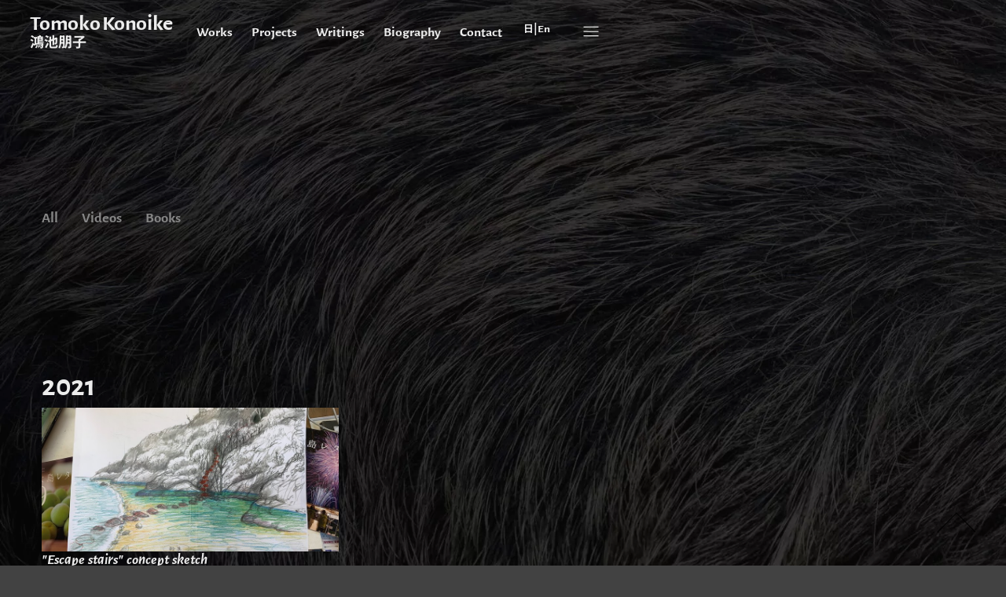

--- FILE ---
content_type: text/html; charset=UTF-8
request_url: https://tomoko-konoike.com/en/keyword/painting-en/
body_size: 21580
content:
<!doctype html>
<html lang="en-US">
<head>
<meta charset="UTF-8">
<meta name="viewport" content="width=device-width, initial-scale=1">
<link rel="profile" href="https://gmpg.org/xfn/11">
<title>絵画 &#8211; Tomoko Konoike Official Site | 鴻池朋子 オフィシャルサイト</title>
<meta name="robots" content="index, follow, max-snippet:-1, max-image-preview:large, max-video-preview:-1">
<link rel="canonical" href="https://tomoko-konoike.com/en/keyword/painting-en/">
<meta property="og:url" content="https://tomoko-konoike.com/en/keyword/painting-en/">
<meta property="og:site_name" content="Tomoko Konoike Official Site | 鴻池朋子 オフィシャルサイト">
<meta property="og:locale" content="en_US">
<meta property="og:type" content="object">
<meta property="og:title" content="絵画 - Tomoko Konoike Official Site | 鴻池朋子 オフィシャルサイト">
<meta property="og:image" content="https://tomoko-konoike.com/wp-content/uploads/tomoko-konoike_OGP.jpg">
<meta property="og:image:secure_url" content="https://tomoko-konoike.com/wp-content/uploads/tomoko-konoike_OGP.jpg">
<meta property="og:image:width" content="1200">
<meta property="og:image:height" content="630">
<meta name="twitter:card" content="summary">
<meta name="twitter:site" content="@tomokokonoike">
<meta name="twitter:creator" content="@tomokokonoike">
<meta name="twitter:title" content="絵画 - Tomoko Konoike Official Site | 鴻池朋子 オフィシャルサイト">
<meta name="twitter:image" content="https://tomoko-konoike.com/wp-content/uploads/tomoko-konoike_OGP.jpg">
<link rel="alternate" type="application/rss+xml" title="Tomoko Konoike Official Site | 鴻池朋子 オフィシャルサイト &raquo; Feed" href="https://tomoko-konoike.com/en/feed/" />
<link rel="alternate" type="application/rss+xml" title="Tomoko Konoike Official Site | 鴻池朋子 オフィシャルサイト &raquo; Comments Feed" href="https://tomoko-konoike.com/en/comments/feed/" />
<link rel="alternate" type="application/rss+xml" title="Tomoko Konoike Official Site | 鴻池朋子 オフィシャルサイト &raquo; 絵画 キーワード Feed" href="https://tomoko-konoike.com/en/keyword/painting-en/feed/" />
<style id='wp-img-auto-sizes-contain-inline-css'>
img:is([sizes=auto i],[sizes^="auto," i]){contain-intrinsic-size:3000px 1500px}
/*# sourceURL=wp-img-auto-sizes-contain-inline-css */
</style>
<link rel='stylesheet' id='wp-block-library-css' href='//tomoko-konoike.com/wp-content/cache/wpfc-minified/djknp37o/a1cgg.css' media='all' />
<style id='global-styles-inline-css'>
:root{--wp--preset--aspect-ratio--square: 1;--wp--preset--aspect-ratio--4-3: 4/3;--wp--preset--aspect-ratio--3-4: 3/4;--wp--preset--aspect-ratio--3-2: 3/2;--wp--preset--aspect-ratio--2-3: 2/3;--wp--preset--aspect-ratio--16-9: 16/9;--wp--preset--aspect-ratio--9-16: 9/16;--wp--preset--color--black: #000000;--wp--preset--color--cyan-bluish-gray: #abb8c3;--wp--preset--color--white: #ffffff;--wp--preset--color--pale-pink: #f78da7;--wp--preset--color--vivid-red: #cf2e2e;--wp--preset--color--luminous-vivid-orange: #ff6900;--wp--preset--color--luminous-vivid-amber: #fcb900;--wp--preset--color--light-green-cyan: #7bdcb5;--wp--preset--color--vivid-green-cyan: #00d084;--wp--preset--color--pale-cyan-blue: #8ed1fc;--wp--preset--color--vivid-cyan-blue: #0693e3;--wp--preset--color--vivid-purple: #9b51e0;--wp--preset--gradient--vivid-cyan-blue-to-vivid-purple: linear-gradient(135deg,rgb(6,147,227) 0%,rgb(155,81,224) 100%);--wp--preset--gradient--light-green-cyan-to-vivid-green-cyan: linear-gradient(135deg,rgb(122,220,180) 0%,rgb(0,208,130) 100%);--wp--preset--gradient--luminous-vivid-amber-to-luminous-vivid-orange: linear-gradient(135deg,rgb(252,185,0) 0%,rgb(255,105,0) 100%);--wp--preset--gradient--luminous-vivid-orange-to-vivid-red: linear-gradient(135deg,rgb(255,105,0) 0%,rgb(207,46,46) 100%);--wp--preset--gradient--very-light-gray-to-cyan-bluish-gray: linear-gradient(135deg,rgb(238,238,238) 0%,rgb(169,184,195) 100%);--wp--preset--gradient--cool-to-warm-spectrum: linear-gradient(135deg,rgb(74,234,220) 0%,rgb(151,120,209) 20%,rgb(207,42,186) 40%,rgb(238,44,130) 60%,rgb(251,105,98) 80%,rgb(254,248,76) 100%);--wp--preset--gradient--blush-light-purple: linear-gradient(135deg,rgb(255,206,236) 0%,rgb(152,150,240) 100%);--wp--preset--gradient--blush-bordeaux: linear-gradient(135deg,rgb(254,205,165) 0%,rgb(254,45,45) 50%,rgb(107,0,62) 100%);--wp--preset--gradient--luminous-dusk: linear-gradient(135deg,rgb(255,203,112) 0%,rgb(199,81,192) 50%,rgb(65,88,208) 100%);--wp--preset--gradient--pale-ocean: linear-gradient(135deg,rgb(255,245,203) 0%,rgb(182,227,212) 50%,rgb(51,167,181) 100%);--wp--preset--gradient--electric-grass: linear-gradient(135deg,rgb(202,248,128) 0%,rgb(113,206,126) 100%);--wp--preset--gradient--midnight: linear-gradient(135deg,rgb(2,3,129) 0%,rgb(40,116,252) 100%);--wp--preset--font-size--small: 13px;--wp--preset--font-size--medium: 20px;--wp--preset--font-size--large: 36px;--wp--preset--font-size--x-large: 42px;--wp--preset--spacing--20: 0.44rem;--wp--preset--spacing--30: 0.67rem;--wp--preset--spacing--40: 1rem;--wp--preset--spacing--50: 1.5rem;--wp--preset--spacing--60: 2.25rem;--wp--preset--spacing--70: 3.38rem;--wp--preset--spacing--80: 5.06rem;--wp--preset--shadow--natural: 6px 6px 9px rgba(0, 0, 0, 0.2);--wp--preset--shadow--deep: 12px 12px 50px rgba(0, 0, 0, 0.4);--wp--preset--shadow--sharp: 6px 6px 0px rgba(0, 0, 0, 0.2);--wp--preset--shadow--outlined: 6px 6px 0px -3px rgb(255, 255, 255), 6px 6px rgb(0, 0, 0);--wp--preset--shadow--crisp: 6px 6px 0px rgb(0, 0, 0);}:root { --wp--style--global--content-size: 800px;--wp--style--global--wide-size: 1200px; }:where(body) { margin: 0; }.wp-site-blocks > .alignleft { float: left; margin-right: 2em; }.wp-site-blocks > .alignright { float: right; margin-left: 2em; }.wp-site-blocks > .aligncenter { justify-content: center; margin-left: auto; margin-right: auto; }:where(.wp-site-blocks) > * { margin-block-start: 24px; margin-block-end: 0; }:where(.wp-site-blocks) > :first-child { margin-block-start: 0; }:where(.wp-site-blocks) > :last-child { margin-block-end: 0; }:root { --wp--style--block-gap: 24px; }:root :where(.is-layout-flow) > :first-child{margin-block-start: 0;}:root :where(.is-layout-flow) > :last-child{margin-block-end: 0;}:root :where(.is-layout-flow) > *{margin-block-start: 24px;margin-block-end: 0;}:root :where(.is-layout-constrained) > :first-child{margin-block-start: 0;}:root :where(.is-layout-constrained) > :last-child{margin-block-end: 0;}:root :where(.is-layout-constrained) > *{margin-block-start: 24px;margin-block-end: 0;}:root :where(.is-layout-flex){gap: 24px;}:root :where(.is-layout-grid){gap: 24px;}.is-layout-flow > .alignleft{float: left;margin-inline-start: 0;margin-inline-end: 2em;}.is-layout-flow > .alignright{float: right;margin-inline-start: 2em;margin-inline-end: 0;}.is-layout-flow > .aligncenter{margin-left: auto !important;margin-right: auto !important;}.is-layout-constrained > .alignleft{float: left;margin-inline-start: 0;margin-inline-end: 2em;}.is-layout-constrained > .alignright{float: right;margin-inline-start: 2em;margin-inline-end: 0;}.is-layout-constrained > .aligncenter{margin-left: auto !important;margin-right: auto !important;}.is-layout-constrained > :where(:not(.alignleft):not(.alignright):not(.alignfull)){max-width: var(--wp--style--global--content-size);margin-left: auto !important;margin-right: auto !important;}.is-layout-constrained > .alignwide{max-width: var(--wp--style--global--wide-size);}body .is-layout-flex{display: flex;}.is-layout-flex{flex-wrap: wrap;align-items: center;}.is-layout-flex > :is(*, div){margin: 0;}body .is-layout-grid{display: grid;}.is-layout-grid > :is(*, div){margin: 0;}body{padding-top: 0px;padding-right: 0px;padding-bottom: 0px;padding-left: 0px;}a:where(:not(.wp-element-button)){text-decoration: underline;}:root :where(.wp-element-button, .wp-block-button__link){background-color: #32373c;border-width: 0;color: #fff;font-family: inherit;font-size: inherit;font-style: inherit;font-weight: inherit;letter-spacing: inherit;line-height: inherit;padding-top: calc(0.667em + 2px);padding-right: calc(1.333em + 2px);padding-bottom: calc(0.667em + 2px);padding-left: calc(1.333em + 2px);text-decoration: none;text-transform: inherit;}.has-black-color{color: var(--wp--preset--color--black) !important;}.has-cyan-bluish-gray-color{color: var(--wp--preset--color--cyan-bluish-gray) !important;}.has-white-color{color: var(--wp--preset--color--white) !important;}.has-pale-pink-color{color: var(--wp--preset--color--pale-pink) !important;}.has-vivid-red-color{color: var(--wp--preset--color--vivid-red) !important;}.has-luminous-vivid-orange-color{color: var(--wp--preset--color--luminous-vivid-orange) !important;}.has-luminous-vivid-amber-color{color: var(--wp--preset--color--luminous-vivid-amber) !important;}.has-light-green-cyan-color{color: var(--wp--preset--color--light-green-cyan) !important;}.has-vivid-green-cyan-color{color: var(--wp--preset--color--vivid-green-cyan) !important;}.has-pale-cyan-blue-color{color: var(--wp--preset--color--pale-cyan-blue) !important;}.has-vivid-cyan-blue-color{color: var(--wp--preset--color--vivid-cyan-blue) !important;}.has-vivid-purple-color{color: var(--wp--preset--color--vivid-purple) !important;}.has-black-background-color{background-color: var(--wp--preset--color--black) !important;}.has-cyan-bluish-gray-background-color{background-color: var(--wp--preset--color--cyan-bluish-gray) !important;}.has-white-background-color{background-color: var(--wp--preset--color--white) !important;}.has-pale-pink-background-color{background-color: var(--wp--preset--color--pale-pink) !important;}.has-vivid-red-background-color{background-color: var(--wp--preset--color--vivid-red) !important;}.has-luminous-vivid-orange-background-color{background-color: var(--wp--preset--color--luminous-vivid-orange) !important;}.has-luminous-vivid-amber-background-color{background-color: var(--wp--preset--color--luminous-vivid-amber) !important;}.has-light-green-cyan-background-color{background-color: var(--wp--preset--color--light-green-cyan) !important;}.has-vivid-green-cyan-background-color{background-color: var(--wp--preset--color--vivid-green-cyan) !important;}.has-pale-cyan-blue-background-color{background-color: var(--wp--preset--color--pale-cyan-blue) !important;}.has-vivid-cyan-blue-background-color{background-color: var(--wp--preset--color--vivid-cyan-blue) !important;}.has-vivid-purple-background-color{background-color: var(--wp--preset--color--vivid-purple) !important;}.has-black-border-color{border-color: var(--wp--preset--color--black) !important;}.has-cyan-bluish-gray-border-color{border-color: var(--wp--preset--color--cyan-bluish-gray) !important;}.has-white-border-color{border-color: var(--wp--preset--color--white) !important;}.has-pale-pink-border-color{border-color: var(--wp--preset--color--pale-pink) !important;}.has-vivid-red-border-color{border-color: var(--wp--preset--color--vivid-red) !important;}.has-luminous-vivid-orange-border-color{border-color: var(--wp--preset--color--luminous-vivid-orange) !important;}.has-luminous-vivid-amber-border-color{border-color: var(--wp--preset--color--luminous-vivid-amber) !important;}.has-light-green-cyan-border-color{border-color: var(--wp--preset--color--light-green-cyan) !important;}.has-vivid-green-cyan-border-color{border-color: var(--wp--preset--color--vivid-green-cyan) !important;}.has-pale-cyan-blue-border-color{border-color: var(--wp--preset--color--pale-cyan-blue) !important;}.has-vivid-cyan-blue-border-color{border-color: var(--wp--preset--color--vivid-cyan-blue) !important;}.has-vivid-purple-border-color{border-color: var(--wp--preset--color--vivid-purple) !important;}.has-vivid-cyan-blue-to-vivid-purple-gradient-background{background: var(--wp--preset--gradient--vivid-cyan-blue-to-vivid-purple) !important;}.has-light-green-cyan-to-vivid-green-cyan-gradient-background{background: var(--wp--preset--gradient--light-green-cyan-to-vivid-green-cyan) !important;}.has-luminous-vivid-amber-to-luminous-vivid-orange-gradient-background{background: var(--wp--preset--gradient--luminous-vivid-amber-to-luminous-vivid-orange) !important;}.has-luminous-vivid-orange-to-vivid-red-gradient-background{background: var(--wp--preset--gradient--luminous-vivid-orange-to-vivid-red) !important;}.has-very-light-gray-to-cyan-bluish-gray-gradient-background{background: var(--wp--preset--gradient--very-light-gray-to-cyan-bluish-gray) !important;}.has-cool-to-warm-spectrum-gradient-background{background: var(--wp--preset--gradient--cool-to-warm-spectrum) !important;}.has-blush-light-purple-gradient-background{background: var(--wp--preset--gradient--blush-light-purple) !important;}.has-blush-bordeaux-gradient-background{background: var(--wp--preset--gradient--blush-bordeaux) !important;}.has-luminous-dusk-gradient-background{background: var(--wp--preset--gradient--luminous-dusk) !important;}.has-pale-ocean-gradient-background{background: var(--wp--preset--gradient--pale-ocean) !important;}.has-electric-grass-gradient-background{background: var(--wp--preset--gradient--electric-grass) !important;}.has-midnight-gradient-background{background: var(--wp--preset--gradient--midnight) !important;}.has-small-font-size{font-size: var(--wp--preset--font-size--small) !important;}.has-medium-font-size{font-size: var(--wp--preset--font-size--medium) !important;}.has-large-font-size{font-size: var(--wp--preset--font-size--large) !important;}.has-x-large-font-size{font-size: var(--wp--preset--font-size--x-large) !important;}
/*# sourceURL=global-styles-inline-css */
</style>
<link rel='stylesheet' id='jet-engine-frontend-css' href='//tomoko-konoike.com/wp-content/cache/wpfc-minified/8iip34qb/a1cgg.css' media='all' />
<link rel='stylesheet' id='hello-elementor-css' href='//tomoko-konoike.com/wp-content/cache/wpfc-minified/dh6r9csa/a1cgg.css' media='all' />
<link rel='stylesheet' id='hello-elementor-theme-style-css' href='//tomoko-konoike.com/wp-content/cache/wpfc-minified/lwqa2h0c/a1cgg.css' media='all' />
<link rel='stylesheet' id='hello-elementor-header-footer-css' href='//tomoko-konoike.com/wp-content/cache/wpfc-minified/6xf7exs9/a1cgg.css' media='all' />
<link rel='stylesheet' id='elementor-frontend-css' href='//tomoko-konoike.com/wp-content/cache/wpfc-minified/e58adx5l/a1cgg.css' media='all' />
<link rel='stylesheet' id='elementor-post-6-css' href='https://tomoko-konoike.com/wp-content/uploads/elementor/css/post-6.css?ver=1765040538' media='all' />
<link rel='stylesheet' id='widget-heading-css' href='//tomoko-konoike.com/wp-content/cache/wpfc-minified/e618wmc8/a1cgg.css' media='all' />
<link rel='stylesheet' id='widget-nav-menu-css' href='//tomoko-konoike.com/wp-content/cache/wpfc-minified/7ub6vm4b/a1cgg.css' media='all' />
<link rel='stylesheet' id='widget-image-css' href='//tomoko-konoike.com/wp-content/cache/wpfc-minified/30gllatl/a1cgk.css' media='all' />
<link rel='stylesheet' id='e-animation-fadeIn-css' href='//tomoko-konoike.com/wp-content/cache/wpfc-minified/fsw98e1u/a1cgg.css' media='all' />
<link rel='stylesheet' id='jet-blocks-css' href='//tomoko-konoike.com/wp-content/cache/wpfc-minified/kmt05ke5/a1cgg.css' media='all' />
<link rel='stylesheet' id='cpel-language-switcher-css' href='//tomoko-konoike.com/wp-content/cache/wpfc-minified/labd3z3a/a1cgg.css' media='all' />
<link rel='stylesheet' id='elementor-post-7393-css' href='https://tomoko-konoike.com/wp-content/uploads/elementor/css/post-7393.css?ver=1765040538' media='all' />
<link rel='stylesheet' id='elementor-post-6953-css' href='https://tomoko-konoike.com/wp-content/uploads/elementor/css/post-6953.css?ver=1765040538' media='all' />
<link rel='stylesheet' id='elementor-post-8339-css' href='https://tomoko-konoike.com/wp-content/uploads/elementor/css/post-8339.css?ver=1765106899' media='all' />
<link rel='stylesheet' id='hello-elementor-child-style-css' href='//tomoko-konoike.com/wp-content/themes/hello-theme-child-master/style.css?ver=2.0.0' media='all' />
<script src="https://tomoko-konoike.com/wp-includes/js/jquery/jquery.min.js?ver=3.7.1" id="jquery-core-js"></script>
<script src="https://tomoko-konoike.com/wp-includes/js/jquery/jquery-migrate.min.js?ver=3.4.1" id="jquery-migrate-js"></script>
<script src="https://tomoko-konoike.com/wp-content/plugins/elementor-pro/assets/js/page-transitions.min.js?ver=3.32.3" id="page-transitions-js"></script>
<link rel="next" href="https://tomoko-konoike.com/en/keyword/painting-en/page/2/"><link rel="https://api.w.org/" href="https://tomoko-konoike.com/wp-json/" /><link rel="alternate" title="JSON" type="application/json" href="https://tomoko-konoike.com/wp-json/wp/v2/keyword/52" /><meta name="generator" content="WordPress 6.9" />
<style>
img.lazy {
opacity: 0;
}
img:not(.initial) {
transition: opacity 1s;
}
img.initial,
img.loaded,
img.error {
opacity: 1;
}
img:not([src]) {
visibility: hidden;
}
</style>
<meta name="generator" content="Elementor 3.32.5; features: e_font_icon_svg, additional_custom_breakpoints; settings: css_print_method-external, google_font-disabled, font_display-swap">
<style>a {color: inherit;}</style>
<style>
/* Improved Animations Stylesheet from https://element.how/elementor-improve-entrance-animations/ , works for the 'fade' animations */
@keyframes fadeDown {
from {
opacity: 0;
transform: translate3d(0,-20px,0)
}
to {
opacity: 1;
transform: none
}
}
.elementor-element.fadeInDown {
animation-name: fadeDown
}
@keyframes fadeLeft {
from {
opacity: 0;
transform: translate3d(-20px,0,0)
}
to {
opacity: 1;
transform: none
}
}
.elementor-element.fadeInLeft {
animation-name: fadeLeft
}
@keyframes fadeRight {
from {
opacity: 0;
transform: translate3d(20px,0,0)
}
to {
opacity: 1;
transform: none
}
}
.elementor-element.fadeInRight {
animation-name: fadeRight
}
@keyframes fadeUp {
from {
opacity: 0;
transform: translate3d(0,20px,0)
}
to {
opacity: 1;
transform: none
}
}
.elementor-element.fadeInUp {
animation-name: fadeUp
}
</style>
<script type="text/javascript" src="//webfonts.xserver.jp/js/xserver.js"></script>
<style>
.e-con.e-parent:nth-of-type(n+4):not(.e-lazyloaded):not(.e-no-lazyload),
.e-con.e-parent:nth-of-type(n+4):not(.e-lazyloaded):not(.e-no-lazyload) * {
background-image: none !important;
}
@media screen and (max-height: 1024px) {
.e-con.e-parent:nth-of-type(n+3):not(.e-lazyloaded):not(.e-no-lazyload),
.e-con.e-parent:nth-of-type(n+3):not(.e-lazyloaded):not(.e-no-lazyload) * {
background-image: none !important;
}
}
@media screen and (max-height: 640px) {
.e-con.e-parent:nth-of-type(n+2):not(.e-lazyloaded):not(.e-no-lazyload),
.e-con.e-parent:nth-of-type(n+2):not(.e-lazyloaded):not(.e-no-lazyload) * {
background-image: none !important;
}
}
</style>
<meta name="theme-color" content="#FFFFFF">
<link rel="icon" href="https://tomoko-konoike.com/wp-content/uploads/mimio_favicon-150x150.png" sizes="32x32" />
<link rel="icon" href="https://tomoko-konoike.com/wp-content/uploads/mimio_favicon-360x360.png" sizes="192x192" />
<link rel="apple-touch-icon" href="https://tomoko-konoike.com/wp-content/uploads/mimio_favicon-360x360.png" />
<meta name="msapplication-TileImage" content="https://tomoko-konoike.com/wp-content/uploads/mimio_favicon-360x360.png" />
<link rel='stylesheet' id='elementor-post-7416-css' href='https://tomoko-konoike.com/wp-content/uploads/elementor/css/post-7416.css?ver=1765040538' media='all' />
<link rel='stylesheet' id='elementor-post-6961-css' href='https://tomoko-konoike.com/wp-content/uploads/elementor/css/post-6961.css?ver=1765106899' media='all' />
<link rel='stylesheet' id='swiper-css' href='//tomoko-konoike.com/wp-content/cache/wpfc-minified/k0x5354k/a1cgm.css' media='all' />
<link rel='stylesheet' id='e-swiper-css' href='//tomoko-konoike.com/wp-content/cache/wpfc-minified/eqksidr9/a1cgm.css' media='all' />
<link rel='stylesheet' id='photoswipe-css' href='//tomoko-konoike.com/wp-content/cache/wpfc-minified/1nkgwduo/a1cgg.css' media='all' />
<link rel='stylesheet' id='photoswipe-default-skin-css' href='//tomoko-konoike.com/wp-content/cache/wpfc-minified/d3p32mn4/a1cgg.css' media='all' />
</head>
<body class="archive tax-keyword term-painting-en term-52 wp-embed-responsive wp-theme-hello-elementor wp-child-theme-hello-theme-child-master hello-elementor-default elementor-page-8339 elementor-default elementor-template-full-width elementor-kit-6">
<e-page-transition class="e-page-transition--entering" exclude="^https\:\/\/tomoko\-konoike\.com\/wp\-admin\/">
</e-page-transition>
<a class="skip-link screen-reader-text" href="#content">Skip to content</a>
<header data-elementor-type="header" data-elementor-id="7393" class="elementor elementor-7393 elementor-location-header" data-elementor-post-type="elementor_library">
<header class="elementor-element elementor-element-7fad91b e-flex e-con-boxed e-con e-parent" data-id="7fad91b" data-element_type="container" data-settings="{&quot;position&quot;:&quot;fixed&quot;}">
<div class="e-con-inner">
<a class="elementor-element elementor-element-d4a165d e-con-full e-flex e-con e-child" data-id="d4a165d" data-element_type="container" href="https://tomoko-konoike.com/en/">
<div class="elementor-element elementor-element-24e4e9c switchColorText elementor-widget elementor-widget-heading" data-id="24e4e9c" data-element_type="widget" data-widget_type="heading.default">
<div class="elementor-widget-container">
<h2 class="elementor-heading-title elementor-size-default">Tomoko Konoike</h2>				</div>
</div>
<div class="elementor-element elementor-element-6c82e4c switchColorText elementor-widget elementor-widget-heading" data-id="6c82e4c" data-element_type="widget" data-widget_type="heading.default">
<div class="elementor-widget-container">
<h1 class="elementor-heading-title elementor-size-default">鴻池朋子</h1>				</div>
</div>
</a>
<nav class="elementor-element elementor-element-09dbf2a e-con-full e-flex e-con e-child" data-id="09dbf2a" data-element_type="container">
<div class="elementor-element elementor-element-7572c3d elementor-nav-menu__align-start switchColorText elementor-nav-menu--dropdown-none elementor-hidden-mobile elementor-hidden-tablet elementor-widget elementor-widget-nav-menu" data-id="7572c3d" data-element_type="widget" data-settings="{&quot;layout&quot;:&quot;horizontal&quot;,&quot;submenu_icon&quot;:{&quot;value&quot;:&quot;&lt;svg aria-hidden=\&quot;true\&quot; class=\&quot;e-font-icon-svg e-fas-caret-down\&quot; viewBox=\&quot;0 0 320 512\&quot; xmlns=\&quot;http:\/\/www.w3.org\/2000\/svg\&quot;&gt;&lt;path d=\&quot;M31.3 192h257.3c17.8 0 26.7 21.5 14.1 34.1L174.1 354.8c-7.8 7.8-20.5 7.8-28.3 0L17.2 226.1C4.6 213.5 13.5 192 31.3 192z\&quot;&gt;&lt;\/path&gt;&lt;\/svg&gt;&quot;,&quot;library&quot;:&quot;fa-solid&quot;}}" data-widget_type="nav-menu.default">
<div class="elementor-widget-container">
<nav aria-label="Menu" class="elementor-nav-menu--main elementor-nav-menu__container elementor-nav-menu--layout-horizontal e--pointer-none">
<ul id="menu-1-7572c3d" class="elementor-nav-menu"><li class="menu-item menu-item-type-post_type_archive menu-item-object-works menu-item-8614"><a href="https://tomoko-konoike.com/en/works/" class="elementor-item">Works</a></li>
<li class="menu-item menu-item-type-post_type_archive menu-item-object-projects menu-item-8615"><a href="https://tomoko-konoike.com/en/projects/" class="elementor-item">Projects</a></li>
<li class="menu-item menu-item-type-post_type_archive menu-item-object-writings menu-item-8616"><a href="https://tomoko-konoike.com/en/writings/" class="elementor-item">Writings</a></li>
<li class="menu-item menu-item-type-post_type menu-item-object-page menu-item-9093"><a href="https://tomoko-konoike.com/en/biography-en/" class="elementor-item">Biography</a></li>
<li class="menu-item menu-item-type-post_type menu-item-object-page menu-item-9094"><a href="https://tomoko-konoike.com/en/contact-en/" class="elementor-item">Contact</a></li>
</ul>			</nav>
<nav class="elementor-nav-menu--dropdown elementor-nav-menu__container" aria-hidden="true">
<ul id="menu-2-7572c3d" class="elementor-nav-menu"><li class="menu-item menu-item-type-post_type_archive menu-item-object-works menu-item-8614"><a href="https://tomoko-konoike.com/en/works/" class="elementor-item" tabindex="-1">Works</a></li>
<li class="menu-item menu-item-type-post_type_archive menu-item-object-projects menu-item-8615"><a href="https://tomoko-konoike.com/en/projects/" class="elementor-item" tabindex="-1">Projects</a></li>
<li class="menu-item menu-item-type-post_type_archive menu-item-object-writings menu-item-8616"><a href="https://tomoko-konoike.com/en/writings/" class="elementor-item" tabindex="-1">Writings</a></li>
<li class="menu-item menu-item-type-post_type menu-item-object-page menu-item-9093"><a href="https://tomoko-konoike.com/en/biography-en/" class="elementor-item" tabindex="-1">Biography</a></li>
<li class="menu-item menu-item-type-post_type menu-item-object-page menu-item-9094"><a href="https://tomoko-konoike.com/en/contact-en/" class="elementor-item" tabindex="-1">Contact</a></li>
</ul>			</nav>
</div>
</div>
<div class="elementor-element elementor-element-18eac41 e-con-full elementor-hidden-mobile e-flex e-con e-child" data-id="18eac41" data-element_type="container">
<div class="elementor-element elementor-element-709a3d5 switchColorText cpel-switcher--layout-horizontal elementor-widget elementor-widget-polylang-language-switcher" data-id="709a3d5" data-element_type="widget" data-widget_type="polylang-language-switcher.default">
<div class="elementor-widget-container">
<nav class="cpel-switcher__nav"><ul class="cpel-switcher__list"><li class="cpel-switcher__lang"><a lang="ja" hreflang="ja" href="https://tomoko-konoike.com/"><span class="cpel-switcher__name">日本語</span></a></li><li class="cpel-switcher__lang cpel-switcher__lang--active"><a lang="en-US" hreflang="en-US" href="https://tomoko-konoike.com/en/keyword/painting-en/"><span class="cpel-switcher__name">English</span></a></li></ul></nav>				</div>
</div>
<div class="elementor-element elementor-element-420ed95 switchColorText elementor-widget elementor-widget-text-editor" data-id="420ed95" data-element_type="widget" data-widget_type="text-editor.default">
<div class="elementor-widget-container">
<p>|</p>								</div>
</div>
<div class="elementor-element elementor-element-014efcb switchColorText cpel-switcher--layout-horizontal elementor-widget elementor-widget-polylang-language-switcher" data-id="014efcb" data-element_type="widget" data-widget_type="polylang-language-switcher.default">
<div class="elementor-widget-container">
<nav class="cpel-switcher__nav"><ul class="cpel-switcher__list"><li class="cpel-switcher__lang"><a lang="ja" hreflang="ja" href="https://tomoko-konoike.com/"><span class="cpel-switcher__code">ja</span></a></li><li class="cpel-switcher__lang cpel-switcher__lang--active"><a lang="en-US" hreflang="en-US" href="https://tomoko-konoike.com/en/keyword/painting-en/"><span class="cpel-switcher__code">en</span></a></li></ul></nav>				</div>
</div>
</div>
<div class="elementor-element elementor-element-efa7ea2 elementor-absolute scrolltotop elementor-view-default elementor-widget elementor-widget-icon" data-id="efa7ea2" data-element_type="widget" data-settings="{&quot;_position&quot;:&quot;absolute&quot;}" data-widget_type="icon.default">
<div class="elementor-widget-container">
<div class="elementor-icon-wrapper">
<a class="elementor-icon" href="#top">
<svg xmlns="http://www.w3.org/2000/svg" xmlns:xlink="http://www.w3.org/1999/xlink" id="&#x30EC;&#x30A4;&#x30E4;&#x30FC;_1" x="0px" y="0px" viewBox="0 0 53 27" style="enable-background:new 0 0 53 27;" xml:space="preserve"><polygon points="51.6,26.9 26.5,1.7 1.4,26.9 0.6,26.1 26.5,0.3 52.4,26.1 "></polygon></svg>			</a>
</div>
</div>
</div>
<div class="elementor-element elementor-element-7638a5a hamburgerMenu elementor-widget elementor-widget-jet-hamburger-panel" data-id="7638a5a" data-element_type="widget" data-widget_type="jet-hamburger-panel.default">
<div class="elementor-widget-container">
<div class="jet-hamburger-panel jet-hamburger-panel-right-position jet-hamburger-panel-slide-effect" data-settings="{&quot;position&quot;:&quot;right&quot;,&quot;ajaxTemplate&quot;:false,&quot;ajaxTemplateCache&quot;:true,&quot;widget_id&quot;:&quot;7638a5a&quot;,&quot;signature&quot;:&quot;11a80a1cb652088e327237712c427ceb&quot;}">
<div class="jet-hamburger-panel__toggle" role="button" tabindex="0" aria-label="Toggle Panel"><div class="jet-hamburger-panel__toggle-icon"><span class="jet-hamburger-panel__icon icon-normal jet-blocks-icon"><svg xmlns="http://www.w3.org/2000/svg" xmlns:xlink="http://www.w3.org/1999/xlink" id="&#x30EC;&#x30A4;&#x30E4;&#x30FC;_1" x="0px" y="0px" viewBox="0 0 28 18" style="enable-background:new 0 0 28 18;" xml:space="preserve"><path d="M0.7,17.8v-1.7h26.7v1.7H0.7z M0.7,9.8V8.2h26.7v1.7H0.7z M0.7,1.9V0.2h26.7v1.7H0.7z"></path></svg></span><span class="jet-hamburger-panel__icon icon-active jet-blocks-icon"><svg xmlns="http://www.w3.org/2000/svg" xmlns:xlink="http://www.w3.org/1999/xlink" id="&#x30EC;&#x30A4;&#x30E4;&#x30FC;_1" x="0px" y="0px" viewBox="0 0 28 18" style="enable-background:new 0 0 28 18;" xml:space="preserve"><path d="M0.7,17.8v-1.7h26.7v1.7H0.7z M0.7,9.8V8.2h26.7v1.7H0.7z M0.7,1.9V0.2h26.7v1.7H0.7z"></path></svg></span></div></div>			<div class="jet-hamburger-panel__instance">
<div class="jet-hamburger-panel__cover"></div>
<div class="jet-hamburger-panel__inner">
<div class="jet-hamburger-panel__close-button jet-blocks-icon"><svg xmlns="http://www.w3.org/2000/svg" xmlns:xlink="http://www.w3.org/1999/xlink" id="&#x30EC;&#x30A4;&#x30E4;&#x30FC;_1" x="0px" y="0px" viewBox="0 0 21 20" style="enable-background:new 0 0 21 20;" xml:space="preserve"><path d="M20,19.8c-0.2,0-0.4-0.1-0.5-0.2l-9-8.5l-9,8.5c-0.3,0.3-0.8,0.3-1.1,0c-0.3-0.3-0.3-0.8,0-1.1L9.4,10L0.5,1.5 c-0.3-0.3-0.3-0.8,0-1.1c0.3-0.3,0.8-0.3,1.1,0l9,8.5l9-8.5c0.3-0.3,0.8-0.3,1.1,0c0.3,0.3,0.3,0.8,0,1.1L11.6,10l8.9,8.5 c0.3,0.3,0.3,0.8,0,1.1C20.4,19.7,20.2,19.8,20,19.8z"></path></svg></div><div class="jet-hamburger-panel__content" data-template-id="7416">		<nav data-elementor-type="section" data-elementor-id="7416" class="elementor elementor-7416 elementor-location-header" data-elementor-post-type="elementor_library">
<nav class="elementor-element elementor-element-4af421d e-con-full e-flex e-con e-parent" data-id="4af421d" data-element_type="container" data-settings="{&quot;position&quot;:&quot;fixed&quot;}">
<div class="elementor-element elementor-element-809927c elementor-nav-menu--dropdown-none elementor-widget elementor-widget-nav-menu" data-id="809927c" data-element_type="widget" data-settings="{&quot;layout&quot;:&quot;vertical&quot;,&quot;submenu_icon&quot;:{&quot;value&quot;:&quot;&lt;svg aria-hidden=\&quot;true\&quot; class=\&quot;e-font-icon-svg e-fas-caret-down\&quot; viewBox=\&quot;0 0 320 512\&quot; xmlns=\&quot;http:\/\/www.w3.org\/2000\/svg\&quot;&gt;&lt;path d=\&quot;M31.3 192h257.3c17.8 0 26.7 21.5 14.1 34.1L174.1 354.8c-7.8 7.8-20.5 7.8-28.3 0L17.2 226.1C4.6 213.5 13.5 192 31.3 192z\&quot;&gt;&lt;\/path&gt;&lt;\/svg&gt;&quot;,&quot;library&quot;:&quot;fa-solid&quot;}}" data-widget_type="nav-menu.default">
<div class="elementor-widget-container">
<nav aria-label="Menu" class="elementor-nav-menu--main elementor-nav-menu__container elementor-nav-menu--layout-vertical e--pointer-text e--animation-none">
<ul id="menu-1-809927c" class="elementor-nav-menu sm-vertical"><li class="menu-item menu-item-type-post_type menu-item-object-page menu-item-home menu-item-9699"><a href="https://tomoko-konoike.com/en/" class="elementor-item">Home</a></li>
<li class="menu-item menu-item-type-post_type_archive menu-item-object-works menu-item-9700"><a href="https://tomoko-konoike.com/en/works/" class="elementor-item">Works</a></li>
<li class="menu-item menu-item-type-post_type_archive menu-item-object-projects menu-item-9702"><a href="https://tomoko-konoike.com/en/projects/" class="elementor-item">Projects</a></li>
<li class="menu-item menu-item-type-post_type_archive menu-item-object-writings menu-item-9703"><a href="https://tomoko-konoike.com/en/writings/" class="elementor-item">Writings</a></li>
<li class="menu-item menu-item-type-post_type menu-item-object-page menu-item-9704"><a href="https://tomoko-konoike.com/en/biography-en/" class="elementor-item">Biography</a></li>
<li class="menu-item menu-item-type-post_type menu-item-object-page menu-item-9705"><a href="https://tomoko-konoike.com/en/contact-en/" class="elementor-item">Contact</a></li>
</ul>			</nav>
<nav class="elementor-nav-menu--dropdown elementor-nav-menu__container" aria-hidden="true">
<ul id="menu-2-809927c" class="elementor-nav-menu sm-vertical"><li class="menu-item menu-item-type-post_type menu-item-object-page menu-item-home menu-item-9699"><a href="https://tomoko-konoike.com/en/" class="elementor-item" tabindex="-1">Home</a></li>
<li class="menu-item menu-item-type-post_type_archive menu-item-object-works menu-item-9700"><a href="https://tomoko-konoike.com/en/works/" class="elementor-item" tabindex="-1">Works</a></li>
<li class="menu-item menu-item-type-post_type_archive menu-item-object-projects menu-item-9702"><a href="https://tomoko-konoike.com/en/projects/" class="elementor-item" tabindex="-1">Projects</a></li>
<li class="menu-item menu-item-type-post_type_archive menu-item-object-writings menu-item-9703"><a href="https://tomoko-konoike.com/en/writings/" class="elementor-item" tabindex="-1">Writings</a></li>
<li class="menu-item menu-item-type-post_type menu-item-object-page menu-item-9704"><a href="https://tomoko-konoike.com/en/biography-en/" class="elementor-item" tabindex="-1">Biography</a></li>
<li class="menu-item menu-item-type-post_type menu-item-object-page menu-item-9705"><a href="https://tomoko-konoike.com/en/contact-en/" class="elementor-item" tabindex="-1">Contact</a></li>
</ul>			</nav>
</div>
</div>
<div class="elementor-element elementor-element-ec3620f e-con-full e-flex e-con e-child" data-id="ec3620f" data-element_type="container">
<div class="elementor-element elementor-element-1939fc4 elementor-view-default elementor-widget elementor-widget-icon" data-id="1939fc4" data-element_type="widget" data-widget_type="icon.default">
<div class="elementor-widget-container">
<div class="elementor-icon-wrapper">
<a class="elementor-icon" href="https://twitter.com/tomokokonoike">
<svg xmlns="http://www.w3.org/2000/svg" viewBox="0 0 512 512"><path d="M389.2 48h70.6L305.6 224.2 487 464H345L233.7 318.6 106.5 464H35.8L200.7 275.5 26.8 48H172.4L272.9 180.9 389.2 48zM364.4 421.8h39.1L151.1 88h-42L364.4 421.8z"></path></svg>			</a>
</div>
</div>
</div>
<div class="elementor-element elementor-element-5292940 elementor-view-default elementor-widget elementor-widget-icon" data-id="5292940" data-element_type="widget" data-widget_type="icon.default">
<div class="elementor-widget-container">
<div class="elementor-icon-wrapper">
<a class="elementor-icon" href="https://www.instagram.com/konoike.official/">
<svg aria-hidden="true" class="e-font-icon-svg e-fab-instagram" viewBox="0 0 448 512" xmlns="http://www.w3.org/2000/svg"><path d="M224.1 141c-63.6 0-114.9 51.3-114.9 114.9s51.3 114.9 114.9 114.9S339 319.5 339 255.9 287.7 141 224.1 141zm0 189.6c-41.1 0-74.7-33.5-74.7-74.7s33.5-74.7 74.7-74.7 74.7 33.5 74.7 74.7-33.6 74.7-74.7 74.7zm146.4-194.3c0 14.9-12 26.8-26.8 26.8-14.9 0-26.8-12-26.8-26.8s12-26.8 26.8-26.8 26.8 12 26.8 26.8zm76.1 27.2c-1.7-35.9-9.9-67.7-36.2-93.9-26.2-26.2-58-34.4-93.9-36.2-37-2.1-147.9-2.1-184.9 0-35.8 1.7-67.6 9.9-93.9 36.1s-34.4 58-36.2 93.9c-2.1 37-2.1 147.9 0 184.9 1.7 35.9 9.9 67.7 36.2 93.9s58 34.4 93.9 36.2c37 2.1 147.9 2.1 184.9 0 35.9-1.7 67.7-9.9 93.9-36.2 26.2-26.2 34.4-58 36.2-93.9 2.1-37 2.1-147.8 0-184.8zM398.8 388c-7.8 19.6-22.9 34.7-42.6 42.6-29.5 11.7-99.5 9-132.1 9s-102.7 2.6-132.1-9c-19.6-7.8-34.7-22.9-42.6-42.6-11.7-29.5-9-99.5-9-132.1s-2.6-102.7 9-132.1c7.8-19.6 22.9-34.7 42.6-42.6 29.5-11.7 99.5-9 132.1-9s102.7-2.6 132.1 9c19.6 7.8 34.7 22.9 42.6 42.6 11.7 29.5 9 99.5 9 132.1s2.7 102.7-9 132.1z"></path></svg>			</a>
</div>
</div>
</div>
</div>
<div class="elementor-element elementor-element-8def10d e-con-full e-flex e-con e-child" data-id="8def10d" data-element_type="container">
<div class="elementor-element elementor-element-ab2571b cpel-switcher--layout-horizontal elementor-widget elementor-widget-polylang-language-switcher" data-id="ab2571b" data-element_type="widget" data-widget_type="polylang-language-switcher.default">
<div class="elementor-widget-container">
<nav class="cpel-switcher__nav"><ul class="cpel-switcher__list"><li class="cpel-switcher__lang"><a lang="ja" hreflang="ja" href="https://tomoko-konoike.com/"><span class="cpel-switcher__name">日本語</span></a></li><li class="cpel-switcher__lang cpel-switcher__lang--active"><a lang="en-US" hreflang="en-US" href="https://tomoko-konoike.com/en/keyword/painting-en/"><span class="cpel-switcher__name">English</span></a></li></ul></nav>				</div>
</div>
<div class="elementor-element elementor-element-4c89bdb elementor-widget elementor-widget-text-editor" data-id="4c89bdb" data-element_type="widget" data-widget_type="text-editor.default">
<div class="elementor-widget-container">
<p>|</p>								</div>
</div>
<div class="elementor-element elementor-element-bf94ef0 cpel-switcher--layout-horizontal elementor-widget elementor-widget-polylang-language-switcher" data-id="bf94ef0" data-element_type="widget" data-widget_type="polylang-language-switcher.default">
<div class="elementor-widget-container">
<nav class="cpel-switcher__nav"><ul class="cpel-switcher__list"><li class="cpel-switcher__lang"><a lang="ja" hreflang="ja" href="https://tomoko-konoike.com/"><span class="cpel-switcher__code">ja</span></a></li><li class="cpel-switcher__lang cpel-switcher__lang--active"><a lang="en-US" hreflang="en-US" href="https://tomoko-konoike.com/en/keyword/painting-en/"><span class="cpel-switcher__code">en</span></a></li></ul></nav>				</div>
</div>
</div>
<div class="elementor-element elementor-element-6ce20b4 elementor-widget elementor-widget-text-editor" data-id="6ce20b4" data-element_type="widget" data-widget_type="text-editor.default">
<div class="elementor-widget-container">
© Tomoko Konoike 2025								</div>
</div>
</nav>
</nav>
</div>				</div>
</div>
</div>
</div>
</div>
</nav>
</div>
</header>
</header>
<div data-elementor-type="archive" data-elementor-id="8339" class="elementor elementor-8339 elementor-location-archive" data-elementor-post-type="elementor_library">
<div class="elementor-element elementor-element-fe48b46 e-con-full e-flex e-con e-parent" data-id="fe48b46" data-element_type="container" data-settings="{&quot;position&quot;:&quot;fixed&quot;}">
<div class="elementor-element elementor-element-601c50a bgfur elementor-widget elementor-widget-image" data-id="601c50a" data-element_type="widget" data-widget_type="image.default">
<div class="elementor-widget-container">
<picture fetchpriority="high" class="attachment-full size-full wp-image-7728">
<source type="image/webp" srcset="https://tomoko-konoike.com/wp-content/uploads/darkfur-scaled-1.jpg.webp 2560w, https://tomoko-konoike.com/wp-content/uploads/darkfur-scaled-1-360x240.jpg.webp 360w, https://tomoko-konoike.com/wp-content/uploads/darkfur-scaled-1-1024x682.jpg.webp 1024w, https://tomoko-konoike.com/wp-content/uploads/darkfur-scaled-1-768x512.jpg.webp 768w, https://tomoko-konoike.com/wp-content/uploads/darkfur-scaled-1-1536x1024.jpg.webp 1536w, https://tomoko-konoike.com/wp-content/uploads/darkfur-scaled-1-2048x1365.jpg.webp 2048w" sizes="(max-width: 2560px) 100vw, 2560px"/>
<img fetchpriority="high" width="2560" height="1706"   alt="" data-srcset="https://tomoko-konoike.com/wp-content/uploads/darkfur-scaled-1.jpg 2560w, https://tomoko-konoike.com/wp-content/uploads/darkfur-scaled-1-360x240.jpg 360w, https://tomoko-konoike.com/wp-content/uploads/darkfur-scaled-1-1024x682.jpg 1024w, https://tomoko-konoike.com/wp-content/uploads/darkfur-scaled-1-768x512.jpg 768w, https://tomoko-konoike.com/wp-content/uploads/darkfur-scaled-1-1536x1024.jpg 1536w, https://tomoko-konoike.com/wp-content/uploads/darkfur-scaled-1-2048x1365.jpg 2048w"  data-src="https://tomoko-konoike.com/wp-content/uploads/darkfur-scaled-1.jpg" data-sizes="(max-width: 2560px) 100vw, 2560px" class="attachment-full size-full wp-image-7728 lazy" src="data:image/svg+xml,%3Csvg%20xmlns='http://www.w3.org/2000/svg'%20viewBox='0%200%200%200'%3E%3C/svg%3E" />
</picture>
</div>
</div>
</div>
<div class="elementor-element elementor-element-d5dc4b2 e-flex e-con-boxed e-con e-parent" data-id="d5dc4b2" data-element_type="container">
<div class="e-con-inner">
<div class="elementor-element elementor-element-ee6c940 elementor-nav-menu--dropdown-none elementor-widget elementor-widget-nav-menu" data-id="ee6c940" data-element_type="widget" data-settings="{&quot;layout&quot;:&quot;horizontal&quot;,&quot;submenu_icon&quot;:{&quot;value&quot;:&quot;&lt;svg aria-hidden=\&quot;true\&quot; class=\&quot;e-font-icon-svg e-fas-caret-down\&quot; viewBox=\&quot;0 0 320 512\&quot; xmlns=\&quot;http:\/\/www.w3.org\/2000\/svg\&quot;&gt;&lt;path d=\&quot;M31.3 192h257.3c17.8 0 26.7 21.5 14.1 34.1L174.1 354.8c-7.8 7.8-20.5 7.8-28.3 0L17.2 226.1C4.6 213.5 13.5 192 31.3 192z\&quot;&gt;&lt;\/path&gt;&lt;\/svg&gt;&quot;,&quot;library&quot;:&quot;fa-solid&quot;}}" data-widget_type="nav-menu.default">
<div class="elementor-widget-container">
<nav aria-label="Menu" class="elementor-nav-menu--main elementor-nav-menu__container elementor-nav-menu--layout-horizontal e--pointer-none">
<ul id="menu-1-ee6c940" class="elementor-nav-menu"><li class="menu-item menu-item-type-post_type_archive menu-item-object-works menu-item-8305"><a href="https://tomoko-konoike.com/en/works/" class="elementor-item">All</a></li>
<li class="menu-item menu-item-type-taxonomy menu-item-object-keyword menu-item-8308"><a href="https://tomoko-konoike.com/en/keyword/video-en/" class="elementor-item">Videos</a></li>
<li class="menu-item menu-item-type-taxonomy menu-item-object-keyword menu-item-8310"><a href="https://tomoko-konoike.com/en/keyword/book-en/" class="elementor-item">Books</a></li>
</ul>			</nav>
<nav class="elementor-nav-menu--dropdown elementor-nav-menu__container" aria-hidden="true">
<ul id="menu-2-ee6c940" class="elementor-nav-menu"><li class="menu-item menu-item-type-post_type_archive menu-item-object-works menu-item-8305"><a href="https://tomoko-konoike.com/en/works/" class="elementor-item" tabindex="-1">All</a></li>
<li class="menu-item menu-item-type-taxonomy menu-item-object-keyword menu-item-8308"><a href="https://tomoko-konoike.com/en/keyword/video-en/" class="elementor-item" tabindex="-1">Videos</a></li>
<li class="menu-item menu-item-type-taxonomy menu-item-object-keyword menu-item-8310"><a href="https://tomoko-konoike.com/en/keyword/book-en/" class="elementor-item" tabindex="-1">Books</a></li>
</ul>			</nav>
</div>
</div>
</div>
</div>
<div class="elementor-element elementor-element-c3b1b48 jedv-enabled--yes e-flex e-con-boxed e-con e-parent" data-id="c3b1b48" data-element_type="container">
<div class="e-con-inner">
<div class="elementor-element elementor-element-da0a117 switchColorText animated-slow elementor-invisible elementor-widget elementor-widget-heading" data-id="da0a117" data-element_type="widget" data-settings="{&quot;_animation&quot;:&quot;fadeIn&quot;}" data-widget_type="heading.default">
<div class="elementor-widget-container">
<h3 class="elementor-heading-title elementor-size-default">2021</h3>				</div>
</div>
<div class="elementor-element elementor-element-a3d8ffc elementor-widget elementor-widget-jet-listing-grid" data-id="a3d8ffc" data-element_type="widget" data-settings="{&quot;columns&quot;:&quot;4&quot;,&quot;columns_laptop&quot;:&quot;3&quot;,&quot;columns_tablet&quot;:&quot;3&quot;,&quot;columns_mobile&quot;:&quot;2&quot;}" data-widget_type="jet-listing-grid.default">
<div class="elementor-widget-container">
<div class="jet-listing-grid jet-listing"><div class="jet-listing-grid__items grid-col-desk-4 grid-col-tablet-3 grid-col-mobile-2 jet-listing-grid--46" data-queried-id="52|WP_Term" data-nav="{&quot;enabled&quot;:false,&quot;type&quot;:null,&quot;more_el&quot;:null,&quot;query&quot;:[],&quot;widget_settings&quot;:{&quot;lisitng_id&quot;:46,&quot;posts_num&quot;:60,&quot;columns&quot;:4,&quot;columns_tablet&quot;:3,&quot;columns_mobile&quot;:2,&quot;column_min_width&quot;:240,&quot;column_min_width_tablet&quot;:240,&quot;column_min_width_mobile&quot;:240,&quot;inline_columns_css&quot;:false,&quot;is_archive_template&quot;:&quot;&quot;,&quot;post_status&quot;:[&quot;publish&quot;],&quot;use_random_posts_num&quot;:&quot;&quot;,&quot;max_posts_num&quot;:9,&quot;not_found_message&quot;:&quot;No data was found&quot;,&quot;is_masonry&quot;:false,&quot;equal_columns_height&quot;:&quot;&quot;,&quot;use_load_more&quot;:&quot;&quot;,&quot;load_more_id&quot;:&quot;&quot;,&quot;load_more_type&quot;:&quot;click&quot;,&quot;load_more_offset&quot;:{&quot;unit&quot;:&quot;px&quot;,&quot;size&quot;:0,&quot;sizes&quot;:[]},&quot;use_custom_post_types&quot;:&quot;&quot;,&quot;custom_post_types&quot;:[],&quot;hide_widget_if&quot;:&quot;&quot;,&quot;carousel_enabled&quot;:&quot;&quot;,&quot;slides_to_scroll&quot;:&quot;1&quot;,&quot;arrows&quot;:&quot;true&quot;,&quot;arrow_icon&quot;:&quot;fa fa-angle-left&quot;,&quot;dots&quot;:&quot;&quot;,&quot;autoplay&quot;:&quot;true&quot;,&quot;pause_on_hover&quot;:&quot;true&quot;,&quot;autoplay_speed&quot;:5000,&quot;infinite&quot;:&quot;true&quot;,&quot;center_mode&quot;:&quot;&quot;,&quot;effect&quot;:&quot;slide&quot;,&quot;speed&quot;:500,&quot;inject_alternative_items&quot;:&quot;&quot;,&quot;injection_items&quot;:[],&quot;scroll_slider_enabled&quot;:&quot;&quot;,&quot;scroll_slider_on&quot;:[&quot;desktop&quot;,&quot;tablet&quot;,&quot;mobile&quot;],&quot;custom_query&quot;:&quot;yes&quot;,&quot;custom_query_id&quot;:&quot;51&quot;,&quot;_element_id&quot;:&quot;&quot;,&quot;collapse_first_last_gap&quot;:false,&quot;list_tag_selection&quot;:&quot;&quot;,&quot;list_items_wrapper_tag&quot;:&quot;div&quot;,&quot;list_item_tag&quot;:&quot;div&quot;,&quot;empty_items_wrapper_tag&quot;:&quot;div&quot;}}" data-page="1" data-pages="1" data-listing-source="query" data-listing-id="46" data-query-id="51"><div class="jet-listing-grid__item jet-listing-dynamic-post-9005" data-post-id="9005"  ><style type="text/css">.jet-listing-dynamic-post-9005 .elementor-element.elementor-element-ca121eb:not(.elementor-motion-effects-element-type-background), .jet-listing-dynamic-post-9005 .elementor-element.elementor-element-ca121eb > .elementor-motion-effects-container > .elementor-motion-effects-layer{background-image:url("https://tomoko-konoike.com/wp-content/uploads/2021大島-scaled_small.jpg");}</style><div class="jet-engine-listing-overlay-wrap" data-url="https://tomoko-konoike.com/en/works/escape-stairs-concept-sketchnorth-mountain-of-the-national-sanatorium-oshima-seishoen-in-the-seto-inland-sea-a-1-5-km-long-circumferential-cliff/">		<div data-elementor-type="jet-listing-items" data-elementor-id="6961" class="elementor elementor-6961" data-elementor-post-type="jet-engine">
<div class="elementor-element elementor-element-96a4b8f e-con-full e-flex e-con e-parent" data-id="96a4b8f" data-element_type="container">
<div class="elementor-element elementor-element-ca121eb e-con-full animated-slow elementor-hidden-mobile e-flex elementor-invisible e-con e-child" data-id="ca121eb" data-element_type="container" data-settings="{&quot;background_background&quot;:&quot;classic&quot;,&quot;animation&quot;:&quot;fadeIn&quot;}">
</div>
<div class="elementor-element elementor-element-0311599 e-con-full animated-slow elementor-hidden-desktop elementor-hidden-tablet elementor-hidden-laptop e-flex elementor-invisible e-con e-child" data-id="0311599" data-element_type="container" data-settings="{&quot;animation&quot;:&quot;fadeIn&quot;}">
<div class="elementor-element elementor-element-cc1433f elementor-widget-mobile__width-initial elementor-widget elementor-widget-image" data-id="cc1433f" data-element_type="widget" data-widget_type="image.default">
<div class="elementor-widget-container">
<picture class="attachment-medium size-medium wp-image-9333">
<source type="image/webp" srcset="https://tomoko-konoike.com/wp-content/uploads/2021大島-scaled_small-360x270.jpg.webp 360w, https://tomoko-konoike.com/wp-content/uploads/2021大島-scaled_small-768x576.jpg.webp 768w, https://tomoko-konoike.com/wp-content/uploads/2021大島-scaled_small.jpg.webp 800w" sizes="(max-width: 360px) 100vw, 360px"/>
<img width="360" height="270"   alt="" data-srcset="https://tomoko-konoike.com/wp-content/uploads/2021大島-scaled_small-360x270.jpg 360w, https://tomoko-konoike.com/wp-content/uploads/2021大島-scaled_small-768x576.jpg 768w, https://tomoko-konoike.com/wp-content/uploads/2021大島-scaled_small.jpg 800w"  data-src="https://tomoko-konoike.com/wp-content/uploads/2021大島-scaled_small-360x270.jpg" data-sizes="(max-width: 360px) 100vw, 360px" class="attachment-medium size-medium wp-image-9333 lazy" src="data:image/svg+xml,%3Csvg%20xmlns='http://www.w3.org/2000/svg'%20viewBox='0%200%200%200'%3E%3C/svg%3E" />
</picture>
</div>
</div>
</div>
<div class="elementor-element elementor-element-3ad1f85 switchColorText animated-slow elementor-invisible elementor-widget elementor-widget-jet-listing-dynamic-field" data-id="3ad1f85" data-element_type="widget" data-settings="{&quot;_animation&quot;:&quot;fadeIn&quot;,&quot;_animation_delay&quot;:300}" data-widget_type="jet-listing-dynamic-field.default">
<div class="elementor-widget-container">
<div class="jet-listing jet-listing-dynamic-field display-inline"><div class="jet-listing-dynamic-field__inline-wrap"><h4 class="jet-listing-dynamic-field__content">"Escape stairs" concept sketch</h4></div></div>				</div>
</div>
<div class="elementor-element elementor-element-60de1a6 switchColorText animated-slow elementor-invisible elementor-widget elementor-widget-text-editor" data-id="60de1a6" data-element_type="widget" data-settings="{&quot;_animation&quot;:&quot;fadeIn&quot;,&quot;_animation_delay&quot;:300}" data-widget_type="text-editor.default">
<div class="elementor-widget-container">
North Mountain of the National Sanatorium Oshima Seishoen in the Seto Inland Sea, a 1.5 km long circumferential cliff								</div>
</div>
</div>
</div>
<a href="https://tomoko-konoike.com/en/works/escape-stairs-concept-sketchnorth-mountain-of-the-national-sanatorium-oshima-seishoen-in-the-seto-inland-sea-a-1-5-km-long-circumferential-cliff/" class="jet-engine-listing-overlay-link"></a></div></div></div></div>				</div>
</div>
</div>
</div>
<div class="elementor-element elementor-element-7b40f35 jedv-enabled--yes e-flex e-con-boxed e-con e-parent" data-id="7b40f35" data-element_type="container">
<div class="e-con-inner">
<div class="elementor-element elementor-element-89fd4d0 switchColorText animated-slow elementor-invisible elementor-widget elementor-widget-heading" data-id="89fd4d0" data-element_type="widget" data-settings="{&quot;_animation&quot;:&quot;fadeIn&quot;}" data-widget_type="heading.default">
<div class="elementor-widget-container">
<h3 class="elementor-heading-title elementor-size-default">2018</h3>				</div>
</div>
<div class="elementor-element elementor-element-7cfed32 elementor-widget elementor-widget-jet-listing-grid" data-id="7cfed32" data-element_type="widget" data-settings="{&quot;columns&quot;:&quot;4&quot;,&quot;columns_laptop&quot;:&quot;3&quot;,&quot;columns_tablet&quot;:&quot;3&quot;,&quot;columns_mobile&quot;:&quot;2&quot;}" data-widget_type="jet-listing-grid.default">
<div class="elementor-widget-container">
<div class="jet-listing-grid jet-listing"><div class="jet-listing-grid__items grid-col-desk-4 grid-col-tablet-3 grid-col-mobile-2 jet-listing-grid--46" data-queried-id="52|WP_Term" data-nav="{&quot;enabled&quot;:false,&quot;type&quot;:null,&quot;more_el&quot;:null,&quot;query&quot;:[],&quot;widget_settings&quot;:{&quot;lisitng_id&quot;:46,&quot;posts_num&quot;:60,&quot;columns&quot;:4,&quot;columns_tablet&quot;:3,&quot;columns_mobile&quot;:2,&quot;column_min_width&quot;:240,&quot;column_min_width_tablet&quot;:240,&quot;column_min_width_mobile&quot;:240,&quot;inline_columns_css&quot;:false,&quot;is_archive_template&quot;:&quot;&quot;,&quot;post_status&quot;:[&quot;publish&quot;],&quot;use_random_posts_num&quot;:&quot;&quot;,&quot;max_posts_num&quot;:9,&quot;not_found_message&quot;:&quot;No data was found&quot;,&quot;is_masonry&quot;:false,&quot;equal_columns_height&quot;:&quot;&quot;,&quot;use_load_more&quot;:&quot;&quot;,&quot;load_more_id&quot;:&quot;&quot;,&quot;load_more_type&quot;:&quot;click&quot;,&quot;load_more_offset&quot;:{&quot;unit&quot;:&quot;px&quot;,&quot;size&quot;:0,&quot;sizes&quot;:[]},&quot;use_custom_post_types&quot;:&quot;&quot;,&quot;custom_post_types&quot;:[],&quot;hide_widget_if&quot;:&quot;&quot;,&quot;carousel_enabled&quot;:&quot;&quot;,&quot;slides_to_scroll&quot;:&quot;1&quot;,&quot;arrows&quot;:&quot;true&quot;,&quot;arrow_icon&quot;:&quot;fa fa-angle-left&quot;,&quot;dots&quot;:&quot;&quot;,&quot;autoplay&quot;:&quot;true&quot;,&quot;pause_on_hover&quot;:&quot;true&quot;,&quot;autoplay_speed&quot;:5000,&quot;infinite&quot;:&quot;true&quot;,&quot;center_mode&quot;:&quot;&quot;,&quot;effect&quot;:&quot;slide&quot;,&quot;speed&quot;:500,&quot;inject_alternative_items&quot;:&quot;&quot;,&quot;injection_items&quot;:[],&quot;scroll_slider_enabled&quot;:&quot;&quot;,&quot;scroll_slider_on&quot;:[&quot;desktop&quot;,&quot;tablet&quot;,&quot;mobile&quot;],&quot;custom_query&quot;:&quot;yes&quot;,&quot;custom_query_id&quot;:&quot;54&quot;,&quot;_element_id&quot;:&quot;&quot;,&quot;collapse_first_last_gap&quot;:false,&quot;list_tag_selection&quot;:&quot;&quot;,&quot;list_items_wrapper_tag&quot;:&quot;div&quot;,&quot;list_item_tag&quot;:&quot;div&quot;,&quot;empty_items_wrapper_tag&quot;:&quot;div&quot;}}" data-page="1" data-pages="1" data-listing-source="query" data-listing-id="46" data-query-id="54"><div class="jet-listing-grid__item jet-listing-dynamic-post-8158" data-post-id="8158"  ><style type="text/css">.jet-listing-dynamic-post-8158 .elementor-element.elementor-element-ca121eb:not(.elementor-motion-effects-element-type-background), .jet-listing-dynamic-post-8158 .elementor-element.elementor-element-ca121eb > .elementor-motion-effects-container > .elementor-motion-effects-layer{background-image:url("https://tomoko-konoike.com/wp-content/uploads/painting_35_full-2_small.jpg");}</style><div class="jet-engine-listing-overlay-wrap" data-url="https://tomoko-konoike.com/en/works/carving-tableau-moon-bear-blue/">		<div data-elementor-type="jet-listing-items" data-elementor-id="6961" class="elementor elementor-6961" data-elementor-post-type="jet-engine">
<div class="elementor-element elementor-element-96a4b8f e-con-full e-flex e-con e-parent" data-id="96a4b8f" data-element_type="container">
<div class="elementor-element elementor-element-ca121eb e-con-full animated-slow elementor-hidden-mobile e-flex elementor-invisible e-con e-child" data-id="ca121eb" data-element_type="container" data-settings="{&quot;background_background&quot;:&quot;classic&quot;,&quot;animation&quot;:&quot;fadeIn&quot;}">
</div>
<div class="elementor-element elementor-element-0311599 e-con-full animated-slow elementor-hidden-desktop elementor-hidden-tablet elementor-hidden-laptop e-flex elementor-invisible e-con e-child" data-id="0311599" data-element_type="container" data-settings="{&quot;animation&quot;:&quot;fadeIn&quot;}">
<div class="elementor-element elementor-element-cc1433f elementor-widget-mobile__width-initial elementor-widget elementor-widget-image" data-id="cc1433f" data-element_type="widget" data-widget_type="image.default">
<div class="elementor-widget-container">
<picture class="attachment-medium size-medium wp-image-9323">
<source type="image/webp" srcset="https://tomoko-konoike.com/wp-content/uploads/painting_35_full-2_small-360x360.jpg.webp 360w, https://tomoko-konoike.com/wp-content/uploads/painting_35_full-2_small-150x150.jpg.webp 150w, https://tomoko-konoike.com/wp-content/uploads/painting_35_full-2_small-768x768.jpg.webp 768w, https://tomoko-konoike.com/wp-content/uploads/painting_35_full-2_small.jpg.webp 800w" sizes="(max-width: 360px) 100vw, 360px"/>
<img width="360" height="360"   alt="" data-srcset="https://tomoko-konoike.com/wp-content/uploads/painting_35_full-2_small-360x360.jpg 360w, https://tomoko-konoike.com/wp-content/uploads/painting_35_full-2_small-150x150.jpg 150w, https://tomoko-konoike.com/wp-content/uploads/painting_35_full-2_small-768x768.jpg 768w, https://tomoko-konoike.com/wp-content/uploads/painting_35_full-2_small.jpg 800w"  data-src="https://tomoko-konoike.com/wp-content/uploads/painting_35_full-2_small-360x360.jpg" data-sizes="(max-width: 360px) 100vw, 360px" class="attachment-medium size-medium wp-image-9323 lazy" src="data:image/svg+xml,%3Csvg%20xmlns='http://www.w3.org/2000/svg'%20viewBox='0%200%200%200'%3E%3C/svg%3E" />
</picture>
</div>
</div>
</div>
<div class="elementor-element elementor-element-3ad1f85 switchColorText animated-slow elementor-invisible elementor-widget elementor-widget-jet-listing-dynamic-field" data-id="3ad1f85" data-element_type="widget" data-settings="{&quot;_animation&quot;:&quot;fadeIn&quot;,&quot;_animation_delay&quot;:300}" data-widget_type="jet-listing-dynamic-field.default">
<div class="elementor-widget-container">
<div class="jet-listing jet-listing-dynamic-field display-inline"><div class="jet-listing-dynamic-field__inline-wrap"><h4 class="jet-listing-dynamic-field__content">Carving Tableau: Moon Bear Blue</h4></div></div>				</div>
</div>
</div>
</div>
<a href="https://tomoko-konoike.com/en/works/carving-tableau-moon-bear-blue/" class="jet-engine-listing-overlay-link"></a></div></div><div class="jet-listing-grid__item jet-listing-dynamic-post-8159" data-post-id="8159"  ><style type="text/css">.jet-listing-dynamic-post-8159 .elementor-element.elementor-element-ca121eb:not(.elementor-motion-effects-element-type-background), .jet-listing-dynamic-post-8159 .elementor-element.elementor-element-ca121eb > .elementor-motion-effects-container > .elementor-motion-effects-layer{background-image:url("https://tomoko-konoike.com/wp-content/uploads/painting_36_full-2_small.jpg");}</style><div class="jet-engine-listing-overlay-wrap" data-url="https://tomoko-konoike.com/en/works/carving-tableau-mountain/">		<div data-elementor-type="jet-listing-items" data-elementor-id="6961" class="elementor elementor-6961" data-elementor-post-type="jet-engine">
<div class="elementor-element elementor-element-96a4b8f e-con-full e-flex e-con e-parent" data-id="96a4b8f" data-element_type="container">
<div class="elementor-element elementor-element-ca121eb e-con-full animated-slow elementor-hidden-mobile e-flex elementor-invisible e-con e-child" data-id="ca121eb" data-element_type="container" data-settings="{&quot;background_background&quot;:&quot;classic&quot;,&quot;animation&quot;:&quot;fadeIn&quot;}">
</div>
<div class="elementor-element elementor-element-0311599 e-con-full animated-slow elementor-hidden-desktop elementor-hidden-tablet elementor-hidden-laptop e-flex elementor-invisible e-con e-child" data-id="0311599" data-element_type="container" data-settings="{&quot;animation&quot;:&quot;fadeIn&quot;}">
<div class="elementor-element elementor-element-cc1433f elementor-widget-mobile__width-initial elementor-widget elementor-widget-image" data-id="cc1433f" data-element_type="widget" data-widget_type="image.default">
<div class="elementor-widget-container">
<picture loading="lazy" class="attachment-medium size-medium wp-image-9324">
<source type="image/webp" srcset="https://tomoko-konoike.com/wp-content/uploads/painting_36_full-2_small-360x360.jpg.webp 360w, https://tomoko-konoike.com/wp-content/uploads/painting_36_full-2_small-150x150.jpg.webp 150w, https://tomoko-konoike.com/wp-content/uploads/painting_36_full-2_small-768x765.jpg.webp 768w, https://tomoko-konoike.com/wp-content/uploads/painting_36_full-2_small.jpg.webp 800w" sizes="(max-width: 360px) 100vw, 360px"/>
<img loading="lazy" width="360" height="360"   alt="" data-srcset="https://tomoko-konoike.com/wp-content/uploads/painting_36_full-2_small-360x360.jpg 360w, https://tomoko-konoike.com/wp-content/uploads/painting_36_full-2_small-150x150.jpg 150w, https://tomoko-konoike.com/wp-content/uploads/painting_36_full-2_small-768x765.jpg 768w, https://tomoko-konoike.com/wp-content/uploads/painting_36_full-2_small.jpg 800w"  data-src="https://tomoko-konoike.com/wp-content/uploads/painting_36_full-2_small-360x360.jpg" data-sizes="(max-width: 360px) 100vw, 360px" class="attachment-medium size-medium wp-image-9324 lazy" src="data:image/svg+xml,%3Csvg%20xmlns='http://www.w3.org/2000/svg'%20viewBox='0%200%200%200'%3E%3C/svg%3E" />
</picture>
</div>
</div>
</div>
<div class="elementor-element elementor-element-3ad1f85 switchColorText animated-slow elementor-invisible elementor-widget elementor-widget-jet-listing-dynamic-field" data-id="3ad1f85" data-element_type="widget" data-settings="{&quot;_animation&quot;:&quot;fadeIn&quot;,&quot;_animation_delay&quot;:300}" data-widget_type="jet-listing-dynamic-field.default">
<div class="elementor-widget-container">
<div class="jet-listing jet-listing-dynamic-field display-inline"><div class="jet-listing-dynamic-field__inline-wrap"><h4 class="jet-listing-dynamic-field__content">Carving Tableau: Mountain</h4></div></div>				</div>
</div>
</div>
</div>
<a href="https://tomoko-konoike.com/en/works/carving-tableau-mountain/" class="jet-engine-listing-overlay-link"></a></div></div><div class="jet-listing-grid__item jet-listing-dynamic-post-8160" data-post-id="8160"  ><style type="text/css">.jet-listing-dynamic-post-8160 .elementor-element.elementor-element-ca121eb:not(.elementor-motion-effects-element-type-background), .jet-listing-dynamic-post-8160 .elementor-element.elementor-element-ca121eb > .elementor-motion-effects-container > .elementor-motion-effects-layer{background-image:url("https://tomoko-konoike.com/wp-content/uploads/painting_37_full-2_small.jpg");}</style><div class="jet-engine-listing-overlay-wrap" data-url="https://tomoko-konoike.com/en/works/carving-tableau-bats/">		<div data-elementor-type="jet-listing-items" data-elementor-id="6961" class="elementor elementor-6961" data-elementor-post-type="jet-engine">
<div class="elementor-element elementor-element-96a4b8f e-con-full e-flex e-con e-parent" data-id="96a4b8f" data-element_type="container">
<div class="elementor-element elementor-element-ca121eb e-con-full animated-slow elementor-hidden-mobile e-flex elementor-invisible e-con e-child" data-id="ca121eb" data-element_type="container" data-settings="{&quot;background_background&quot;:&quot;classic&quot;,&quot;animation&quot;:&quot;fadeIn&quot;}">
</div>
<div class="elementor-element elementor-element-0311599 e-con-full animated-slow elementor-hidden-desktop elementor-hidden-tablet elementor-hidden-laptop e-flex elementor-invisible e-con e-child" data-id="0311599" data-element_type="container" data-settings="{&quot;animation&quot;:&quot;fadeIn&quot;}">
<div class="elementor-element elementor-element-cc1433f elementor-widget-mobile__width-initial elementor-widget elementor-widget-image" data-id="cc1433f" data-element_type="widget" data-widget_type="image.default">
<div class="elementor-widget-container">
<picture loading="lazy" class="attachment-medium size-medium wp-image-9325">
<source type="image/webp" srcset="https://tomoko-konoike.com/wp-content/uploads/painting_37_full-2_small-360x360.jpg.webp 360w, https://tomoko-konoike.com/wp-content/uploads/painting_37_full-2_small-150x150.jpg.webp 150w, https://tomoko-konoike.com/wp-content/uploads/painting_37_full-2_small-768x768.jpg.webp 768w, https://tomoko-konoike.com/wp-content/uploads/painting_37_full-2_small.jpg.webp 800w" sizes="(max-width: 360px) 100vw, 360px"/>
<img loading="lazy" width="360" height="360"   alt="" data-srcset="https://tomoko-konoike.com/wp-content/uploads/painting_37_full-2_small-360x360.jpg 360w, https://tomoko-konoike.com/wp-content/uploads/painting_37_full-2_small-150x150.jpg 150w, https://tomoko-konoike.com/wp-content/uploads/painting_37_full-2_small-768x768.jpg 768w, https://tomoko-konoike.com/wp-content/uploads/painting_37_full-2_small.jpg 800w"  data-src="https://tomoko-konoike.com/wp-content/uploads/painting_37_full-2_small-360x360.jpg" data-sizes="(max-width: 360px) 100vw, 360px" class="attachment-medium size-medium wp-image-9325 lazy" src="data:image/svg+xml,%3Csvg%20xmlns='http://www.w3.org/2000/svg'%20viewBox='0%200%200%200'%3E%3C/svg%3E" />
</picture>
</div>
</div>
</div>
<div class="elementor-element elementor-element-3ad1f85 switchColorText animated-slow elementor-invisible elementor-widget elementor-widget-jet-listing-dynamic-field" data-id="3ad1f85" data-element_type="widget" data-settings="{&quot;_animation&quot;:&quot;fadeIn&quot;,&quot;_animation_delay&quot;:300}" data-widget_type="jet-listing-dynamic-field.default">
<div class="elementor-widget-container">
<div class="jet-listing jet-listing-dynamic-field display-inline"><div class="jet-listing-dynamic-field__inline-wrap"><h4 class="jet-listing-dynamic-field__content">Carving Tableau: Bats</h4></div></div>				</div>
</div>
</div>
</div>
<a href="https://tomoko-konoike.com/en/works/carving-tableau-bats/" class="jet-engine-listing-overlay-link"></a></div></div><div class="jet-listing-grid__item jet-listing-dynamic-post-8161" data-post-id="8161"  ><style type="text/css">.jet-listing-dynamic-post-8161 .elementor-element.elementor-element-ca121eb:not(.elementor-motion-effects-element-type-background), .jet-listing-dynamic-post-8161 .elementor-element.elementor-element-ca121eb > .elementor-motion-effects-container > .elementor-motion-effects-layer{background-image:url("https://tomoko-konoike.com/wp-content/uploads/painting_38_full-2_small.jpg");}</style><div class="jet-engine-listing-overlay-wrap" data-url="https://tomoko-konoike.com/en/works/carving-tableau-face-no-1/">		<div data-elementor-type="jet-listing-items" data-elementor-id="6961" class="elementor elementor-6961" data-elementor-post-type="jet-engine">
<div class="elementor-element elementor-element-96a4b8f e-con-full e-flex e-con e-parent" data-id="96a4b8f" data-element_type="container">
<div class="elementor-element elementor-element-ca121eb e-con-full animated-slow elementor-hidden-mobile e-flex elementor-invisible e-con e-child" data-id="ca121eb" data-element_type="container" data-settings="{&quot;background_background&quot;:&quot;classic&quot;,&quot;animation&quot;:&quot;fadeIn&quot;}">
</div>
<div class="elementor-element elementor-element-0311599 e-con-full animated-slow elementor-hidden-desktop elementor-hidden-tablet elementor-hidden-laptop e-flex elementor-invisible e-con e-child" data-id="0311599" data-element_type="container" data-settings="{&quot;animation&quot;:&quot;fadeIn&quot;}">
<div class="elementor-element elementor-element-cc1433f elementor-widget-mobile__width-initial elementor-widget elementor-widget-image" data-id="cc1433f" data-element_type="widget" data-widget_type="image.default">
<div class="elementor-widget-container">
<picture loading="lazy" class="attachment-medium size-medium wp-image-9326">
<source type="image/webp" srcset="https://tomoko-konoike.com/wp-content/uploads/painting_38_full-2_small-360x259.jpg.webp 360w, https://tomoko-konoike.com/wp-content/uploads/painting_38_full-2_small-768x552.jpg.webp 768w, https://tomoko-konoike.com/wp-content/uploads/painting_38_full-2_small.jpg.webp 800w" sizes="(max-width: 360px) 100vw, 360px"/>
<img loading="lazy" width="360" height="259"   alt="" data-srcset="https://tomoko-konoike.com/wp-content/uploads/painting_38_full-2_small-360x259.jpg 360w, https://tomoko-konoike.com/wp-content/uploads/painting_38_full-2_small-768x552.jpg 768w, https://tomoko-konoike.com/wp-content/uploads/painting_38_full-2_small.jpg 800w"  data-src="https://tomoko-konoike.com/wp-content/uploads/painting_38_full-2_small-360x259.jpg" data-sizes="(max-width: 360px) 100vw, 360px" class="attachment-medium size-medium wp-image-9326 lazy" src="data:image/svg+xml,%3Csvg%20xmlns='http://www.w3.org/2000/svg'%20viewBox='0%200%200%200'%3E%3C/svg%3E" />
</picture>
</div>
</div>
</div>
<div class="elementor-element elementor-element-3ad1f85 switchColorText animated-slow elementor-invisible elementor-widget elementor-widget-jet-listing-dynamic-field" data-id="3ad1f85" data-element_type="widget" data-settings="{&quot;_animation&quot;:&quot;fadeIn&quot;,&quot;_animation_delay&quot;:300}" data-widget_type="jet-listing-dynamic-field.default">
<div class="elementor-widget-container">
<div class="jet-listing jet-listing-dynamic-field display-inline"><div class="jet-listing-dynamic-field__inline-wrap"><h4 class="jet-listing-dynamic-field__content">Carving Tableau: Face No. 1</h4></div></div>				</div>
</div>
</div>
</div>
<a href="https://tomoko-konoike.com/en/works/carving-tableau-face-no-1/" class="jet-engine-listing-overlay-link"></a></div></div></div></div>				</div>
</div>
</div>
</div>
<div class="elementor-element elementor-element-7366c50 jedv-enabled--yes e-flex e-con-boxed e-con e-parent" data-id="7366c50" data-element_type="container">
<div class="e-con-inner">
<div class="elementor-element elementor-element-1da0475 switchColorText animated-slow elementor-invisible elementor-widget elementor-widget-heading" data-id="1da0475" data-element_type="widget" data-settings="{&quot;_animation&quot;:&quot;fadeIn&quot;}" data-widget_type="heading.default">
<div class="elementor-widget-container">
<h3 class="elementor-heading-title elementor-size-default">2017</h3>				</div>
</div>
<div class="elementor-element elementor-element-ff46ccd elementor-widget elementor-widget-jet-listing-grid" data-id="ff46ccd" data-element_type="widget" data-settings="{&quot;columns&quot;:&quot;4&quot;,&quot;columns_laptop&quot;:&quot;3&quot;,&quot;columns_tablet&quot;:&quot;3&quot;,&quot;columns_mobile&quot;:&quot;2&quot;}" data-widget_type="jet-listing-grid.default">
<div class="elementor-widget-container">
<div class="jet-listing-grid jet-listing"><div class="jet-listing-grid__items grid-col-desk-4 grid-col-tablet-3 grid-col-mobile-2 jet-listing-grid--46" data-queried-id="52|WP_Term" data-nav="{&quot;enabled&quot;:false,&quot;type&quot;:null,&quot;more_el&quot;:null,&quot;query&quot;:[],&quot;widget_settings&quot;:{&quot;lisitng_id&quot;:46,&quot;posts_num&quot;:60,&quot;columns&quot;:4,&quot;columns_tablet&quot;:3,&quot;columns_mobile&quot;:2,&quot;column_min_width&quot;:240,&quot;column_min_width_tablet&quot;:240,&quot;column_min_width_mobile&quot;:240,&quot;inline_columns_css&quot;:false,&quot;is_archive_template&quot;:&quot;&quot;,&quot;post_status&quot;:[&quot;publish&quot;],&quot;use_random_posts_num&quot;:&quot;&quot;,&quot;max_posts_num&quot;:9,&quot;not_found_message&quot;:&quot;No data was found&quot;,&quot;is_masonry&quot;:false,&quot;equal_columns_height&quot;:&quot;&quot;,&quot;use_load_more&quot;:&quot;&quot;,&quot;load_more_id&quot;:&quot;&quot;,&quot;load_more_type&quot;:&quot;click&quot;,&quot;load_more_offset&quot;:{&quot;unit&quot;:&quot;px&quot;,&quot;size&quot;:0,&quot;sizes&quot;:[]},&quot;use_custom_post_types&quot;:&quot;&quot;,&quot;custom_post_types&quot;:[],&quot;hide_widget_if&quot;:&quot;&quot;,&quot;carousel_enabled&quot;:&quot;&quot;,&quot;slides_to_scroll&quot;:&quot;1&quot;,&quot;arrows&quot;:&quot;true&quot;,&quot;arrow_icon&quot;:&quot;fa fa-angle-left&quot;,&quot;dots&quot;:&quot;&quot;,&quot;autoplay&quot;:&quot;true&quot;,&quot;pause_on_hover&quot;:&quot;true&quot;,&quot;autoplay_speed&quot;:5000,&quot;infinite&quot;:&quot;true&quot;,&quot;center_mode&quot;:&quot;&quot;,&quot;effect&quot;:&quot;slide&quot;,&quot;speed&quot;:500,&quot;inject_alternative_items&quot;:&quot;&quot;,&quot;injection_items&quot;:[],&quot;scroll_slider_enabled&quot;:&quot;&quot;,&quot;scroll_slider_on&quot;:[&quot;desktop&quot;,&quot;tablet&quot;,&quot;mobile&quot;],&quot;custom_query&quot;:&quot;yes&quot;,&quot;custom_query_id&quot;:&quot;55&quot;,&quot;_element_id&quot;:&quot;&quot;,&quot;collapse_first_last_gap&quot;:false,&quot;list_tag_selection&quot;:&quot;&quot;,&quot;list_items_wrapper_tag&quot;:&quot;div&quot;,&quot;list_item_tag&quot;:&quot;div&quot;,&quot;empty_items_wrapper_tag&quot;:&quot;div&quot;}}" data-page="1" data-pages="1" data-listing-source="query" data-listing-id="46" data-query-id="55"><div class="jet-listing-grid__item jet-listing-dynamic-post-8985" data-post-id="8985"  ><style type="text/css">.jet-listing-dynamic-post-8985 .elementor-element.elementor-element-ca121eb:not(.elementor-motion-effects-element-type-background), .jet-listing-dynamic-post-8985 .elementor-element.elementor-element-ca121eb > .elementor-motion-effects-container > .elementor-motion-effects-layer{background-image:url("https://tomoko-konoike.com/wp-content/uploads/2017しずかちゃんの洞窟（へや）_small.jpg");}</style><div class="jet-engine-listing-overlay-wrap" data-url="https://tomoko-konoike.com/en/works/shizukas-cave/">		<div data-elementor-type="jet-listing-items" data-elementor-id="6961" class="elementor elementor-6961" data-elementor-post-type="jet-engine">
<div class="elementor-element elementor-element-96a4b8f e-con-full e-flex e-con e-parent" data-id="96a4b8f" data-element_type="container">
<div class="elementor-element elementor-element-ca121eb e-con-full animated-slow elementor-hidden-mobile e-flex elementor-invisible e-con e-child" data-id="ca121eb" data-element_type="container" data-settings="{&quot;background_background&quot;:&quot;classic&quot;,&quot;animation&quot;:&quot;fadeIn&quot;}">
</div>
<div class="elementor-element elementor-element-0311599 e-con-full animated-slow elementor-hidden-desktop elementor-hidden-tablet elementor-hidden-laptop e-flex elementor-invisible e-con e-child" data-id="0311599" data-element_type="container" data-settings="{&quot;animation&quot;:&quot;fadeIn&quot;}">
<div class="elementor-element elementor-element-cc1433f elementor-widget-mobile__width-initial elementor-widget elementor-widget-image" data-id="cc1433f" data-element_type="widget" data-widget_type="image.default">
<div class="elementor-widget-container">
<picture loading="lazy" class="attachment-medium size-medium wp-image-9330">
<source type="image/webp" srcset="https://tomoko-konoike.com/wp-content/uploads/2017しずかちゃんの洞窟（へや）_small-360x240.jpg.webp 360w, https://tomoko-konoike.com/wp-content/uploads/2017しずかちゃんの洞窟（へや）_small-768x512.jpg.webp 768w, https://tomoko-konoike.com/wp-content/uploads/2017しずかちゃんの洞窟（へや）_small.jpg.webp 800w" sizes="(max-width: 360px) 100vw, 360px"/>
<img loading="lazy" width="360" height="240"   alt="" data-srcset="https://tomoko-konoike.com/wp-content/uploads/2017しずかちゃんの洞窟（へや）_small-360x240.jpg 360w, https://tomoko-konoike.com/wp-content/uploads/2017しずかちゃんの洞窟（へや）_small-768x512.jpg 768w, https://tomoko-konoike.com/wp-content/uploads/2017しずかちゃんの洞窟（へや）_small.jpg 800w"  data-src="https://tomoko-konoike.com/wp-content/uploads/2017しずかちゃんの洞窟（へや）_small-360x240.jpg" data-sizes="(max-width: 360px) 100vw, 360px" class="attachment-medium size-medium wp-image-9330 lazy" src="data:image/svg+xml,%3Csvg%20xmlns='http://www.w3.org/2000/svg'%20viewBox='0%200%200%200'%3E%3C/svg%3E" />
</picture>
</div>
</div>
</div>
<div class="elementor-element elementor-element-3ad1f85 switchColorText animated-slow elementor-invisible elementor-widget elementor-widget-jet-listing-dynamic-field" data-id="3ad1f85" data-element_type="widget" data-settings="{&quot;_animation&quot;:&quot;fadeIn&quot;,&quot;_animation_delay&quot;:300}" data-widget_type="jet-listing-dynamic-field.default">
<div class="elementor-widget-container">
<div class="jet-listing jet-listing-dynamic-field display-inline"><div class="jet-listing-dynamic-field__inline-wrap"><h4 class="jet-listing-dynamic-field__content">Shizuka’s Cave</h4></div></div>				</div>
</div>
</div>
</div>
<a href="https://tomoko-konoike.com/en/works/shizukas-cave/" class="jet-engine-listing-overlay-link"></a></div></div></div></div>				</div>
</div>
</div>
</div>
<div class="elementor-element elementor-element-5b3e27d jedv-enabled--yes e-flex e-con-boxed e-con e-parent" data-id="5b3e27d" data-element_type="container">
<div class="e-con-inner">
<div class="elementor-element elementor-element-7015b51 switchColorText animated-slow elementor-invisible elementor-widget elementor-widget-heading" data-id="7015b51" data-element_type="widget" data-settings="{&quot;_animation&quot;:&quot;fadeIn&quot;}" data-widget_type="heading.default">
<div class="elementor-widget-container">
<h3 class="elementor-heading-title elementor-size-default">2015</h3>				</div>
</div>
<div class="elementor-element elementor-element-06070b6 elementor-widget elementor-widget-jet-listing-grid" data-id="06070b6" data-element_type="widget" data-settings="{&quot;columns&quot;:&quot;4&quot;,&quot;columns_laptop&quot;:&quot;3&quot;,&quot;columns_tablet&quot;:&quot;3&quot;,&quot;columns_mobile&quot;:&quot;2&quot;}" data-widget_type="jet-listing-grid.default">
<div class="elementor-widget-container">
<div class="jet-listing-grid jet-listing"><div class="jet-listing-grid__items grid-col-desk-4 grid-col-tablet-3 grid-col-mobile-2 jet-listing-grid--46" data-queried-id="52|WP_Term" data-nav="{&quot;enabled&quot;:false,&quot;type&quot;:null,&quot;more_el&quot;:null,&quot;query&quot;:[],&quot;widget_settings&quot;:{&quot;lisitng_id&quot;:46,&quot;posts_num&quot;:60,&quot;columns&quot;:4,&quot;columns_tablet&quot;:3,&quot;columns_mobile&quot;:2,&quot;column_min_width&quot;:240,&quot;column_min_width_tablet&quot;:240,&quot;column_min_width_mobile&quot;:240,&quot;inline_columns_css&quot;:false,&quot;is_archive_template&quot;:&quot;&quot;,&quot;post_status&quot;:[&quot;publish&quot;],&quot;use_random_posts_num&quot;:&quot;&quot;,&quot;max_posts_num&quot;:9,&quot;not_found_message&quot;:&quot;No data was found&quot;,&quot;is_masonry&quot;:false,&quot;equal_columns_height&quot;:&quot;&quot;,&quot;use_load_more&quot;:&quot;&quot;,&quot;load_more_id&quot;:&quot;&quot;,&quot;load_more_type&quot;:&quot;click&quot;,&quot;load_more_offset&quot;:{&quot;unit&quot;:&quot;px&quot;,&quot;size&quot;:0,&quot;sizes&quot;:[]},&quot;use_custom_post_types&quot;:&quot;&quot;,&quot;custom_post_types&quot;:[],&quot;hide_widget_if&quot;:&quot;&quot;,&quot;carousel_enabled&quot;:&quot;&quot;,&quot;slides_to_scroll&quot;:&quot;1&quot;,&quot;arrows&quot;:&quot;true&quot;,&quot;arrow_icon&quot;:&quot;fa fa-angle-left&quot;,&quot;dots&quot;:&quot;&quot;,&quot;autoplay&quot;:&quot;true&quot;,&quot;pause_on_hover&quot;:&quot;true&quot;,&quot;autoplay_speed&quot;:5000,&quot;infinite&quot;:&quot;true&quot;,&quot;center_mode&quot;:&quot;&quot;,&quot;effect&quot;:&quot;slide&quot;,&quot;speed&quot;:500,&quot;inject_alternative_items&quot;:&quot;&quot;,&quot;injection_items&quot;:[],&quot;scroll_slider_enabled&quot;:&quot;&quot;,&quot;scroll_slider_on&quot;:[&quot;desktop&quot;,&quot;tablet&quot;,&quot;mobile&quot;],&quot;custom_query&quot;:&quot;yes&quot;,&quot;custom_query_id&quot;:&quot;57&quot;,&quot;_element_id&quot;:&quot;&quot;,&quot;collapse_first_last_gap&quot;:false,&quot;list_tag_selection&quot;:&quot;&quot;,&quot;list_items_wrapper_tag&quot;:&quot;div&quot;,&quot;list_item_tag&quot;:&quot;div&quot;,&quot;empty_items_wrapper_tag&quot;:&quot;div&quot;}}" data-page="1" data-pages="1" data-listing-source="query" data-listing-id="46" data-query-id="57"><div class="jet-listing-grid__item jet-listing-dynamic-post-8144" data-post-id="8144"  ><style type="text/css">.jet-listing-dynamic-post-8144 .elementor-element.elementor-element-ca121eb:not(.elementor-motion-effects-element-type-background), .jet-listing-dynamic-post-8144 .elementor-element.elementor-element-ca121eb > .elementor-motion-effects-container > .elementor-motion-effects-layer{background-image:url("https://tomoko-konoike.com/wp-content/uploads/painting_21_full-2_small.jpg");}</style><div class="jet-engine-listing-overlay-wrap" data-url="https://tomoko-konoike.com/en/works/drop-curtain-of-cowhide/">		<div data-elementor-type="jet-listing-items" data-elementor-id="6961" class="elementor elementor-6961" data-elementor-post-type="jet-engine">
<div class="elementor-element elementor-element-96a4b8f e-con-full e-flex e-con e-parent" data-id="96a4b8f" data-element_type="container">
<div class="elementor-element elementor-element-ca121eb e-con-full animated-slow elementor-hidden-mobile e-flex elementor-invisible e-con e-child" data-id="ca121eb" data-element_type="container" data-settings="{&quot;background_background&quot;:&quot;classic&quot;,&quot;animation&quot;:&quot;fadeIn&quot;}">
</div>
<div class="elementor-element elementor-element-0311599 e-con-full animated-slow elementor-hidden-desktop elementor-hidden-tablet elementor-hidden-laptop e-flex elementor-invisible e-con e-child" data-id="0311599" data-element_type="container" data-settings="{&quot;animation&quot;:&quot;fadeIn&quot;}">
<div class="elementor-element elementor-element-cc1433f elementor-widget-mobile__width-initial elementor-widget elementor-widget-image" data-id="cc1433f" data-element_type="widget" data-widget_type="image.default">
<div class="elementor-widget-container">
<picture loading="lazy" class="attachment-medium size-medium wp-image-9316">
<source type="image/webp" srcset="https://tomoko-konoike.com/wp-content/uploads/painting_21_full-2_small-360x240.jpg.webp 360w, https://tomoko-konoike.com/wp-content/uploads/painting_21_full-2_small-768x512.jpg.webp 768w, https://tomoko-konoike.com/wp-content/uploads/painting_21_full-2_small.jpg.webp 800w" sizes="(max-width: 360px) 100vw, 360px"/>
<img loading="lazy" width="360" height="240"   alt="" data-srcset="https://tomoko-konoike.com/wp-content/uploads/painting_21_full-2_small-360x240.jpg 360w, https://tomoko-konoike.com/wp-content/uploads/painting_21_full-2_small-768x512.jpg 768w, https://tomoko-konoike.com/wp-content/uploads/painting_21_full-2_small.jpg 800w"  data-src="https://tomoko-konoike.com/wp-content/uploads/painting_21_full-2_small-360x240.jpg" data-sizes="(max-width: 360px) 100vw, 360px" class="attachment-medium size-medium wp-image-9316 lazy" src="data:image/svg+xml,%3Csvg%20xmlns='http://www.w3.org/2000/svg'%20viewBox='0%200%200%200'%3E%3C/svg%3E" />
</picture>
</div>
</div>
</div>
<div class="elementor-element elementor-element-3ad1f85 switchColorText animated-slow elementor-invisible elementor-widget elementor-widget-jet-listing-dynamic-field" data-id="3ad1f85" data-element_type="widget" data-settings="{&quot;_animation&quot;:&quot;fadeIn&quot;,&quot;_animation_delay&quot;:300}" data-widget_type="jet-listing-dynamic-field.default">
<div class="elementor-widget-container">
<div class="jet-listing jet-listing-dynamic-field display-inline"><div class="jet-listing-dynamic-field__inline-wrap"><h4 class="jet-listing-dynamic-field__content">Drop curtain of cowhide</h4></div></div>				</div>
</div>
</div>
</div>
<a href="https://tomoko-konoike.com/en/works/drop-curtain-of-cowhide/" class="jet-engine-listing-overlay-link"></a></div></div><div class="jet-listing-grid__item jet-listing-dynamic-post-8155" data-post-id="8155"  ><style type="text/css">.jet-listing-dynamic-post-8155 .elementor-element.elementor-element-ca121eb:not(.elementor-motion-effects-element-type-background), .jet-listing-dynamic-post-8155 .elementor-element.elementor-element-ca121eb > .elementor-motion-effects-container > .elementor-motion-effects-layer{background-image:url("https://tomoko-konoike.com/wp-content/uploads/painting_32_full-2_small.jpg");}</style><div class="jet-engine-listing-overlay-wrap" data-url="https://tomoko-konoike.com/en/works/wolf-hood/">		<div data-elementor-type="jet-listing-items" data-elementor-id="6961" class="elementor elementor-6961" data-elementor-post-type="jet-engine">
<div class="elementor-element elementor-element-96a4b8f e-con-full e-flex e-con e-parent" data-id="96a4b8f" data-element_type="container">
<div class="elementor-element elementor-element-ca121eb e-con-full animated-slow elementor-hidden-mobile e-flex elementor-invisible e-con e-child" data-id="ca121eb" data-element_type="container" data-settings="{&quot;background_background&quot;:&quot;classic&quot;,&quot;animation&quot;:&quot;fadeIn&quot;}">
</div>
<div class="elementor-element elementor-element-0311599 e-con-full animated-slow elementor-hidden-desktop elementor-hidden-tablet elementor-hidden-laptop e-flex elementor-invisible e-con e-child" data-id="0311599" data-element_type="container" data-settings="{&quot;animation&quot;:&quot;fadeIn&quot;}">
<div class="elementor-element elementor-element-cc1433f elementor-widget-mobile__width-initial elementor-widget elementor-widget-image" data-id="cc1433f" data-element_type="widget" data-widget_type="image.default">
<div class="elementor-widget-container">
<picture loading="lazy" class="attachment-medium size-medium wp-image-9321">
<source type="image/webp" srcset="https://tomoko-konoike.com/wp-content/uploads/painting_32_full-2_small-360x342.jpg.webp 360w, https://tomoko-konoike.com/wp-content/uploads/painting_32_full-2_small-768x729.jpg.webp 768w, https://tomoko-konoike.com/wp-content/uploads/painting_32_full-2_small.jpg.webp 800w" sizes="(max-width: 360px) 100vw, 360px"/>
<img loading="lazy" width="360" height="342"   alt="" data-srcset="https://tomoko-konoike.com/wp-content/uploads/painting_32_full-2_small-360x342.jpg 360w, https://tomoko-konoike.com/wp-content/uploads/painting_32_full-2_small-768x729.jpg 768w, https://tomoko-konoike.com/wp-content/uploads/painting_32_full-2_small.jpg 800w"  data-src="https://tomoko-konoike.com/wp-content/uploads/painting_32_full-2_small-360x342.jpg" data-sizes="(max-width: 360px) 100vw, 360px" class="attachment-medium size-medium wp-image-9321 lazy" src="data:image/svg+xml,%3Csvg%20xmlns='http://www.w3.org/2000/svg'%20viewBox='0%200%200%200'%3E%3C/svg%3E" />
</picture>
</div>
</div>
</div>
<div class="elementor-element elementor-element-3ad1f85 switchColorText animated-slow elementor-invisible elementor-widget elementor-widget-jet-listing-dynamic-field" data-id="3ad1f85" data-element_type="widget" data-settings="{&quot;_animation&quot;:&quot;fadeIn&quot;,&quot;_animation_delay&quot;:300}" data-widget_type="jet-listing-dynamic-field.default">
<div class="elementor-widget-container">
<div class="jet-listing jet-listing-dynamic-field display-inline"><div class="jet-listing-dynamic-field__inline-wrap"><h4 class="jet-listing-dynamic-field__content">Wolf Hood</h4></div></div>				</div>
</div>
</div>
</div>
<a href="https://tomoko-konoike.com/en/works/wolf-hood/" class="jet-engine-listing-overlay-link"></a></div></div><div class="jet-listing-grid__item jet-listing-dynamic-post-8162" data-post-id="8162"  ><style type="text/css">.jet-listing-dynamic-post-8162 .elementor-element.elementor-element-ca121eb:not(.elementor-motion-effects-element-type-background), .jet-listing-dynamic-post-8162 .elementor-element.elementor-element-ca121eb > .elementor-motion-effects-container > .elementor-motion-effects-layer{background-image:url("https://tomoko-konoike.com/wp-content/uploads/painting_39_full-2_small.jpg");}</style><div class="jet-engine-listing-overlay-wrap" data-url="https://tomoko-konoike.com/en/works/woodblock-print-face/">		<div data-elementor-type="jet-listing-items" data-elementor-id="6961" class="elementor elementor-6961" data-elementor-post-type="jet-engine">
<div class="elementor-element elementor-element-96a4b8f e-con-full e-flex e-con e-parent" data-id="96a4b8f" data-element_type="container">
<div class="elementor-element elementor-element-ca121eb e-con-full animated-slow elementor-hidden-mobile e-flex elementor-invisible e-con e-child" data-id="ca121eb" data-element_type="container" data-settings="{&quot;background_background&quot;:&quot;classic&quot;,&quot;animation&quot;:&quot;fadeIn&quot;}">
</div>
<div class="elementor-element elementor-element-0311599 e-con-full animated-slow elementor-hidden-desktop elementor-hidden-tablet elementor-hidden-laptop e-flex elementor-invisible e-con e-child" data-id="0311599" data-element_type="container" data-settings="{&quot;animation&quot;:&quot;fadeIn&quot;}">
<div class="elementor-element elementor-element-cc1433f elementor-widget-mobile__width-initial elementor-widget elementor-widget-image" data-id="cc1433f" data-element_type="widget" data-widget_type="image.default">
<div class="elementor-widget-container">
<picture loading="lazy" class="attachment-medium size-medium wp-image-9327">
<source type="image/webp" srcset="https://tomoko-konoike.com/wp-content/uploads/painting_39_full-2_small-360x270.jpg.webp 360w, https://tomoko-konoike.com/wp-content/uploads/painting_39_full-2_small-768x576.jpg.webp 768w, https://tomoko-konoike.com/wp-content/uploads/painting_39_full-2_small.jpg.webp 800w" sizes="(max-width: 360px) 100vw, 360px"/>
<img loading="lazy" width="360" height="270"   alt="" data-srcset="https://tomoko-konoike.com/wp-content/uploads/painting_39_full-2_small-360x270.jpg 360w, https://tomoko-konoike.com/wp-content/uploads/painting_39_full-2_small-768x576.jpg 768w, https://tomoko-konoike.com/wp-content/uploads/painting_39_full-2_small.jpg 800w"  data-src="https://tomoko-konoike.com/wp-content/uploads/painting_39_full-2_small-360x270.jpg" data-sizes="(max-width: 360px) 100vw, 360px" class="attachment-medium size-medium wp-image-9327 lazy" src="data:image/svg+xml,%3Csvg%20xmlns='http://www.w3.org/2000/svg'%20viewBox='0%200%200%200'%3E%3C/svg%3E" />
</picture>
</div>
</div>
</div>
<div class="elementor-element elementor-element-3ad1f85 switchColorText animated-slow elementor-invisible elementor-widget elementor-widget-jet-listing-dynamic-field" data-id="3ad1f85" data-element_type="widget" data-settings="{&quot;_animation&quot;:&quot;fadeIn&quot;,&quot;_animation_delay&quot;:300}" data-widget_type="jet-listing-dynamic-field.default">
<div class="elementor-widget-container">
<div class="jet-listing jet-listing-dynamic-field display-inline"><div class="jet-listing-dynamic-field__inline-wrap"><h4 class="jet-listing-dynamic-field__content">Woodblock Print: Face</h4></div></div>				</div>
</div>
</div>
</div>
<a href="https://tomoko-konoike.com/en/works/woodblock-print-face/" class="jet-engine-listing-overlay-link"></a></div></div><div class="jet-listing-grid__item jet-listing-dynamic-post-8163" data-post-id="8163"  ><style type="text/css">.jet-listing-dynamic-post-8163 .elementor-element.elementor-element-ca121eb:not(.elementor-motion-effects-element-type-background), .jet-listing-dynamic-post-8163 .elementor-element.elementor-element-ca121eb > .elementor-motion-effects-container > .elementor-motion-effects-layer{background-image:url("https://tomoko-konoike.com/wp-content/uploads/painting_40full_small.jpg");}</style><div class="jet-engine-listing-overlay-wrap" data-url="https://tomoko-konoike.com/en/works/fishes-belly-opening-painting-on-cowhide/">		<div data-elementor-type="jet-listing-items" data-elementor-id="6961" class="elementor elementor-6961" data-elementor-post-type="jet-engine">
<div class="elementor-element elementor-element-96a4b8f e-con-full e-flex e-con e-parent" data-id="96a4b8f" data-element_type="container">
<div class="elementor-element elementor-element-ca121eb e-con-full animated-slow elementor-hidden-mobile e-flex elementor-invisible e-con e-child" data-id="ca121eb" data-element_type="container" data-settings="{&quot;background_background&quot;:&quot;classic&quot;,&quot;animation&quot;:&quot;fadeIn&quot;}">
</div>
<div class="elementor-element elementor-element-0311599 e-con-full animated-slow elementor-hidden-desktop elementor-hidden-tablet elementor-hidden-laptop e-flex elementor-invisible e-con e-child" data-id="0311599" data-element_type="container" data-settings="{&quot;animation&quot;:&quot;fadeIn&quot;}">
<div class="elementor-element elementor-element-cc1433f elementor-widget-mobile__width-initial elementor-widget elementor-widget-image" data-id="cc1433f" data-element_type="widget" data-widget_type="image.default">
<div class="elementor-widget-container">
<picture loading="lazy" class="attachment-medium size-medium wp-image-9328">
<source type="image/webp" srcset="https://tomoko-konoike.com/wp-content/uploads/painting_40full_small-360x214.jpg.webp 360w, https://tomoko-konoike.com/wp-content/uploads/painting_40full_small-768x457.jpg.webp 768w, https://tomoko-konoike.com/wp-content/uploads/painting_40full_small.jpg.webp 800w" sizes="(max-width: 360px) 100vw, 360px"/>
<img loading="lazy" width="360" height="214"   alt="" data-srcset="https://tomoko-konoike.com/wp-content/uploads/painting_40full_small-360x214.jpg 360w, https://tomoko-konoike.com/wp-content/uploads/painting_40full_small-768x457.jpg 768w, https://tomoko-konoike.com/wp-content/uploads/painting_40full_small.jpg 800w"  data-src="https://tomoko-konoike.com/wp-content/uploads/painting_40full_small-360x214.jpg" data-sizes="(max-width: 360px) 100vw, 360px" class="attachment-medium size-medium wp-image-9328 lazy" src="data:image/svg+xml,%3Csvg%20xmlns='http://www.w3.org/2000/svg'%20viewBox='0%200%200%200'%3E%3C/svg%3E" />
</picture>
</div>
</div>
</div>
<div class="elementor-element elementor-element-3ad1f85 switchColorText animated-slow elementor-invisible elementor-widget elementor-widget-jet-listing-dynamic-field" data-id="3ad1f85" data-element_type="widget" data-settings="{&quot;_animation&quot;:&quot;fadeIn&quot;,&quot;_animation_delay&quot;:300}" data-widget_type="jet-listing-dynamic-field.default">
<div class="elementor-widget-container">
<div class="jet-listing jet-listing-dynamic-field display-inline"><div class="jet-listing-dynamic-field__inline-wrap"><h4 class="jet-listing-dynamic-field__content">“Fishes (Belly opening)” painting on cowhide</h4></div></div>				</div>
</div>
</div>
</div>
<a href="https://tomoko-konoike.com/en/works/fishes-belly-opening-painting-on-cowhide/" class="jet-engine-listing-overlay-link"></a></div></div><div class="jet-listing-grid__item jet-listing-dynamic-post-8164" data-post-id="8164"  ><style type="text/css">.jet-listing-dynamic-post-8164 .elementor-element.elementor-element-ca121eb:not(.elementor-motion-effects-element-type-background), .jet-listing-dynamic-post-8164 .elementor-element.elementor-element-ca121eb > .elementor-motion-effects-container > .elementor-motion-effects-layer{background-image:url("https://tomoko-konoike.com/wp-content/uploads/painting_41-2-e1709009247760_small.jpg");}</style><div class="jet-engine-listing-overlay-wrap" data-url="https://tomoko-konoike.com/en/works/red-water-painting-on-cowhide/">		<div data-elementor-type="jet-listing-items" data-elementor-id="6961" class="elementor elementor-6961" data-elementor-post-type="jet-engine">
<div class="elementor-element elementor-element-96a4b8f e-con-full e-flex e-con e-parent" data-id="96a4b8f" data-element_type="container">
<div class="elementor-element elementor-element-ca121eb e-con-full animated-slow elementor-hidden-mobile e-flex elementor-invisible e-con e-child" data-id="ca121eb" data-element_type="container" data-settings="{&quot;background_background&quot;:&quot;classic&quot;,&quot;animation&quot;:&quot;fadeIn&quot;}">
</div>
<div class="elementor-element elementor-element-0311599 e-con-full animated-slow elementor-hidden-desktop elementor-hidden-tablet elementor-hidden-laptop e-flex elementor-invisible e-con e-child" data-id="0311599" data-element_type="container" data-settings="{&quot;animation&quot;:&quot;fadeIn&quot;}">
<div class="elementor-element elementor-element-cc1433f elementor-widget-mobile__width-initial elementor-widget elementor-widget-image" data-id="cc1433f" data-element_type="widget" data-widget_type="image.default">
<div class="elementor-widget-container">
<picture loading="lazy" class="attachment-medium size-medium wp-image-9329">
<source type="image/webp" srcset="https://tomoko-konoike.com/wp-content/uploads/painting_41-2-e1709009247760_small-360x207.jpg.webp 360w, https://tomoko-konoike.com/wp-content/uploads/painting_41-2-e1709009247760_small-768x443.jpg.webp 768w, https://tomoko-konoike.com/wp-content/uploads/painting_41-2-e1709009247760_small.jpg.webp 800w" sizes="(max-width: 360px) 100vw, 360px"/>
<img loading="lazy" width="360" height="207"   alt="" data-srcset="https://tomoko-konoike.com/wp-content/uploads/painting_41-2-e1709009247760_small-360x207.jpg 360w, https://tomoko-konoike.com/wp-content/uploads/painting_41-2-e1709009247760_small-768x443.jpg 768w, https://tomoko-konoike.com/wp-content/uploads/painting_41-2-e1709009247760_small.jpg 800w"  data-src="https://tomoko-konoike.com/wp-content/uploads/painting_41-2-e1709009247760_small-360x207.jpg" data-sizes="(max-width: 360px) 100vw, 360px" class="attachment-medium size-medium wp-image-9329 lazy" src="data:image/svg+xml,%3Csvg%20xmlns='http://www.w3.org/2000/svg'%20viewBox='0%200%200%200'%3E%3C/svg%3E" />
</picture>
</div>
</div>
</div>
<div class="elementor-element elementor-element-3ad1f85 switchColorText animated-slow elementor-invisible elementor-widget elementor-widget-jet-listing-dynamic-field" data-id="3ad1f85" data-element_type="widget" data-settings="{&quot;_animation&quot;:&quot;fadeIn&quot;,&quot;_animation_delay&quot;:300}" data-widget_type="jet-listing-dynamic-field.default">
<div class="elementor-widget-container">
<div class="jet-listing jet-listing-dynamic-field display-inline"><div class="jet-listing-dynamic-field__inline-wrap"><h4 class="jet-listing-dynamic-field__content">“Red Water” painting on cowhide</h4></div></div>				</div>
</div>
</div>
</div>
<a href="https://tomoko-konoike.com/en/works/red-water-painting-on-cowhide/" class="jet-engine-listing-overlay-link"></a></div></div></div></div>				</div>
</div>
</div>
</div>
<div class="elementor-element elementor-element-a79dad2 jedv-enabled--yes e-flex e-con-boxed e-con e-parent" data-id="a79dad2" data-element_type="container">
<div class="e-con-inner">
<div class="elementor-element elementor-element-489099f switchColorText animated-slow elementor-invisible elementor-widget elementor-widget-heading" data-id="489099f" data-element_type="widget" data-settings="{&quot;_animation&quot;:&quot;fadeIn&quot;}" data-widget_type="heading.default">
<div class="elementor-widget-container">
<h3 class="elementor-heading-title elementor-size-default">2014</h3>				</div>
</div>
<div class="elementor-element elementor-element-49f07e4 elementor-widget elementor-widget-jet-listing-grid" data-id="49f07e4" data-element_type="widget" data-settings="{&quot;columns&quot;:&quot;4&quot;,&quot;columns_laptop&quot;:&quot;3&quot;,&quot;columns_tablet&quot;:&quot;3&quot;,&quot;columns_mobile&quot;:&quot;2&quot;}" data-widget_type="jet-listing-grid.default">
<div class="elementor-widget-container">
<div class="jet-listing-grid jet-listing"><div class="jet-listing-grid__items grid-col-desk-4 grid-col-tablet-3 grid-col-mobile-2 jet-listing-grid--46" data-queried-id="52|WP_Term" data-nav="{&quot;enabled&quot;:false,&quot;type&quot;:null,&quot;more_el&quot;:null,&quot;query&quot;:[],&quot;widget_settings&quot;:{&quot;lisitng_id&quot;:46,&quot;posts_num&quot;:60,&quot;columns&quot;:4,&quot;columns_tablet&quot;:3,&quot;columns_mobile&quot;:2,&quot;column_min_width&quot;:240,&quot;column_min_width_tablet&quot;:240,&quot;column_min_width_mobile&quot;:240,&quot;inline_columns_css&quot;:false,&quot;is_archive_template&quot;:&quot;&quot;,&quot;post_status&quot;:[&quot;publish&quot;],&quot;use_random_posts_num&quot;:&quot;&quot;,&quot;max_posts_num&quot;:9,&quot;not_found_message&quot;:&quot;No data was found&quot;,&quot;is_masonry&quot;:false,&quot;equal_columns_height&quot;:&quot;&quot;,&quot;use_load_more&quot;:&quot;&quot;,&quot;load_more_id&quot;:&quot;&quot;,&quot;load_more_type&quot;:&quot;click&quot;,&quot;load_more_offset&quot;:{&quot;unit&quot;:&quot;px&quot;,&quot;size&quot;:0,&quot;sizes&quot;:[]},&quot;use_custom_post_types&quot;:&quot;&quot;,&quot;custom_post_types&quot;:[],&quot;hide_widget_if&quot;:&quot;&quot;,&quot;carousel_enabled&quot;:&quot;&quot;,&quot;slides_to_scroll&quot;:&quot;1&quot;,&quot;arrows&quot;:&quot;true&quot;,&quot;arrow_icon&quot;:&quot;fa fa-angle-left&quot;,&quot;dots&quot;:&quot;&quot;,&quot;autoplay&quot;:&quot;true&quot;,&quot;pause_on_hover&quot;:&quot;true&quot;,&quot;autoplay_speed&quot;:5000,&quot;infinite&quot;:&quot;true&quot;,&quot;center_mode&quot;:&quot;&quot;,&quot;effect&quot;:&quot;slide&quot;,&quot;speed&quot;:500,&quot;inject_alternative_items&quot;:&quot;&quot;,&quot;injection_items&quot;:[],&quot;scroll_slider_enabled&quot;:&quot;&quot;,&quot;scroll_slider_on&quot;:[&quot;desktop&quot;,&quot;tablet&quot;,&quot;mobile&quot;],&quot;custom_query&quot;:&quot;yes&quot;,&quot;custom_query_id&quot;:&quot;58&quot;,&quot;_element_id&quot;:&quot;&quot;,&quot;collapse_first_last_gap&quot;:false,&quot;list_tag_selection&quot;:&quot;&quot;,&quot;list_items_wrapper_tag&quot;:&quot;div&quot;,&quot;list_item_tag&quot;:&quot;div&quot;,&quot;empty_items_wrapper_tag&quot;:&quot;div&quot;}}" data-page="1" data-pages="1" data-listing-source="query" data-listing-id="46" data-query-id="58"><div class="jet-listing-grid__item jet-listing-dynamic-post-8143" data-post-id="8143"  ><style type="text/css">.jet-listing-dynamic-post-8143 .elementor-element.elementor-element-ca121eb:not(.elementor-motion-effects-element-type-background), .jet-listing-dynamic-post-8143 .elementor-element.elementor-element-ca121eb > .elementor-motion-effects-container > .elementor-motion-effects-layer{background-image:url("https://tomoko-konoike.com/wp-content/uploads/painting_20_small.jpg");}</style><div class="jet-engine-listing-overlay-wrap" data-url="https://tomoko-konoike.com/en/works/where-the-wild-things-are-6/">		<div data-elementor-type="jet-listing-items" data-elementor-id="6961" class="elementor elementor-6961" data-elementor-post-type="jet-engine">
<div class="elementor-element elementor-element-96a4b8f e-con-full e-flex e-con e-parent" data-id="96a4b8f" data-element_type="container">
<div class="elementor-element elementor-element-ca121eb e-con-full animated-slow elementor-hidden-mobile e-flex elementor-invisible e-con e-child" data-id="ca121eb" data-element_type="container" data-settings="{&quot;background_background&quot;:&quot;classic&quot;,&quot;animation&quot;:&quot;fadeIn&quot;}">
</div>
<div class="elementor-element elementor-element-0311599 e-con-full animated-slow elementor-hidden-desktop elementor-hidden-tablet elementor-hidden-laptop e-flex elementor-invisible e-con e-child" data-id="0311599" data-element_type="container" data-settings="{&quot;animation&quot;:&quot;fadeIn&quot;}">
<div class="elementor-element elementor-element-cc1433f elementor-widget-mobile__width-initial elementor-widget elementor-widget-image" data-id="cc1433f" data-element_type="widget" data-widget_type="image.default">
<div class="elementor-widget-container">
<picture loading="lazy" class="attachment-medium size-medium wp-image-9315">
<source type="image/webp" srcset="https://tomoko-konoike.com/wp-content/uploads/painting_20_small-360x293.jpg.webp 360w, https://tomoko-konoike.com/wp-content/uploads/painting_20_small-768x626.jpg.webp 768w, https://tomoko-konoike.com/wp-content/uploads/painting_20_small.jpg.webp 800w" sizes="(max-width: 360px) 100vw, 360px"/>
<img loading="lazy" width="360" height="293"   alt="" data-srcset="https://tomoko-konoike.com/wp-content/uploads/painting_20_small-360x293.jpg 360w, https://tomoko-konoike.com/wp-content/uploads/painting_20_small-768x626.jpg 768w, https://tomoko-konoike.com/wp-content/uploads/painting_20_small.jpg 800w"  data-src="https://tomoko-konoike.com/wp-content/uploads/painting_20_small-360x293.jpg" data-sizes="(max-width: 360px) 100vw, 360px" class="attachment-medium size-medium wp-image-9315 lazy" src="data:image/svg+xml,%3Csvg%20xmlns='http://www.w3.org/2000/svg'%20viewBox='0%200%200%200'%3E%3C/svg%3E" />
</picture>
</div>
</div>
</div>
<div class="elementor-element elementor-element-3ad1f85 switchColorText animated-slow elementor-invisible elementor-widget elementor-widget-jet-listing-dynamic-field" data-id="3ad1f85" data-element_type="widget" data-settings="{&quot;_animation&quot;:&quot;fadeIn&quot;,&quot;_animation_delay&quot;:300}" data-widget_type="jet-listing-dynamic-field.default">
<div class="elementor-widget-container">
<div class="jet-listing jet-listing-dynamic-field display-inline"><div class="jet-listing-dynamic-field__inline-wrap"><h4 class="jet-listing-dynamic-field__content">Where the Wild Things Are</h4></div></div>				</div>
</div>
</div>
</div>
<a href="https://tomoko-konoike.com/en/works/where-the-wild-things-are-6/" class="jet-engine-listing-overlay-link"></a></div></div></div></div>				</div>
</div>
</div>
</div>
<div class="elementor-element elementor-element-7125d33 jedv-enabled--yes e-flex e-con-boxed e-con e-parent" data-id="7125d33" data-element_type="container">
<div class="e-con-inner">
<div class="elementor-element elementor-element-c9f41ae switchColorText animated-slow elementor-invisible elementor-widget elementor-widget-heading" data-id="c9f41ae" data-element_type="widget" data-settings="{&quot;_animation&quot;:&quot;fadeIn&quot;}" data-widget_type="heading.default">
<div class="elementor-widget-container">
<h3 class="elementor-heading-title elementor-size-default">2013</h3>				</div>
</div>
<div class="elementor-element elementor-element-c422f03 elementor-widget elementor-widget-jet-listing-grid" data-id="c422f03" data-element_type="widget" data-settings="{&quot;columns&quot;:&quot;4&quot;,&quot;columns_laptop&quot;:&quot;3&quot;,&quot;columns_tablet&quot;:&quot;3&quot;,&quot;columns_mobile&quot;:&quot;2&quot;}" data-widget_type="jet-listing-grid.default">
<div class="elementor-widget-container">
<div class="jet-listing-grid jet-listing"><div class="jet-listing-grid__items grid-col-desk-4 grid-col-tablet-3 grid-col-mobile-2 jet-listing-grid--46" data-queried-id="52|WP_Term" data-nav="{&quot;enabled&quot;:false,&quot;type&quot;:null,&quot;more_el&quot;:null,&quot;query&quot;:[],&quot;widget_settings&quot;:{&quot;lisitng_id&quot;:46,&quot;posts_num&quot;:60,&quot;columns&quot;:4,&quot;columns_tablet&quot;:3,&quot;columns_mobile&quot;:2,&quot;column_min_width&quot;:240,&quot;column_min_width_tablet&quot;:240,&quot;column_min_width_mobile&quot;:240,&quot;inline_columns_css&quot;:false,&quot;is_archive_template&quot;:&quot;&quot;,&quot;post_status&quot;:[&quot;publish&quot;],&quot;use_random_posts_num&quot;:&quot;&quot;,&quot;max_posts_num&quot;:9,&quot;not_found_message&quot;:&quot;No data was found&quot;,&quot;is_masonry&quot;:false,&quot;equal_columns_height&quot;:&quot;&quot;,&quot;use_load_more&quot;:&quot;&quot;,&quot;load_more_id&quot;:&quot;&quot;,&quot;load_more_type&quot;:&quot;click&quot;,&quot;load_more_offset&quot;:{&quot;unit&quot;:&quot;px&quot;,&quot;size&quot;:0,&quot;sizes&quot;:[]},&quot;use_custom_post_types&quot;:&quot;&quot;,&quot;custom_post_types&quot;:[],&quot;hide_widget_if&quot;:&quot;&quot;,&quot;carousel_enabled&quot;:&quot;&quot;,&quot;slides_to_scroll&quot;:&quot;1&quot;,&quot;arrows&quot;:&quot;true&quot;,&quot;arrow_icon&quot;:&quot;fa fa-angle-left&quot;,&quot;dots&quot;:&quot;&quot;,&quot;autoplay&quot;:&quot;true&quot;,&quot;pause_on_hover&quot;:&quot;true&quot;,&quot;autoplay_speed&quot;:5000,&quot;infinite&quot;:&quot;true&quot;,&quot;center_mode&quot;:&quot;&quot;,&quot;effect&quot;:&quot;slide&quot;,&quot;speed&quot;:500,&quot;inject_alternative_items&quot;:&quot;&quot;,&quot;injection_items&quot;:[],&quot;scroll_slider_enabled&quot;:&quot;&quot;,&quot;scroll_slider_on&quot;:[&quot;desktop&quot;,&quot;tablet&quot;,&quot;mobile&quot;],&quot;custom_query&quot;:&quot;yes&quot;,&quot;custom_query_id&quot;:&quot;59&quot;,&quot;_element_id&quot;:&quot;&quot;,&quot;collapse_first_last_gap&quot;:false,&quot;list_tag_selection&quot;:&quot;&quot;,&quot;list_items_wrapper_tag&quot;:&quot;div&quot;,&quot;list_item_tag&quot;:&quot;div&quot;,&quot;empty_items_wrapper_tag&quot;:&quot;div&quot;}}" data-page="1" data-pages="1" data-listing-source="query" data-listing-id="46" data-query-id="59"><div class="jet-listing-grid__item jet-listing-dynamic-post-8151" data-post-id="8151"  ><style type="text/css">.jet-listing-dynamic-post-8151 .elementor-element.elementor-element-ca121eb:not(.elementor-motion-effects-element-type-background), .jet-listing-dynamic-post-8151 .elementor-element.elementor-element-ca121eb > .elementor-motion-effects-container > .elementor-motion-effects-layer{background-image:url("https://tomoko-konoike.com/wp-content/uploads/painting_28_full-2_small.jpg");}</style><div class="jet-engine-listing-overlay-wrap" data-url="https://tomoko-konoike.com/en/works/miyu/">		<div data-elementor-type="jet-listing-items" data-elementor-id="6961" class="elementor elementor-6961" data-elementor-post-type="jet-engine">
<div class="elementor-element elementor-element-96a4b8f e-con-full e-flex e-con e-parent" data-id="96a4b8f" data-element_type="container">
<div class="elementor-element elementor-element-ca121eb e-con-full animated-slow elementor-hidden-mobile e-flex elementor-invisible e-con e-child" data-id="ca121eb" data-element_type="container" data-settings="{&quot;background_background&quot;:&quot;classic&quot;,&quot;animation&quot;:&quot;fadeIn&quot;}">
</div>
<div class="elementor-element elementor-element-0311599 e-con-full animated-slow elementor-hidden-desktop elementor-hidden-tablet elementor-hidden-laptop e-flex elementor-invisible e-con e-child" data-id="0311599" data-element_type="container" data-settings="{&quot;animation&quot;:&quot;fadeIn&quot;}">
<div class="elementor-element elementor-element-cc1433f elementor-widget-mobile__width-initial elementor-widget elementor-widget-image" data-id="cc1433f" data-element_type="widget" data-widget_type="image.default">
<div class="elementor-widget-container">
<picture loading="lazy" class="attachment-medium size-medium wp-image-9319">
<source type="image/webp" srcset="https://tomoko-konoike.com/wp-content/uploads/painting_28_full-2_small-360x262.jpg.webp 360w, https://tomoko-konoike.com/wp-content/uploads/painting_28_full-2_small-768x560.jpg.webp 768w, https://tomoko-konoike.com/wp-content/uploads/painting_28_full-2_small.jpg.webp 800w" sizes="(max-width: 360px) 100vw, 360px"/>
<img loading="lazy" width="360" height="262"   alt="" data-srcset="https://tomoko-konoike.com/wp-content/uploads/painting_28_full-2_small-360x262.jpg 360w, https://tomoko-konoike.com/wp-content/uploads/painting_28_full-2_small-768x560.jpg 768w, https://tomoko-konoike.com/wp-content/uploads/painting_28_full-2_small.jpg 800w"  data-src="https://tomoko-konoike.com/wp-content/uploads/painting_28_full-2_small-360x262.jpg" data-sizes="(max-width: 360px) 100vw, 360px" class="attachment-medium size-medium wp-image-9319 lazy" src="data:image/svg+xml,%3Csvg%20xmlns='http://www.w3.org/2000/svg'%20viewBox='0%200%200%200'%3E%3C/svg%3E" />
</picture>
</div>
</div>
</div>
<div class="elementor-element elementor-element-3ad1f85 switchColorText animated-slow elementor-invisible elementor-widget elementor-widget-jet-listing-dynamic-field" data-id="3ad1f85" data-element_type="widget" data-settings="{&quot;_animation&quot;:&quot;fadeIn&quot;,&quot;_animation_delay&quot;:300}" data-widget_type="jet-listing-dynamic-field.default">
<div class="elementor-widget-container">
<div class="jet-listing jet-listing-dynamic-field display-inline"><div class="jet-listing-dynamic-field__inline-wrap"><h4 class="jet-listing-dynamic-field__content">Miyu</h4></div></div>				</div>
</div>
</div>
</div>
<a href="https://tomoko-konoike.com/en/works/miyu/" class="jet-engine-listing-overlay-link"></a></div></div><div class="jet-listing-grid__item jet-listing-dynamic-post-8153" data-post-id="8153"  ><style type="text/css">.jet-listing-dynamic-post-8153 .elementor-element.elementor-element-ca121eb:not(.elementor-motion-effects-element-type-background), .jet-listing-dynamic-post-8153 .elementor-element.elementor-element-ca121eb > .elementor-motion-effects-container > .elementor-motion-effects-layer{background-image:url("https://tomoko-konoike.com/wp-content/uploads/painting_30_full-2_small.jpg");}</style><div class="jet-engine-listing-overlay-wrap" data-url="https://tomoko-konoike.com/en/works/stone-haematite/">		<div data-elementor-type="jet-listing-items" data-elementor-id="6961" class="elementor elementor-6961" data-elementor-post-type="jet-engine">
<div class="elementor-element elementor-element-96a4b8f e-con-full e-flex e-con e-parent" data-id="96a4b8f" data-element_type="container">
<div class="elementor-element elementor-element-ca121eb e-con-full animated-slow elementor-hidden-mobile e-flex elementor-invisible e-con e-child" data-id="ca121eb" data-element_type="container" data-settings="{&quot;background_background&quot;:&quot;classic&quot;,&quot;animation&quot;:&quot;fadeIn&quot;}">
</div>
<div class="elementor-element elementor-element-0311599 e-con-full animated-slow elementor-hidden-desktop elementor-hidden-tablet elementor-hidden-laptop e-flex elementor-invisible e-con e-child" data-id="0311599" data-element_type="container" data-settings="{&quot;animation&quot;:&quot;fadeIn&quot;}">
<div class="elementor-element elementor-element-cc1433f elementor-widget-mobile__width-initial elementor-widget elementor-widget-image" data-id="cc1433f" data-element_type="widget" data-widget_type="image.default">
<div class="elementor-widget-container">
<picture loading="lazy" class="attachment-medium size-medium wp-image-9320">
<source type="image/webp" srcset="https://tomoko-konoike.com/wp-content/uploads/painting_30_full-2_small-360x240.jpg.webp 360w, https://tomoko-konoike.com/wp-content/uploads/painting_30_full-2_small-768x512.jpg.webp 768w, https://tomoko-konoike.com/wp-content/uploads/painting_30_full-2_small.jpg.webp 800w" sizes="(max-width: 360px) 100vw, 360px"/>
<img loading="lazy" width="360" height="240"   alt="" data-srcset="https://tomoko-konoike.com/wp-content/uploads/painting_30_full-2_small-360x240.jpg 360w, https://tomoko-konoike.com/wp-content/uploads/painting_30_full-2_small-768x512.jpg 768w, https://tomoko-konoike.com/wp-content/uploads/painting_30_full-2_small.jpg 800w"  data-src="https://tomoko-konoike.com/wp-content/uploads/painting_30_full-2_small-360x240.jpg" data-sizes="(max-width: 360px) 100vw, 360px" class="attachment-medium size-medium wp-image-9320 lazy" src="data:image/svg+xml,%3Csvg%20xmlns='http://www.w3.org/2000/svg'%20viewBox='0%200%200%200'%3E%3C/svg%3E" />
</picture>
</div>
</div>
</div>
<div class="elementor-element elementor-element-3ad1f85 switchColorText animated-slow elementor-invisible elementor-widget elementor-widget-jet-listing-dynamic-field" data-id="3ad1f85" data-element_type="widget" data-settings="{&quot;_animation&quot;:&quot;fadeIn&quot;,&quot;_animation_delay&quot;:300}" data-widget_type="jet-listing-dynamic-field.default">
<div class="elementor-widget-container">
<div class="jet-listing jet-listing-dynamic-field display-inline"><div class="jet-listing-dynamic-field__inline-wrap"><h4 class="jet-listing-dynamic-field__content">Stone: haematite</h4></div></div>				</div>
</div>
</div>
</div>
<a href="https://tomoko-konoike.com/en/works/stone-haematite/" class="jet-engine-listing-overlay-link"></a></div></div></div></div>				</div>
</div>
</div>
</div>
<div class="elementor-element elementor-element-f48600f e-con-full e-flex e-con e-parent" data-id="f48600f" data-element_type="container">
</div>
<div class="elementor-element elementor-element-9aa8026 jedv-enabled--yes e-flex e-con-boxed e-con e-parent" data-id="9aa8026" data-element_type="container">
<div class="e-con-inner">
<div class="elementor-element elementor-element-a47163d switchColorText animated-slow elementor-invisible elementor-widget elementor-widget-heading" data-id="a47163d" data-element_type="widget" data-settings="{&quot;_animation&quot;:&quot;fadeIn&quot;}" data-widget_type="heading.default">
<div class="elementor-widget-container">
<h3 class="elementor-heading-title elementor-size-default">2011</h3>				</div>
</div>
<div class="elementor-element elementor-element-47309e2 elementor-widget elementor-widget-jet-listing-grid" data-id="47309e2" data-element_type="widget" data-settings="{&quot;columns&quot;:&quot;4&quot;,&quot;columns_laptop&quot;:&quot;3&quot;,&quot;columns_tablet&quot;:&quot;3&quot;,&quot;columns_mobile&quot;:&quot;2&quot;}" data-widget_type="jet-listing-grid.default">
<div class="elementor-widget-container">
<div class="jet-listing-grid jet-listing"><div class="jet-listing-grid__items grid-col-desk-4 grid-col-tablet-3 grid-col-mobile-2 jet-listing-grid--46" data-queried-id="52|WP_Term" data-nav="{&quot;enabled&quot;:false,&quot;type&quot;:null,&quot;more_el&quot;:null,&quot;query&quot;:[],&quot;widget_settings&quot;:{&quot;lisitng_id&quot;:46,&quot;posts_num&quot;:60,&quot;columns&quot;:4,&quot;columns_tablet&quot;:3,&quot;columns_mobile&quot;:2,&quot;column_min_width&quot;:240,&quot;column_min_width_tablet&quot;:240,&quot;column_min_width_mobile&quot;:240,&quot;inline_columns_css&quot;:false,&quot;is_archive_template&quot;:&quot;&quot;,&quot;post_status&quot;:[&quot;publish&quot;],&quot;use_random_posts_num&quot;:&quot;&quot;,&quot;max_posts_num&quot;:9,&quot;not_found_message&quot;:&quot;No data was found&quot;,&quot;is_masonry&quot;:false,&quot;equal_columns_height&quot;:&quot;&quot;,&quot;use_load_more&quot;:&quot;&quot;,&quot;load_more_id&quot;:&quot;&quot;,&quot;load_more_type&quot;:&quot;click&quot;,&quot;load_more_offset&quot;:{&quot;unit&quot;:&quot;px&quot;,&quot;size&quot;:0,&quot;sizes&quot;:[]},&quot;use_custom_post_types&quot;:&quot;&quot;,&quot;custom_post_types&quot;:[],&quot;hide_widget_if&quot;:&quot;&quot;,&quot;carousel_enabled&quot;:&quot;&quot;,&quot;slides_to_scroll&quot;:&quot;1&quot;,&quot;arrows&quot;:&quot;true&quot;,&quot;arrow_icon&quot;:&quot;fa fa-angle-left&quot;,&quot;dots&quot;:&quot;&quot;,&quot;autoplay&quot;:&quot;true&quot;,&quot;pause_on_hover&quot;:&quot;true&quot;,&quot;autoplay_speed&quot;:5000,&quot;infinite&quot;:&quot;true&quot;,&quot;center_mode&quot;:&quot;&quot;,&quot;effect&quot;:&quot;slide&quot;,&quot;speed&quot;:500,&quot;inject_alternative_items&quot;:&quot;&quot;,&quot;injection_items&quot;:[],&quot;scroll_slider_enabled&quot;:&quot;&quot;,&quot;scroll_slider_on&quot;:[&quot;desktop&quot;,&quot;tablet&quot;,&quot;mobile&quot;],&quot;custom_query&quot;:&quot;yes&quot;,&quot;custom_query_id&quot;:&quot;61&quot;,&quot;_element_id&quot;:&quot;&quot;,&quot;collapse_first_last_gap&quot;:false,&quot;list_tag_selection&quot;:&quot;&quot;,&quot;list_items_wrapper_tag&quot;:&quot;div&quot;,&quot;list_item_tag&quot;:&quot;div&quot;,&quot;empty_items_wrapper_tag&quot;:&quot;div&quot;}}" data-page="1" data-pages="1" data-listing-source="query" data-listing-id="46" data-query-id="61"><div class="jet-listing-grid__item jet-listing-dynamic-post-8135" data-post-id="8135"  ><style type="text/css">.jet-listing-dynamic-post-8135 .elementor-element.elementor-element-ca121eb:not(.elementor-motion-effects-element-type-background), .jet-listing-dynamic-post-8135 .elementor-element.elementor-element-ca121eb > .elementor-motion-effects-container > .elementor-motion-effects-layer{background-image:url("https://tomoko-konoike.com/wp-content/uploads/painting_12_full-2_small.jpg");}</style><div class="jet-engine-listing-overlay-wrap" data-url="https://tomoko-konoike.com/en/works/hidden-mountain-reverse-front-view/">		<div data-elementor-type="jet-listing-items" data-elementor-id="6961" class="elementor elementor-6961" data-elementor-post-type="jet-engine">
<div class="elementor-element elementor-element-96a4b8f e-con-full e-flex e-con e-parent" data-id="96a4b8f" data-element_type="container">
<div class="elementor-element elementor-element-ca121eb e-con-full animated-slow elementor-hidden-mobile e-flex elementor-invisible e-con e-child" data-id="ca121eb" data-element_type="container" data-settings="{&quot;background_background&quot;:&quot;classic&quot;,&quot;animation&quot;:&quot;fadeIn&quot;}">
</div>
<div class="elementor-element elementor-element-0311599 e-con-full animated-slow elementor-hidden-desktop elementor-hidden-tablet elementor-hidden-laptop e-flex elementor-invisible e-con e-child" data-id="0311599" data-element_type="container" data-settings="{&quot;animation&quot;:&quot;fadeIn&quot;}">
<div class="elementor-element elementor-element-cc1433f elementor-widget-mobile__width-initial elementor-widget elementor-widget-image" data-id="cc1433f" data-element_type="widget" data-widget_type="image.default">
<div class="elementor-widget-container">
<picture loading="lazy" class="attachment-medium size-medium wp-image-9311">
<source type="image/webp" srcset="https://tomoko-konoike.com/wp-content/uploads/painting_12_full-2_small-360x240.jpg.webp 360w, https://tomoko-konoike.com/wp-content/uploads/painting_12_full-2_small-768x512.jpg.webp 768w, https://tomoko-konoike.com/wp-content/uploads/painting_12_full-2_small.jpg.webp 800w" sizes="(max-width: 360px) 100vw, 360px"/>
<img loading="lazy" width="360" height="240"   alt="" data-srcset="https://tomoko-konoike.com/wp-content/uploads/painting_12_full-2_small-360x240.jpg 360w, https://tomoko-konoike.com/wp-content/uploads/painting_12_full-2_small-768x512.jpg 768w, https://tomoko-konoike.com/wp-content/uploads/painting_12_full-2_small.jpg 800w"  data-src="https://tomoko-konoike.com/wp-content/uploads/painting_12_full-2_small-360x240.jpg" data-sizes="(max-width: 360px) 100vw, 360px" class="attachment-medium size-medium wp-image-9311 lazy" src="data:image/svg+xml,%3Csvg%20xmlns='http://www.w3.org/2000/svg'%20viewBox='0%200%200%200'%3E%3C/svg%3E" />
</picture>
</div>
</div>
</div>
<div class="elementor-element elementor-element-3ad1f85 switchColorText animated-slow elementor-invisible elementor-widget elementor-widget-jet-listing-dynamic-field" data-id="3ad1f85" data-element_type="widget" data-settings="{&quot;_animation&quot;:&quot;fadeIn&quot;,&quot;_animation_delay&quot;:300}" data-widget_type="jet-listing-dynamic-field.default">
<div class="elementor-widget-container">
<div class="jet-listing jet-listing-dynamic-field display-inline"><div class="jet-listing-dynamic-field__inline-wrap"><h4 class="jet-listing-dynamic-field__content">Hidden Mountain Reverse (front view)</h4></div></div>				</div>
</div>
</div>
</div>
<a href="https://tomoko-konoike.com/en/works/hidden-mountain-reverse-front-view/" class="jet-engine-listing-overlay-link"></a></div></div><div class="jet-listing-grid__item jet-listing-dynamic-post-8136" data-post-id="8136"  ><style type="text/css">.jet-listing-dynamic-post-8136 .elementor-element.elementor-element-ca121eb:not(.elementor-motion-effects-element-type-background), .jet-listing-dynamic-post-8136 .elementor-element.elementor-element-ca121eb > .elementor-motion-effects-container > .elementor-motion-effects-layer{background-image:url("https://tomoko-konoike.com/wp-content/uploads/painting_13_full-2_small.jpg");}</style><div class="jet-engine-listing-overlay-wrap" data-url="https://tomoko-konoike.com/en/works/hidden-mountain%e3%80%80reverse-back-view/">		<div data-elementor-type="jet-listing-items" data-elementor-id="6961" class="elementor elementor-6961" data-elementor-post-type="jet-engine">
<div class="elementor-element elementor-element-96a4b8f e-con-full e-flex e-con e-parent" data-id="96a4b8f" data-element_type="container">
<div class="elementor-element elementor-element-ca121eb e-con-full animated-slow elementor-hidden-mobile e-flex elementor-invisible e-con e-child" data-id="ca121eb" data-element_type="container" data-settings="{&quot;background_background&quot;:&quot;classic&quot;,&quot;animation&quot;:&quot;fadeIn&quot;}">
</div>
<div class="elementor-element elementor-element-0311599 e-con-full animated-slow elementor-hidden-desktop elementor-hidden-tablet elementor-hidden-laptop e-flex elementor-invisible e-con e-child" data-id="0311599" data-element_type="container" data-settings="{&quot;animation&quot;:&quot;fadeIn&quot;}">
<div class="elementor-element elementor-element-cc1433f elementor-widget-mobile__width-initial elementor-widget elementor-widget-image" data-id="cc1433f" data-element_type="widget" data-widget_type="image.default">
<div class="elementor-widget-container">
<picture loading="lazy" class="attachment-medium size-medium wp-image-9312">
<source type="image/webp" srcset="https://tomoko-konoike.com/wp-content/uploads/painting_13_full-2_small-360x278.jpg.webp 360w, https://tomoko-konoike.com/wp-content/uploads/painting_13_full-2_small-768x592.jpg.webp 768w, https://tomoko-konoike.com/wp-content/uploads/painting_13_full-2_small.jpg.webp 800w" sizes="(max-width: 360px) 100vw, 360px"/>
<img loading="lazy" width="360" height="278"   alt="" data-srcset="https://tomoko-konoike.com/wp-content/uploads/painting_13_full-2_small-360x278.jpg 360w, https://tomoko-konoike.com/wp-content/uploads/painting_13_full-2_small-768x592.jpg 768w, https://tomoko-konoike.com/wp-content/uploads/painting_13_full-2_small.jpg 800w"  data-src="https://tomoko-konoike.com/wp-content/uploads/painting_13_full-2_small-360x278.jpg" data-sizes="(max-width: 360px) 100vw, 360px" class="attachment-medium size-medium wp-image-9312 lazy" src="data:image/svg+xml,%3Csvg%20xmlns='http://www.w3.org/2000/svg'%20viewBox='0%200%200%200'%3E%3C/svg%3E" />
</picture>
</div>
</div>
</div>
<div class="elementor-element elementor-element-3ad1f85 switchColorText animated-slow elementor-invisible elementor-widget elementor-widget-jet-listing-dynamic-field" data-id="3ad1f85" data-element_type="widget" data-settings="{&quot;_animation&quot;:&quot;fadeIn&quot;,&quot;_animation_delay&quot;:300}" data-widget_type="jet-listing-dynamic-field.default">
<div class="elementor-widget-container">
<div class="jet-listing jet-listing-dynamic-field display-inline"><div class="jet-listing-dynamic-field__inline-wrap"><h4 class="jet-listing-dynamic-field__content">Hidden Mountain　Reverse (back view)</h4></div></div>				</div>
</div>
</div>
</div>
<a href="https://tomoko-konoike.com/en/works/hidden-mountain%e3%80%80reverse-back-view/" class="jet-engine-listing-overlay-link"></a></div></div></div></div>				</div>
</div>
</div>
</div>
<div class="elementor-element elementor-element-6dda9bc e-con-full e-flex e-con e-parent" data-id="6dda9bc" data-element_type="container">
</div>
<div class="elementor-element elementor-element-7a60614 jedv-enabled--yes e-flex e-con-boxed e-con e-parent" data-id="7a60614" data-element_type="container">
<div class="e-con-inner">
<div class="elementor-element elementor-element-bd790f3 switchColorText animated-slow elementor-invisible elementor-widget elementor-widget-heading" data-id="bd790f3" data-element_type="widget" data-settings="{&quot;_animation&quot;:&quot;fadeIn&quot;}" data-widget_type="heading.default">
<div class="elementor-widget-container">
<h3 class="elementor-heading-title elementor-size-default">2009</h3>				</div>
</div>
<div class="elementor-element elementor-element-d870657 elementor-widget elementor-widget-jet-listing-grid" data-id="d870657" data-element_type="widget" data-settings="{&quot;columns&quot;:&quot;4&quot;,&quot;columns_laptop&quot;:&quot;3&quot;,&quot;columns_tablet&quot;:&quot;3&quot;,&quot;columns_mobile&quot;:&quot;2&quot;}" data-widget_type="jet-listing-grid.default">
<div class="elementor-widget-container">
<div class="jet-listing-grid jet-listing"><div class="jet-listing-grid__items grid-col-desk-4 grid-col-tablet-3 grid-col-mobile-2 jet-listing-grid--46" data-queried-id="52|WP_Term" data-nav="{&quot;enabled&quot;:false,&quot;type&quot;:null,&quot;more_el&quot;:null,&quot;query&quot;:[],&quot;widget_settings&quot;:{&quot;lisitng_id&quot;:46,&quot;posts_num&quot;:60,&quot;columns&quot;:4,&quot;columns_tablet&quot;:3,&quot;columns_mobile&quot;:2,&quot;column_min_width&quot;:240,&quot;column_min_width_tablet&quot;:240,&quot;column_min_width_mobile&quot;:240,&quot;inline_columns_css&quot;:false,&quot;is_archive_template&quot;:&quot;&quot;,&quot;post_status&quot;:[&quot;publish&quot;],&quot;use_random_posts_num&quot;:&quot;&quot;,&quot;max_posts_num&quot;:9,&quot;not_found_message&quot;:&quot;No data was found&quot;,&quot;is_masonry&quot;:false,&quot;equal_columns_height&quot;:&quot;&quot;,&quot;use_load_more&quot;:&quot;&quot;,&quot;load_more_id&quot;:&quot;&quot;,&quot;load_more_type&quot;:&quot;click&quot;,&quot;load_more_offset&quot;:{&quot;unit&quot;:&quot;px&quot;,&quot;size&quot;:0,&quot;sizes&quot;:[]},&quot;use_custom_post_types&quot;:&quot;&quot;,&quot;custom_post_types&quot;:[],&quot;hide_widget_if&quot;:&quot;&quot;,&quot;carousel_enabled&quot;:&quot;&quot;,&quot;slides_to_scroll&quot;:&quot;1&quot;,&quot;arrows&quot;:&quot;true&quot;,&quot;arrow_icon&quot;:&quot;fa fa-angle-left&quot;,&quot;dots&quot;:&quot;&quot;,&quot;autoplay&quot;:&quot;true&quot;,&quot;pause_on_hover&quot;:&quot;true&quot;,&quot;autoplay_speed&quot;:5000,&quot;infinite&quot;:&quot;true&quot;,&quot;center_mode&quot;:&quot;&quot;,&quot;effect&quot;:&quot;slide&quot;,&quot;speed&quot;:500,&quot;inject_alternative_items&quot;:&quot;&quot;,&quot;injection_items&quot;:[],&quot;scroll_slider_enabled&quot;:&quot;&quot;,&quot;scroll_slider_on&quot;:[&quot;desktop&quot;,&quot;tablet&quot;,&quot;mobile&quot;],&quot;custom_query&quot;:&quot;yes&quot;,&quot;custom_query_id&quot;:&quot;63&quot;,&quot;_element_id&quot;:&quot;&quot;,&quot;collapse_first_last_gap&quot;:false,&quot;list_tag_selection&quot;:&quot;&quot;,&quot;list_items_wrapper_tag&quot;:&quot;div&quot;,&quot;list_item_tag&quot;:&quot;div&quot;,&quot;empty_items_wrapper_tag&quot;:&quot;div&quot;}}" data-page="1" data-pages="1" data-listing-source="query" data-listing-id="46" data-query-id="63"><div class="jet-listing-grid__item jet-listing-dynamic-post-8124" data-post-id="8124"  ><style type="text/css">.jet-listing-dynamic-post-8124 .elementor-element.elementor-element-ca121eb:not(.elementor-motion-effects-element-type-background), .jet-listing-dynamic-post-8124 .elementor-element.elementor-element-ca121eb > .elementor-motion-effects-container > .elementor-motion-effects-layer{background-image:url("https://tomoko-konoike.com/wp-content/uploads/painting_01_full-2_small.jpg");}</style><div class="jet-engine-listing-overlay-wrap" data-url="https://tomoko-konoike.com/en/works/shira-spirit-from-the-wild/">		<div data-elementor-type="jet-listing-items" data-elementor-id="6961" class="elementor elementor-6961" data-elementor-post-type="jet-engine">
<div class="elementor-element elementor-element-96a4b8f e-con-full e-flex e-con e-parent" data-id="96a4b8f" data-element_type="container">
<div class="elementor-element elementor-element-ca121eb e-con-full animated-slow elementor-hidden-mobile e-flex elementor-invisible e-con e-child" data-id="ca121eb" data-element_type="container" data-settings="{&quot;background_background&quot;:&quot;classic&quot;,&quot;animation&quot;:&quot;fadeIn&quot;}">
</div>
<div class="elementor-element elementor-element-0311599 e-con-full animated-slow elementor-hidden-desktop elementor-hidden-tablet elementor-hidden-laptop e-flex elementor-invisible e-con e-child" data-id="0311599" data-element_type="container" data-settings="{&quot;animation&quot;:&quot;fadeIn&quot;}">
<div class="elementor-element elementor-element-cc1433f elementor-widget-mobile__width-initial elementor-widget elementor-widget-image" data-id="cc1433f" data-element_type="widget" data-widget_type="image.default">
<div class="elementor-widget-container">
<picture loading="lazy" class="attachment-medium size-medium wp-image-9303">
<source type="image/webp" srcset="https://tomoko-konoike.com/wp-content/uploads/painting_01_full-2_small-360x240.jpg.webp 360w, https://tomoko-konoike.com/wp-content/uploads/painting_01_full-2_small-768x512.jpg.webp 768w, https://tomoko-konoike.com/wp-content/uploads/painting_01_full-2_small.jpg.webp 800w" sizes="(max-width: 360px) 100vw, 360px"/>
<img loading="lazy" width="360" height="240"   alt="" data-srcset="https://tomoko-konoike.com/wp-content/uploads/painting_01_full-2_small-360x240.jpg 360w, https://tomoko-konoike.com/wp-content/uploads/painting_01_full-2_small-768x512.jpg 768w, https://tomoko-konoike.com/wp-content/uploads/painting_01_full-2_small.jpg 800w"  data-src="https://tomoko-konoike.com/wp-content/uploads/painting_01_full-2_small-360x240.jpg" data-sizes="(max-width: 360px) 100vw, 360px" class="attachment-medium size-medium wp-image-9303 lazy" src="data:image/svg+xml,%3Csvg%20xmlns='http://www.w3.org/2000/svg'%20viewBox='0%200%200%200'%3E%3C/svg%3E" />
</picture>
</div>
</div>
</div>
<div class="elementor-element elementor-element-3ad1f85 switchColorText animated-slow elementor-invisible elementor-widget elementor-widget-jet-listing-dynamic-field" data-id="3ad1f85" data-element_type="widget" data-settings="{&quot;_animation&quot;:&quot;fadeIn&quot;,&quot;_animation_delay&quot;:300}" data-widget_type="jet-listing-dynamic-field.default">
<div class="elementor-widget-container">
<div class="jet-listing jet-listing-dynamic-field display-inline"><div class="jet-listing-dynamic-field__inline-wrap"><h4 class="jet-listing-dynamic-field__content">Shira – Spirit from the Wild</h4></div></div>				</div>
</div>
<div class="elementor-element elementor-element-60de1a6 switchColorText animated-slow elementor-invisible elementor-widget elementor-widget-text-editor" data-id="60de1a6" data-element_type="widget" data-settings="{&quot;_animation&quot;:&quot;fadeIn&quot;,&quot;_animation_delay&quot;:300}" data-widget_type="text-editor.default">
<div class="elementor-widget-container">
installation view at Tokyo Opera City Art Gallery								</div>
</div>
</div>
</div>
<a href="https://tomoko-konoike.com/en/works/shira-spirit-from-the-wild/" class="jet-engine-listing-overlay-link"></a></div></div><div class="jet-listing-grid__item jet-listing-dynamic-post-8126" data-post-id="8126"  ><style type="text/css">.jet-listing-dynamic-post-8126 .elementor-element.elementor-element-ca121eb:not(.elementor-motion-effects-element-type-background), .jet-listing-dynamic-post-8126 .elementor-element.elementor-element-ca121eb > .elementor-motion-effects-container > .elementor-motion-effects-layer{background-image:url("https://tomoko-konoike.com/wp-content/uploads/painting_03.jpg");}</style><div class="jet-engine-listing-overlay-wrap" data-url="https://tomoko-konoike.com/en/works/shira-spirit-from-the-wild-wolf-detail/">		<div data-elementor-type="jet-listing-items" data-elementor-id="6961" class="elementor elementor-6961" data-elementor-post-type="jet-engine">
<div class="elementor-element elementor-element-96a4b8f e-con-full e-flex e-con e-parent" data-id="96a4b8f" data-element_type="container">
<div class="elementor-element elementor-element-ca121eb e-con-full animated-slow elementor-hidden-mobile e-flex elementor-invisible e-con e-child" data-id="ca121eb" data-element_type="container" data-settings="{&quot;background_background&quot;:&quot;classic&quot;,&quot;animation&quot;:&quot;fadeIn&quot;}">
</div>
<div class="elementor-element elementor-element-0311599 e-con-full animated-slow elementor-hidden-desktop elementor-hidden-tablet elementor-hidden-laptop e-flex elementor-invisible e-con e-child" data-id="0311599" data-element_type="container" data-settings="{&quot;animation&quot;:&quot;fadeIn&quot;}">
<div class="elementor-element elementor-element-cc1433f elementor-widget-mobile__width-initial elementor-widget elementor-widget-image" data-id="cc1433f" data-element_type="widget" data-widget_type="image.default">
<div class="elementor-widget-container">
<picture loading="lazy" class="attachment-medium size-medium wp-image-8667">
<source type="image/webp" srcset="https://tomoko-konoike.com/wp-content/uploads/painting_03-360x293.jpg.webp 360w, https://tomoko-konoike.com/wp-content/uploads/painting_03.jpg.webp 768w" sizes="(max-width: 360px) 100vw, 360px"/>
<img loading="lazy" width="360" height="293"   alt="" data-srcset="https://tomoko-konoike.com/wp-content/uploads/painting_03-360x293.jpg 360w, https://tomoko-konoike.com/wp-content/uploads/painting_03.jpg 768w"  data-src="https://tomoko-konoike.com/wp-content/uploads/painting_03-360x293.jpg" data-sizes="(max-width: 360px) 100vw, 360px" class="attachment-medium size-medium wp-image-8667 lazy" src="data:image/svg+xml,%3Csvg%20xmlns='http://www.w3.org/2000/svg'%20viewBox='0%200%200%200'%3E%3C/svg%3E" />
</picture>
</div>
</div>
</div>
<div class="elementor-element elementor-element-3ad1f85 switchColorText animated-slow elementor-invisible elementor-widget elementor-widget-jet-listing-dynamic-field" data-id="3ad1f85" data-element_type="widget" data-settings="{&quot;_animation&quot;:&quot;fadeIn&quot;,&quot;_animation_delay&quot;:300}" data-widget_type="jet-listing-dynamic-field.default">
<div class="elementor-widget-container">
<div class="jet-listing jet-listing-dynamic-field display-inline"><div class="jet-listing-dynamic-field__inline-wrap"><h4 class="jet-listing-dynamic-field__content">Shira – Spirit from the Wild (wolf detail)</h4></div></div>				</div>
</div>
</div>
</div>
<a href="https://tomoko-konoike.com/en/works/shira-spirit-from-the-wild-wolf-detail/" class="jet-engine-listing-overlay-link"></a></div></div><div class="jet-listing-grid__item jet-listing-dynamic-post-8127" data-post-id="8127"  ><style type="text/css">.jet-listing-dynamic-post-8127 .elementor-element.elementor-element-ca121eb:not(.elementor-motion-effects-element-type-background), .jet-listing-dynamic-post-8127 .elementor-element.elementor-element-ca121eb > .elementor-motion-effects-container > .elementor-motion-effects-layer{background-image:url("https://tomoko-konoike.com/wp-content/uploads/painting_04.jpg");}</style><div class="jet-engine-listing-overlay-wrap" data-url="https://tomoko-konoike.com/en/works/shira-spirit-from-the-wild-butterfly-detail/">		<div data-elementor-type="jet-listing-items" data-elementor-id="6961" class="elementor elementor-6961" data-elementor-post-type="jet-engine">
<div class="elementor-element elementor-element-96a4b8f e-con-full e-flex e-con e-parent" data-id="96a4b8f" data-element_type="container">
<div class="elementor-element elementor-element-ca121eb e-con-full animated-slow elementor-hidden-mobile e-flex elementor-invisible e-con e-child" data-id="ca121eb" data-element_type="container" data-settings="{&quot;background_background&quot;:&quot;classic&quot;,&quot;animation&quot;:&quot;fadeIn&quot;}">
</div>
<div class="elementor-element elementor-element-0311599 e-con-full animated-slow elementor-hidden-desktop elementor-hidden-tablet elementor-hidden-laptop e-flex elementor-invisible e-con e-child" data-id="0311599" data-element_type="container" data-settings="{&quot;animation&quot;:&quot;fadeIn&quot;}">
<div class="elementor-element elementor-element-cc1433f elementor-widget-mobile__width-initial elementor-widget elementor-widget-image" data-id="cc1433f" data-element_type="widget" data-widget_type="image.default">
<div class="elementor-widget-container">
<picture loading="lazy" class="attachment-medium size-medium wp-image-8668">
<source type="image/webp" srcset="https://tomoko-konoike.com/wp-content/uploads/painting_04-360x293.jpg.webp 360w, https://tomoko-konoike.com/wp-content/uploads/painting_04.jpg.webp 768w" sizes="(max-width: 360px) 100vw, 360px"/>
<img loading="lazy" width="360" height="293"   alt="" data-srcset="https://tomoko-konoike.com/wp-content/uploads/painting_04-360x293.jpg 360w, https://tomoko-konoike.com/wp-content/uploads/painting_04.jpg 768w"  data-src="https://tomoko-konoike.com/wp-content/uploads/painting_04-360x293.jpg" data-sizes="(max-width: 360px) 100vw, 360px" class="attachment-medium size-medium wp-image-8668 lazy" src="data:image/svg+xml,%3Csvg%20xmlns='http://www.w3.org/2000/svg'%20viewBox='0%200%200%200'%3E%3C/svg%3E" />
</picture>
</div>
</div>
</div>
<div class="elementor-element elementor-element-3ad1f85 switchColorText animated-slow elementor-invisible elementor-widget elementor-widget-jet-listing-dynamic-field" data-id="3ad1f85" data-element_type="widget" data-settings="{&quot;_animation&quot;:&quot;fadeIn&quot;,&quot;_animation_delay&quot;:300}" data-widget_type="jet-listing-dynamic-field.default">
<div class="elementor-widget-container">
<div class="jet-listing jet-listing-dynamic-field display-inline"><div class="jet-listing-dynamic-field__inline-wrap"><h4 class="jet-listing-dynamic-field__content">Shira – Spirit from the Wild (butterfly detail)</h4></div></div>				</div>
</div>
</div>
</div>
<a href="https://tomoko-konoike.com/en/works/shira-spirit-from-the-wild-butterfly-detail/" class="jet-engine-listing-overlay-link"></a></div></div><div class="jet-listing-grid__item jet-listing-dynamic-post-8128" data-post-id="8128"  ><style type="text/css">.jet-listing-dynamic-post-8128 .elementor-element.elementor-element-ca121eb:not(.elementor-motion-effects-element-type-background), .jet-listing-dynamic-post-8128 .elementor-element.elementor-element-ca121eb > .elementor-motion-effects-container > .elementor-motion-effects-layer{background-image:url("https://tomoko-konoike.com/wp-content/uploads/painting_05_full-2_small.jpg");}</style><div class="jet-engine-listing-overlay-wrap" data-url="https://tomoko-konoike.com/en/works/red-room/">		<div data-elementor-type="jet-listing-items" data-elementor-id="6961" class="elementor elementor-6961" data-elementor-post-type="jet-engine">
<div class="elementor-element elementor-element-96a4b8f e-con-full e-flex e-con e-parent" data-id="96a4b8f" data-element_type="container">
<div class="elementor-element elementor-element-ca121eb e-con-full animated-slow elementor-hidden-mobile e-flex elementor-invisible e-con e-child" data-id="ca121eb" data-element_type="container" data-settings="{&quot;background_background&quot;:&quot;classic&quot;,&quot;animation&quot;:&quot;fadeIn&quot;}">
</div>
<div class="elementor-element elementor-element-0311599 e-con-full animated-slow elementor-hidden-desktop elementor-hidden-tablet elementor-hidden-laptop e-flex elementor-invisible e-con e-child" data-id="0311599" data-element_type="container" data-settings="{&quot;animation&quot;:&quot;fadeIn&quot;}">
<div class="elementor-element elementor-element-cc1433f elementor-widget-mobile__width-initial elementor-widget elementor-widget-image" data-id="cc1433f" data-element_type="widget" data-widget_type="image.default">
<div class="elementor-widget-container">
<picture loading="lazy" class="attachment-medium size-medium wp-image-9304">
<source type="image/webp" srcset="https://tomoko-konoike.com/wp-content/uploads/painting_05_full-2_small-360x240.jpg.webp 360w, https://tomoko-konoike.com/wp-content/uploads/painting_05_full-2_small-768x512.jpg.webp 768w, https://tomoko-konoike.com/wp-content/uploads/painting_05_full-2_small.jpg.webp 800w" sizes="(max-width: 360px) 100vw, 360px"/>
<img loading="lazy" width="360" height="240"   alt="" data-srcset="https://tomoko-konoike.com/wp-content/uploads/painting_05_full-2_small-360x240.jpg 360w, https://tomoko-konoike.com/wp-content/uploads/painting_05_full-2_small-768x512.jpg 768w, https://tomoko-konoike.com/wp-content/uploads/painting_05_full-2_small.jpg 800w"  data-src="https://tomoko-konoike.com/wp-content/uploads/painting_05_full-2_small-360x240.jpg" data-sizes="(max-width: 360px) 100vw, 360px" class="attachment-medium size-medium wp-image-9304 lazy" src="data:image/svg+xml,%3Csvg%20xmlns='http://www.w3.org/2000/svg'%20viewBox='0%200%200%200'%3E%3C/svg%3E" />
</picture>
</div>
</div>
</div>
<div class="elementor-element elementor-element-3ad1f85 switchColorText animated-slow elementor-invisible elementor-widget elementor-widget-jet-listing-dynamic-field" data-id="3ad1f85" data-element_type="widget" data-settings="{&quot;_animation&quot;:&quot;fadeIn&quot;,&quot;_animation_delay&quot;:300}" data-widget_type="jet-listing-dynamic-field.default">
<div class="elementor-widget-container">
<div class="jet-listing jet-listing-dynamic-field display-inline"><div class="jet-listing-dynamic-field__inline-wrap"><h4 class="jet-listing-dynamic-field__content">“Red room”</h4></div></div>				</div>
</div>
<div class="elementor-element elementor-element-60de1a6 switchColorText animated-slow elementor-invisible elementor-widget elementor-widget-text-editor" data-id="60de1a6" data-element_type="widget" data-settings="{&quot;_animation&quot;:&quot;fadeIn&quot;,&quot;_animation_delay&quot;:300}" data-widget_type="text-editor.default">
<div class="elementor-widget-container">
narrative paintings								</div>
</div>
</div>
</div>
<a href="https://tomoko-konoike.com/en/works/red-room/" class="jet-engine-listing-overlay-link"></a></div></div></div></div>				</div>
</div>
</div>
</div>
<div class="elementor-element elementor-element-1610766 jedv-enabled--yes e-flex e-con-boxed e-con e-parent" data-id="1610766" data-element_type="container">
<div class="e-con-inner">
<div class="elementor-element elementor-element-d592066 switchColorText animated-slow elementor-invisible elementor-widget elementor-widget-heading" data-id="d592066" data-element_type="widget" data-settings="{&quot;_animation&quot;:&quot;fadeIn&quot;}" data-widget_type="heading.default">
<div class="elementor-widget-container">
<h3 class="elementor-heading-title elementor-size-default">2008</h3>				</div>
</div>
<div class="elementor-element elementor-element-777a724 elementor-widget elementor-widget-jet-listing-grid" data-id="777a724" data-element_type="widget" data-settings="{&quot;columns&quot;:&quot;4&quot;,&quot;columns_laptop&quot;:&quot;3&quot;,&quot;columns_tablet&quot;:&quot;3&quot;,&quot;columns_mobile&quot;:&quot;2&quot;}" data-widget_type="jet-listing-grid.default">
<div class="elementor-widget-container">
<div class="jet-listing-grid jet-listing"><div class="jet-listing-grid__items grid-col-desk-4 grid-col-tablet-3 grid-col-mobile-2 jet-listing-grid--46" data-queried-id="52|WP_Term" data-nav="{&quot;enabled&quot;:false,&quot;type&quot;:null,&quot;more_el&quot;:null,&quot;query&quot;:[],&quot;widget_settings&quot;:{&quot;lisitng_id&quot;:46,&quot;posts_num&quot;:60,&quot;columns&quot;:4,&quot;columns_tablet&quot;:3,&quot;columns_mobile&quot;:2,&quot;column_min_width&quot;:240,&quot;column_min_width_tablet&quot;:240,&quot;column_min_width_mobile&quot;:240,&quot;inline_columns_css&quot;:false,&quot;is_archive_template&quot;:&quot;&quot;,&quot;post_status&quot;:[&quot;publish&quot;],&quot;use_random_posts_num&quot;:&quot;&quot;,&quot;max_posts_num&quot;:9,&quot;not_found_message&quot;:&quot;No data was found&quot;,&quot;is_masonry&quot;:false,&quot;equal_columns_height&quot;:&quot;&quot;,&quot;use_load_more&quot;:&quot;&quot;,&quot;load_more_id&quot;:&quot;&quot;,&quot;load_more_type&quot;:&quot;click&quot;,&quot;load_more_offset&quot;:{&quot;unit&quot;:&quot;px&quot;,&quot;size&quot;:0,&quot;sizes&quot;:[]},&quot;use_custom_post_types&quot;:&quot;&quot;,&quot;custom_post_types&quot;:[],&quot;hide_widget_if&quot;:&quot;&quot;,&quot;carousel_enabled&quot;:&quot;&quot;,&quot;slides_to_scroll&quot;:&quot;1&quot;,&quot;arrows&quot;:&quot;true&quot;,&quot;arrow_icon&quot;:&quot;fa fa-angle-left&quot;,&quot;dots&quot;:&quot;&quot;,&quot;autoplay&quot;:&quot;true&quot;,&quot;pause_on_hover&quot;:&quot;true&quot;,&quot;autoplay_speed&quot;:5000,&quot;infinite&quot;:&quot;true&quot;,&quot;center_mode&quot;:&quot;&quot;,&quot;effect&quot;:&quot;slide&quot;,&quot;speed&quot;:500,&quot;inject_alternative_items&quot;:&quot;&quot;,&quot;injection_items&quot;:[],&quot;scroll_slider_enabled&quot;:&quot;&quot;,&quot;scroll_slider_on&quot;:[&quot;desktop&quot;,&quot;tablet&quot;,&quot;mobile&quot;],&quot;custom_query&quot;:&quot;yes&quot;,&quot;custom_query_id&quot;:&quot;64&quot;,&quot;_element_id&quot;:&quot;&quot;,&quot;collapse_first_last_gap&quot;:false,&quot;list_tag_selection&quot;:&quot;&quot;,&quot;list_items_wrapper_tag&quot;:&quot;div&quot;,&quot;list_item_tag&quot;:&quot;div&quot;,&quot;empty_items_wrapper_tag&quot;:&quot;div&quot;}}" data-page="1" data-pages="1" data-listing-source="query" data-listing-id="46" data-query-id="64"><div class="jet-listing-grid__item jet-listing-dynamic-post-8133" data-post-id="8133"  ><style type="text/css">.jet-listing-dynamic-post-8133 .elementor-element.elementor-element-ca121eb:not(.elementor-motion-effects-element-type-background), .jet-listing-dynamic-post-8133 .elementor-element.elementor-element-ca121eb > .elementor-motion-effects-container > .elementor-motion-effects-layer{background-image:url("https://tomoko-konoike.com/wp-content/uploads/painting_10_full-2_small.jpg");}</style><div class="jet-engine-listing-overlay-wrap" data-url="https://tomoko-konoike.com/en/works/hidden-mountain-fusuma-painting-front/">		<div data-elementor-type="jet-listing-items" data-elementor-id="6961" class="elementor elementor-6961" data-elementor-post-type="jet-engine">
<div class="elementor-element elementor-element-96a4b8f e-con-full e-flex e-con e-parent" data-id="96a4b8f" data-element_type="container">
<div class="elementor-element elementor-element-ca121eb e-con-full animated-slow elementor-hidden-mobile e-flex elementor-invisible e-con e-child" data-id="ca121eb" data-element_type="container" data-settings="{&quot;background_background&quot;:&quot;classic&quot;,&quot;animation&quot;:&quot;fadeIn&quot;}">
</div>
<div class="elementor-element elementor-element-0311599 e-con-full animated-slow elementor-hidden-desktop elementor-hidden-tablet elementor-hidden-laptop e-flex elementor-invisible e-con e-child" data-id="0311599" data-element_type="container" data-settings="{&quot;animation&quot;:&quot;fadeIn&quot;}">
<div class="elementor-element elementor-element-cc1433f elementor-widget-mobile__width-initial elementor-widget elementor-widget-image" data-id="cc1433f" data-element_type="widget" data-widget_type="image.default">
<div class="elementor-widget-container">
<picture loading="lazy" class="attachment-medium size-medium wp-image-9309">
<source type="image/webp" srcset="https://tomoko-konoike.com/wp-content/uploads/painting_10_full-2_small-360x240.jpg.webp 360w, https://tomoko-konoike.com/wp-content/uploads/painting_10_full-2_small-768x512.jpg.webp 768w, https://tomoko-konoike.com/wp-content/uploads/painting_10_full-2_small.jpg.webp 800w" sizes="(max-width: 360px) 100vw, 360px"/>
<img loading="lazy" width="360" height="240"   alt="" data-srcset="https://tomoko-konoike.com/wp-content/uploads/painting_10_full-2_small-360x240.jpg 360w, https://tomoko-konoike.com/wp-content/uploads/painting_10_full-2_small-768x512.jpg 768w, https://tomoko-konoike.com/wp-content/uploads/painting_10_full-2_small.jpg 800w"  data-src="https://tomoko-konoike.com/wp-content/uploads/painting_10_full-2_small-360x240.jpg" data-sizes="(max-width: 360px) 100vw, 360px" class="attachment-medium size-medium wp-image-9309 lazy" src="data:image/svg+xml,%3Csvg%20xmlns='http://www.w3.org/2000/svg'%20viewBox='0%200%200%200'%3E%3C/svg%3E" />
</picture>
</div>
</div>
</div>
<div class="elementor-element elementor-element-3ad1f85 switchColorText animated-slow elementor-invisible elementor-widget elementor-widget-jet-listing-dynamic-field" data-id="3ad1f85" data-element_type="widget" data-settings="{&quot;_animation&quot;:&quot;fadeIn&quot;,&quot;_animation_delay&quot;:300}" data-widget_type="jet-listing-dynamic-field.default">
<div class="elementor-widget-container">
<div class="jet-listing jet-listing-dynamic-field display-inline"><div class="jet-listing-dynamic-field__inline-wrap"><h4 class="jet-listing-dynamic-field__content">Hidden Mountain--Fusuma Painting (front)</h4></div></div>				</div>
</div>
</div>
</div>
<a href="https://tomoko-konoike.com/en/works/hidden-mountain-fusuma-painting-front/" class="jet-engine-listing-overlay-link"></a></div></div><div class="jet-listing-grid__item jet-listing-dynamic-post-8134" data-post-id="8134"  ><style type="text/css">.jet-listing-dynamic-post-8134 .elementor-element.elementor-element-ca121eb:not(.elementor-motion-effects-element-type-background), .jet-listing-dynamic-post-8134 .elementor-element.elementor-element-ca121eb > .elementor-motion-effects-container > .elementor-motion-effects-layer{background-image:url("https://tomoko-konoike.com/wp-content/uploads/painting_11_full-2_small.jpg");}</style><div class="jet-engine-listing-overlay-wrap" data-url="https://tomoko-konoike.com/en/works/hidden-mountain-fusuma-painting-back/">		<div data-elementor-type="jet-listing-items" data-elementor-id="6961" class="elementor elementor-6961" data-elementor-post-type="jet-engine">
<div class="elementor-element elementor-element-96a4b8f e-con-full e-flex e-con e-parent" data-id="96a4b8f" data-element_type="container">
<div class="elementor-element elementor-element-ca121eb e-con-full animated-slow elementor-hidden-mobile e-flex elementor-invisible e-con e-child" data-id="ca121eb" data-element_type="container" data-settings="{&quot;background_background&quot;:&quot;classic&quot;,&quot;animation&quot;:&quot;fadeIn&quot;}">
</div>
<div class="elementor-element elementor-element-0311599 e-con-full animated-slow elementor-hidden-desktop elementor-hidden-tablet elementor-hidden-laptop e-flex elementor-invisible e-con e-child" data-id="0311599" data-element_type="container" data-settings="{&quot;animation&quot;:&quot;fadeIn&quot;}">
<div class="elementor-element elementor-element-cc1433f elementor-widget-mobile__width-initial elementor-widget elementor-widget-image" data-id="cc1433f" data-element_type="widget" data-widget_type="image.default">
<div class="elementor-widget-container">
<picture loading="lazy" class="attachment-medium size-medium wp-image-9310">
<source type="image/webp" srcset="https://tomoko-konoike.com/wp-content/uploads/painting_11_full-2_small-360x240.jpg.webp 360w, https://tomoko-konoike.com/wp-content/uploads/painting_11_full-2_small-768x512.jpg.webp 768w, https://tomoko-konoike.com/wp-content/uploads/painting_11_full-2_small.jpg.webp 800w" sizes="(max-width: 360px) 100vw, 360px"/>
<img loading="lazy" width="360" height="240"   alt="" data-srcset="https://tomoko-konoike.com/wp-content/uploads/painting_11_full-2_small-360x240.jpg 360w, https://tomoko-konoike.com/wp-content/uploads/painting_11_full-2_small-768x512.jpg 768w, https://tomoko-konoike.com/wp-content/uploads/painting_11_full-2_small.jpg 800w"  data-src="https://tomoko-konoike.com/wp-content/uploads/painting_11_full-2_small-360x240.jpg" data-sizes="(max-width: 360px) 100vw, 360px" class="attachment-medium size-medium wp-image-9310 lazy" src="data:image/svg+xml,%3Csvg%20xmlns='http://www.w3.org/2000/svg'%20viewBox='0%200%200%200'%3E%3C/svg%3E" />
</picture>
</div>
</div>
</div>
<div class="elementor-element elementor-element-3ad1f85 switchColorText animated-slow elementor-invisible elementor-widget elementor-widget-jet-listing-dynamic-field" data-id="3ad1f85" data-element_type="widget" data-settings="{&quot;_animation&quot;:&quot;fadeIn&quot;,&quot;_animation_delay&quot;:300}" data-widget_type="jet-listing-dynamic-field.default">
<div class="elementor-widget-container">
<div class="jet-listing jet-listing-dynamic-field display-inline"><div class="jet-listing-dynamic-field__inline-wrap"><h4 class="jet-listing-dynamic-field__content">Hidden Mountain--Fusuma Painting (back)</h4></div></div>				</div>
</div>
</div>
</div>
<a href="https://tomoko-konoike.com/en/works/hidden-mountain-fusuma-painting-back/" class="jet-engine-listing-overlay-link"></a></div></div></div></div>				</div>
</div>
</div>
</div>
<div class="elementor-element elementor-element-d087031 jedv-enabled--yes e-flex e-con-boxed e-con e-parent" data-id="d087031" data-element_type="container">
<div class="e-con-inner">
<div class="elementor-element elementor-element-ca8307c switchColorText animated-slow elementor-invisible elementor-widget elementor-widget-heading" data-id="ca8307c" data-element_type="widget" data-settings="{&quot;_animation&quot;:&quot;fadeIn&quot;}" data-widget_type="heading.default">
<div class="elementor-widget-container">
<h3 class="elementor-heading-title elementor-size-default">2006</h3>				</div>
</div>
<div class="elementor-element elementor-element-66e8e51 elementor-widget elementor-widget-jet-listing-grid" data-id="66e8e51" data-element_type="widget" data-settings="{&quot;columns&quot;:&quot;4&quot;,&quot;columns_laptop&quot;:&quot;3&quot;,&quot;columns_tablet&quot;:&quot;3&quot;,&quot;columns_mobile&quot;:&quot;2&quot;}" data-widget_type="jet-listing-grid.default">
<div class="elementor-widget-container">
<div class="jet-listing-grid jet-listing"><div class="jet-listing-grid__items grid-col-desk-4 grid-col-tablet-3 grid-col-mobile-2 jet-listing-grid--46" data-queried-id="52|WP_Term" data-nav="{&quot;enabled&quot;:false,&quot;type&quot;:null,&quot;more_el&quot;:null,&quot;query&quot;:[],&quot;widget_settings&quot;:{&quot;lisitng_id&quot;:46,&quot;posts_num&quot;:60,&quot;columns&quot;:4,&quot;columns_tablet&quot;:3,&quot;columns_mobile&quot;:2,&quot;column_min_width&quot;:240,&quot;column_min_width_tablet&quot;:240,&quot;column_min_width_mobile&quot;:240,&quot;inline_columns_css&quot;:false,&quot;is_archive_template&quot;:&quot;&quot;,&quot;post_status&quot;:[&quot;publish&quot;],&quot;use_random_posts_num&quot;:&quot;&quot;,&quot;max_posts_num&quot;:9,&quot;not_found_message&quot;:&quot;No data was found&quot;,&quot;is_masonry&quot;:false,&quot;equal_columns_height&quot;:&quot;&quot;,&quot;use_load_more&quot;:&quot;&quot;,&quot;load_more_id&quot;:&quot;&quot;,&quot;load_more_type&quot;:&quot;click&quot;,&quot;load_more_offset&quot;:{&quot;unit&quot;:&quot;px&quot;,&quot;size&quot;:0,&quot;sizes&quot;:[]},&quot;use_custom_post_types&quot;:&quot;&quot;,&quot;custom_post_types&quot;:[],&quot;hide_widget_if&quot;:&quot;&quot;,&quot;carousel_enabled&quot;:&quot;&quot;,&quot;slides_to_scroll&quot;:&quot;1&quot;,&quot;arrows&quot;:&quot;true&quot;,&quot;arrow_icon&quot;:&quot;fa fa-angle-left&quot;,&quot;dots&quot;:&quot;&quot;,&quot;autoplay&quot;:&quot;true&quot;,&quot;pause_on_hover&quot;:&quot;true&quot;,&quot;autoplay_speed&quot;:5000,&quot;infinite&quot;:&quot;true&quot;,&quot;center_mode&quot;:&quot;&quot;,&quot;effect&quot;:&quot;slide&quot;,&quot;speed&quot;:500,&quot;inject_alternative_items&quot;:&quot;&quot;,&quot;injection_items&quot;:[],&quot;scroll_slider_enabled&quot;:&quot;&quot;,&quot;scroll_slider_on&quot;:[&quot;desktop&quot;,&quot;tablet&quot;,&quot;mobile&quot;],&quot;custom_query&quot;:&quot;yes&quot;,&quot;custom_query_id&quot;:&quot;66&quot;,&quot;_element_id&quot;:&quot;&quot;,&quot;collapse_first_last_gap&quot;:false,&quot;list_tag_selection&quot;:&quot;&quot;,&quot;list_items_wrapper_tag&quot;:&quot;div&quot;,&quot;list_item_tag&quot;:&quot;div&quot;,&quot;empty_items_wrapper_tag&quot;:&quot;div&quot;}}" data-page="1" data-pages="1" data-listing-source="query" data-listing-id="46" data-query-id="66"><div class="jet-listing-grid__item jet-listing-dynamic-post-8132" data-post-id="8132"  ><style type="text/css">.jet-listing-dynamic-post-8132 .elementor-element.elementor-element-ca121eb:not(.elementor-motion-effects-element-type-background), .jet-listing-dynamic-post-8132 .elementor-element.elementor-element-ca121eb > .elementor-motion-effects-container > .elementor-motion-effects-layer{background-image:url("https://tomoko-konoike.com/wp-content/uploads/painting_09_small.jpg");}</style><div class="jet-engine-listing-overlay-wrap" data-url="https://tomoko-konoike.com/en/works/chapter-one/">		<div data-elementor-type="jet-listing-items" data-elementor-id="6961" class="elementor elementor-6961" data-elementor-post-type="jet-engine">
<div class="elementor-element elementor-element-96a4b8f e-con-full e-flex e-con e-parent" data-id="96a4b8f" data-element_type="container">
<div class="elementor-element elementor-element-ca121eb e-con-full animated-slow elementor-hidden-mobile e-flex elementor-invisible e-con e-child" data-id="ca121eb" data-element_type="container" data-settings="{&quot;background_background&quot;:&quot;classic&quot;,&quot;animation&quot;:&quot;fadeIn&quot;}">
</div>
<div class="elementor-element elementor-element-0311599 e-con-full animated-slow elementor-hidden-desktop elementor-hidden-tablet elementor-hidden-laptop e-flex elementor-invisible e-con e-child" data-id="0311599" data-element_type="container" data-settings="{&quot;animation&quot;:&quot;fadeIn&quot;}">
<div class="elementor-element elementor-element-cc1433f elementor-widget-mobile__width-initial elementor-widget elementor-widget-image" data-id="cc1433f" data-element_type="widget" data-widget_type="image.default">
<div class="elementor-widget-container">
<picture loading="lazy" class="attachment-medium size-medium wp-image-9308">
<source type="image/webp" srcset="https://tomoko-konoike.com/wp-content/uploads/painting_09_small-360x293.jpg.webp 360w, https://tomoko-konoike.com/wp-content/uploads/painting_09_small-768x626.jpg.webp 768w, https://tomoko-konoike.com/wp-content/uploads/painting_09_small.jpg.webp 800w" sizes="(max-width: 360px) 100vw, 360px"/>
<img loading="lazy" width="360" height="293"   alt="" data-srcset="https://tomoko-konoike.com/wp-content/uploads/painting_09_small-360x293.jpg 360w, https://tomoko-konoike.com/wp-content/uploads/painting_09_small-768x626.jpg 768w, https://tomoko-konoike.com/wp-content/uploads/painting_09_small.jpg 800w"  data-src="https://tomoko-konoike.com/wp-content/uploads/painting_09_small-360x293.jpg" data-sizes="(max-width: 360px) 100vw, 360px" class="attachment-medium size-medium wp-image-9308 lazy" src="data:image/svg+xml,%3Csvg%20xmlns='http://www.w3.org/2000/svg'%20viewBox='0%200%200%200'%3E%3C/svg%3E" />
</picture>
</div>
</div>
</div>
<div class="elementor-element elementor-element-3ad1f85 switchColorText animated-slow elementor-invisible elementor-widget elementor-widget-jet-listing-dynamic-field" data-id="3ad1f85" data-element_type="widget" data-settings="{&quot;_animation&quot;:&quot;fadeIn&quot;,&quot;_animation_delay&quot;:300}" data-widget_type="jet-listing-dynamic-field.default">
<div class="elementor-widget-container">
<div class="jet-listing jet-listing-dynamic-field display-inline"><div class="jet-listing-dynamic-field__inline-wrap"><h4 class="jet-listing-dynamic-field__content">Chapter One</h4></div></div>				</div>
</div>
</div>
</div>
<a href="https://tomoko-konoike.com/en/works/chapter-one/" class="jet-engine-listing-overlay-link"></a></div></div><div class="jet-listing-grid__item jet-listing-dynamic-post-8146" data-post-id="8146"  ><style type="text/css">.jet-listing-dynamic-post-8146 .elementor-element.elementor-element-ca121eb:not(.elementor-motion-effects-element-type-background), .jet-listing-dynamic-post-8146 .elementor-element.elementor-element-ca121eb > .elementor-motion-effects-container > .elementor-motion-effects-layer{background-image:url("https://tomoko-konoike.com/wp-content/uploads/painting_23_full-2_small.jpg");}</style><div class="jet-engine-listing-overlay-wrap" data-url="https://tomoko-konoike.com/en/works/open-book-series/">		<div data-elementor-type="jet-listing-items" data-elementor-id="6961" class="elementor elementor-6961" data-elementor-post-type="jet-engine">
<div class="elementor-element elementor-element-96a4b8f e-con-full e-flex e-con e-parent" data-id="96a4b8f" data-element_type="container">
<div class="elementor-element elementor-element-ca121eb e-con-full animated-slow elementor-hidden-mobile e-flex elementor-invisible e-con e-child" data-id="ca121eb" data-element_type="container" data-settings="{&quot;background_background&quot;:&quot;classic&quot;,&quot;animation&quot;:&quot;fadeIn&quot;}">
</div>
<div class="elementor-element elementor-element-0311599 e-con-full animated-slow elementor-hidden-desktop elementor-hidden-tablet elementor-hidden-laptop e-flex elementor-invisible e-con e-child" data-id="0311599" data-element_type="container" data-settings="{&quot;animation&quot;:&quot;fadeIn&quot;}">
<div class="elementor-element elementor-element-cc1433f elementor-widget-mobile__width-initial elementor-widget elementor-widget-image" data-id="cc1433f" data-element_type="widget" data-widget_type="image.default">
<div class="elementor-widget-container">
<picture loading="lazy" class="attachment-medium size-medium wp-image-9317">
<source type="image/webp" srcset="https://tomoko-konoike.com/wp-content/uploads/painting_23_full-2_small-360x292.jpg.webp 360w, https://tomoko-konoike.com/wp-content/uploads/painting_23_full-2_small-768x623.jpg.webp 768w, https://tomoko-konoike.com/wp-content/uploads/painting_23_full-2_small.jpg.webp 800w" sizes="(max-width: 360px) 100vw, 360px"/>
<img loading="lazy" width="360" height="292"   alt="" data-srcset="https://tomoko-konoike.com/wp-content/uploads/painting_23_full-2_small-360x292.jpg 360w, https://tomoko-konoike.com/wp-content/uploads/painting_23_full-2_small-768x623.jpg 768w, https://tomoko-konoike.com/wp-content/uploads/painting_23_full-2_small.jpg 800w"  data-src="https://tomoko-konoike.com/wp-content/uploads/painting_23_full-2_small-360x292.jpg" data-sizes="(max-width: 360px) 100vw, 360px" class="attachment-medium size-medium wp-image-9317 lazy" src="data:image/svg+xml,%3Csvg%20xmlns='http://www.w3.org/2000/svg'%20viewBox='0%200%200%200'%3E%3C/svg%3E" />
</picture>
</div>
</div>
</div>
<div class="elementor-element elementor-element-3ad1f85 switchColorText animated-slow elementor-invisible elementor-widget elementor-widget-jet-listing-dynamic-field" data-id="3ad1f85" data-element_type="widget" data-settings="{&quot;_animation&quot;:&quot;fadeIn&quot;,&quot;_animation_delay&quot;:300}" data-widget_type="jet-listing-dynamic-field.default">
<div class="elementor-widget-container">
<div class="jet-listing jet-listing-dynamic-field display-inline"><div class="jet-listing-dynamic-field__inline-wrap"><h4 class="jet-listing-dynamic-field__content">Open Book Series</h4></div></div>				</div>
</div>
<div class="elementor-element elementor-element-60de1a6 switchColorText animated-slow elementor-invisible elementor-widget elementor-widget-text-editor" data-id="60de1a6" data-element_type="widget" data-settings="{&quot;_animation&quot;:&quot;fadeIn&quot;,&quot;_animation_delay&quot;:300}" data-widget_type="text-editor.default">
<div class="elementor-widget-container">
「Wonderful World」<br>「silence」<br>「Willow Tit」<br>「Globe Cross Section— Ouroboskull Drawing」								</div>
</div>
</div>
</div>
<a href="https://tomoko-konoike.com/en/works/open-book-series/" class="jet-engine-listing-overlay-link"></a></div></div><div class="jet-listing-grid__item jet-listing-dynamic-post-8147" data-post-id="8147"  ><style type="text/css">.jet-listing-dynamic-post-8147 .elementor-element.elementor-element-ca121eb:not(.elementor-motion-effects-element-type-background), .jet-listing-dynamic-post-8147 .elementor-element.elementor-element-ca121eb > .elementor-motion-effects-container > .elementor-motion-effects-layer{background-image:url("https://tomoko-konoike.com/wp-content/uploads/painting_24_full-scaled-scaled_small.jpg");}</style><div class="jet-engine-listing-overlay-wrap" data-url="https://tomoko-konoike.com/en/works/globe-cross-section-silverly-sleep/">		<div data-elementor-type="jet-listing-items" data-elementor-id="6961" class="elementor elementor-6961" data-elementor-post-type="jet-engine">
<div class="elementor-element elementor-element-96a4b8f e-con-full e-flex e-con e-parent" data-id="96a4b8f" data-element_type="container">
<div class="elementor-element elementor-element-ca121eb e-con-full animated-slow elementor-hidden-mobile e-flex elementor-invisible e-con e-child" data-id="ca121eb" data-element_type="container" data-settings="{&quot;background_background&quot;:&quot;classic&quot;,&quot;animation&quot;:&quot;fadeIn&quot;}">
</div>
<div class="elementor-element elementor-element-0311599 e-con-full animated-slow elementor-hidden-desktop elementor-hidden-tablet elementor-hidden-laptop e-flex elementor-invisible e-con e-child" data-id="0311599" data-element_type="container" data-settings="{&quot;animation&quot;:&quot;fadeIn&quot;}">
<div class="elementor-element elementor-element-cc1433f elementor-widget-mobile__width-initial elementor-widget elementor-widget-image" data-id="cc1433f" data-element_type="widget" data-widget_type="image.default">
<div class="elementor-widget-container">
<picture loading="lazy" class="attachment-medium size-medium wp-image-9318">
<source type="image/webp" srcset="https://tomoko-konoike.com/wp-content/uploads/painting_24_full-scaled-scaled_small-338x360.jpg.webp 338w, https://tomoko-konoike.com/wp-content/uploads/painting_24_full-scaled-scaled_small-768x818.jpg.webp 768w, https://tomoko-konoike.com/wp-content/uploads/painting_24_full-scaled-scaled_small.jpg.webp 800w" sizes="(max-width: 338px) 100vw, 338px"/>
<img loading="lazy" width="338" height="360"   alt="" data-srcset="https://tomoko-konoike.com/wp-content/uploads/painting_24_full-scaled-scaled_small-338x360.jpg 338w, https://tomoko-konoike.com/wp-content/uploads/painting_24_full-scaled-scaled_small-768x818.jpg 768w, https://tomoko-konoike.com/wp-content/uploads/painting_24_full-scaled-scaled_small.jpg 800w"  data-src="https://tomoko-konoike.com/wp-content/uploads/painting_24_full-scaled-scaled_small-338x360.jpg" data-sizes="(max-width: 338px) 100vw, 338px" class="attachment-medium size-medium wp-image-9318 lazy" src="data:image/svg+xml,%3Csvg%20xmlns='http://www.w3.org/2000/svg'%20viewBox='0%200%200%200'%3E%3C/svg%3E" />
</picture>
</div>
</div>
</div>
<div class="elementor-element elementor-element-3ad1f85 switchColorText animated-slow elementor-invisible elementor-widget elementor-widget-jet-listing-dynamic-field" data-id="3ad1f85" data-element_type="widget" data-settings="{&quot;_animation&quot;:&quot;fadeIn&quot;,&quot;_animation_delay&quot;:300}" data-widget_type="jet-listing-dynamic-field.default">
<div class="elementor-widget-container">
<div class="jet-listing jet-listing-dynamic-field display-inline"><div class="jet-listing-dynamic-field__inline-wrap"><h4 class="jet-listing-dynamic-field__content">Globe Cross Section--Silverly Sleep</h4></div></div>				</div>
</div>
</div>
</div>
<a href="https://tomoko-konoike.com/en/works/globe-cross-section-silverly-sleep/" class="jet-engine-listing-overlay-link"></a></div></div></div></div>				</div>
</div>
</div>
</div>
<div class="elementor-element elementor-element-d62d49c jedv-enabled--yes e-flex e-con-boxed e-con e-parent" data-id="d62d49c" data-element_type="container">
<div class="e-con-inner">
<div class="elementor-element elementor-element-258799c switchColorText animated-slow elementor-invisible elementor-widget elementor-widget-heading" data-id="258799c" data-element_type="widget" data-settings="{&quot;_animation&quot;:&quot;fadeIn&quot;}" data-widget_type="heading.default">
<div class="elementor-widget-container">
<h3 class="elementor-heading-title elementor-size-default">2005</h3>				</div>
</div>
<div class="elementor-element elementor-element-ef156f0 elementor-widget elementor-widget-jet-listing-grid" data-id="ef156f0" data-element_type="widget" data-settings="{&quot;columns&quot;:&quot;4&quot;,&quot;columns_laptop&quot;:&quot;3&quot;,&quot;columns_tablet&quot;:&quot;3&quot;,&quot;columns_mobile&quot;:&quot;2&quot;}" data-widget_type="jet-listing-grid.default">
<div class="elementor-widget-container">
<div class="jet-listing-grid jet-listing"><div class="jet-listing-grid__items grid-col-desk-4 grid-col-tablet-3 grid-col-mobile-2 jet-listing-grid--46" data-queried-id="52|WP_Term" data-nav="{&quot;enabled&quot;:false,&quot;type&quot;:null,&quot;more_el&quot;:null,&quot;query&quot;:[],&quot;widget_settings&quot;:{&quot;lisitng_id&quot;:46,&quot;posts_num&quot;:60,&quot;columns&quot;:4,&quot;columns_tablet&quot;:3,&quot;columns_mobile&quot;:2,&quot;column_min_width&quot;:240,&quot;column_min_width_tablet&quot;:240,&quot;column_min_width_mobile&quot;:240,&quot;inline_columns_css&quot;:false,&quot;is_archive_template&quot;:&quot;&quot;,&quot;post_status&quot;:[&quot;publish&quot;],&quot;use_random_posts_num&quot;:&quot;&quot;,&quot;max_posts_num&quot;:9,&quot;not_found_message&quot;:&quot;No data was found&quot;,&quot;is_masonry&quot;:false,&quot;equal_columns_height&quot;:&quot;&quot;,&quot;use_load_more&quot;:&quot;&quot;,&quot;load_more_id&quot;:&quot;&quot;,&quot;load_more_type&quot;:&quot;click&quot;,&quot;load_more_offset&quot;:{&quot;unit&quot;:&quot;px&quot;,&quot;size&quot;:0,&quot;sizes&quot;:[]},&quot;use_custom_post_types&quot;:&quot;&quot;,&quot;custom_post_types&quot;:[],&quot;hide_widget_if&quot;:&quot;&quot;,&quot;carousel_enabled&quot;:&quot;&quot;,&quot;slides_to_scroll&quot;:&quot;1&quot;,&quot;arrows&quot;:&quot;true&quot;,&quot;arrow_icon&quot;:&quot;fa fa-angle-left&quot;,&quot;dots&quot;:&quot;&quot;,&quot;autoplay&quot;:&quot;true&quot;,&quot;pause_on_hover&quot;:&quot;true&quot;,&quot;autoplay_speed&quot;:5000,&quot;infinite&quot;:&quot;true&quot;,&quot;center_mode&quot;:&quot;&quot;,&quot;effect&quot;:&quot;slide&quot;,&quot;speed&quot;:500,&quot;inject_alternative_items&quot;:&quot;&quot;,&quot;injection_items&quot;:[],&quot;scroll_slider_enabled&quot;:&quot;&quot;,&quot;scroll_slider_on&quot;:[&quot;desktop&quot;,&quot;tablet&quot;,&quot;mobile&quot;],&quot;custom_query&quot;:&quot;yes&quot;,&quot;custom_query_id&quot;:&quot;67&quot;,&quot;_element_id&quot;:&quot;&quot;,&quot;collapse_first_last_gap&quot;:false,&quot;list_tag_selection&quot;:&quot;&quot;,&quot;list_items_wrapper_tag&quot;:&quot;div&quot;,&quot;list_item_tag&quot;:&quot;div&quot;,&quot;empty_items_wrapper_tag&quot;:&quot;div&quot;}}" data-page="1" data-pages="1" data-listing-source="query" data-listing-id="46" data-query-id="67"><div class="jet-listing-grid__item jet-listing-dynamic-post-8130" data-post-id="8130"  ><style type="text/css">.jet-listing-dynamic-post-8130 .elementor-element.elementor-element-ca121eb:not(.elementor-motion-effects-element-type-background), .jet-listing-dynamic-post-8130 .elementor-element.elementor-element-ca121eb > .elementor-motion-effects-container > .elementor-motion-effects-layer{background-image:url("https://tomoko-konoike.com/wp-content/uploads/painting_07_small.jpg");}</style><div class="jet-engine-listing-overlay-wrap" data-url="https://tomoko-konoike.com/en/works/chapter-three-wreck/">		<div data-elementor-type="jet-listing-items" data-elementor-id="6961" class="elementor elementor-6961" data-elementor-post-type="jet-engine">
<div class="elementor-element elementor-element-96a4b8f e-con-full e-flex e-con e-parent" data-id="96a4b8f" data-element_type="container">
<div class="elementor-element elementor-element-ca121eb e-con-full animated-slow elementor-hidden-mobile e-flex elementor-invisible e-con e-child" data-id="ca121eb" data-element_type="container" data-settings="{&quot;background_background&quot;:&quot;classic&quot;,&quot;animation&quot;:&quot;fadeIn&quot;}">
</div>
<div class="elementor-element elementor-element-0311599 e-con-full animated-slow elementor-hidden-desktop elementor-hidden-tablet elementor-hidden-laptop e-flex elementor-invisible e-con e-child" data-id="0311599" data-element_type="container" data-settings="{&quot;animation&quot;:&quot;fadeIn&quot;}">
<div class="elementor-element elementor-element-cc1433f elementor-widget-mobile__width-initial elementor-widget elementor-widget-image" data-id="cc1433f" data-element_type="widget" data-widget_type="image.default">
<div class="elementor-widget-container">
<picture loading="lazy" class="attachment-medium size-medium wp-image-9306">
<source type="image/webp" srcset="https://tomoko-konoike.com/wp-content/uploads/painting_07_small-360x293.jpg.webp 360w, https://tomoko-konoike.com/wp-content/uploads/painting_07_small-768x626.jpg.webp 768w, https://tomoko-konoike.com/wp-content/uploads/painting_07_small.jpg.webp 800w" sizes="(max-width: 360px) 100vw, 360px"/>
<img loading="lazy" width="360" height="293"   alt="" data-srcset="https://tomoko-konoike.com/wp-content/uploads/painting_07_small-360x293.jpg 360w, https://tomoko-konoike.com/wp-content/uploads/painting_07_small-768x626.jpg 768w, https://tomoko-konoike.com/wp-content/uploads/painting_07_small.jpg 800w"  data-src="https://tomoko-konoike.com/wp-content/uploads/painting_07_small-360x293.jpg" data-sizes="(max-width: 360px) 100vw, 360px" class="attachment-medium size-medium wp-image-9306 lazy" src="data:image/svg+xml,%3Csvg%20xmlns='http://www.w3.org/2000/svg'%20viewBox='0%200%200%200'%3E%3C/svg%3E" />
</picture>
</div>
</div>
</div>
<div class="elementor-element elementor-element-3ad1f85 switchColorText animated-slow elementor-invisible elementor-widget elementor-widget-jet-listing-dynamic-field" data-id="3ad1f85" data-element_type="widget" data-settings="{&quot;_animation&quot;:&quot;fadeIn&quot;,&quot;_animation_delay&quot;:300}" data-widget_type="jet-listing-dynamic-field.default">
<div class="elementor-widget-container">
<div class="jet-listing jet-listing-dynamic-field display-inline"><div class="jet-listing-dynamic-field__inline-wrap"><h4 class="jet-listing-dynamic-field__content">Chapter Three “Wreck”</h4></div></div>				</div>
</div>
</div>
</div>
<a href="https://tomoko-konoike.com/en/works/chapter-three-wreck/" class="jet-engine-listing-overlay-link"></a></div></div><div class="jet-listing-grid__item jet-listing-dynamic-post-8131" data-post-id="8131"  ><style type="text/css">.jet-listing-dynamic-post-8131 .elementor-element.elementor-element-ca121eb:not(.elementor-motion-effects-element-type-background), .jet-listing-dynamic-post-8131 .elementor-element.elementor-element-ca121eb > .elementor-motion-effects-container > .elementor-motion-effects-layer{background-image:url("https://tomoko-konoike.com/wp-content/uploads/painting_08_small.jpg");}</style><div class="jet-engine-listing-overlay-wrap" data-url="https://tomoko-konoike.com/en/works/chapter-two-giant/">		<div data-elementor-type="jet-listing-items" data-elementor-id="6961" class="elementor elementor-6961" data-elementor-post-type="jet-engine">
<div class="elementor-element elementor-element-96a4b8f e-con-full e-flex e-con e-parent" data-id="96a4b8f" data-element_type="container">
<div class="elementor-element elementor-element-ca121eb e-con-full animated-slow elementor-hidden-mobile e-flex elementor-invisible e-con e-child" data-id="ca121eb" data-element_type="container" data-settings="{&quot;background_background&quot;:&quot;classic&quot;,&quot;animation&quot;:&quot;fadeIn&quot;}">
</div>
<div class="elementor-element elementor-element-0311599 e-con-full animated-slow elementor-hidden-desktop elementor-hidden-tablet elementor-hidden-laptop e-flex elementor-invisible e-con e-child" data-id="0311599" data-element_type="container" data-settings="{&quot;animation&quot;:&quot;fadeIn&quot;}">
<div class="elementor-element elementor-element-cc1433f elementor-widget-mobile__width-initial elementor-widget elementor-widget-image" data-id="cc1433f" data-element_type="widget" data-widget_type="image.default">
<div class="elementor-widget-container">
<picture loading="lazy" class="attachment-medium size-medium wp-image-9307">
<source type="image/webp" srcset="https://tomoko-konoike.com/wp-content/uploads/painting_08_small-360x293.jpg.webp 360w, https://tomoko-konoike.com/wp-content/uploads/painting_08_small-768x626.jpg.webp 768w, https://tomoko-konoike.com/wp-content/uploads/painting_08_small.jpg.webp 800w" sizes="(max-width: 360px) 100vw, 360px"/>
<img loading="lazy" width="360" height="293"   alt="" data-srcset="https://tomoko-konoike.com/wp-content/uploads/painting_08_small-360x293.jpg 360w, https://tomoko-konoike.com/wp-content/uploads/painting_08_small-768x626.jpg 768w, https://tomoko-konoike.com/wp-content/uploads/painting_08_small.jpg 800w"  data-src="https://tomoko-konoike.com/wp-content/uploads/painting_08_small-360x293.jpg" data-sizes="(max-width: 360px) 100vw, 360px" class="attachment-medium size-medium wp-image-9307 lazy" src="data:image/svg+xml,%3Csvg%20xmlns='http://www.w3.org/2000/svg'%20viewBox='0%200%200%200'%3E%3C/svg%3E" />
</picture>
</div>
</div>
</div>
<div class="elementor-element elementor-element-3ad1f85 switchColorText animated-slow elementor-invisible elementor-widget elementor-widget-jet-listing-dynamic-field" data-id="3ad1f85" data-element_type="widget" data-settings="{&quot;_animation&quot;:&quot;fadeIn&quot;,&quot;_animation_delay&quot;:300}" data-widget_type="jet-listing-dynamic-field.default">
<div class="elementor-widget-container">
<div class="jet-listing jet-listing-dynamic-field display-inline"><div class="jet-listing-dynamic-field__inline-wrap"><h4 class="jet-listing-dynamic-field__content">Chapter Two “Giant”</h4></div></div>				</div>
</div>
</div>
</div>
<a href="https://tomoko-konoike.com/en/works/chapter-two-giant/" class="jet-engine-listing-overlay-link"></a></div></div></div></div>				</div>
</div>
</div>
</div>
<div class="elementor-element elementor-element-c30001c jedv-enabled--yes e-flex e-con-boxed e-con e-parent" data-id="c30001c" data-element_type="container">
<div class="e-con-inner">
<div class="elementor-element elementor-element-ef64682 switchColorText animated-slow elementor-invisible elementor-widget elementor-widget-heading" data-id="ef64682" data-element_type="widget" data-settings="{&quot;_animation&quot;:&quot;fadeIn&quot;}" data-widget_type="heading.default">
<div class="elementor-widget-container">
<h3 class="elementor-heading-title elementor-size-default">2004</h3>				</div>
</div>
<div class="elementor-element elementor-element-3e1d0d6 elementor-widget elementor-widget-jet-listing-grid" data-id="3e1d0d6" data-element_type="widget" data-settings="{&quot;columns&quot;:&quot;4&quot;,&quot;columns_laptop&quot;:&quot;3&quot;,&quot;columns_tablet&quot;:&quot;3&quot;,&quot;columns_mobile&quot;:&quot;2&quot;}" data-widget_type="jet-listing-grid.default">
<div class="elementor-widget-container">
<div class="jet-listing-grid jet-listing"><div class="jet-listing-grid__items grid-col-desk-4 grid-col-tablet-3 grid-col-mobile-2 jet-listing-grid--46" data-queried-id="52|WP_Term" data-nav="{&quot;enabled&quot;:false,&quot;type&quot;:null,&quot;more_el&quot;:null,&quot;query&quot;:[],&quot;widget_settings&quot;:{&quot;lisitng_id&quot;:46,&quot;posts_num&quot;:60,&quot;columns&quot;:4,&quot;columns_tablet&quot;:3,&quot;columns_mobile&quot;:2,&quot;column_min_width&quot;:240,&quot;column_min_width_tablet&quot;:240,&quot;column_min_width_mobile&quot;:240,&quot;inline_columns_css&quot;:false,&quot;is_archive_template&quot;:&quot;&quot;,&quot;post_status&quot;:[&quot;publish&quot;],&quot;use_random_posts_num&quot;:&quot;&quot;,&quot;max_posts_num&quot;:9,&quot;not_found_message&quot;:&quot;No data was found&quot;,&quot;is_masonry&quot;:false,&quot;equal_columns_height&quot;:&quot;&quot;,&quot;use_load_more&quot;:&quot;&quot;,&quot;load_more_id&quot;:&quot;&quot;,&quot;load_more_type&quot;:&quot;click&quot;,&quot;load_more_offset&quot;:{&quot;unit&quot;:&quot;px&quot;,&quot;size&quot;:0,&quot;sizes&quot;:[]},&quot;use_custom_post_types&quot;:&quot;&quot;,&quot;custom_post_types&quot;:[],&quot;hide_widget_if&quot;:&quot;&quot;,&quot;carousel_enabled&quot;:&quot;&quot;,&quot;slides_to_scroll&quot;:&quot;1&quot;,&quot;arrows&quot;:&quot;true&quot;,&quot;arrow_icon&quot;:&quot;fa fa-angle-left&quot;,&quot;dots&quot;:&quot;&quot;,&quot;autoplay&quot;:&quot;true&quot;,&quot;pause_on_hover&quot;:&quot;true&quot;,&quot;autoplay_speed&quot;:5000,&quot;infinite&quot;:&quot;true&quot;,&quot;center_mode&quot;:&quot;&quot;,&quot;effect&quot;:&quot;slide&quot;,&quot;speed&quot;:500,&quot;inject_alternative_items&quot;:&quot;&quot;,&quot;injection_items&quot;:[],&quot;scroll_slider_enabled&quot;:&quot;&quot;,&quot;scroll_slider_on&quot;:[&quot;desktop&quot;,&quot;tablet&quot;,&quot;mobile&quot;],&quot;custom_query&quot;:&quot;yes&quot;,&quot;custom_query_id&quot;:&quot;68&quot;,&quot;_element_id&quot;:&quot;&quot;,&quot;collapse_first_last_gap&quot;:false,&quot;list_tag_selection&quot;:&quot;&quot;,&quot;list_items_wrapper_tag&quot;:&quot;div&quot;,&quot;list_item_tag&quot;:&quot;div&quot;,&quot;empty_items_wrapper_tag&quot;:&quot;div&quot;}}" data-page="1" data-pages="1" data-listing-source="query" data-listing-id="46" data-query-id="68"><div class="jet-listing-grid__item jet-listing-dynamic-post-8156" data-post-id="8156"  ><style type="text/css">.jet-listing-dynamic-post-8156 .elementor-element.elementor-element-ca121eb:not(.elementor-motion-effects-element-type-background), .jet-listing-dynamic-post-8156 .elementor-element.elementor-element-ca121eb > .elementor-motion-effects-container > .elementor-motion-effects-layer{background-image:url("https://tomoko-konoike.com/wp-content/uploads/painting_33_full-2_small.jpg");}</style><div class="jet-engine-listing-overlay-wrap" data-url="https://tomoko-konoike.com/en/works/haphazardly-tramping-on-all-the-purity-innocence-and-neatness-that-appear-in-front-of-you/">		<div data-elementor-type="jet-listing-items" data-elementor-id="6961" class="elementor elementor-6961" data-elementor-post-type="jet-engine">
<div class="elementor-element elementor-element-96a4b8f e-con-full e-flex e-con e-parent" data-id="96a4b8f" data-element_type="container">
<div class="elementor-element elementor-element-ca121eb e-con-full animated-slow elementor-hidden-mobile e-flex elementor-invisible e-con e-child" data-id="ca121eb" data-element_type="container" data-settings="{&quot;background_background&quot;:&quot;classic&quot;,&quot;animation&quot;:&quot;fadeIn&quot;}">
</div>
<div class="elementor-element elementor-element-0311599 e-con-full animated-slow elementor-hidden-desktop elementor-hidden-tablet elementor-hidden-laptop e-flex elementor-invisible e-con e-child" data-id="0311599" data-element_type="container" data-settings="{&quot;animation&quot;:&quot;fadeIn&quot;}">
<div class="elementor-element elementor-element-cc1433f elementor-widget-mobile__width-initial elementor-widget elementor-widget-image" data-id="cc1433f" data-element_type="widget" data-widget_type="image.default">
<div class="elementor-widget-container">
<picture loading="lazy" class="attachment-medium size-medium wp-image-9322">
<source type="image/webp" srcset="https://tomoko-konoike.com/wp-content/uploads/painting_33_full-2_small-360x270.jpg.webp 360w, https://tomoko-konoike.com/wp-content/uploads/painting_33_full-2_small-768x576.jpg.webp 768w, https://tomoko-konoike.com/wp-content/uploads/painting_33_full-2_small.jpg.webp 800w" sizes="(max-width: 360px) 100vw, 360px"/>
<img loading="lazy" width="360" height="270"   alt="" data-srcset="https://tomoko-konoike.com/wp-content/uploads/painting_33_full-2_small-360x270.jpg 360w, https://tomoko-konoike.com/wp-content/uploads/painting_33_full-2_small-768x576.jpg 768w, https://tomoko-konoike.com/wp-content/uploads/painting_33_full-2_small.jpg 800w"  data-src="https://tomoko-konoike.com/wp-content/uploads/painting_33_full-2_small-360x270.jpg" data-sizes="(max-width: 360px) 100vw, 360px" class="attachment-medium size-medium wp-image-9322 lazy" src="data:image/svg+xml,%3Csvg%20xmlns='http://www.w3.org/2000/svg'%20viewBox='0%200%200%200'%3E%3C/svg%3E" />
</picture>
</div>
</div>
</div>
<div class="elementor-element elementor-element-3ad1f85 switchColorText animated-slow elementor-invisible elementor-widget elementor-widget-jet-listing-dynamic-field" data-id="3ad1f85" data-element_type="widget" data-settings="{&quot;_animation&quot;:&quot;fadeIn&quot;,&quot;_animation_delay&quot;:300}" data-widget_type="jet-listing-dynamic-field.default">
<div class="elementor-widget-container">
<div class="jet-listing jet-listing-dynamic-field display-inline"><div class="jet-listing-dynamic-field__inline-wrap"><h4 class="jet-listing-dynamic-field__content">Haphazardly tramping on all the purity, innocence, and neatness that appear in front of you</h4></div></div>				</div>
</div>
</div>
</div>
<a href="https://tomoko-konoike.com/en/works/haphazardly-tramping-on-all-the-purity-innocence-and-neatness-that-appear-in-front-of-you/" class="jet-engine-listing-overlay-link"></a></div></div><div class="jet-listing-grid__item jet-listing-dynamic-post-8129" data-post-id="8129"  ><style type="text/css">.jet-listing-dynamic-post-8129 .elementor-element.elementor-element-ca121eb:not(.elementor-motion-effects-element-type-background), .jet-listing-dynamic-post-8129 .elementor-element.elementor-element-ca121eb > .elementor-motion-effects-container > .elementor-motion-effects-layer{background-image:url("https://tomoko-konoike.com/wp-content/uploads/painting_06_small.jpg");}</style><div class="jet-engine-listing-overlay-wrap" data-url="https://tomoko-konoike.com/en/works/chapter-fourthe-return-sirius-odyssey/">		<div data-elementor-type="jet-listing-items" data-elementor-id="6961" class="elementor elementor-6961" data-elementor-post-type="jet-engine">
<div class="elementor-element elementor-element-96a4b8f e-con-full e-flex e-con e-parent" data-id="96a4b8f" data-element_type="container">
<div class="elementor-element elementor-element-ca121eb e-con-full animated-slow elementor-hidden-mobile e-flex elementor-invisible e-con e-child" data-id="ca121eb" data-element_type="container" data-settings="{&quot;background_background&quot;:&quot;classic&quot;,&quot;animation&quot;:&quot;fadeIn&quot;}">
</div>
<div class="elementor-element elementor-element-0311599 e-con-full animated-slow elementor-hidden-desktop elementor-hidden-tablet elementor-hidden-laptop e-flex elementor-invisible e-con e-child" data-id="0311599" data-element_type="container" data-settings="{&quot;animation&quot;:&quot;fadeIn&quot;}">
<div class="elementor-element elementor-element-cc1433f elementor-widget-mobile__width-initial elementor-widget elementor-widget-image" data-id="cc1433f" data-element_type="widget" data-widget_type="image.default">
<div class="elementor-widget-container">
<picture loading="lazy" class="attachment-medium size-medium wp-image-9305">
<source type="image/webp" srcset="https://tomoko-konoike.com/wp-content/uploads/painting_06_small-360x293.jpg.webp 360w, https://tomoko-konoike.com/wp-content/uploads/painting_06_small-768x626.jpg.webp 768w, https://tomoko-konoike.com/wp-content/uploads/painting_06_small.jpg.webp 800w" sizes="(max-width: 360px) 100vw, 360px"/>
<img loading="lazy" width="360" height="293"   alt="" data-srcset="https://tomoko-konoike.com/wp-content/uploads/painting_06_small-360x293.jpg 360w, https://tomoko-konoike.com/wp-content/uploads/painting_06_small-768x626.jpg 768w, https://tomoko-konoike.com/wp-content/uploads/painting_06_small.jpg 800w"  data-src="https://tomoko-konoike.com/wp-content/uploads/painting_06_small-360x293.jpg" data-sizes="(max-width: 360px) 100vw, 360px" class="attachment-medium size-medium wp-image-9305 lazy" src="data:image/svg+xml,%3Csvg%20xmlns='http://www.w3.org/2000/svg'%20viewBox='0%200%200%200'%3E%3C/svg%3E" />
</picture>
</div>
</div>
</div>
<div class="elementor-element elementor-element-3ad1f85 switchColorText animated-slow elementor-invisible elementor-widget elementor-widget-jet-listing-dynamic-field" data-id="3ad1f85" data-element_type="widget" data-settings="{&quot;_animation&quot;:&quot;fadeIn&quot;,&quot;_animation_delay&quot;:300}" data-widget_type="jet-listing-dynamic-field.default">
<div class="elementor-widget-container">
<div class="jet-listing jet-listing-dynamic-field display-inline"><div class="jet-listing-dynamic-field__inline-wrap"><h4 class="jet-listing-dynamic-field__content">Chapter Four<br>“The Return – Sirius Odyssey”</h4></div></div>				</div>
</div>
</div>
</div>
<a href="https://tomoko-konoike.com/en/works/chapter-fourthe-return-sirius-odyssey/" class="jet-engine-listing-overlay-link"></a></div></div></div></div>				</div>
</div>
</div>
</div>
<div class="elementor-element elementor-element-943e1c6 jedv-enabled--yes e-flex e-con-boxed e-con e-parent" data-id="943e1c6" data-element_type="container">
<div class="e-con-inner">
<div class="elementor-element elementor-element-9e03373 switchColorText animated-slow elementor-invisible elementor-widget elementor-widget-heading" data-id="9e03373" data-element_type="widget" data-settings="{&quot;_animation&quot;:&quot;fadeIn&quot;}" data-widget_type="heading.default">
<div class="elementor-widget-container">
<h3 class="elementor-heading-title elementor-size-default">2001</h3>				</div>
</div>
<div class="elementor-element elementor-element-180307e elementor-widget elementor-widget-jet-listing-grid" data-id="180307e" data-element_type="widget" data-settings="{&quot;columns&quot;:&quot;4&quot;,&quot;columns_laptop&quot;:&quot;3&quot;,&quot;columns_tablet&quot;:&quot;3&quot;,&quot;columns_mobile&quot;:&quot;2&quot;}" data-widget_type="jet-listing-grid.default">
<div class="elementor-widget-container">
<div class="jet-listing-grid jet-listing"><div class="jet-listing-grid__items grid-col-desk-4 grid-col-tablet-3 grid-col-mobile-2 jet-listing-grid--46" data-queried-id="52|WP_Term" data-nav="{&quot;enabled&quot;:false,&quot;type&quot;:null,&quot;more_el&quot;:null,&quot;query&quot;:[],&quot;widget_settings&quot;:{&quot;lisitng_id&quot;:46,&quot;posts_num&quot;:60,&quot;columns&quot;:4,&quot;columns_tablet&quot;:3,&quot;columns_mobile&quot;:2,&quot;column_min_width&quot;:240,&quot;column_min_width_tablet&quot;:240,&quot;column_min_width_mobile&quot;:240,&quot;inline_columns_css&quot;:false,&quot;is_archive_template&quot;:&quot;&quot;,&quot;post_status&quot;:[&quot;publish&quot;],&quot;use_random_posts_num&quot;:&quot;&quot;,&quot;max_posts_num&quot;:9,&quot;not_found_message&quot;:&quot;No data was found&quot;,&quot;is_masonry&quot;:false,&quot;equal_columns_height&quot;:&quot;&quot;,&quot;use_load_more&quot;:&quot;&quot;,&quot;load_more_id&quot;:&quot;&quot;,&quot;load_more_type&quot;:&quot;click&quot;,&quot;load_more_offset&quot;:{&quot;unit&quot;:&quot;px&quot;,&quot;size&quot;:0,&quot;sizes&quot;:[]},&quot;use_custom_post_types&quot;:&quot;&quot;,&quot;custom_post_types&quot;:[],&quot;hide_widget_if&quot;:&quot;&quot;,&quot;carousel_enabled&quot;:&quot;&quot;,&quot;slides_to_scroll&quot;:&quot;1&quot;,&quot;arrows&quot;:&quot;true&quot;,&quot;arrow_icon&quot;:&quot;fa fa-angle-left&quot;,&quot;dots&quot;:&quot;&quot;,&quot;autoplay&quot;:&quot;true&quot;,&quot;pause_on_hover&quot;:&quot;true&quot;,&quot;autoplay_speed&quot;:5000,&quot;infinite&quot;:&quot;true&quot;,&quot;center_mode&quot;:&quot;&quot;,&quot;effect&quot;:&quot;slide&quot;,&quot;speed&quot;:500,&quot;inject_alternative_items&quot;:&quot;&quot;,&quot;injection_items&quot;:[],&quot;scroll_slider_enabled&quot;:&quot;&quot;,&quot;scroll_slider_on&quot;:[&quot;desktop&quot;,&quot;tablet&quot;,&quot;mobile&quot;],&quot;custom_query&quot;:&quot;yes&quot;,&quot;custom_query_id&quot;:&quot;71&quot;,&quot;_element_id&quot;:&quot;&quot;,&quot;collapse_first_last_gap&quot;:false,&quot;list_tag_selection&quot;:&quot;&quot;,&quot;list_items_wrapper_tag&quot;:&quot;div&quot;,&quot;list_item_tag&quot;:&quot;div&quot;,&quot;empty_items_wrapper_tag&quot;:&quot;div&quot;}}" data-page="1" data-pages="1" data-listing-source="query" data-listing-id="46" data-query-id="71"><div class="jet-listing-grid__item jet-listing-dynamic-post-8140" data-post-id="8140"  ><style type="text/css">.jet-listing-dynamic-post-8140 .elementor-element.elementor-element-ca121eb:not(.elementor-motion-effects-element-type-background), .jet-listing-dynamic-post-8140 .elementor-element.elementor-element-ca121eb > .elementor-motion-effects-container > .elementor-motion-effects-layer{background-image:url("https://tomoko-konoike.com/wp-content/uploads/painting_17_full-2_small.jpg");}</style><div class="jet-engine-listing-overlay-wrap" data-url="https://tomoko-konoike.com/en/works/knifer-life-detail/">		<div data-elementor-type="jet-listing-items" data-elementor-id="6961" class="elementor elementor-6961" data-elementor-post-type="jet-engine">
<div class="elementor-element elementor-element-96a4b8f e-con-full e-flex e-con e-parent" data-id="96a4b8f" data-element_type="container">
<div class="elementor-element elementor-element-ca121eb e-con-full animated-slow elementor-hidden-mobile e-flex elementor-invisible e-con e-child" data-id="ca121eb" data-element_type="container" data-settings="{&quot;background_background&quot;:&quot;classic&quot;,&quot;animation&quot;:&quot;fadeIn&quot;}">
</div>
<div class="elementor-element elementor-element-0311599 e-con-full animated-slow elementor-hidden-desktop elementor-hidden-tablet elementor-hidden-laptop e-flex elementor-invisible e-con e-child" data-id="0311599" data-element_type="container" data-settings="{&quot;animation&quot;:&quot;fadeIn&quot;}">
<div class="elementor-element elementor-element-cc1433f elementor-widget-mobile__width-initial elementor-widget elementor-widget-image" data-id="cc1433f" data-element_type="widget" data-widget_type="image.default">
<div class="elementor-widget-container">
<picture loading="lazy" class="attachment-medium size-medium wp-image-9314">
<source type="image/webp" srcset="https://tomoko-konoike.com/wp-content/uploads/painting_17_full-2_small-360x232.jpg.webp 360w, https://tomoko-konoike.com/wp-content/uploads/painting_17_full-2_small-768x495.jpg.webp 768w, https://tomoko-konoike.com/wp-content/uploads/painting_17_full-2_small.jpg.webp 800w" sizes="(max-width: 360px) 100vw, 360px"/>
<img loading="lazy" width="360" height="232"   alt="" data-srcset="https://tomoko-konoike.com/wp-content/uploads/painting_17_full-2_small-360x232.jpg 360w, https://tomoko-konoike.com/wp-content/uploads/painting_17_full-2_small-768x495.jpg 768w, https://tomoko-konoike.com/wp-content/uploads/painting_17_full-2_small.jpg 800w"  data-src="https://tomoko-konoike.com/wp-content/uploads/painting_17_full-2_small-360x232.jpg" data-sizes="(max-width: 360px) 100vw, 360px" class="attachment-medium size-medium wp-image-9314 lazy" src="data:image/svg+xml,%3Csvg%20xmlns='http://www.w3.org/2000/svg'%20viewBox='0%200%200%200'%3E%3C/svg%3E" />
</picture>
</div>
</div>
</div>
<div class="elementor-element elementor-element-3ad1f85 switchColorText animated-slow elementor-invisible elementor-widget elementor-widget-jet-listing-dynamic-field" data-id="3ad1f85" data-element_type="widget" data-settings="{&quot;_animation&quot;:&quot;fadeIn&quot;,&quot;_animation_delay&quot;:300}" data-widget_type="jet-listing-dynamic-field.default">
<div class="elementor-widget-container">
<div class="jet-listing jet-listing-dynamic-field display-inline"><div class="jet-listing-dynamic-field__inline-wrap"><h4 class="jet-listing-dynamic-field__content">Knifer life (detail)</h4></div></div>				</div>
</div>
</div>
</div>
<a href="https://tomoko-konoike.com/en/works/knifer-life-detail/" class="jet-engine-listing-overlay-link"></a></div></div></div></div>				</div>
</div>
</div>
</div>
<div class="elementor-element elementor-element-6b3c722 jedv-enabled--yes e-flex e-con-boxed e-con e-parent" data-id="6b3c722" data-element_type="container">
<div class="e-con-inner">
<div class="elementor-element elementor-element-b1dcc5a switchColorText animated-slow elementor-invisible elementor-widget elementor-widget-heading" data-id="b1dcc5a" data-element_type="widget" data-settings="{&quot;_animation&quot;:&quot;fadeIn&quot;}" data-widget_type="heading.default">
<div class="elementor-widget-container">
<h3 class="elementor-heading-title elementor-size-default">2000</h3>				</div>
</div>
<div class="elementor-element elementor-element-cc7f4cb elementor-widget elementor-widget-jet-listing-grid" data-id="cc7f4cb" data-element_type="widget" data-settings="{&quot;columns&quot;:&quot;4&quot;,&quot;columns_laptop&quot;:&quot;3&quot;,&quot;columns_tablet&quot;:&quot;3&quot;,&quot;columns_mobile&quot;:&quot;2&quot;}" data-widget_type="jet-listing-grid.default">
<div class="elementor-widget-container">
<div class="jet-listing-grid jet-listing"><div class="jet-listing-grid__items grid-col-desk-4 grid-col-tablet-3 grid-col-mobile-2 jet-listing-grid--46" data-queried-id="52|WP_Term" data-nav="{&quot;enabled&quot;:false,&quot;type&quot;:null,&quot;more_el&quot;:null,&quot;query&quot;:[],&quot;widget_settings&quot;:{&quot;lisitng_id&quot;:46,&quot;posts_num&quot;:60,&quot;columns&quot;:4,&quot;columns_tablet&quot;:3,&quot;columns_mobile&quot;:2,&quot;column_min_width&quot;:240,&quot;column_min_width_tablet&quot;:240,&quot;column_min_width_mobile&quot;:240,&quot;inline_columns_css&quot;:false,&quot;is_archive_template&quot;:&quot;&quot;,&quot;post_status&quot;:[&quot;publish&quot;],&quot;use_random_posts_num&quot;:&quot;&quot;,&quot;max_posts_num&quot;:9,&quot;not_found_message&quot;:&quot;No data was found&quot;,&quot;is_masonry&quot;:false,&quot;equal_columns_height&quot;:&quot;&quot;,&quot;use_load_more&quot;:&quot;&quot;,&quot;load_more_id&quot;:&quot;&quot;,&quot;load_more_type&quot;:&quot;click&quot;,&quot;load_more_offset&quot;:{&quot;unit&quot;:&quot;px&quot;,&quot;size&quot;:0,&quot;sizes&quot;:[]},&quot;use_custom_post_types&quot;:&quot;&quot;,&quot;custom_post_types&quot;:[],&quot;hide_widget_if&quot;:&quot;&quot;,&quot;carousel_enabled&quot;:&quot;&quot;,&quot;slides_to_scroll&quot;:&quot;1&quot;,&quot;arrows&quot;:&quot;true&quot;,&quot;arrow_icon&quot;:&quot;fa fa-angle-left&quot;,&quot;dots&quot;:&quot;&quot;,&quot;autoplay&quot;:&quot;true&quot;,&quot;pause_on_hover&quot;:&quot;true&quot;,&quot;autoplay_speed&quot;:5000,&quot;infinite&quot;:&quot;true&quot;,&quot;center_mode&quot;:&quot;&quot;,&quot;effect&quot;:&quot;slide&quot;,&quot;speed&quot;:500,&quot;inject_alternative_items&quot;:&quot;&quot;,&quot;injection_items&quot;:[],&quot;scroll_slider_enabled&quot;:&quot;&quot;,&quot;scroll_slider_on&quot;:[&quot;desktop&quot;,&quot;tablet&quot;,&quot;mobile&quot;],&quot;custom_query&quot;:&quot;yes&quot;,&quot;custom_query_id&quot;:&quot;72&quot;,&quot;_element_id&quot;:&quot;&quot;,&quot;collapse_first_last_gap&quot;:false,&quot;list_tag_selection&quot;:&quot;&quot;,&quot;list_items_wrapper_tag&quot;:&quot;div&quot;,&quot;list_item_tag&quot;:&quot;div&quot;,&quot;empty_items_wrapper_tag&quot;:&quot;div&quot;}}" data-page="1" data-pages="1" data-listing-source="query" data-listing-id="46" data-query-id="72"><div class="jet-listing-grid__item jet-listing-dynamic-post-8139" data-post-id="8139"  ><style type="text/css">.jet-listing-dynamic-post-8139 .elementor-element.elementor-element-ca121eb:not(.elementor-motion-effects-element-type-background), .jet-listing-dynamic-post-8139 .elementor-element.elementor-element-ca121eb > .elementor-motion-effects-container > .elementor-motion-effects-layer{background-image:url("https://tomoko-konoike.com/wp-content/uploads/painting_16_small.jpg");}</style><div class="jet-engine-listing-overlay-wrap" data-url="https://tomoko-konoike.com/en/works/knifer-life/">		<div data-elementor-type="jet-listing-items" data-elementor-id="6961" class="elementor elementor-6961" data-elementor-post-type="jet-engine">
<div class="elementor-element elementor-element-96a4b8f e-con-full e-flex e-con e-parent" data-id="96a4b8f" data-element_type="container">
<div class="elementor-element elementor-element-ca121eb e-con-full animated-slow elementor-hidden-mobile e-flex elementor-invisible e-con e-child" data-id="ca121eb" data-element_type="container" data-settings="{&quot;background_background&quot;:&quot;classic&quot;,&quot;animation&quot;:&quot;fadeIn&quot;}">
</div>
<div class="elementor-element elementor-element-0311599 e-con-full animated-slow elementor-hidden-desktop elementor-hidden-tablet elementor-hidden-laptop e-flex elementor-invisible e-con e-child" data-id="0311599" data-element_type="container" data-settings="{&quot;animation&quot;:&quot;fadeIn&quot;}">
<div class="elementor-element elementor-element-cc1433f elementor-widget-mobile__width-initial elementor-widget elementor-widget-image" data-id="cc1433f" data-element_type="widget" data-widget_type="image.default">
<div class="elementor-widget-container">
<picture loading="lazy" class="attachment-medium size-medium wp-image-9313">
<source type="image/webp" srcset="https://tomoko-konoike.com/wp-content/uploads/painting_16_small-360x297.jpg.webp 360w, https://tomoko-konoike.com/wp-content/uploads/painting_16_small-768x633.jpg.webp 768w, https://tomoko-konoike.com/wp-content/uploads/painting_16_small.jpg.webp 800w" sizes="(max-width: 360px) 100vw, 360px"/>
<img loading="lazy" width="360" height="297"   alt="" data-srcset="https://tomoko-konoike.com/wp-content/uploads/painting_16_small-360x297.jpg 360w, https://tomoko-konoike.com/wp-content/uploads/painting_16_small-768x633.jpg 768w, https://tomoko-konoike.com/wp-content/uploads/painting_16_small.jpg 800w"  data-src="https://tomoko-konoike.com/wp-content/uploads/painting_16_small-360x297.jpg" data-sizes="(max-width: 360px) 100vw, 360px" class="attachment-medium size-medium wp-image-9313 lazy" src="data:image/svg+xml,%3Csvg%20xmlns='http://www.w3.org/2000/svg'%20viewBox='0%200%200%200'%3E%3C/svg%3E" />
</picture>
</div>
</div>
</div>
<div class="elementor-element elementor-element-3ad1f85 switchColorText animated-slow elementor-invisible elementor-widget elementor-widget-jet-listing-dynamic-field" data-id="3ad1f85" data-element_type="widget" data-settings="{&quot;_animation&quot;:&quot;fadeIn&quot;,&quot;_animation_delay&quot;:300}" data-widget_type="jet-listing-dynamic-field.default">
<div class="elementor-widget-container">
<div class="jet-listing jet-listing-dynamic-field display-inline"><div class="jet-listing-dynamic-field__inline-wrap"><h4 class="jet-listing-dynamic-field__content">Knifer Life</h4></div></div>				</div>
</div>
</div>
</div>
<a href="https://tomoko-konoike.com/en/works/knifer-life/" class="jet-engine-listing-overlay-link"></a></div></div></div></div>				</div>
</div>
</div>
</div>
<div class="elementor-element elementor-element-e0f8a61 e-flex e-con-boxed e-con e-parent" data-id="e0f8a61" data-element_type="container">
<div class="e-con-inner">
<div class="elementor-element elementor-element-8c5687a elementor-widget elementor-widget-html" data-id="8c5687a" data-element_type="widget" data-widget_type="html.default">
<div class="elementor-widget-container">
<script src="https://cdnjs.cloudflare.com/ajax/libs/gsap/3.12.5/gsap.min.js"></script>
<script src="https://cdnjs.cloudflare.com/ajax/libs/gsap/3.12.4/ScrollTrigger.min.js"></script>
<script>
gsap.registerPlugin(ScrollTrigger);
gsap.to(".bgfur img", {
scrollTrigger: {
trigger: '#effectStart',
start: "top 30%",
endTrigger: '#effectEnd',
end: "bottom 10%",
scrub:1
},
opacity: 0 // 背景画像を透明に
});
gsap.to("body", {
scrollTrigger: {
trigger: '#effectStart',
start: "top 30%",
endTrigger: '#effectEnd',
end: "bottom 10%",
scrub: 1
},
backgroundColor: "#fff" // 背景色を白に
});
gsap.to(".switchColorText .elementor-heading-title a, .switchColorText .elementor-widget-container .elementor-heading-title, .switchColorText .elementor-widget-container .jet-listing h4, .switchColorText .elementor-widget-container nav .elementor-nav-menu .menu-item a, .switchColorText .elementor-widget-container, .hamburgerMenu .icon-normal svg,  .switchColorText nav ul li a span,  .switchColorText .elementor-widget-container p, .switchColorText div", {
scrollTrigger: {
trigger: '#effectStart',
start: "top 30%",
endTrigger: '#effectEnd',
end: "bottom 10%",
scrub: 1
},
color: "#000" // 文字を暗く
});
</script>				</div>
</div>
</div>
</div>
</div>
		<footer data-elementor-type="footer" data-elementor-id="6953" class="elementor elementor-6953 elementor-location-footer" data-elementor-post-type="elementor_library">
<header class="elementor-element elementor-element-395609d e-flex e-con-boxed e-con e-parent" data-id="395609d" data-element_type="container" data-settings="{&quot;background_background&quot;:&quot;classic&quot;}">
<div class="e-con-inner">
<div class="elementor-element elementor-element-ded8d51 e-con-full e-flex e-con e-child" data-id="ded8d51" data-element_type="container">
<div class="elementor-element elementor-element-b8373a4 elementor-widget elementor-widget-heading" data-id="b8373a4" data-element_type="widget" data-widget_type="heading.default">
<div class="elementor-widget-container">
<h2 class="elementor-heading-title elementor-size-default"><a href="https://tomoko-konoike.com/en/">Tomoko Konoike</a></h2>				</div>
</div>
<div class="elementor-element elementor-element-54b06ab elementor-widget elementor-widget-heading" data-id="54b06ab" data-element_type="widget" data-widget_type="heading.default">
<div class="elementor-widget-container">
<h2 class="elementor-heading-title elementor-size-default"><a href="https://tomoko-konoike.com/en/">鴻池朋子</a></h2>				</div>
</div>
</div>
<nav class="elementor-element elementor-element-c3db277 e-con-full e-flex e-con e-child" data-id="c3db277" data-element_type="container">
<div class="elementor-element elementor-element-41c625a elementor-nav-menu__align-start elementor-nav-menu--dropdown-none elementor-widget elementor-widget-nav-menu" data-id="41c625a" data-element_type="widget" data-settings="{&quot;layout&quot;:&quot;vertical&quot;,&quot;submenu_icon&quot;:{&quot;value&quot;:&quot;&lt;svg aria-hidden=\&quot;true\&quot; class=\&quot;e-font-icon-svg e-fas-caret-down\&quot; viewBox=\&quot;0 0 320 512\&quot; xmlns=\&quot;http:\/\/www.w3.org\/2000\/svg\&quot;&gt;&lt;path d=\&quot;M31.3 192h257.3c17.8 0 26.7 21.5 14.1 34.1L174.1 354.8c-7.8 7.8-20.5 7.8-28.3 0L17.2 226.1C4.6 213.5 13.5 192 31.3 192z\&quot;&gt;&lt;\/path&gt;&lt;\/svg&gt;&quot;,&quot;library&quot;:&quot;fa-solid&quot;}}" data-widget_type="nav-menu.default">
<div class="elementor-widget-container">
<nav aria-label="Menu" class="elementor-nav-menu--main elementor-nav-menu__container elementor-nav-menu--layout-vertical e--pointer-none">
<ul id="menu-1-41c625a" class="elementor-nav-menu sm-vertical"><li class="menu-item menu-item-type-post_type_archive menu-item-object-works menu-item-7385"><a href="https://tomoko-konoike.com/en/works/" class="elementor-item">Works</a></li>
<li class="menu-item menu-item-type-post_type_archive menu-item-object-projects menu-item-7386"><a href="https://tomoko-konoike.com/en/projects/" class="elementor-item">Projects</a></li>
<li class="menu-item menu-item-type-post_type_archive menu-item-object-writings menu-item-7387"><a href="https://tomoko-konoike.com/en/writings/" class="elementor-item">Writings</a></li>
</ul>			</nav>
<nav class="elementor-nav-menu--dropdown elementor-nav-menu__container" aria-hidden="true">
<ul id="menu-2-41c625a" class="elementor-nav-menu sm-vertical"><li class="menu-item menu-item-type-post_type_archive menu-item-object-works menu-item-7385"><a href="https://tomoko-konoike.com/en/works/" class="elementor-item" tabindex="-1">Works</a></li>
<li class="menu-item menu-item-type-post_type_archive menu-item-object-projects menu-item-7386"><a href="https://tomoko-konoike.com/en/projects/" class="elementor-item" tabindex="-1">Projects</a></li>
<li class="menu-item menu-item-type-post_type_archive menu-item-object-writings menu-item-7387"><a href="https://tomoko-konoike.com/en/writings/" class="elementor-item" tabindex="-1">Writings</a></li>
</ul>			</nav>
</div>
</div>
<div class="elementor-element elementor-element-773e98f elementor-nav-menu__align-start elementor-nav-menu--dropdown-none elementor-widget elementor-widget-nav-menu" data-id="773e98f" data-element_type="widget" data-settings="{&quot;layout&quot;:&quot;vertical&quot;,&quot;submenu_icon&quot;:{&quot;value&quot;:&quot;&lt;svg aria-hidden=\&quot;true\&quot; class=\&quot;e-font-icon-svg e-fas-caret-down\&quot; viewBox=\&quot;0 0 320 512\&quot; xmlns=\&quot;http:\/\/www.w3.org\/2000\/svg\&quot;&gt;&lt;path d=\&quot;M31.3 192h257.3c17.8 0 26.7 21.5 14.1 34.1L174.1 354.8c-7.8 7.8-20.5 7.8-28.3 0L17.2 226.1C4.6 213.5 13.5 192 31.3 192z\&quot;&gt;&lt;\/path&gt;&lt;\/svg&gt;&quot;,&quot;library&quot;:&quot;fa-solid&quot;}}" data-widget_type="nav-menu.default">
<div class="elementor-widget-container">
<nav aria-label="Menu" class="elementor-nav-menu--main elementor-nav-menu__container elementor-nav-menu--layout-vertical e--pointer-none">
<ul id="menu-1-773e98f" class="elementor-nav-menu sm-vertical"><li class="menu-item menu-item-type-custom menu-item-object-custom menu-item-8786"><a href="https://medicineinfra.com/en/home-en/" class="elementor-item">Medicine Infra</a></li>
<li class="menu-item menu-item-type-post_type menu-item-object-page menu-item-7422"><a href="https://tomoko-konoike.com/en/biography-en/" class="elementor-item">Biography</a></li>
<li class="menu-item menu-item-type-post_type menu-item-object-page menu-item-7423"><a href="https://tomoko-konoike.com/en/contact-en/" class="elementor-item">Contact</a></li>
</ul>			</nav>
<nav class="elementor-nav-menu--dropdown elementor-nav-menu__container" aria-hidden="true">
<ul id="menu-2-773e98f" class="elementor-nav-menu sm-vertical"><li class="menu-item menu-item-type-custom menu-item-object-custom menu-item-8786"><a href="https://medicineinfra.com/en/home-en/" class="elementor-item" tabindex="-1">Medicine Infra</a></li>
<li class="menu-item menu-item-type-post_type menu-item-object-page menu-item-7422"><a href="https://tomoko-konoike.com/en/biography-en/" class="elementor-item" tabindex="-1">Biography</a></li>
<li class="menu-item menu-item-type-post_type menu-item-object-page menu-item-7423"><a href="https://tomoko-konoike.com/en/contact-en/" class="elementor-item" tabindex="-1">Contact</a></li>
</ul>			</nav>
</div>
</div>
</nav>
<nav class="elementor-element elementor-element-d726def e-con-full e-flex e-con e-child" data-id="d726def" data-element_type="container">
<div class="elementor-element elementor-element-6690e56 e-con-full e-flex e-con e-child" data-id="6690e56" data-element_type="container">
<div class="elementor-element elementor-element-8256b28 elementor-view-default elementor-widget elementor-widget-icon" data-id="8256b28" data-element_type="widget" data-widget_type="icon.default">
<div class="elementor-widget-container">
<div class="elementor-icon-wrapper">
<a class="elementor-icon" href="https://twitter.com/tomokokonoike">
<svg xmlns="http://www.w3.org/2000/svg" viewBox="0 0 512 512"><path d="M389.2 48h70.6L305.6 224.2 487 464H345L233.7 318.6 106.5 464H35.8L200.7 275.5 26.8 48H172.4L272.9 180.9 389.2 48zM364.4 421.8h39.1L151.1 88h-42L364.4 421.8z"></path></svg>			</a>
</div>
</div>
</div>
<div class="elementor-element elementor-element-4607413 elementor-view-default elementor-widget elementor-widget-icon" data-id="4607413" data-element_type="widget" data-widget_type="icon.default">
<div class="elementor-widget-container">
<div class="elementor-icon-wrapper">
<a class="elementor-icon" href="https://www.instagram.com/konoike.official/">
<svg aria-hidden="true" class="e-font-icon-svg e-fab-instagram" viewBox="0 0 448 512" xmlns="http://www.w3.org/2000/svg"><path d="M224.1 141c-63.6 0-114.9 51.3-114.9 114.9s51.3 114.9 114.9 114.9S339 319.5 339 255.9 287.7 141 224.1 141zm0 189.6c-41.1 0-74.7-33.5-74.7-74.7s33.5-74.7 74.7-74.7 74.7 33.5 74.7 74.7-33.6 74.7-74.7 74.7zm146.4-194.3c0 14.9-12 26.8-26.8 26.8-14.9 0-26.8-12-26.8-26.8s12-26.8 26.8-26.8 26.8 12 26.8 26.8zm76.1 27.2c-1.7-35.9-9.9-67.7-36.2-93.9-26.2-26.2-58-34.4-93.9-36.2-37-2.1-147.9-2.1-184.9 0-35.8 1.7-67.6 9.9-93.9 36.1s-34.4 58-36.2 93.9c-2.1 37-2.1 147.9 0 184.9 1.7 35.9 9.9 67.7 36.2 93.9s58 34.4 93.9 36.2c37 2.1 147.9 2.1 184.9 0 35.9-1.7 67.7-9.9 93.9-36.2 26.2-26.2 34.4-58 36.2-93.9 2.1-37 2.1-147.8 0-184.8zM398.8 388c-7.8 19.6-22.9 34.7-42.6 42.6-29.5 11.7-99.5 9-132.1 9s-102.7 2.6-132.1-9c-19.6-7.8-34.7-22.9-42.6-42.6-11.7-29.5-9-99.5-9-132.1s-2.6-102.7 9-132.1c7.8-19.6 22.9-34.7 42.6-42.6 29.5-11.7 99.5-9 132.1-9s102.7-2.6 132.1 9c19.6 7.8 34.7 22.9 42.6 42.6 11.7 29.5 9 99.5 9 132.1s2.7 102.7-9 132.1z"></path></svg>			</a>
</div>
</div>
</div>
</div>
<div class="elementor-element elementor-element-05fcf6f elementor-widget elementor-widget-text-editor" data-id="05fcf6f" data-element_type="widget" data-widget_type="text-editor.default">
<div class="elementor-widget-container">
<p><a href="/privacypolicy">Privacy Policy</a></p>								</div>
</div>
<div class="elementor-element elementor-element-6d599f6 e-con-full e-flex e-con e-child" data-id="6d599f6" data-element_type="container">
<div class="elementor-element elementor-element-24457c5 cpel-switcher--layout-horizontal elementor-widget elementor-widget-polylang-language-switcher" data-id="24457c5" data-element_type="widget" data-widget_type="polylang-language-switcher.default">
<div class="elementor-widget-container">
<nav class="cpel-switcher__nav"><ul class="cpel-switcher__list"><li class="cpel-switcher__lang"><a lang="ja" hreflang="ja" href="https://tomoko-konoike.com/"><span class="cpel-switcher__name">日本語</span></a></li><li class="cpel-switcher__lang cpel-switcher__lang--active"><a lang="en-US" hreflang="en-US" href="https://tomoko-konoike.com/en/keyword/painting-en/"><span class="cpel-switcher__name">English</span></a></li></ul></nav>				</div>
</div>
<div class="elementor-element elementor-element-2943288 elementor-widget elementor-widget-text-editor" data-id="2943288" data-element_type="widget" data-widget_type="text-editor.default">
<div class="elementor-widget-container">
<p>|</p>								</div>
</div>
<div class="elementor-element elementor-element-619c71d cpel-switcher--layout-horizontal elementor-widget elementor-widget-polylang-language-switcher" data-id="619c71d" data-element_type="widget" data-widget_type="polylang-language-switcher.default">
<div class="elementor-widget-container">
<nav class="cpel-switcher__nav"><ul class="cpel-switcher__list"><li class="cpel-switcher__lang"><a lang="ja" hreflang="ja" href="https://tomoko-konoike.com/"><span class="cpel-switcher__code">ja</span></a></li><li class="cpel-switcher__lang cpel-switcher__lang--active"><a lang="en-US" hreflang="en-US" href="https://tomoko-konoike.com/en/keyword/painting-en/"><span class="cpel-switcher__code">en</span></a></li></ul></nav>				</div>
</div>
</div>
<div class="elementor-element elementor-element-a934017 elementor-widget elementor-widget-text-editor" data-id="a934017" data-element_type="widget" data-widget_type="text-editor.default">
<div class="elementor-widget-container">
© Tomoko Konoike 2025								</div>
</div>
</nav>
</div>
</header>
</footer>
<script type="speculationrules">
{"prefetch":[{"source":"document","where":{"and":[{"href_matches":"/*"},{"not":{"href_matches":["/wp-*.php","/wp-admin/*","/wp-content/uploads/*","/wp-content/*","/wp-content/plugins/*","/wp-content/themes/hello-theme-child-master/*","/wp-content/themes/hello-elementor/*","/*\\?(.+)"]}},{"not":{"selector_matches":"a[rel~=\"nofollow\"]"}},{"not":{"selector_matches":".no-prefetch, .no-prefetch a"}}]},"eagerness":"conservative"}]}
</script>
<script>
// Do not change this comment line otherwise Speed Optimizer won't be able to detect this script
(function () {
const calculateParentDistance = (child, parent) => {
let count = 0;
let currentElement = child;
// Traverse up the DOM tree until we reach parent or the top of the DOM
while (currentElement && currentElement !== parent) {
currentElement = currentElement.parentNode;
count++;
}
// If parent was not found in the hierarchy, return -1
if (!currentElement) {
return -1; // Indicates parent is not an ancestor of element
}
return count; // Number of layers between element and parent
}
const isMatchingClass = (linkRule, href, classes, ids) => {
return classes.includes(linkRule.value)
}
const isMatchingId = (linkRule, href, classes, ids) => {
return ids.includes(linkRule.value)
}
const isMatchingDomain = (linkRule, href, classes, ids) => {
if(!URL.canParse(href)) {
return false
}
const url = new URL(href)
const host = url.host
const hostsToMatch = [host]
if(host.startsWith('www.')) {
hostsToMatch.push(host.substring(4))
} else {
hostsToMatch.push('www.' + host)
}
return hostsToMatch.includes(linkRule.value)
}
const isMatchingExtension = (linkRule, href, classes, ids) => {
if(!URL.canParse(href)) {
return false
}
const url = new URL(href)
return url.pathname.endsWith('.' + linkRule.value)
}
const isMatchingSubdirectory = (linkRule, href, classes, ids) => {
if(!URL.canParse(href)) {
return false
}
const url = new URL(href)
return url.pathname.startsWith('/' + linkRule.value + '/')
}
const isMatchingProtocol = (linkRule, href, classes, ids) => {
if(!URL.canParse(href)) {
return false
}
const url = new URL(href)
return url.protocol === linkRule.value + ':'
}
const isMatchingExternal = (linkRule, href, classes, ids) => {
if(!URL.canParse(href) || !URL.canParse(document.location.href)) {
return false
}
const matchingProtocols = ['http:', 'https:']
const siteUrl = new URL(document.location.href)
const linkUrl = new URL(href)
// Links to subdomains will appear to be external matches according to JavaScript,
// but the PHP rules will filter those events out.
return matchingProtocols.includes(linkUrl.protocol) && siteUrl.host !== linkUrl.host
}
const isMatch = (linkRule, href, classes, ids) => {
switch (linkRule.type) {
case 'class':
return isMatchingClass(linkRule, href, classes, ids)
case 'id':
return isMatchingId(linkRule, href, classes, ids)
case 'domain':
return isMatchingDomain(linkRule, href, classes, ids)
case 'extension':
return isMatchingExtension(linkRule, href, classes, ids)
case 'subdirectory':
return isMatchingSubdirectory(linkRule, href, classes, ids)
case 'protocol':
return isMatchingProtocol(linkRule, href, classes, ids)
case 'external':
return isMatchingExternal(linkRule, href, classes, ids)
default:
return false;
}
}
const track = (element) => {
const href = element.href ?? null
const classes = Array.from(element.classList)
const ids = [element.id]
const linkRules = [{"type":"extension","value":"pdf"},{"type":"extension","value":"zip"},{"type":"protocol","value":"mailto"},{"type":"protocol","value":"tel"}]
if(linkRules.length === 0) {
return
}
// For link rules that target an id, we need to allow that id to appear
// in any ancestor up to the 7th ancestor. This loop looks for those matches
// and counts them.
linkRules.forEach((linkRule) => {
if(linkRule.type !== 'id') {
return;
}
const matchingAncestor = element.closest('#' + linkRule.value)
if(!matchingAncestor || matchingAncestor.matches('html, body')) {
return;
}
const depth = calculateParentDistance(element, matchingAncestor)
if(depth < 7) {
ids.push(linkRule.value)
}
});
// For link rules that target a class, we need to allow that class to appear
// in any ancestor up to the 7th ancestor. This loop looks for those matches
// and counts them.
linkRules.forEach((linkRule) => {
if(linkRule.type !== 'class') {
return;
}
const matchingAncestor = element.closest('.' + linkRule.value)
if(!matchingAncestor || matchingAncestor.matches('html, body')) {
return;
}
const depth = calculateParentDistance(element, matchingAncestor)
if(depth < 7) {
classes.push(linkRule.value)
}
});
const hasMatch = linkRules.some((linkRule) => {
return isMatch(linkRule, href, classes, ids)
})
if(!hasMatch) {
return
}
const url = "https://tomoko-konoike.com/wp-content/plugins/independent-analytics/iawp-click-endpoint.php";
const body = {
href: href,
classes: classes.join(' '),
ids: ids.join(' '),
...{"payload":{"resource":"term_archive","term_id":52,"page":1},"signature":"a52a7233a4e4c1c8cc67760a2c84e715"}                    };
if (navigator.sendBeacon) {
let blob = new Blob([JSON.stringify(body)], {
type: "application/json"
});
navigator.sendBeacon(url, blob);
} else {
const xhr = new XMLHttpRequest();
xhr.open("POST", url, true);
xhr.setRequestHeader("Content-Type", "application/json;charset=UTF-8");
xhr.send(JSON.stringify(body))
}
}
document.addEventListener('mousedown', function (event) {
if (navigator.webdriver || /bot|crawler|spider|crawling|semrushbot|chrome-lighthouse/i.test(navigator.userAgent)) {
return;
}
const element = event.target.closest('a')
if(!element) {
return
}
const isPro = false
if(!isPro) {
return
}
// Don't track left clicks with this event. The click event is used for that.
if(event.button === 0) {
return
}
track(element)
})
document.addEventListener('click', function (event) {
if (navigator.webdriver || /bot|crawler|spider|crawling|semrushbot|chrome-lighthouse/i.test(navigator.userAgent)) {
return;
}
const element = event.target.closest('a, button, input[type="submit"], input[type="button"]')
if(!element) {
return
}
const isPro = false
if(!isPro) {
return
}
track(element)
})
document.addEventListener('play', function (event) {
if (navigator.webdriver || /bot|crawler|spider|crawling|semrushbot|chrome-lighthouse/i.test(navigator.userAgent)) {
return;
}
const element = event.target.closest('audio, video')
if(!element) {
return
}
const isPro = false
if(!isPro) {
return
}
track(element)
}, true)
document.addEventListener("DOMContentLoaded", function (e) {
if (document.hasOwnProperty("visibilityState") && document.visibilityState === "prerender") {
return;
}
if (navigator.webdriver || /bot|crawler|spider|crawling|semrushbot|chrome-lighthouse/i.test(navigator.userAgent)) {
return;
}
let referrer_url = null;
if (typeof document.referrer === 'string' && document.referrer.length > 0) {
referrer_url = document.referrer;
}
const params = location.search.slice(1).split('&').reduce((acc, s) => {
const [k, v] = s.split('=');
return Object.assign(acc, {[k]: v});
}, {});
const url = "https://tomoko-konoike.com/wp-json/iawp/search";
const body = {
referrer_url,
utm_source: params.utm_source,
utm_medium: params.utm_medium,
utm_campaign: params.utm_campaign,
utm_term: params.utm_term,
utm_content: params.utm_content,
gclid: params.gclid,
...{"payload":{"resource":"term_archive","term_id":52,"page":1},"signature":"a52a7233a4e4c1c8cc67760a2c84e715"}                    };
if (navigator.sendBeacon) {
let blob = new Blob([JSON.stringify(body)], {
type: "application/json"
});
navigator.sendBeacon(url, blob);
} else {
const xhr = new XMLHttpRequest();
xhr.open("POST", url, true);
xhr.setRequestHeader("Content-Type", "application/json;charset=UTF-8");
xhr.send(JSON.stringify(body))
}
});
})();
</script>
<script>
window.addEventListener('elementor/frontend/init', function() {
elementorFrontend.hooks.addFilter( 'frontend/handlers/menu_anchor/scroll_top_distance', function( scrollTop ) {
return scrollTop - 100;
} );
} );
</script>
<div class="pswp jet-woo-product-gallery-pswp" tabindex="-1" role="dialog" aria-hidden="true" style="visibility:hidden;">
<div class="pswp__bg"></div>
<div class="pswp__scroll-wrap">
<div class="pswp__container">
<div class="pswp__item"></div>
<div class="pswp__item"></div>
<div class="pswp__item"></div>
</div>
<div class="pswp__ui pswp__ui--hidden">
<div class="pswp__top-bar">
<div class="pswp__counter"></div>
<button class="pswp__button pswp__button--close" aria-label="Close (Esc)"></button>
<button class="pswp__button pswp__button--share" aria-label="Share"></button>
<button class="pswp__button pswp__button--fs" aria-label="Toggle fullscreen"></button>
<button class="pswp__button pswp__button--zoom" aria-label="Zoom in/out"></button>
<div class="pswp__preloader">
<div class="pswp__preloader__icn">
<div class="pswp__preloader__cut">
<div class="pswp__preloader__donut"></div>
</div>
</div>
</div>
</div>
<div class="pswp__share-modal pswp__share-modal--hidden pswp__single-tap">
<div class="pswp__share-tooltip"></div>
</div>
<button class="pswp__button pswp__button--arrow--left" aria-label="Previous (arrow left)"></button>
<button class="pswp__button pswp__button--arrow--right" aria-label="Next (arrow right)"></button>
<div class="pswp__caption">
<div class="pswp__caption__center"></div>
</div>
</div>
</div>
</div>			<script>
const lazyloadRunObserver = () => {
const lazyloadBackgrounds = document.querySelectorAll( `.e-con.e-parent:not(.e-lazyloaded)` );
const lazyloadBackgroundObserver = new IntersectionObserver( ( entries ) => {
entries.forEach( ( entry ) => {
if ( entry.isIntersecting ) {
let lazyloadBackground = entry.target;
if( lazyloadBackground ) {
lazyloadBackground.classList.add( 'e-lazyloaded' );
}
lazyloadBackgroundObserver.unobserve( entry.target );
}
});
}, { rootMargin: '200px 0px 200px 0px' } );
lazyloadBackgrounds.forEach( ( lazyloadBackground ) => {
lazyloadBackgroundObserver.observe( lazyloadBackground );
} );
};
const events = [
'DOMContentLoaded',
'elementor/lazyload/observe',
];
events.forEach( ( event ) => {
document.addEventListener( event, lazyloadRunObserver );
} );
</script>
<script src="https://tomoko-konoike.com/wp-content/plugins/wpvivid-imgoptim/includes/lazyload/lazyload.js?ver=0.9.24" id="WPvivid_ImgOptim_lazy_load-js"></script>
<script src="https://tomoko-konoike.com/wp-content/plugins/wpvivid-imgoptim/includes/lazyload/lazyload-init.js?ver=0.9.24" id="WPvivid_ImgOptim_lazy_load_init-js"></script>
<script id="pll_cookie_script-js-after">
(function() {
var expirationDate = new Date();
expirationDate.setTime( expirationDate.getTime() + 31536000 * 1000 );
document.cookie = "pll_language=en; expires=" + expirationDate.toUTCString() + "; path=/; secure; SameSite=Lax";
}());
//# sourceURL=pll_cookie_script-js-after
</script>
<script src="https://tomoko-konoike.com/wp-content/themes/hello-elementor/assets/js/hello-frontend.js?ver=3.4.5" id="hello-theme-frontend-js"></script>
<script src="https://tomoko-konoike.com/wp-content/plugins/elementor-pro/assets//lib/instant-page/instant-page.min.js?ver=3.32.3" id="instant-page-js"></script>
<script src="https://tomoko-konoike.com/wp-content/plugins/elementor/assets/js/webpack.runtime.min.js?ver=3.32.5" id="elementor-webpack-runtime-js"></script>
<script src="https://tomoko-konoike.com/wp-content/plugins/elementor/assets/js/frontend-modules.min.js?ver=3.32.5" id="elementor-frontend-modules-js"></script>
<script src="https://tomoko-konoike.com/wp-includes/js/jquery/ui/core.min.js?ver=1.13.3" id="jquery-ui-core-js"></script>
<script id="elementor-frontend-js-before">
var elementorFrontendConfig = {"environmentMode":{"edit":false,"wpPreview":false,"isScriptDebug":false},"i18n":{"shareOnFacebook":"Share on Facebook","shareOnTwitter":"Share on Twitter","pinIt":"Pin it","download":"Download","downloadImage":"Download image","fullscreen":"Fullscreen","zoom":"Zoom","share":"Share","playVideo":"Play Video","previous":"Previous","next":"Next","close":"Close","a11yCarouselPrevSlideMessage":"Previous slide","a11yCarouselNextSlideMessage":"Next slide","a11yCarouselFirstSlideMessage":"This is the first slide","a11yCarouselLastSlideMessage":"This is the last slide","a11yCarouselPaginationBulletMessage":"Go to slide"},"is_rtl":false,"breakpoints":{"xs":0,"sm":480,"md":768,"lg":1025,"xl":1440,"xxl":1600},"responsive":{"breakpoints":{"mobile":{"label":"Mobile Portrait","value":767,"default_value":767,"direction":"max","is_enabled":true},"mobile_extra":{"label":"Mobile Landscape","value":880,"default_value":880,"direction":"max","is_enabled":false},"tablet":{"label":"Tablet Portrait","value":1024,"default_value":1024,"direction":"max","is_enabled":true},"tablet_extra":{"label":"Tablet Landscape","value":1200,"default_value":1200,"direction":"max","is_enabled":false},"laptop":{"label":"Laptop","value":1366,"default_value":1366,"direction":"max","is_enabled":true},"widescreen":{"label":"Widescreen","value":2400,"default_value":2400,"direction":"min","is_enabled":false}},"hasCustomBreakpoints":true},"version":"3.32.5","is_static":false,"experimentalFeatures":{"e_font_icon_svg":true,"additional_custom_breakpoints":true,"container":true,"theme_builder_v2":true,"hello-theme-header-footer":true,"nested-elements":true,"home_screen":true,"global_classes_should_enforce_capabilities":true,"e_variables":true,"cloud-library":true,"e_opt_in_v4_page":true,"import-export-customization":true,"e_pro_variables":true},"urls":{"assets":"https:\/\/tomoko-konoike.com\/wp-content\/plugins\/elementor\/assets\/","ajaxurl":"https:\/\/tomoko-konoike.com\/wp-admin\/admin-ajax.php","uploadUrl":"https:\/\/tomoko-konoike.com\/wp-content\/uploads"},"nonces":{"floatingButtonsClickTracking":"fb616577f1"},"swiperClass":"swiper","settings":{"editorPreferences":[]},"kit":{"body_background_background":"classic","active_breakpoints":["viewport_mobile","viewport_tablet","viewport_laptop"],"global_image_lightbox":"yes","lightbox_enable_counter":"yes","lightbox_enable_fullscreen":"yes","lightbox_enable_zoom":"yes","lightbox_enable_share":"yes","lightbox_title_src":"title","lightbox_description_src":"description","hello_header_logo_type":"title","hello_header_menu_layout":"horizontal"},"post":{"id":0,"title":"\u7d75\u753b &#8211; Tomoko Konoike Official Site | \u9d3b\u6c60\u670b\u5b50 \u30aa\u30d5\u30a3\u30b7\u30e3\u30eb\u30b5\u30a4\u30c8","excerpt":""}};
//# sourceURL=elementor-frontend-js-before
</script>
<script src="https://tomoko-konoike.com/wp-content/plugins/elementor/assets/js/frontend.min.js?ver=3.32.5" id="elementor-frontend-js"></script>
<script src="https://tomoko-konoike.com/wp-content/plugins/elementor-pro/assets/lib/smartmenus/jquery.smartmenus.min.js?ver=1.2.1" id="smartmenus-js"></script>
<script src="https://tomoko-konoike.com/wp-content/plugins/jet-woo-product-gallery/assets/lib/swiper/swiper.min.js?ver=5.3.6" id="jet-swiper-js"></script>
<script id="jet-swiper-js-after">
const JetSwiper = window.Swiper; window.Swiper = undefined;
//# sourceURL=jet-swiper-js-after
</script>
<script src="https://tomoko-konoike.com/wp-content/plugins/jet-engine/assets/lib/jet-plugins/jet-plugins.js?ver=1.1.0" id="jet-plugins-js"></script>
<script id="jet-engine-frontend-js-extra">
var JetEngineSettings = {"ajaxurl":"https://tomoko-konoike.com/wp-admin/admin-ajax.php","ajaxlisting":"https://tomoko-konoike.com/en/keyword/painting-en/?nocache=1765106899","restNonce":"ec1737f71d","hoverActionTimeout":"400","post_id":"0","query_builder":{"custom_ids":[]}};
//# sourceURL=jet-engine-frontend-js-extra
</script>
<script src="https://tomoko-konoike.com/wp-content/plugins/jet-engine/assets/js/frontend.js?ver=3.7.8" id="jet-engine-frontend-js"></script>
<script src="https://tomoko-konoike.com/wp-content/plugins/elementor-pro/assets/js/webpack-pro.runtime.min.js?ver=3.32.3" id="elementor-pro-webpack-runtime-js"></script>
<script src="https://tomoko-konoike.com/wp-includes/js/dist/hooks.min.js?ver=dd5603f07f9220ed27f1" id="wp-hooks-js"></script>
<script src="https://tomoko-konoike.com/wp-includes/js/dist/i18n.min.js?ver=c26c3dc7bed366793375" id="wp-i18n-js"></script>
<script id="wp-i18n-js-after">
wp.i18n.setLocaleData( { 'text direction\u0004ltr': [ 'ltr' ] } );
//# sourceURL=wp-i18n-js-after
</script>
<script id="elementor-pro-frontend-js-before">
var ElementorProFrontendConfig = {"ajaxurl":"https:\/\/tomoko-konoike.com\/wp-admin\/admin-ajax.php","nonce":"b790c69e03","urls":{"assets":"https:\/\/tomoko-konoike.com\/wp-content\/plugins\/elementor-pro\/assets\/","rest":"https:\/\/tomoko-konoike.com\/wp-json\/"},"settings":{"lazy_load_background_images":true},"popup":{"hasPopUps":true},"shareButtonsNetworks":{"facebook":{"title":"Facebook","has_counter":true},"twitter":{"title":"Twitter"},"linkedin":{"title":"LinkedIn","has_counter":true},"pinterest":{"title":"Pinterest","has_counter":true},"reddit":{"title":"Reddit","has_counter":true},"vk":{"title":"VK","has_counter":true},"odnoklassniki":{"title":"OK","has_counter":true},"tumblr":{"title":"Tumblr"},"digg":{"title":"Digg"},"skype":{"title":"Skype"},"stumbleupon":{"title":"StumbleUpon","has_counter":true},"mix":{"title":"Mix"},"telegram":{"title":"Telegram"},"pocket":{"title":"Pocket","has_counter":true},"xing":{"title":"XING","has_counter":true},"whatsapp":{"title":"WhatsApp"},"email":{"title":"Email"},"print":{"title":"Print"},"x-twitter":{"title":"X"},"threads":{"title":"Threads"}},"facebook_sdk":{"lang":"en_US","app_id":""},"lottie":{"defaultAnimationUrl":"https:\/\/tomoko-konoike.com\/wp-content\/plugins\/elementor-pro\/modules\/lottie\/assets\/animations\/default.json"}};
//# sourceURL=elementor-pro-frontend-js-before
</script>
<script src="https://tomoko-konoike.com/wp-content/plugins/elementor-pro/assets/js/frontend.min.js?ver=3.32.3" id="elementor-pro-frontend-js"></script>
<script src="https://tomoko-konoike.com/wp-content/plugins/elementor-pro/assets/js/elements-handlers.min.js?ver=3.32.3" id="pro-elements-handlers-js"></script>
<script src="https://tomoko-konoike.com/wp-content/plugins/jet-blocks/assets/js/lib/jsticky/jquery.jsticky.min.js?ver=1.1.0" id="jet-blocks-jsticky-js"></script>
<script id="jet-blocks-js-extra">
var jetBlocksData = {"recaptchaConfig":{"enable":"false","site_key":"","secret_key":""}};
var JetHamburgerPanelSettings = {"ajaxurl":"https://tomoko-konoike.com/wp-admin/admin-ajax.php","isMobile":"false","templateApiUrl":"https://tomoko-konoike.com/wp-json/jet-blocks-api/v1/elementor-template","devMode":"false","restNonce":"ec1737f71d"};
//# sourceURL=jet-blocks-js-extra
</script>
<script src="https://tomoko-konoike.com/wp-content/plugins/jet-blocks/assets/js/jet-blocks.min.js?ver=1.3.21" id="jet-blocks-js"></script>
<script id="jet-elements-js-extra">
var jetElements = {"ajaxUrl":"https://tomoko-konoike.com/wp-admin/admin-ajax.php","isMobile":"false","templateApiUrl":"https://tomoko-konoike.com/wp-json/jet-elements-api/v1/elementor-template","devMode":"false","messages":{"invalidMail":"Please specify a valid e-mail"}};
//# sourceURL=jet-elements-js-extra
</script>
<script src="https://tomoko-konoike.com/wp-content/plugins/jet-elements/assets/js/jet-elements.min.js?ver=2.7.12.1" id="jet-elements-js"></script>
<script src="https://cdnjs.cloudflare.com/ajax/libs/gsap/3.12.4/gsap.min.js"></script>
<script src="https://cdnjs.cloudflare.com/ajax/libs/gsap/3.12.4/ScrollTrigger.min.js"></script>
</body>
</html><!-- WP Fastest Cache file was created in 1.766 seconds, on 07.12.2025 @ 8:28 PM -->

--- FILE ---
content_type: text/css
request_url: https://tomoko-konoike.com/wp-content/uploads/elementor/css/post-6.css?ver=1765040538
body_size: 1224
content:
.elementor-kit-6{--e-global-color-primary:#A1B7C0;--e-global-color-secondary:#B2B2B2;--e-global-color-text:#333333;--e-global-color-accent:#CE7F61;--e-global-color-6f95483:#F8F8F8;--e-global-color-b0d9cb4:#333333;--e-global-color-652a3e6:#FFFFFF;--e-global-typography-primary-font-family:"NotoSansJP-TK";--e-global-typography-primary-font-weight:normal;--e-global-typography-primary-line-height:1.5em;--e-global-typography-secondary-font-family:"NotoSansJP-TK";--e-global-typography-secondary-font-weight:normal;--e-global-typography-secondary-line-height:1.5em;--e-global-typography-text-font-family:"NotoSansJP-TK";--e-global-typography-text-font-weight:normal;--e-global-typography-text-line-height:1.5em;--e-global-typography-accent-font-family:"NotoSansJP-TK";--e-global-typography-accent-font-size:1rem;--e-global-typography-accent-font-weight:bold;--e-global-typography-accent-line-height:1.5em;--e-global-typography-8941760-font-family:"NotoSansJP-TK";--e-global-typography-8c61062-font-family:"CormorantTK";--e-global-typography-4e31310-font-family:"AlegreyaSansTK";--e-global-typography-7b5f5b8-font-size:0.93rem;--e-global-typography-7b5f5b8-font-weight:bold;--e-global-typography-7b5f5b8-line-height:1em;--e-global-typography-f00c893-font-size:1.75rem;--e-global-typography-f00c893-font-weight:bold;--e-global-typography-f00c893-line-height:1em;--e-global-typography-9d98b27-font-family:"AlegreyaSansTK";--e-global-typography-9d98b27-font-size:2rem;--e-global-typography-9d98b27-font-weight:bold;--e-global-typography-9d98b27-line-height:1em;--e-global-typography-783a78d-font-weight:bold;--e-global-typography-783a78d-line-height:1em;--e-global-typography-ae9c828-font-family:"AlegreyaSansTK";--e-global-typography-ae9c828-font-size:1.375px;--e-global-typography-ae9c828-font-weight:bold;--e-global-typography-f85ffd0-font-size:2rem;--e-global-typography-f85ffd0-font-weight:bold;--e-global-typography-f85ffd0-line-height:1em;background-color:var( --e-global-color-652a3e6 );color:var( --e-global-color-text );font-family:var( --e-global-typography-text-font-family ), AlegreyaSansTK, Sans-serif;font-weight:var( --e-global-typography-text-font-weight );line-height:var( --e-global-typography-text-line-height );--e-page-transition-entrance-animation:e-page-transition-fade-out;--e-page-transition-exit-animation:e-page-transition-fade-in;--e-page-transition-animation-duration:300ms;}.elementor-kit-6 e-page-transition{background-color:#FFFFFF;}.elementor-kit-6 a{color:var( --e-global-color-text );}.elementor-kit-6 h1{color:var( --e-global-color-text );}.elementor-kit-6 h2{color:var( --e-global-color-text );}.elementor-kit-6 h3{color:var( --e-global-color-text );}.elementor-kit-6 h4{color:var( --e-global-color-text );}.elementor-kit-6 h5{color:var( --e-global-color-text );}.elementor-kit-6 h6{color:var( --e-global-color-text );}.elementor-kit-6 button,.elementor-kit-6 input[type="button"],.elementor-kit-6 input[type="submit"],.elementor-kit-6 .elementor-button{font-family:var( --e-global-typography-text-font-family ), AlegreyaSansTK, Sans-serif;font-weight:var( --e-global-typography-text-font-weight );line-height:var( --e-global-typography-text-line-height );color:var( --e-global-color-text );border-style:none;}.elementor-kit-6 button:hover,.elementor-kit-6 button:focus,.elementor-kit-6 input[type="button"]:hover,.elementor-kit-6 input[type="button"]:focus,.elementor-kit-6 input[type="submit"]:hover,.elementor-kit-6 input[type="submit"]:focus,.elementor-kit-6 .elementor-button:hover,.elementor-kit-6 .elementor-button:focus{border-style:none;}.elementor-section.elementor-section-boxed > .elementor-container{max-width:1260px;}.e-con{--container-max-width:1260px;--container-default-padding-top:15px;--container-default-padding-right:15px;--container-default-padding-bottom:15px;--container-default-padding-left:15px;}.elementor-widget:not(:last-child){margin-block-end:30px;}.elementor-element{--widgets-spacing:30px 30px;--widgets-spacing-row:30px;--widgets-spacing-column:30px;}{}h1.entry-title{display:var(--page-title-display);}.site-header{padding-inline-end:0px;padding-inline-start:0px;}@media(max-width:1366px){.elementor-kit-6{line-height:var( --e-global-typography-text-line-height );}.elementor-kit-6 button,.elementor-kit-6 input[type="button"],.elementor-kit-6 input[type="submit"],.elementor-kit-6 .elementor-button{line-height:var( --e-global-typography-text-line-height );}}@media(max-width:1024px){.elementor-kit-6{line-height:var( --e-global-typography-text-line-height );}.elementor-kit-6 button,.elementor-kit-6 input[type="button"],.elementor-kit-6 input[type="submit"],.elementor-kit-6 .elementor-button{line-height:var( --e-global-typography-text-line-height );}.elementor-section.elementor-section-boxed > .elementor-container{max-width:1024px;}.e-con{--container-max-width:1024px;}}@media(max-width:767px){.elementor-kit-6{line-height:var( --e-global-typography-text-line-height );}.elementor-kit-6 button,.elementor-kit-6 input[type="button"],.elementor-kit-6 input[type="submit"],.elementor-kit-6 .elementor-button{line-height:var( --e-global-typography-text-line-height );}.elementor-section.elementor-section-boxed > .elementor-container{max-width:767px;}.e-con{--container-max-width:767px;}}/* Start custom CSS */html {
    font-feature-settings: "palt" 1;
    font-variant-numeric: lining-nums proportional-nums;
  scroll-behavior: smooth;
}/* End custom CSS */
/* Start Custom Fonts CSS */@font-face {
	font-family: 'NotoSansJP-TK';
	font-style: normal;
	font-weight: normal;
	font-display: auto;
	src: url('https://tomoko-konoike.com/wp-content/uploads/NotoSansJP-Regular-JIS2noAlp.woff2') format('woff2');
}
@font-face {
	font-family: 'NotoSansJP-TK';
	font-style: normal;
	font-weight: bold;
	font-display: auto;
	src: url('https://tomoko-konoike.com/wp-content/uploads/NotoSansJP-Bold-JIS2noAlp.woff2') format('woff2');
}
/* End Custom Fonts CSS */
/* Start Custom Fonts CSS */@font-face {
	font-family: 'CormorantTK';
	font-style: normal;
	font-weight: normal;
	font-display: auto;
	src: url('https://tomoko-konoike.com/wp-content/uploads/cormorant-medium-tk.woff2') format('woff2');
}
@font-face {
	font-family: 'CormorantTK';
	font-style: italic;
	font-weight: normal;
	font-display: auto;
	src: url('https://tomoko-konoike.com/wp-content/uploads/cormorant-mediumitalic-tk.woff2') format('woff2');
}
/* End Custom Fonts CSS */
/* Start Custom Fonts CSS */@font-face {
	font-family: 'AlegreyaSansTK';
	font-style: normal;
	font-weight: normal;
	font-display: auto;
	src: url('https://tomoko-konoike.com/wp-content/uploads/alegreyasans-regular-tk.woff2') format('woff2');
}
@font-face {
	font-family: 'AlegreyaSansTK';
	font-style: italic;
	font-weight: normal;
	font-display: auto;
	src: url('https://tomoko-konoike.com/wp-content/uploads/alegreyasans-italic-tk.woff2') format('woff2');
}
@font-face {
	font-family: 'AlegreyaSansTK';
	font-style: normal;
	font-weight: bold;
	font-display: auto;
	src: url('https://tomoko-konoike.com/wp-content/uploads/alegreyasans-bold-tk.woff2') format('woff2');
}
@font-face {
	font-family: 'AlegreyaSansTK';
	font-style: italic;
	font-weight: bold;
	font-display: auto;
	src: url('https://tomoko-konoike.com/wp-content/uploads/alegreyasans-bolditalic-tk.woff2') format('woff2');
}
/* End Custom Fonts CSS */

--- FILE ---
content_type: text/css
request_url: https://tomoko-konoike.com/wp-content/uploads/elementor/css/post-7393.css?ver=1765040538
body_size: 1531
content:
.elementor-7393 .elementor-element.elementor-element-7fad91b{--display:flex;--position:fixed;--min-height:80px;--flex-direction:row;--container-widget-width:calc( ( 1 - var( --container-widget-flex-grow ) ) * 100% );--container-widget-height:100%;--container-widget-flex-grow:1;--container-widget-align-self:stretch;--flex-wrap-mobile:wrap;--justify-content:space-between;--align-items:center;--gap:0px 0px;--row-gap:0px;--column-gap:0px;--margin-top:0px;--margin-bottom:0px;--margin-left:0px;--margin-right:0px;--padding-top:0px;--padding-bottom:0px;--padding-left:0px;--padding-right:0px;top:0px;--z-index:99;}.elementor-7393 .elementor-element.elementor-element-7fad91b.e-con{--align-self:center;}body:not(.rtl) .elementor-7393 .elementor-element.elementor-element-7fad91b{left:0px;}body.rtl .elementor-7393 .elementor-element.elementor-element-7fad91b{right:0px;}.elementor-7393 .elementor-element.elementor-element-d4a165d{--display:flex;--gap:1px 1px;--row-gap:1px;--column-gap:1px;--padding-top:0px;--padding-bottom:0px;--padding-left:0px;--padding-right:0px;}.elementor-7393 .elementor-element.elementor-element-24e4e9c{text-align:left;}.elementor-7393 .elementor-element.elementor-element-24e4e9c .elementor-heading-title{font-family:"AlegreyaSansTK", AlegreyaSansTK, Sans-serif;font-size:1.49rem;font-weight:bold;letter-spacing:-0.015em;word-spacing:-0.02em;color:var( --e-global-color-text );}.elementor-7393 .elementor-element.elementor-element-6c82e4c{text-align:left;}.elementor-7393 .elementor-element.elementor-element-6c82e4c .elementor-heading-title{font-family:"NotoSansJP-TK", AlegreyaSansTK, Sans-serif;font-size:1.125rem;font-weight:bold;color:var( --e-global-color-text );}.elementor-7393 .elementor-element.elementor-element-09dbf2a{--display:flex;--flex-direction:row;--container-widget-width:calc( ( 1 - var( --container-widget-flex-grow ) ) * 100% );--container-widget-height:100%;--container-widget-flex-grow:1;--container-widget-align-self:stretch;--flex-wrap-mobile:wrap;--justify-content:flex-end;--align-items:center;--gap:0px 0px;--row-gap:0px;--column-gap:0px;--padding-top:0px;--padding-bottom:0px;--padding-left:0px;--padding-right:0px;}.elementor-7393 .elementor-element.elementor-element-7572c3d .elementor-nav-menu .elementor-item{font-size:var( --e-global-typography-7b5f5b8-font-size );font-weight:var( --e-global-typography-7b5f5b8-font-weight );line-height:var( --e-global-typography-7b5f5b8-line-height );}.elementor-7393 .elementor-element.elementor-element-7572c3d .elementor-nav-menu--main .elementor-item{color:var( --e-global-color-text );fill:var( --e-global-color-text );padding-left:20px;padding-right:20px;}.elementor-7393 .elementor-element.elementor-element-7572c3d{--e-nav-menu-horizontal-menu-item-margin:calc( 0px / 2 );}.elementor-7393 .elementor-element.elementor-element-7572c3d .elementor-nav-menu--main:not(.elementor-nav-menu--layout-horizontal) .elementor-nav-menu > li:not(:last-child){margin-bottom:0px;}.elementor-7393 .elementor-element.elementor-element-18eac41{--display:flex;--flex-direction:row;--container-widget-width:initial;--container-widget-height:100%;--container-widget-flex-grow:1;--container-widget-align-self:stretch;--flex-wrap-mobile:wrap;--gap:5px 5px;--row-gap:5px;--column-gap:5px;--margin-top:0px;--margin-bottom:5px;--margin-left:15px;--margin-right:8px;--padding-top:0px;--padding-bottom:0px;--padding-left:0px;--padding-right:0px;}.elementor-7393 .elementor-element.elementor-element-709a3d5 .cpel-switcher__lang a{font-family:"NotoSansJP-TK", AlegreyaSansTK, Sans-serif;font-size:0.8rem;font-weight:bold;line-height:2em;color:var( --e-global-color-text );padding-left:0px;padding-right:0px;}.elementor-7393 .elementor-element.elementor-element-709a3d5 .cpel-switcher__icon{color:var( --e-global-color-text );}.elementor-7393 .elementor-element.elementor-element-709a3d5 .cpel-switcher__nav{--cpel-switcher-space:0px;}.elementor-7393 .elementor-element.elementor-element-709a3d5 .cpel-switcher__name{padding-left:0px;}.elementor-7393 .elementor-element.elementor-element-420ed95 > .elementor-widget-container{margin:10px 0px -10px 0px;}.elementor-7393 .elementor-element.elementor-element-420ed95{font-family:"NotoSansJP-TK", AlegreyaSansTK, Sans-serif;font-size:0.8rem;font-weight:bold;line-height:1em;color:var( --e-global-color-text );}.elementor-7393 .elementor-element.elementor-element-014efcb .cpel-switcher__lang a{font-family:"NotoSansJP-TK", AlegreyaSansTK, Sans-serif;font-size:0.8rem;font-weight:bold;line-height:2em;color:var( --e-global-color-text );padding-left:0px;padding-right:0px;}.elementor-7393 .elementor-element.elementor-element-014efcb .cpel-switcher__icon{color:var( --e-global-color-text );}.elementor-7393 .elementor-element.elementor-element-014efcb .cpel-switcher__nav{--cpel-switcher-space:0px;}body:not(.rtl) .elementor-7393 .elementor-element.elementor-element-efa7ea2{right:calc(-50vw + 645px + 40px);}body.rtl .elementor-7393 .elementor-element.elementor-element-efa7ea2{left:calc(-50vw + 645px + 40px);}.elementor-7393 .elementor-element.elementor-element-efa7ea2{top:calc(100vh - 100px);}.elementor-7393 .elementor-element.elementor-element-efa7ea2 .elementor-icon-wrapper{text-align:center;}.elementor-7393 .elementor-element.elementor-element-7638a5a .jet-hamburger-panel__toggle{background-color:#FFFFFF00;box-shadow:0px 0px 0px 0px rgba(0, 0, 0, 0);}.elementor-7393 .elementor-element.elementor-element-7638a5a > .elementor-widget-container{margin:0px -10px 0px 10px;box-shadow:0px 0px 10px 0px rgba(0, 0, 0, 0);}.elementor-7393 .elementor-element.elementor-element-7638a5a .jet-hamburger-panel__instance{z-index:99;}.elementor-7393 .elementor-element.elementor-element-7638a5a .jet-hamburger-panel__inner{border-style:none;box-shadow:0px 0px 0px 0px rgba(0, 0, 0, 0) inset;}.elementor-7393 .elementor-element.elementor-element-7638a5a .jet-hamburger-panel__icon{color:var( --e-global-color-text );}.elementor-theme-builder-content-area{height:400px;}.elementor-location-header:before, .elementor-location-footer:before{content:"";display:table;clear:both;}@media(max-width:1024px){.elementor-7393 .elementor-element.elementor-element-7572c3d .elementor-nav-menu .elementor-item{font-size:var( --e-global-typography-7b5f5b8-font-size );line-height:var( --e-global-typography-7b5f5b8-line-height );}}@media(min-width:768px){.elementor-7393 .elementor-element.elementor-element-d4a165d{--width:200px;}.elementor-7393 .elementor-element.elementor-element-09dbf2a{--width:calc(100% - 200px);}.elementor-7393 .elementor-element.elementor-element-18eac41{--width:3em;}}@media(max-width:1366px) and (min-width:768px){.elementor-7393 .elementor-element.elementor-element-7fad91b{--content-width:94%;}}@media(max-width:1024px) and (min-width:768px){.elementor-7393 .elementor-element.elementor-element-7fad91b{--content-width:86%;}.elementor-7393 .elementor-element.elementor-element-d4a165d{--width:300px;}}@media(max-width:1366px){.elementor-7393 .elementor-element.elementor-element-7572c3d .elementor-nav-menu .elementor-item{font-size:var( --e-global-typography-7b5f5b8-font-size );line-height:var( --e-global-typography-7b5f5b8-line-height );}.elementor-7393 .elementor-element.elementor-element-7572c3d .elementor-nav-menu--main .elementor-item{padding-left:12px;padding-right:12px;}body:not(.rtl) .elementor-7393 .elementor-element.elementor-element-efa7ea2{right:0;}body.rtl .elementor-7393 .elementor-element.elementor-element-efa7ea2{left:0;}}@media(max-width:767px){.elementor-7393 .elementor-element.elementor-element-7fad91b{--content-width:92%;--justify-content:space-between;--align-items:center;--container-widget-width:calc( ( 1 - var( --container-widget-flex-grow ) ) * 100% );--padding-top:015px;--padding-bottom:15px;--padding-left:0px;--padding-right:0px;}.elementor-7393 .elementor-element.elementor-element-d4a165d{--width:70%;}.elementor-7393 .elementor-element.elementor-element-09dbf2a{--width:20%;}.elementor-7393 .elementor-element.elementor-element-7572c3d .elementor-nav-menu .elementor-item{font-size:var( --e-global-typography-7b5f5b8-font-size );line-height:var( --e-global-typography-7b5f5b8-line-height );}.elementor-7393 .elementor-element.elementor-element-efa7ea2{z-index:90;}.elementor-7393 .elementor-element.elementor-element-7638a5a .jet-hamburger-panel__instance{width:100%;}}/* Start custom CSS for polylang-language-switcher, class: .elementor-element-709a3d5 */.elementor-7393 .elementor-element.elementor-element-709a3d5 nav ul li:first-of-type a span {
    text-overflow: clip;
    overflow: hidden;
white-space: nowrap;
width: 1em;
}
.elementor-7393 .elementor-element.elementor-element-709a3d5 nav ul li:last-of-type {
display: none;
}/* End custom CSS */
/* Start custom CSS for polylang-language-switcher, class: .elementor-element-014efcb */.elementor-7393 .elementor-element.elementor-element-014efcb nav ul li:first-of-type {
display: none;
}

.elementor-7393 .elementor-element.elementor-element-014efcb nav ul li a span:first-letter {
    text-transform: uppercase;
}/* End custom CSS */

--- FILE ---
content_type: text/css
request_url: https://tomoko-konoike.com/wp-content/uploads/elementor/css/post-6953.css?ver=1765040538
body_size: 1626
content:
.elementor-6953 .elementor-element.elementor-element-395609d{--display:flex;--flex-direction:row;--container-widget-width:calc( ( 1 - var( --container-widget-flex-grow ) ) * 100% );--container-widget-height:100%;--container-widget-flex-grow:1;--container-widget-align-self:stretch;--flex-wrap-mobile:wrap;--justify-content:space-between;--align-items:flex-start;--padding-top:40px;--padding-bottom:30px;--padding-left:0px;--padding-right:0px;}.elementor-6953 .elementor-element.elementor-element-395609d:not(.elementor-motion-effects-element-type-background), .elementor-6953 .elementor-element.elementor-element-395609d > .elementor-motion-effects-container > .elementor-motion-effects-layer{background-color:var( --e-global-color-6f95483 );}.elementor-6953 .elementor-element.elementor-element-ded8d51{--display:flex;--justify-content:flex-start;--gap:2px 2px;--row-gap:2px;--column-gap:2px;--padding-top:0px;--padding-bottom:0px;--padding-left:0px;--padding-right:0px;}.elementor-6953 .elementor-element.elementor-element-b8373a4{text-align:left;}.elementor-6953 .elementor-element.elementor-element-b8373a4 .elementor-heading-title{font-family:"AlegreyaSansTK", AlegreyaSansTK, Sans-serif;font-size:1.28rem;font-weight:bold;letter-spacing:-0.015em;word-spacing:-0.02em;color:var( --e-global-color-text );}.elementor-6953 .elementor-element.elementor-element-54b06ab{text-align:left;}.elementor-6953 .elementor-element.elementor-element-54b06ab .elementor-heading-title{font-family:"NotoSansJP-TK", AlegreyaSansTK, Sans-serif;font-size:1rem;font-weight:bold;color:var( --e-global-color-text );}.elementor-6953 .elementor-element.elementor-element-c3db277{--display:flex;--flex-direction:row;--container-widget-width:calc( ( 1 - var( --container-widget-flex-grow ) ) * 100% );--container-widget-height:100%;--container-widget-flex-grow:1;--container-widget-align-self:stretch;--flex-wrap-mobile:wrap;--justify-content:flex-start;--align-items:flex-start;--gap:60px 60px;--row-gap:60px;--column-gap:60px;--padding-top:0px;--padding-bottom:0px;--padding-left:0px;--padding-right:0px;}.elementor-6953 .elementor-element.elementor-element-41c625a .elementor-nav-menu .elementor-item{font-size:var( --e-global-typography-7b5f5b8-font-size );font-weight:var( --e-global-typography-7b5f5b8-font-weight );line-height:var( --e-global-typography-7b5f5b8-line-height );}.elementor-6953 .elementor-element.elementor-element-41c625a .elementor-nav-menu--main .elementor-item{color:var( --e-global-color-text );fill:var( --e-global-color-text );padding-left:0px;padding-right:0px;padding-top:0px;padding-bottom:0px;}.elementor-6953 .elementor-element.elementor-element-41c625a{--e-nav-menu-horizontal-menu-item-margin:calc( 20px / 2 );}.elementor-6953 .elementor-element.elementor-element-41c625a .elementor-nav-menu--main:not(.elementor-nav-menu--layout-horizontal) .elementor-nav-menu > li:not(:last-child){margin-bottom:20px;}.elementor-6953 .elementor-element.elementor-element-773e98f .elementor-nav-menu .elementor-item{font-size:0.93rem;font-weight:bold;line-height:1em;}.elementor-6953 .elementor-element.elementor-element-773e98f .elementor-nav-menu--main .elementor-item{color:var( --e-global-color-text );fill:var( --e-global-color-text );padding-left:0px;padding-right:0px;padding-top:0px;padding-bottom:0px;}.elementor-6953 .elementor-element.elementor-element-773e98f{--e-nav-menu-horizontal-menu-item-margin:calc( 20px / 2 );}.elementor-6953 .elementor-element.elementor-element-773e98f .elementor-nav-menu--main:not(.elementor-nav-menu--layout-horizontal) .elementor-nav-menu > li:not(:last-child){margin-bottom:20px;}.elementor-6953 .elementor-element.elementor-element-d726def{--display:flex;--flex-direction:column;--container-widget-width:calc( ( 1 - var( --container-widget-flex-grow ) ) * 100% );--container-widget-height:initial;--container-widget-flex-grow:0;--container-widget-align-self:initial;--flex-wrap-mobile:wrap;--justify-content:flex-start;--align-items:flex-start;--gap:15px 15px;--row-gap:15px;--column-gap:15px;--padding-top:0px;--padding-bottom:0px;--padding-left:0px;--padding-right:0px;}.elementor-6953 .elementor-element.elementor-element-6690e56{--display:flex;--flex-direction:row;--container-widget-width:calc( ( 1 - var( --container-widget-flex-grow ) ) * 100% );--container-widget-height:100%;--container-widget-flex-grow:1;--container-widget-align-self:stretch;--flex-wrap-mobile:wrap;--justify-content:flex-start;--align-items:center;--gap:10px 10px;--row-gap:10px;--column-gap:10px;--margin-top:0px;--margin-bottom:3px;--margin-left:0px;--margin-right:0px;--padding-top:0px;--padding-bottom:0px;--padding-left:0px;--padding-right:0px;}.elementor-6953 .elementor-element.elementor-element-8256b28 .elementor-icon-wrapper{text-align:center;}.elementor-6953 .elementor-element.elementor-element-8256b28.elementor-view-stacked .elementor-icon{background-color:var( --e-global-color-text );}.elementor-6953 .elementor-element.elementor-element-8256b28.elementor-view-framed .elementor-icon, .elementor-6953 .elementor-element.elementor-element-8256b28.elementor-view-default .elementor-icon{color:var( --e-global-color-text );border-color:var( --e-global-color-text );}.elementor-6953 .elementor-element.elementor-element-8256b28.elementor-view-framed .elementor-icon, .elementor-6953 .elementor-element.elementor-element-8256b28.elementor-view-default .elementor-icon svg{fill:var( --e-global-color-text );}.elementor-6953 .elementor-element.elementor-element-8256b28 .elementor-icon{font-size:20px;}.elementor-6953 .elementor-element.elementor-element-8256b28 .elementor-icon svg{height:20px;}.elementor-6953 .elementor-element.elementor-element-4607413 .elementor-icon-wrapper{text-align:center;}.elementor-6953 .elementor-element.elementor-element-4607413.elementor-view-stacked .elementor-icon{background-color:var( --e-global-color-text );}.elementor-6953 .elementor-element.elementor-element-4607413.elementor-view-framed .elementor-icon, .elementor-6953 .elementor-element.elementor-element-4607413.elementor-view-default .elementor-icon{color:var( --e-global-color-text );border-color:var( --e-global-color-text );}.elementor-6953 .elementor-element.elementor-element-4607413.elementor-view-framed .elementor-icon, .elementor-6953 .elementor-element.elementor-element-4607413.elementor-view-default .elementor-icon svg{fill:var( --e-global-color-text );}.elementor-6953 .elementor-element.elementor-element-4607413 .elementor-icon{font-size:20px;}.elementor-6953 .elementor-element.elementor-element-4607413 .elementor-icon svg{height:20px;}.elementor-6953 .elementor-element.elementor-element-05fcf6f{text-align:left;font-family:"NotoSansJP-TK", AlegreyaSansTK, Sans-serif;font-size:0.8rem;font-weight:bold;line-height:1em;color:var( --e-global-color-text );}.elementor-6953 .elementor-element.elementor-element-6d599f6{--display:flex;--flex-direction:row;--container-widget-width:initial;--container-widget-height:100%;--container-widget-flex-grow:1;--container-widget-align-self:stretch;--flex-wrap-mobile:wrap;--gap:5px 5px;--row-gap:5px;--column-gap:5px;--margin-top:0em;--margin-bottom:02em;--margin-left:0em;--margin-right:0em;--padding-top:0px;--padding-bottom:0px;--padding-left:0px;--padding-right:0px;}.elementor-6953 .elementor-element.elementor-element-24457c5 .cpel-switcher__lang a{font-family:"NotoSansJP-TK", AlegreyaSansTK, Sans-serif;font-size:0.8rem;font-weight:bold;line-height:2em;color:var( --e-global-color-text );padding-left:0px;padding-right:0px;}.elementor-6953 .elementor-element.elementor-element-24457c5 .cpel-switcher__icon{color:var( --e-global-color-text );}.elementor-6953 .elementor-element.elementor-element-24457c5 .cpel-switcher__nav{--cpel-switcher-space:0px;}.elementor-6953 .elementor-element.elementor-element-24457c5 .cpel-switcher__name{padding-left:0px;}.elementor-6953 .elementor-element.elementor-element-2943288 > .elementor-widget-container{margin:10px 0px -10px 0px;}.elementor-6953 .elementor-element.elementor-element-2943288{font-family:"NotoSansJP-TK", AlegreyaSansTK, Sans-serif;font-size:0.8rem;font-weight:bold;line-height:1em;color:var( --e-global-color-text );}.elementor-6953 .elementor-element.elementor-element-619c71d .cpel-switcher__lang a{font-family:"NotoSansJP-TK", AlegreyaSansTK, Sans-serif;font-size:0.8rem;font-weight:bold;line-height:2em;color:var( --e-global-color-text );padding-left:0px;padding-right:0px;}.elementor-6953 .elementor-element.elementor-element-619c71d .cpel-switcher__icon{color:var( --e-global-color-text );}.elementor-6953 .elementor-element.elementor-element-619c71d .cpel-switcher__nav{--cpel-switcher-space:0px;}.elementor-6953 .elementor-element.elementor-element-a934017{text-align:left;font-family:"AlegreyaSansTK", AlegreyaSansTK, Sans-serif;font-size:0.8rem;font-weight:bold;line-height:1em;color:var( --e-global-color-text );}.elementor-theme-builder-content-area{height:400px;}.elementor-location-header:before, .elementor-location-footer:before{content:"";display:table;clear:both;}@media(max-width:1366px){.elementor-6953 .elementor-element.elementor-element-41c625a .elementor-nav-menu .elementor-item{font-size:var( --e-global-typography-7b5f5b8-font-size );line-height:var( --e-global-typography-7b5f5b8-line-height );}}@media(min-width:768px){.elementor-6953 .elementor-element.elementor-element-ded8d51{--width:25%;}.elementor-6953 .elementor-element.elementor-element-c3db277{--width:70%;}.elementor-6953 .elementor-element.elementor-element-d726def{--width:30%;}.elementor-6953 .elementor-element.elementor-element-6d599f6{--width:3em;}}@media(max-width:1366px) and (min-width:768px){.elementor-6953 .elementor-element.elementor-element-395609d{--content-width:94%;}}@media(max-width:1024px) and (min-width:768px){.elementor-6953 .elementor-element.elementor-element-395609d{--content-width:86%;}.elementor-6953 .elementor-element.elementor-element-ded8d51{--width:300px;}}@media(max-width:1024px){.elementor-6953 .elementor-element.elementor-element-c3db277{--gap:40px 40px;--row-gap:40px;--column-gap:40px;}.elementor-6953 .elementor-element.elementor-element-41c625a .elementor-nav-menu .elementor-item{font-size:var( --e-global-typography-7b5f5b8-font-size );line-height:var( --e-global-typography-7b5f5b8-line-height );}}@media(max-width:767px){.elementor-6953 .elementor-element.elementor-element-395609d{--content-width:90%;--padding-top:40px;--padding-bottom:40px;--padding-left:0px;--padding-right:0px;}.elementor-6953 .elementor-element.elementor-element-41c625a .elementor-nav-menu .elementor-item{font-size:var( --e-global-typography-7b5f5b8-font-size );line-height:var( --e-global-typography-7b5f5b8-line-height );}}/* Start custom CSS for text-editor, class: .elementor-element-05fcf6f */.elementor-6953 .elementor-element.elementor-element-05fcf6f p {
    margin: 0;
}/* End custom CSS */
/* Start custom CSS for polylang-language-switcher, class: .elementor-element-24457c5 */.elementor-6953 .elementor-element.elementor-element-24457c5 nav ul li:first-of-type a span {
    text-overflow: clip;
    overflow: hidden;
white-space: nowrap;
width: 1em;
}
.elementor-6953 .elementor-element.elementor-element-24457c5 nav ul li:last-of-type {
display: none;
}/* End custom CSS */
/* Start custom CSS for polylang-language-switcher, class: .elementor-element-619c71d */.elementor-6953 .elementor-element.elementor-element-619c71d nav ul li:first-of-type {
display: none;
}

.elementor-6953 .elementor-element.elementor-element-619c71d nav ul li a span:first-letter {
    text-transform: uppercase;
}/* End custom CSS */
/* Start custom CSS for text-editor, class: .elementor-element-a934017 */.elementor-6953 .elementor-element.elementor-element-a934017 p {
    margin: 0;
}/* End custom CSS */

--- FILE ---
content_type: text/css
request_url: https://tomoko-konoike.com/wp-content/uploads/elementor/css/post-8339.css?ver=1765106899
body_size: 7691
content:
.elementor-8339 .elementor-element.elementor-element-fe48b46{--display:flex;--position:fixed;--min-height:100vh;--justify-content:center;--align-items:center;--container-widget-width:calc( ( 1 - var( --container-widget-flex-grow ) ) * 100% );--overflow:hidden;--padding-top:0px;--padding-bottom:0px;--padding-left:0px;--padding-right:0px;top:0px;}body:not(.rtl) .elementor-8339 .elementor-element.elementor-element-fe48b46{left:0px;}body.rtl .elementor-8339 .elementor-element.elementor-element-fe48b46{right:0px;}.elementor-8339 .elementor-element.elementor-element-601c50a img{width:100vw;height:100vh;object-fit:cover;object-position:center center;opacity:1;}.elementor-8339 .elementor-element.elementor-element-d5dc4b2{--display:flex;--flex-direction:row;--container-widget-width:calc( ( 1 - var( --container-widget-flex-grow ) ) * 100% );--container-widget-height:100%;--container-widget-flex-grow:1;--container-widget-align-self:stretch;--flex-wrap-mobile:wrap;--align-items:center;--margin-top:240px;--margin-bottom:150px;--margin-left:0px;--margin-right:0px;}.elementor-8339 .elementor-element.elementor-element-ee6c940 > .elementor-widget-container{padding:0px 0px 0px 0px;}.elementor-8339 .elementor-element.elementor-element-ee6c940 .elementor-nav-menu .elementor-item{font-size:var( --e-global-typography-783a78d-font-size );font-weight:var( --e-global-typography-783a78d-font-weight );line-height:var( --e-global-typography-783a78d-line-height );}.elementor-8339 .elementor-element.elementor-element-ee6c940 .elementor-nav-menu--main .elementor-item{color:#858585;fill:#858585;padding-left:0px;padding-right:0px;}.elementor-8339 .elementor-element.elementor-element-ee6c940 .elementor-nav-menu--main .elementor-item:hover,
					.elementor-8339 .elementor-element.elementor-element-ee6c940 .elementor-nav-menu--main .elementor-item.elementor-item-active,
					.elementor-8339 .elementor-element.elementor-element-ee6c940 .elementor-nav-menu--main .elementor-item.highlighted,
					.elementor-8339 .elementor-element.elementor-element-ee6c940 .elementor-nav-menu--main .elementor-item:focus{color:var( --e-global-color-652a3e6 );fill:var( --e-global-color-652a3e6 );}.elementor-8339 .elementor-element.elementor-element-ee6c940 .elementor-nav-menu--main .elementor-item.elementor-item-active{color:var( --e-global-color-652a3e6 );}.elementor-8339 .elementor-element.elementor-element-ee6c940{--e-nav-menu-horizontal-menu-item-margin:calc( 30px / 2 );}.elementor-8339 .elementor-element.elementor-element-ee6c940 .elementor-nav-menu--main:not(.elementor-nav-menu--layout-horizontal) .elementor-nav-menu > li:not(:last-child){margin-bottom:30px;}.elementor-8339 .elementor-element.elementor-element-159e62e{--display:flex;--flex-direction:column;--container-widget-width:100%;--container-widget-height:initial;--container-widget-flex-grow:0;--container-widget-align-self:initial;--flex-wrap-mobile:wrap;--gap:10px 10px;--row-gap:10px;--column-gap:10px;}.elementor-8339 .elementor-element.elementor-element-7d2d017{text-align:left;}.elementor-8339 .elementor-element.elementor-element-7d2d017 .elementor-heading-title{font-family:var( --e-global-typography-9d98b27-font-family ), AlegreyaSansTK, Sans-serif;font-size:var( --e-global-typography-9d98b27-font-size );font-weight:var( --e-global-typography-9d98b27-font-weight );line-height:var( --e-global-typography-9d98b27-line-height );color:var( --e-global-color-text );}.elementor-8339 .elementor-element.elementor-element-2e21a21 > .elementor-widget-container > .jet-listing-grid > .jet-listing-grid__items, .elementor-8339 .elementor-element.elementor-element-2e21a21 > .jet-listing-grid > .jet-listing-grid__items{--columns:4;}:is( .elementor-8339 .elementor-element.elementor-element-2e21a21 > .elementor-widget-container > .jet-listing-grid > .jet-listing-grid__items, .elementor-8339 .elementor-element.elementor-element-2e21a21 > .elementor-widget-container > .jet-listing-grid > .jet-listing-grid__slider > .jet-listing-grid__items > .slick-list > .slick-track, .elementor-8339 .elementor-element.elementor-element-2e21a21 > .elementor-widget-container > .jet-listing-grid > .jet-listing-grid__scroll-slider > .jet-listing-grid__items ) > .jet-listing-grid__item{padding-left:calc(30px / 2);padding-right:calc(30px / 2);padding-top:calc(40px / 2);padding-bottom:calc(40px / 2);}:is( .elementor-8339 .elementor-element.elementor-element-2e21a21 > .elementor-widget-container > .jet-listing-grid, .elementor-8339 .elementor-element.elementor-element-2e21a21 > .elementor-widget-container > .jet-listing-grid > .jet-listing-grid__slider, .elementor-8339 .elementor-element.elementor-element-2e21a21 > .elementor-widget-container > .jet-listing-grid > .jet-listing-grid__scroll-slider ) > .jet-listing-grid__items{margin-left:calc( 30px / -2);margin-right:calc( 30px / -2);width:calc(100% + 30px);}:is( .elementor-8339 .elementor-element.elementor-element-2e21a21 > .elementor-widget-container > .jet-listing-grid, .elementor-8339 .elementor-element.elementor-element-2e21a21 > .elementor-widget-container > .jet-listing-grid > .jet-listing-grid__slider, .elementor-8339 .elementor-element.elementor-element-2e21a21 > .elementor-widget-container > .jet-listing-grid > .jet-listing-grid__scroll-slider ) > .jet-listing-grid__items.grid-collapse-gap{margin-top:calc( 40px / -2);margin-bottom:calc( 40px / -2);}.elementor-8339 .elementor-element.elementor-element-2e21a21 .jet-listing-grid__loader{--spinner-color:#02010100;}.elementor-8339 .elementor-element.elementor-element-96d0d54{--display:flex;--flex-direction:column;--container-widget-width:100%;--container-widget-height:initial;--container-widget-flex-grow:0;--container-widget-align-self:initial;--flex-wrap-mobile:wrap;--gap:10px 10px;--row-gap:10px;--column-gap:10px;}.elementor-8339 .elementor-element.elementor-element-881e918{text-align:left;}.elementor-8339 .elementor-element.elementor-element-881e918 .elementor-heading-title{font-family:var( --e-global-typography-9d98b27-font-family ), AlegreyaSansTK, Sans-serif;font-size:var( --e-global-typography-9d98b27-font-size );font-weight:var( --e-global-typography-9d98b27-font-weight );line-height:var( --e-global-typography-9d98b27-line-height );color:var( --e-global-color-text );}.elementor-8339 .elementor-element.elementor-element-26b5d31 > .elementor-widget-container > .jet-listing-grid > .jet-listing-grid__items, .elementor-8339 .elementor-element.elementor-element-26b5d31 > .jet-listing-grid > .jet-listing-grid__items{--columns:4;}:is( .elementor-8339 .elementor-element.elementor-element-26b5d31 > .elementor-widget-container > .jet-listing-grid > .jet-listing-grid__items, .elementor-8339 .elementor-element.elementor-element-26b5d31 > .elementor-widget-container > .jet-listing-grid > .jet-listing-grid__slider > .jet-listing-grid__items > .slick-list > .slick-track, .elementor-8339 .elementor-element.elementor-element-26b5d31 > .elementor-widget-container > .jet-listing-grid > .jet-listing-grid__scroll-slider > .jet-listing-grid__items ) > .jet-listing-grid__item{padding-left:calc(30px / 2);padding-right:calc(30px / 2);padding-top:calc(40px / 2);padding-bottom:calc(40px / 2);}:is( .elementor-8339 .elementor-element.elementor-element-26b5d31 > .elementor-widget-container > .jet-listing-grid, .elementor-8339 .elementor-element.elementor-element-26b5d31 > .elementor-widget-container > .jet-listing-grid > .jet-listing-grid__slider, .elementor-8339 .elementor-element.elementor-element-26b5d31 > .elementor-widget-container > .jet-listing-grid > .jet-listing-grid__scroll-slider ) > .jet-listing-grid__items{margin-left:calc( 30px / -2);margin-right:calc( 30px / -2);width:calc(100% + 30px);}:is( .elementor-8339 .elementor-element.elementor-element-26b5d31 > .elementor-widget-container > .jet-listing-grid, .elementor-8339 .elementor-element.elementor-element-26b5d31 > .elementor-widget-container > .jet-listing-grid > .jet-listing-grid__slider, .elementor-8339 .elementor-element.elementor-element-26b5d31 > .elementor-widget-container > .jet-listing-grid > .jet-listing-grid__scroll-slider ) > .jet-listing-grid__items.grid-collapse-gap{margin-top:calc( 40px / -2);margin-bottom:calc( 40px / -2);}.elementor-8339 .elementor-element.elementor-element-26b5d31 .jet-listing-grid__loader{--spinner-color:#02010100;}.elementor-8339 .elementor-element.elementor-element-8034281{--display:flex;--flex-direction:column;--container-widget-width:100%;--container-widget-height:initial;--container-widget-flex-grow:0;--container-widget-align-self:initial;--flex-wrap-mobile:wrap;--gap:10px 10px;--row-gap:10px;--column-gap:10px;}.elementor-8339 .elementor-element.elementor-element-6a12b5a{text-align:left;}.elementor-8339 .elementor-element.elementor-element-6a12b5a .elementor-heading-title{font-family:var( --e-global-typography-9d98b27-font-family ), AlegreyaSansTK, Sans-serif;font-size:var( --e-global-typography-9d98b27-font-size );font-weight:var( --e-global-typography-9d98b27-font-weight );line-height:var( --e-global-typography-9d98b27-line-height );color:var( --e-global-color-text );}.elementor-8339 .elementor-element.elementor-element-ccf2808 > .elementor-widget-container > .jet-listing-grid > .jet-listing-grid__items, .elementor-8339 .elementor-element.elementor-element-ccf2808 > .jet-listing-grid > .jet-listing-grid__items{--columns:4;}:is( .elementor-8339 .elementor-element.elementor-element-ccf2808 > .elementor-widget-container > .jet-listing-grid > .jet-listing-grid__items, .elementor-8339 .elementor-element.elementor-element-ccf2808 > .elementor-widget-container > .jet-listing-grid > .jet-listing-grid__slider > .jet-listing-grid__items > .slick-list > .slick-track, .elementor-8339 .elementor-element.elementor-element-ccf2808 > .elementor-widget-container > .jet-listing-grid > .jet-listing-grid__scroll-slider > .jet-listing-grid__items ) > .jet-listing-grid__item{padding-left:calc(30px / 2);padding-right:calc(30px / 2);padding-top:calc(40px / 2);padding-bottom:calc(40px / 2);}:is( .elementor-8339 .elementor-element.elementor-element-ccf2808 > .elementor-widget-container > .jet-listing-grid, .elementor-8339 .elementor-element.elementor-element-ccf2808 > .elementor-widget-container > .jet-listing-grid > .jet-listing-grid__slider, .elementor-8339 .elementor-element.elementor-element-ccf2808 > .elementor-widget-container > .jet-listing-grid > .jet-listing-grid__scroll-slider ) > .jet-listing-grid__items{margin-left:calc( 30px / -2);margin-right:calc( 30px / -2);width:calc(100% + 30px);}:is( .elementor-8339 .elementor-element.elementor-element-ccf2808 > .elementor-widget-container > .jet-listing-grid, .elementor-8339 .elementor-element.elementor-element-ccf2808 > .elementor-widget-container > .jet-listing-grid > .jet-listing-grid__slider, .elementor-8339 .elementor-element.elementor-element-ccf2808 > .elementor-widget-container > .jet-listing-grid > .jet-listing-grid__scroll-slider ) > .jet-listing-grid__items.grid-collapse-gap{margin-top:calc( 40px / -2);margin-bottom:calc( 40px / -2);}.elementor-8339 .elementor-element.elementor-element-ccf2808 .jet-listing-grid__loader{--spinner-color:#02010100;}.elementor-8339 .elementor-element.elementor-element-acec33d{--display:flex;--flex-direction:column;--container-widget-width:100%;--container-widget-height:initial;--container-widget-flex-grow:0;--container-widget-align-self:initial;--flex-wrap-mobile:wrap;--gap:10px 10px;--row-gap:10px;--column-gap:10px;}.elementor-8339 .elementor-element.elementor-element-ff6bb34{text-align:left;}.elementor-8339 .elementor-element.elementor-element-ff6bb34 .elementor-heading-title{font-family:var( --e-global-typography-9d98b27-font-family ), AlegreyaSansTK, Sans-serif;font-size:var( --e-global-typography-9d98b27-font-size );font-weight:var( --e-global-typography-9d98b27-font-weight );line-height:var( --e-global-typography-9d98b27-line-height );color:var( --e-global-color-text );}.elementor-8339 .elementor-element.elementor-element-0cb64c0 > .elementor-widget-container > .jet-listing-grid > .jet-listing-grid__items, .elementor-8339 .elementor-element.elementor-element-0cb64c0 > .jet-listing-grid > .jet-listing-grid__items{--columns:4;}:is( .elementor-8339 .elementor-element.elementor-element-0cb64c0 > .elementor-widget-container > .jet-listing-grid > .jet-listing-grid__items, .elementor-8339 .elementor-element.elementor-element-0cb64c0 > .elementor-widget-container > .jet-listing-grid > .jet-listing-grid__slider > .jet-listing-grid__items > .slick-list > .slick-track, .elementor-8339 .elementor-element.elementor-element-0cb64c0 > .elementor-widget-container > .jet-listing-grid > .jet-listing-grid__scroll-slider > .jet-listing-grid__items ) > .jet-listing-grid__item{padding-left:calc(30px / 2);padding-right:calc(30px / 2);padding-top:calc(40px / 2);padding-bottom:calc(40px / 2);}:is( .elementor-8339 .elementor-element.elementor-element-0cb64c0 > .elementor-widget-container > .jet-listing-grid, .elementor-8339 .elementor-element.elementor-element-0cb64c0 > .elementor-widget-container > .jet-listing-grid > .jet-listing-grid__slider, .elementor-8339 .elementor-element.elementor-element-0cb64c0 > .elementor-widget-container > .jet-listing-grid > .jet-listing-grid__scroll-slider ) > .jet-listing-grid__items{margin-left:calc( 30px / -2);margin-right:calc( 30px / -2);width:calc(100% + 30px);}:is( .elementor-8339 .elementor-element.elementor-element-0cb64c0 > .elementor-widget-container > .jet-listing-grid, .elementor-8339 .elementor-element.elementor-element-0cb64c0 > .elementor-widget-container > .jet-listing-grid > .jet-listing-grid__slider, .elementor-8339 .elementor-element.elementor-element-0cb64c0 > .elementor-widget-container > .jet-listing-grid > .jet-listing-grid__scroll-slider ) > .jet-listing-grid__items.grid-collapse-gap{margin-top:calc( 40px / -2);margin-bottom:calc( 40px / -2);}.elementor-8339 .elementor-element.elementor-element-0cb64c0 .jet-listing-grid__loader{--spinner-color:#02010100;}.elementor-8339 .elementor-element.elementor-element-93f71cb{--display:flex;--flex-direction:column;--container-widget-width:100%;--container-widget-height:initial;--container-widget-flex-grow:0;--container-widget-align-self:initial;--flex-wrap-mobile:wrap;--gap:10px 10px;--row-gap:10px;--column-gap:10px;}.elementor-8339 .elementor-element.elementor-element-dfe6451{text-align:left;}.elementor-8339 .elementor-element.elementor-element-dfe6451 .elementor-heading-title{font-family:var( --e-global-typography-9d98b27-font-family ), AlegreyaSansTK, Sans-serif;font-size:var( --e-global-typography-9d98b27-font-size );font-weight:var( --e-global-typography-9d98b27-font-weight );line-height:var( --e-global-typography-9d98b27-line-height );color:var( --e-global-color-text );}.elementor-8339 .elementor-element.elementor-element-ae538a0 > .elementor-widget-container > .jet-listing-grid > .jet-listing-grid__items, .elementor-8339 .elementor-element.elementor-element-ae538a0 > .jet-listing-grid > .jet-listing-grid__items{--columns:4;}:is( .elementor-8339 .elementor-element.elementor-element-ae538a0 > .elementor-widget-container > .jet-listing-grid > .jet-listing-grid__items, .elementor-8339 .elementor-element.elementor-element-ae538a0 > .elementor-widget-container > .jet-listing-grid > .jet-listing-grid__slider > .jet-listing-grid__items > .slick-list > .slick-track, .elementor-8339 .elementor-element.elementor-element-ae538a0 > .elementor-widget-container > .jet-listing-grid > .jet-listing-grid__scroll-slider > .jet-listing-grid__items ) > .jet-listing-grid__item{padding-left:calc(30px / 2);padding-right:calc(30px / 2);padding-top:calc(40px / 2);padding-bottom:calc(40px / 2);}:is( .elementor-8339 .elementor-element.elementor-element-ae538a0 > .elementor-widget-container > .jet-listing-grid, .elementor-8339 .elementor-element.elementor-element-ae538a0 > .elementor-widget-container > .jet-listing-grid > .jet-listing-grid__slider, .elementor-8339 .elementor-element.elementor-element-ae538a0 > .elementor-widget-container > .jet-listing-grid > .jet-listing-grid__scroll-slider ) > .jet-listing-grid__items{margin-left:calc( 30px / -2);margin-right:calc( 30px / -2);width:calc(100% + 30px);}:is( .elementor-8339 .elementor-element.elementor-element-ae538a0 > .elementor-widget-container > .jet-listing-grid, .elementor-8339 .elementor-element.elementor-element-ae538a0 > .elementor-widget-container > .jet-listing-grid > .jet-listing-grid__slider, .elementor-8339 .elementor-element.elementor-element-ae538a0 > .elementor-widget-container > .jet-listing-grid > .jet-listing-grid__scroll-slider ) > .jet-listing-grid__items.grid-collapse-gap{margin-top:calc( 40px / -2);margin-bottom:calc( 40px / -2);}.elementor-8339 .elementor-element.elementor-element-ae538a0 .jet-listing-grid__loader{--spinner-color:#02010100;}.elementor-8339 .elementor-element.elementor-element-0039bcb{--display:flex;--flex-direction:column;--container-widget-width:100%;--container-widget-height:initial;--container-widget-flex-grow:0;--container-widget-align-self:initial;--flex-wrap-mobile:wrap;--gap:10px 10px;--row-gap:10px;--column-gap:10px;}.elementor-8339 .elementor-element.elementor-element-b8edd78{text-align:left;}.elementor-8339 .elementor-element.elementor-element-b8edd78 .elementor-heading-title{font-family:var( --e-global-typography-9d98b27-font-family ), AlegreyaSansTK, Sans-serif;font-size:var( --e-global-typography-9d98b27-font-size );font-weight:var( --e-global-typography-9d98b27-font-weight );line-height:var( --e-global-typography-9d98b27-line-height );color:var( --e-global-color-text );}.elementor-8339 .elementor-element.elementor-element-5a02938 > .elementor-widget-container > .jet-listing-grid > .jet-listing-grid__items, .elementor-8339 .elementor-element.elementor-element-5a02938 > .jet-listing-grid > .jet-listing-grid__items{--columns:4;}:is( .elementor-8339 .elementor-element.elementor-element-5a02938 > .elementor-widget-container > .jet-listing-grid > .jet-listing-grid__items, .elementor-8339 .elementor-element.elementor-element-5a02938 > .elementor-widget-container > .jet-listing-grid > .jet-listing-grid__slider > .jet-listing-grid__items > .slick-list > .slick-track, .elementor-8339 .elementor-element.elementor-element-5a02938 > .elementor-widget-container > .jet-listing-grid > .jet-listing-grid__scroll-slider > .jet-listing-grid__items ) > .jet-listing-grid__item{padding-left:calc(30px / 2);padding-right:calc(30px / 2);padding-top:calc(40px / 2);padding-bottom:calc(40px / 2);}:is( .elementor-8339 .elementor-element.elementor-element-5a02938 > .elementor-widget-container > .jet-listing-grid, .elementor-8339 .elementor-element.elementor-element-5a02938 > .elementor-widget-container > .jet-listing-grid > .jet-listing-grid__slider, .elementor-8339 .elementor-element.elementor-element-5a02938 > .elementor-widget-container > .jet-listing-grid > .jet-listing-grid__scroll-slider ) > .jet-listing-grid__items{margin-left:calc( 30px / -2);margin-right:calc( 30px / -2);width:calc(100% + 30px);}:is( .elementor-8339 .elementor-element.elementor-element-5a02938 > .elementor-widget-container > .jet-listing-grid, .elementor-8339 .elementor-element.elementor-element-5a02938 > .elementor-widget-container > .jet-listing-grid > .jet-listing-grid__slider, .elementor-8339 .elementor-element.elementor-element-5a02938 > .elementor-widget-container > .jet-listing-grid > .jet-listing-grid__scroll-slider ) > .jet-listing-grid__items.grid-collapse-gap{margin-top:calc( 40px / -2);margin-bottom:calc( 40px / -2);}.elementor-8339 .elementor-element.elementor-element-5a02938 .jet-listing-grid__loader{--spinner-color:#02010100;}.elementor-8339 .elementor-element.elementor-element-8629424{--display:flex;--flex-direction:column;--container-widget-width:100%;--container-widget-height:initial;--container-widget-flex-grow:0;--container-widget-align-self:initial;--flex-wrap-mobile:wrap;--gap:10px 10px;--row-gap:10px;--column-gap:10px;}.elementor-8339 .elementor-element.elementor-element-f7d3351{text-align:left;}.elementor-8339 .elementor-element.elementor-element-f7d3351 .elementor-heading-title{font-family:var( --e-global-typography-9d98b27-font-family ), AlegreyaSansTK, Sans-serif;font-size:var( --e-global-typography-9d98b27-font-size );font-weight:var( --e-global-typography-9d98b27-font-weight );line-height:var( --e-global-typography-9d98b27-line-height );color:var( --e-global-color-text );}.elementor-8339 .elementor-element.elementor-element-96c93d4 > .elementor-widget-container > .jet-listing-grid > .jet-listing-grid__items, .elementor-8339 .elementor-element.elementor-element-96c93d4 > .jet-listing-grid > .jet-listing-grid__items{--columns:4;}:is( .elementor-8339 .elementor-element.elementor-element-96c93d4 > .elementor-widget-container > .jet-listing-grid > .jet-listing-grid__items, .elementor-8339 .elementor-element.elementor-element-96c93d4 > .elementor-widget-container > .jet-listing-grid > .jet-listing-grid__slider > .jet-listing-grid__items > .slick-list > .slick-track, .elementor-8339 .elementor-element.elementor-element-96c93d4 > .elementor-widget-container > .jet-listing-grid > .jet-listing-grid__scroll-slider > .jet-listing-grid__items ) > .jet-listing-grid__item{padding-left:calc(30px / 2);padding-right:calc(30px / 2);padding-top:calc(40px / 2);padding-bottom:calc(40px / 2);}:is( .elementor-8339 .elementor-element.elementor-element-96c93d4 > .elementor-widget-container > .jet-listing-grid, .elementor-8339 .elementor-element.elementor-element-96c93d4 > .elementor-widget-container > .jet-listing-grid > .jet-listing-grid__slider, .elementor-8339 .elementor-element.elementor-element-96c93d4 > .elementor-widget-container > .jet-listing-grid > .jet-listing-grid__scroll-slider ) > .jet-listing-grid__items{margin-left:calc( 30px / -2);margin-right:calc( 30px / -2);width:calc(100% + 30px);}:is( .elementor-8339 .elementor-element.elementor-element-96c93d4 > .elementor-widget-container > .jet-listing-grid, .elementor-8339 .elementor-element.elementor-element-96c93d4 > .elementor-widget-container > .jet-listing-grid > .jet-listing-grid__slider, .elementor-8339 .elementor-element.elementor-element-96c93d4 > .elementor-widget-container > .jet-listing-grid > .jet-listing-grid__scroll-slider ) > .jet-listing-grid__items.grid-collapse-gap{margin-top:calc( 40px / -2);margin-bottom:calc( 40px / -2);}.elementor-8339 .elementor-element.elementor-element-96c93d4 .jet-listing-grid__loader{--spinner-color:#02010100;}.elementor-8339 .elementor-element.elementor-element-88e55fc{--display:flex;--flex-direction:column;--container-widget-width:100%;--container-widget-height:initial;--container-widget-flex-grow:0;--container-widget-align-self:initial;--flex-wrap-mobile:wrap;--gap:10px 10px;--row-gap:10px;--column-gap:10px;}.elementor-8339 .elementor-element.elementor-element-2ae68b7{text-align:left;}.elementor-8339 .elementor-element.elementor-element-2ae68b7 .elementor-heading-title{font-family:var( --e-global-typography-9d98b27-font-family ), AlegreyaSansTK, Sans-serif;font-size:var( --e-global-typography-9d98b27-font-size );font-weight:var( --e-global-typography-9d98b27-font-weight );line-height:var( --e-global-typography-9d98b27-line-height );color:var( --e-global-color-text );}.elementor-8339 .elementor-element.elementor-element-32b29eb > .elementor-widget-container > .jet-listing-grid > .jet-listing-grid__items, .elementor-8339 .elementor-element.elementor-element-32b29eb > .jet-listing-grid > .jet-listing-grid__items{--columns:4;}:is( .elementor-8339 .elementor-element.elementor-element-32b29eb > .elementor-widget-container > .jet-listing-grid > .jet-listing-grid__items, .elementor-8339 .elementor-element.elementor-element-32b29eb > .elementor-widget-container > .jet-listing-grid > .jet-listing-grid__slider > .jet-listing-grid__items > .slick-list > .slick-track, .elementor-8339 .elementor-element.elementor-element-32b29eb > .elementor-widget-container > .jet-listing-grid > .jet-listing-grid__scroll-slider > .jet-listing-grid__items ) > .jet-listing-grid__item{padding-left:calc(30px / 2);padding-right:calc(30px / 2);padding-top:calc(40px / 2);padding-bottom:calc(40px / 2);}:is( .elementor-8339 .elementor-element.elementor-element-32b29eb > .elementor-widget-container > .jet-listing-grid, .elementor-8339 .elementor-element.elementor-element-32b29eb > .elementor-widget-container > .jet-listing-grid > .jet-listing-grid__slider, .elementor-8339 .elementor-element.elementor-element-32b29eb > .elementor-widget-container > .jet-listing-grid > .jet-listing-grid__scroll-slider ) > .jet-listing-grid__items{margin-left:calc( 30px / -2);margin-right:calc( 30px / -2);width:calc(100% + 30px);}:is( .elementor-8339 .elementor-element.elementor-element-32b29eb > .elementor-widget-container > .jet-listing-grid, .elementor-8339 .elementor-element.elementor-element-32b29eb > .elementor-widget-container > .jet-listing-grid > .jet-listing-grid__slider, .elementor-8339 .elementor-element.elementor-element-32b29eb > .elementor-widget-container > .jet-listing-grid > .jet-listing-grid__scroll-slider ) > .jet-listing-grid__items.grid-collapse-gap{margin-top:calc( 40px / -2);margin-bottom:calc( 40px / -2);}.elementor-8339 .elementor-element.elementor-element-32b29eb .jet-listing-grid__loader{--spinner-color:#02010100;}.elementor-8339 .elementor-element.elementor-element-7aeda9f{--display:flex;--flex-direction:column;--container-widget-width:100%;--container-widget-height:initial;--container-widget-flex-grow:0;--container-widget-align-self:initial;--flex-wrap-mobile:wrap;--gap:10px 10px;--row-gap:10px;--column-gap:10px;}.elementor-8339 .elementor-element.elementor-element-e01e974{text-align:left;}.elementor-8339 .elementor-element.elementor-element-e01e974 .elementor-heading-title{font-family:var( --e-global-typography-9d98b27-font-family ), AlegreyaSansTK, Sans-serif;font-size:var( --e-global-typography-9d98b27-font-size );font-weight:var( --e-global-typography-9d98b27-font-weight );line-height:var( --e-global-typography-9d98b27-line-height );color:var( --e-global-color-text );}.elementor-8339 .elementor-element.elementor-element-498f4a0 > .elementor-widget-container > .jet-listing-grid > .jet-listing-grid__items, .elementor-8339 .elementor-element.elementor-element-498f4a0 > .jet-listing-grid > .jet-listing-grid__items{--columns:4;}:is( .elementor-8339 .elementor-element.elementor-element-498f4a0 > .elementor-widget-container > .jet-listing-grid > .jet-listing-grid__items, .elementor-8339 .elementor-element.elementor-element-498f4a0 > .elementor-widget-container > .jet-listing-grid > .jet-listing-grid__slider > .jet-listing-grid__items > .slick-list > .slick-track, .elementor-8339 .elementor-element.elementor-element-498f4a0 > .elementor-widget-container > .jet-listing-grid > .jet-listing-grid__scroll-slider > .jet-listing-grid__items ) > .jet-listing-grid__item{padding-left:calc(30px / 2);padding-right:calc(30px / 2);padding-top:calc(40px / 2);padding-bottom:calc(40px / 2);}:is( .elementor-8339 .elementor-element.elementor-element-498f4a0 > .elementor-widget-container > .jet-listing-grid, .elementor-8339 .elementor-element.elementor-element-498f4a0 > .elementor-widget-container > .jet-listing-grid > .jet-listing-grid__slider, .elementor-8339 .elementor-element.elementor-element-498f4a0 > .elementor-widget-container > .jet-listing-grid > .jet-listing-grid__scroll-slider ) > .jet-listing-grid__items{margin-left:calc( 30px / -2);margin-right:calc( 30px / -2);width:calc(100% + 30px);}:is( .elementor-8339 .elementor-element.elementor-element-498f4a0 > .elementor-widget-container > .jet-listing-grid, .elementor-8339 .elementor-element.elementor-element-498f4a0 > .elementor-widget-container > .jet-listing-grid > .jet-listing-grid__slider, .elementor-8339 .elementor-element.elementor-element-498f4a0 > .elementor-widget-container > .jet-listing-grid > .jet-listing-grid__scroll-slider ) > .jet-listing-grid__items.grid-collapse-gap{margin-top:calc( 40px / -2);margin-bottom:calc( 40px / -2);}.elementor-8339 .elementor-element.elementor-element-498f4a0 .jet-listing-grid__loader{--spinner-color:#02010100;}.elementor-8339 .elementor-element.elementor-element-c3b1b48{--display:flex;--flex-direction:column;--container-widget-width:100%;--container-widget-height:initial;--container-widget-flex-grow:0;--container-widget-align-self:initial;--flex-wrap-mobile:wrap;--gap:10px 10px;--row-gap:10px;--column-gap:10px;}.elementor-8339 .elementor-element.elementor-element-da0a117{text-align:left;}.elementor-8339 .elementor-element.elementor-element-da0a117 .elementor-heading-title{font-family:var( --e-global-typography-9d98b27-font-family ), AlegreyaSansTK, Sans-serif;font-size:var( --e-global-typography-9d98b27-font-size );font-weight:var( --e-global-typography-9d98b27-font-weight );line-height:var( --e-global-typography-9d98b27-line-height );color:var( --e-global-color-text );}.elementor-8339 .elementor-element.elementor-element-a3d8ffc > .elementor-widget-container > .jet-listing-grid > .jet-listing-grid__items, .elementor-8339 .elementor-element.elementor-element-a3d8ffc > .jet-listing-grid > .jet-listing-grid__items{--columns:4;}:is( .elementor-8339 .elementor-element.elementor-element-a3d8ffc > .elementor-widget-container > .jet-listing-grid > .jet-listing-grid__items, .elementor-8339 .elementor-element.elementor-element-a3d8ffc > .elementor-widget-container > .jet-listing-grid > .jet-listing-grid__slider > .jet-listing-grid__items > .slick-list > .slick-track, .elementor-8339 .elementor-element.elementor-element-a3d8ffc > .elementor-widget-container > .jet-listing-grid > .jet-listing-grid__scroll-slider > .jet-listing-grid__items ) > .jet-listing-grid__item{padding-left:calc(30px / 2);padding-right:calc(30px / 2);padding-top:calc(40px / 2);padding-bottom:calc(40px / 2);}:is( .elementor-8339 .elementor-element.elementor-element-a3d8ffc > .elementor-widget-container > .jet-listing-grid, .elementor-8339 .elementor-element.elementor-element-a3d8ffc > .elementor-widget-container > .jet-listing-grid > .jet-listing-grid__slider, .elementor-8339 .elementor-element.elementor-element-a3d8ffc > .elementor-widget-container > .jet-listing-grid > .jet-listing-grid__scroll-slider ) > .jet-listing-grid__items{margin-left:calc( 30px / -2);margin-right:calc( 30px / -2);width:calc(100% + 30px);}:is( .elementor-8339 .elementor-element.elementor-element-a3d8ffc > .elementor-widget-container > .jet-listing-grid, .elementor-8339 .elementor-element.elementor-element-a3d8ffc > .elementor-widget-container > .jet-listing-grid > .jet-listing-grid__slider, .elementor-8339 .elementor-element.elementor-element-a3d8ffc > .elementor-widget-container > .jet-listing-grid > .jet-listing-grid__scroll-slider ) > .jet-listing-grid__items.grid-collapse-gap{margin-top:calc( 40px / -2);margin-bottom:calc( 40px / -2);}.elementor-8339 .elementor-element.elementor-element-a3d8ffc .jet-listing-grid__loader{--spinner-color:#02010100;}.elementor-8339 .elementor-element.elementor-element-064bb13{--display:flex;--flex-direction:column;--container-widget-width:100%;--container-widget-height:initial;--container-widget-flex-grow:0;--container-widget-align-self:initial;--flex-wrap-mobile:wrap;--gap:10px 10px;--row-gap:10px;--column-gap:10px;}.elementor-8339 .elementor-element.elementor-element-e5572af{text-align:left;}.elementor-8339 .elementor-element.elementor-element-e5572af .elementor-heading-title{font-family:var( --e-global-typography-9d98b27-font-family ), AlegreyaSansTK, Sans-serif;font-size:var( --e-global-typography-9d98b27-font-size );font-weight:var( --e-global-typography-9d98b27-font-weight );line-height:var( --e-global-typography-9d98b27-line-height );color:var( --e-global-color-text );}.elementor-8339 .elementor-element.elementor-element-b89d0e5 > .elementor-widget-container > .jet-listing-grid > .jet-listing-grid__items, .elementor-8339 .elementor-element.elementor-element-b89d0e5 > .jet-listing-grid > .jet-listing-grid__items{--columns:4;}:is( .elementor-8339 .elementor-element.elementor-element-b89d0e5 > .elementor-widget-container > .jet-listing-grid > .jet-listing-grid__items, .elementor-8339 .elementor-element.elementor-element-b89d0e5 > .elementor-widget-container > .jet-listing-grid > .jet-listing-grid__slider > .jet-listing-grid__items > .slick-list > .slick-track, .elementor-8339 .elementor-element.elementor-element-b89d0e5 > .elementor-widget-container > .jet-listing-grid > .jet-listing-grid__scroll-slider > .jet-listing-grid__items ) > .jet-listing-grid__item{padding-left:calc(30px / 2);padding-right:calc(30px / 2);padding-top:calc(40px / 2);padding-bottom:calc(40px / 2);}:is( .elementor-8339 .elementor-element.elementor-element-b89d0e5 > .elementor-widget-container > .jet-listing-grid, .elementor-8339 .elementor-element.elementor-element-b89d0e5 > .elementor-widget-container > .jet-listing-grid > .jet-listing-grid__slider, .elementor-8339 .elementor-element.elementor-element-b89d0e5 > .elementor-widget-container > .jet-listing-grid > .jet-listing-grid__scroll-slider ) > .jet-listing-grid__items{margin-left:calc( 30px / -2);margin-right:calc( 30px / -2);width:calc(100% + 30px);}:is( .elementor-8339 .elementor-element.elementor-element-b89d0e5 > .elementor-widget-container > .jet-listing-grid, .elementor-8339 .elementor-element.elementor-element-b89d0e5 > .elementor-widget-container > .jet-listing-grid > .jet-listing-grid__slider, .elementor-8339 .elementor-element.elementor-element-b89d0e5 > .elementor-widget-container > .jet-listing-grid > .jet-listing-grid__scroll-slider ) > .jet-listing-grid__items.grid-collapse-gap{margin-top:calc( 40px / -2);margin-bottom:calc( 40px / -2);}.elementor-8339 .elementor-element.elementor-element-b89d0e5 .jet-listing-grid__loader{--spinner-color:#02010100;}.elementor-8339 .elementor-element.elementor-element-8e459d0{--display:flex;--flex-direction:column;--container-widget-width:100%;--container-widget-height:initial;--container-widget-flex-grow:0;--container-widget-align-self:initial;--flex-wrap-mobile:wrap;--gap:10px 10px;--row-gap:10px;--column-gap:10px;}.elementor-8339 .elementor-element.elementor-element-7122b2e{text-align:left;}.elementor-8339 .elementor-element.elementor-element-7122b2e .elementor-heading-title{font-family:var( --e-global-typography-9d98b27-font-family ), AlegreyaSansTK, Sans-serif;font-size:var( --e-global-typography-9d98b27-font-size );font-weight:var( --e-global-typography-9d98b27-font-weight );line-height:var( --e-global-typography-9d98b27-line-height );color:var( --e-global-color-text );}.elementor-8339 .elementor-element.elementor-element-8238af7 > .elementor-widget-container > .jet-listing-grid > .jet-listing-grid__items, .elementor-8339 .elementor-element.elementor-element-8238af7 > .jet-listing-grid > .jet-listing-grid__items{--columns:4;}:is( .elementor-8339 .elementor-element.elementor-element-8238af7 > .elementor-widget-container > .jet-listing-grid > .jet-listing-grid__items, .elementor-8339 .elementor-element.elementor-element-8238af7 > .elementor-widget-container > .jet-listing-grid > .jet-listing-grid__slider > .jet-listing-grid__items > .slick-list > .slick-track, .elementor-8339 .elementor-element.elementor-element-8238af7 > .elementor-widget-container > .jet-listing-grid > .jet-listing-grid__scroll-slider > .jet-listing-grid__items ) > .jet-listing-grid__item{padding-left:calc(30px / 2);padding-right:calc(30px / 2);padding-top:calc(40px / 2);padding-bottom:calc(40px / 2);}:is( .elementor-8339 .elementor-element.elementor-element-8238af7 > .elementor-widget-container > .jet-listing-grid, .elementor-8339 .elementor-element.elementor-element-8238af7 > .elementor-widget-container > .jet-listing-grid > .jet-listing-grid__slider, .elementor-8339 .elementor-element.elementor-element-8238af7 > .elementor-widget-container > .jet-listing-grid > .jet-listing-grid__scroll-slider ) > .jet-listing-grid__items{margin-left:calc( 30px / -2);margin-right:calc( 30px / -2);width:calc(100% + 30px);}:is( .elementor-8339 .elementor-element.elementor-element-8238af7 > .elementor-widget-container > .jet-listing-grid, .elementor-8339 .elementor-element.elementor-element-8238af7 > .elementor-widget-container > .jet-listing-grid > .jet-listing-grid__slider, .elementor-8339 .elementor-element.elementor-element-8238af7 > .elementor-widget-container > .jet-listing-grid > .jet-listing-grid__scroll-slider ) > .jet-listing-grid__items.grid-collapse-gap{margin-top:calc( 40px / -2);margin-bottom:calc( 40px / -2);}.elementor-8339 .elementor-element.elementor-element-8238af7 .jet-listing-grid__loader{--spinner-color:#02010100;}.elementor-8339 .elementor-element.elementor-element-7b40f35{--display:flex;--flex-direction:column;--container-widget-width:100%;--container-widget-height:initial;--container-widget-flex-grow:0;--container-widget-align-self:initial;--flex-wrap-mobile:wrap;--gap:10px 10px;--row-gap:10px;--column-gap:10px;}.elementor-8339 .elementor-element.elementor-element-89fd4d0{text-align:left;}.elementor-8339 .elementor-element.elementor-element-89fd4d0 .elementor-heading-title{font-family:var( --e-global-typography-9d98b27-font-family ), AlegreyaSansTK, Sans-serif;font-size:var( --e-global-typography-9d98b27-font-size );font-weight:var( --e-global-typography-9d98b27-font-weight );line-height:var( --e-global-typography-9d98b27-line-height );color:var( --e-global-color-text );}.elementor-8339 .elementor-element.elementor-element-7cfed32 > .elementor-widget-container > .jet-listing-grid > .jet-listing-grid__items, .elementor-8339 .elementor-element.elementor-element-7cfed32 > .jet-listing-grid > .jet-listing-grid__items{--columns:4;}:is( .elementor-8339 .elementor-element.elementor-element-7cfed32 > .elementor-widget-container > .jet-listing-grid > .jet-listing-grid__items, .elementor-8339 .elementor-element.elementor-element-7cfed32 > .elementor-widget-container > .jet-listing-grid > .jet-listing-grid__slider > .jet-listing-grid__items > .slick-list > .slick-track, .elementor-8339 .elementor-element.elementor-element-7cfed32 > .elementor-widget-container > .jet-listing-grid > .jet-listing-grid__scroll-slider > .jet-listing-grid__items ) > .jet-listing-grid__item{padding-left:calc(30px / 2);padding-right:calc(30px / 2);padding-top:calc(40px / 2);padding-bottom:calc(40px / 2);}:is( .elementor-8339 .elementor-element.elementor-element-7cfed32 > .elementor-widget-container > .jet-listing-grid, .elementor-8339 .elementor-element.elementor-element-7cfed32 > .elementor-widget-container > .jet-listing-grid > .jet-listing-grid__slider, .elementor-8339 .elementor-element.elementor-element-7cfed32 > .elementor-widget-container > .jet-listing-grid > .jet-listing-grid__scroll-slider ) > .jet-listing-grid__items{margin-left:calc( 30px / -2);margin-right:calc( 30px / -2);width:calc(100% + 30px);}:is( .elementor-8339 .elementor-element.elementor-element-7cfed32 > .elementor-widget-container > .jet-listing-grid, .elementor-8339 .elementor-element.elementor-element-7cfed32 > .elementor-widget-container > .jet-listing-grid > .jet-listing-grid__slider, .elementor-8339 .elementor-element.elementor-element-7cfed32 > .elementor-widget-container > .jet-listing-grid > .jet-listing-grid__scroll-slider ) > .jet-listing-grid__items.grid-collapse-gap{margin-top:calc( 40px / -2);margin-bottom:calc( 40px / -2);}.elementor-8339 .elementor-element.elementor-element-7cfed32 .jet-listing-grid__loader{--spinner-color:#02010100;}.elementor-8339 .elementor-element.elementor-element-7366c50{--display:flex;--flex-direction:column;--container-widget-width:100%;--container-widget-height:initial;--container-widget-flex-grow:0;--container-widget-align-self:initial;--flex-wrap-mobile:wrap;--gap:10px 10px;--row-gap:10px;--column-gap:10px;}.elementor-8339 .elementor-element.elementor-element-1da0475{text-align:left;}.elementor-8339 .elementor-element.elementor-element-1da0475 .elementor-heading-title{font-family:var( --e-global-typography-9d98b27-font-family ), AlegreyaSansTK, Sans-serif;font-size:var( --e-global-typography-9d98b27-font-size );font-weight:var( --e-global-typography-9d98b27-font-weight );line-height:var( --e-global-typography-9d98b27-line-height );color:var( --e-global-color-text );}.elementor-8339 .elementor-element.elementor-element-ff46ccd > .elementor-widget-container > .jet-listing-grid > .jet-listing-grid__items, .elementor-8339 .elementor-element.elementor-element-ff46ccd > .jet-listing-grid > .jet-listing-grid__items{--columns:4;}:is( .elementor-8339 .elementor-element.elementor-element-ff46ccd > .elementor-widget-container > .jet-listing-grid > .jet-listing-grid__items, .elementor-8339 .elementor-element.elementor-element-ff46ccd > .elementor-widget-container > .jet-listing-grid > .jet-listing-grid__slider > .jet-listing-grid__items > .slick-list > .slick-track, .elementor-8339 .elementor-element.elementor-element-ff46ccd > .elementor-widget-container > .jet-listing-grid > .jet-listing-grid__scroll-slider > .jet-listing-grid__items ) > .jet-listing-grid__item{padding-left:calc(30px / 2);padding-right:calc(30px / 2);padding-top:calc(40px / 2);padding-bottom:calc(40px / 2);}:is( .elementor-8339 .elementor-element.elementor-element-ff46ccd > .elementor-widget-container > .jet-listing-grid, .elementor-8339 .elementor-element.elementor-element-ff46ccd > .elementor-widget-container > .jet-listing-grid > .jet-listing-grid__slider, .elementor-8339 .elementor-element.elementor-element-ff46ccd > .elementor-widget-container > .jet-listing-grid > .jet-listing-grid__scroll-slider ) > .jet-listing-grid__items{margin-left:calc( 30px / -2);margin-right:calc( 30px / -2);width:calc(100% + 30px);}:is( .elementor-8339 .elementor-element.elementor-element-ff46ccd > .elementor-widget-container > .jet-listing-grid, .elementor-8339 .elementor-element.elementor-element-ff46ccd > .elementor-widget-container > .jet-listing-grid > .jet-listing-grid__slider, .elementor-8339 .elementor-element.elementor-element-ff46ccd > .elementor-widget-container > .jet-listing-grid > .jet-listing-grid__scroll-slider ) > .jet-listing-grid__items.grid-collapse-gap{margin-top:calc( 40px / -2);margin-bottom:calc( 40px / -2);}.elementor-8339 .elementor-element.elementor-element-ff46ccd .jet-listing-grid__loader{--spinner-color:#02010100;}.elementor-8339 .elementor-element.elementor-element-c4610b5{--display:flex;--flex-direction:column;--container-widget-width:100%;--container-widget-height:initial;--container-widget-flex-grow:0;--container-widget-align-self:initial;--flex-wrap-mobile:wrap;--gap:10px 10px;--row-gap:10px;--column-gap:10px;}.elementor-8339 .elementor-element.elementor-element-e40f91d{text-align:left;}.elementor-8339 .elementor-element.elementor-element-e40f91d .elementor-heading-title{font-family:var( --e-global-typography-9d98b27-font-family ), AlegreyaSansTK, Sans-serif;font-size:var( --e-global-typography-9d98b27-font-size );font-weight:var( --e-global-typography-9d98b27-font-weight );line-height:var( --e-global-typography-9d98b27-line-height );color:var( --e-global-color-text );}.elementor-8339 .elementor-element.elementor-element-dc35068 > .elementor-widget-container > .jet-listing-grid > .jet-listing-grid__items, .elementor-8339 .elementor-element.elementor-element-dc35068 > .jet-listing-grid > .jet-listing-grid__items{--columns:4;}:is( .elementor-8339 .elementor-element.elementor-element-dc35068 > .elementor-widget-container > .jet-listing-grid > .jet-listing-grid__items, .elementor-8339 .elementor-element.elementor-element-dc35068 > .elementor-widget-container > .jet-listing-grid > .jet-listing-grid__slider > .jet-listing-grid__items > .slick-list > .slick-track, .elementor-8339 .elementor-element.elementor-element-dc35068 > .elementor-widget-container > .jet-listing-grid > .jet-listing-grid__scroll-slider > .jet-listing-grid__items ) > .jet-listing-grid__item{padding-left:calc(30px / 2);padding-right:calc(30px / 2);padding-top:calc(40px / 2);padding-bottom:calc(40px / 2);}:is( .elementor-8339 .elementor-element.elementor-element-dc35068 > .elementor-widget-container > .jet-listing-grid, .elementor-8339 .elementor-element.elementor-element-dc35068 > .elementor-widget-container > .jet-listing-grid > .jet-listing-grid__slider, .elementor-8339 .elementor-element.elementor-element-dc35068 > .elementor-widget-container > .jet-listing-grid > .jet-listing-grid__scroll-slider ) > .jet-listing-grid__items{margin-left:calc( 30px / -2);margin-right:calc( 30px / -2);width:calc(100% + 30px);}:is( .elementor-8339 .elementor-element.elementor-element-dc35068 > .elementor-widget-container > .jet-listing-grid, .elementor-8339 .elementor-element.elementor-element-dc35068 > .elementor-widget-container > .jet-listing-grid > .jet-listing-grid__slider, .elementor-8339 .elementor-element.elementor-element-dc35068 > .elementor-widget-container > .jet-listing-grid > .jet-listing-grid__scroll-slider ) > .jet-listing-grid__items.grid-collapse-gap{margin-top:calc( 40px / -2);margin-bottom:calc( 40px / -2);}.elementor-8339 .elementor-element.elementor-element-dc35068 .jet-listing-grid__loader{--spinner-color:#02010100;}.elementor-8339 .elementor-element.elementor-element-5b3e27d{--display:flex;--flex-direction:column;--container-widget-width:100%;--container-widget-height:initial;--container-widget-flex-grow:0;--container-widget-align-self:initial;--flex-wrap-mobile:wrap;--gap:10px 10px;--row-gap:10px;--column-gap:10px;}.elementor-8339 .elementor-element.elementor-element-7015b51{text-align:left;}.elementor-8339 .elementor-element.elementor-element-7015b51 .elementor-heading-title{font-family:var( --e-global-typography-9d98b27-font-family ), AlegreyaSansTK, Sans-serif;font-size:var( --e-global-typography-9d98b27-font-size );font-weight:var( --e-global-typography-9d98b27-font-weight );line-height:var( --e-global-typography-9d98b27-line-height );color:var( --e-global-color-text );}.elementor-8339 .elementor-element.elementor-element-06070b6 > .elementor-widget-container > .jet-listing-grid > .jet-listing-grid__items, .elementor-8339 .elementor-element.elementor-element-06070b6 > .jet-listing-grid > .jet-listing-grid__items{--columns:4;}:is( .elementor-8339 .elementor-element.elementor-element-06070b6 > .elementor-widget-container > .jet-listing-grid > .jet-listing-grid__items, .elementor-8339 .elementor-element.elementor-element-06070b6 > .elementor-widget-container > .jet-listing-grid > .jet-listing-grid__slider > .jet-listing-grid__items > .slick-list > .slick-track, .elementor-8339 .elementor-element.elementor-element-06070b6 > .elementor-widget-container > .jet-listing-grid > .jet-listing-grid__scroll-slider > .jet-listing-grid__items ) > .jet-listing-grid__item{padding-left:calc(30px / 2);padding-right:calc(30px / 2);padding-top:calc(40px / 2);padding-bottom:calc(40px / 2);}:is( .elementor-8339 .elementor-element.elementor-element-06070b6 > .elementor-widget-container > .jet-listing-grid, .elementor-8339 .elementor-element.elementor-element-06070b6 > .elementor-widget-container > .jet-listing-grid > .jet-listing-grid__slider, .elementor-8339 .elementor-element.elementor-element-06070b6 > .elementor-widget-container > .jet-listing-grid > .jet-listing-grid__scroll-slider ) > .jet-listing-grid__items{margin-left:calc( 30px / -2);margin-right:calc( 30px / -2);width:calc(100% + 30px);}:is( .elementor-8339 .elementor-element.elementor-element-06070b6 > .elementor-widget-container > .jet-listing-grid, .elementor-8339 .elementor-element.elementor-element-06070b6 > .elementor-widget-container > .jet-listing-grid > .jet-listing-grid__slider, .elementor-8339 .elementor-element.elementor-element-06070b6 > .elementor-widget-container > .jet-listing-grid > .jet-listing-grid__scroll-slider ) > .jet-listing-grid__items.grid-collapse-gap{margin-top:calc( 40px / -2);margin-bottom:calc( 40px / -2);}.elementor-8339 .elementor-element.elementor-element-06070b6 .jet-listing-grid__loader{--spinner-color:#02010100;}.elementor-8339 .elementor-element.elementor-element-a79dad2{--display:flex;--flex-direction:column;--container-widget-width:100%;--container-widget-height:initial;--container-widget-flex-grow:0;--container-widget-align-self:initial;--flex-wrap-mobile:wrap;--gap:10px 10px;--row-gap:10px;--column-gap:10px;}.elementor-8339 .elementor-element.elementor-element-489099f{text-align:left;}.elementor-8339 .elementor-element.elementor-element-489099f .elementor-heading-title{font-family:var( --e-global-typography-9d98b27-font-family ), AlegreyaSansTK, Sans-serif;font-size:var( --e-global-typography-9d98b27-font-size );font-weight:var( --e-global-typography-9d98b27-font-weight );line-height:var( --e-global-typography-9d98b27-line-height );color:var( --e-global-color-text );}.elementor-8339 .elementor-element.elementor-element-49f07e4 > .elementor-widget-container > .jet-listing-grid > .jet-listing-grid__items, .elementor-8339 .elementor-element.elementor-element-49f07e4 > .jet-listing-grid > .jet-listing-grid__items{--columns:4;}:is( .elementor-8339 .elementor-element.elementor-element-49f07e4 > .elementor-widget-container > .jet-listing-grid > .jet-listing-grid__items, .elementor-8339 .elementor-element.elementor-element-49f07e4 > .elementor-widget-container > .jet-listing-grid > .jet-listing-grid__slider > .jet-listing-grid__items > .slick-list > .slick-track, .elementor-8339 .elementor-element.elementor-element-49f07e4 > .elementor-widget-container > .jet-listing-grid > .jet-listing-grid__scroll-slider > .jet-listing-grid__items ) > .jet-listing-grid__item{padding-left:calc(30px / 2);padding-right:calc(30px / 2);padding-top:calc(40px / 2);padding-bottom:calc(40px / 2);}:is( .elementor-8339 .elementor-element.elementor-element-49f07e4 > .elementor-widget-container > .jet-listing-grid, .elementor-8339 .elementor-element.elementor-element-49f07e4 > .elementor-widget-container > .jet-listing-grid > .jet-listing-grid__slider, .elementor-8339 .elementor-element.elementor-element-49f07e4 > .elementor-widget-container > .jet-listing-grid > .jet-listing-grid__scroll-slider ) > .jet-listing-grid__items{margin-left:calc( 30px / -2);margin-right:calc( 30px / -2);width:calc(100% + 30px);}:is( .elementor-8339 .elementor-element.elementor-element-49f07e4 > .elementor-widget-container > .jet-listing-grid, .elementor-8339 .elementor-element.elementor-element-49f07e4 > .elementor-widget-container > .jet-listing-grid > .jet-listing-grid__slider, .elementor-8339 .elementor-element.elementor-element-49f07e4 > .elementor-widget-container > .jet-listing-grid > .jet-listing-grid__scroll-slider ) > .jet-listing-grid__items.grid-collapse-gap{margin-top:calc( 40px / -2);margin-bottom:calc( 40px / -2);}.elementor-8339 .elementor-element.elementor-element-49f07e4 .jet-listing-grid__loader{--spinner-color:#02010100;}.elementor-8339 .elementor-element.elementor-element-7125d33{--display:flex;--flex-direction:column;--container-widget-width:100%;--container-widget-height:initial;--container-widget-flex-grow:0;--container-widget-align-self:initial;--flex-wrap-mobile:wrap;--gap:10px 10px;--row-gap:10px;--column-gap:10px;}.elementor-8339 .elementor-element.elementor-element-c9f41ae{text-align:left;}.elementor-8339 .elementor-element.elementor-element-c9f41ae .elementor-heading-title{font-family:var( --e-global-typography-9d98b27-font-family ), AlegreyaSansTK, Sans-serif;font-size:var( --e-global-typography-9d98b27-font-size );font-weight:var( --e-global-typography-9d98b27-font-weight );line-height:var( --e-global-typography-9d98b27-line-height );color:var( --e-global-color-text );}.elementor-8339 .elementor-element.elementor-element-c422f03 > .elementor-widget-container > .jet-listing-grid > .jet-listing-grid__items, .elementor-8339 .elementor-element.elementor-element-c422f03 > .jet-listing-grid > .jet-listing-grid__items{--columns:4;}:is( .elementor-8339 .elementor-element.elementor-element-c422f03 > .elementor-widget-container > .jet-listing-grid > .jet-listing-grid__items, .elementor-8339 .elementor-element.elementor-element-c422f03 > .elementor-widget-container > .jet-listing-grid > .jet-listing-grid__slider > .jet-listing-grid__items > .slick-list > .slick-track, .elementor-8339 .elementor-element.elementor-element-c422f03 > .elementor-widget-container > .jet-listing-grid > .jet-listing-grid__scroll-slider > .jet-listing-grid__items ) > .jet-listing-grid__item{padding-left:calc(30px / 2);padding-right:calc(30px / 2);padding-top:calc(40px / 2);padding-bottom:calc(40px / 2);}:is( .elementor-8339 .elementor-element.elementor-element-c422f03 > .elementor-widget-container > .jet-listing-grid, .elementor-8339 .elementor-element.elementor-element-c422f03 > .elementor-widget-container > .jet-listing-grid > .jet-listing-grid__slider, .elementor-8339 .elementor-element.elementor-element-c422f03 > .elementor-widget-container > .jet-listing-grid > .jet-listing-grid__scroll-slider ) > .jet-listing-grid__items{margin-left:calc( 30px / -2);margin-right:calc( 30px / -2);width:calc(100% + 30px);}:is( .elementor-8339 .elementor-element.elementor-element-c422f03 > .elementor-widget-container > .jet-listing-grid, .elementor-8339 .elementor-element.elementor-element-c422f03 > .elementor-widget-container > .jet-listing-grid > .jet-listing-grid__slider, .elementor-8339 .elementor-element.elementor-element-c422f03 > .elementor-widget-container > .jet-listing-grid > .jet-listing-grid__scroll-slider ) > .jet-listing-grid__items.grid-collapse-gap{margin-top:calc( 40px / -2);margin-bottom:calc( 40px / -2);}.elementor-8339 .elementor-element.elementor-element-c422f03 .jet-listing-grid__loader{--spinner-color:#02010100;}.elementor-8339 .elementor-element.elementor-element-f48600f{--display:flex;--flex-direction:row;--container-widget-width:initial;--container-widget-height:100%;--container-widget-flex-grow:1;--container-widget-align-self:stretch;--flex-wrap-mobile:wrap;--gap:0px 0px;--row-gap:0px;--column-gap:0px;--padding-top:0px;--padding-bottom:0px;--padding-left:0px;--padding-right:0px;}.elementor-8339 .elementor-element.elementor-element-5f35a4b{--display:flex;--flex-direction:column;--container-widget-width:100%;--container-widget-height:initial;--container-widget-flex-grow:0;--container-widget-align-self:initial;--flex-wrap-mobile:wrap;--gap:10px 10px;--row-gap:10px;--column-gap:10px;}.elementor-8339 .elementor-element.elementor-element-ffb71f4{text-align:left;}.elementor-8339 .elementor-element.elementor-element-ffb71f4 .elementor-heading-title{font-family:var( --e-global-typography-9d98b27-font-family ), AlegreyaSansTK, Sans-serif;font-size:var( --e-global-typography-9d98b27-font-size );font-weight:var( --e-global-typography-9d98b27-font-weight );line-height:var( --e-global-typography-9d98b27-line-height );color:var( --e-global-color-text );}.elementor-8339 .elementor-element.elementor-element-fc6204b > .elementor-widget-container > .jet-listing-grid > .jet-listing-grid__items, .elementor-8339 .elementor-element.elementor-element-fc6204b > .jet-listing-grid > .jet-listing-grid__items{--columns:4;}:is( .elementor-8339 .elementor-element.elementor-element-fc6204b > .elementor-widget-container > .jet-listing-grid > .jet-listing-grid__items, .elementor-8339 .elementor-element.elementor-element-fc6204b > .elementor-widget-container > .jet-listing-grid > .jet-listing-grid__slider > .jet-listing-grid__items > .slick-list > .slick-track, .elementor-8339 .elementor-element.elementor-element-fc6204b > .elementor-widget-container > .jet-listing-grid > .jet-listing-grid__scroll-slider > .jet-listing-grid__items ) > .jet-listing-grid__item{padding-left:calc(30px / 2);padding-right:calc(30px / 2);padding-top:calc(40px / 2);padding-bottom:calc(40px / 2);}:is( .elementor-8339 .elementor-element.elementor-element-fc6204b > .elementor-widget-container > .jet-listing-grid, .elementor-8339 .elementor-element.elementor-element-fc6204b > .elementor-widget-container > .jet-listing-grid > .jet-listing-grid__slider, .elementor-8339 .elementor-element.elementor-element-fc6204b > .elementor-widget-container > .jet-listing-grid > .jet-listing-grid__scroll-slider ) > .jet-listing-grid__items{margin-left:calc( 30px / -2);margin-right:calc( 30px / -2);width:calc(100% + 30px);}:is( .elementor-8339 .elementor-element.elementor-element-fc6204b > .elementor-widget-container > .jet-listing-grid, .elementor-8339 .elementor-element.elementor-element-fc6204b > .elementor-widget-container > .jet-listing-grid > .jet-listing-grid__slider, .elementor-8339 .elementor-element.elementor-element-fc6204b > .elementor-widget-container > .jet-listing-grid > .jet-listing-grid__scroll-slider ) > .jet-listing-grid__items.grid-collapse-gap{margin-top:calc( 40px / -2);margin-bottom:calc( 40px / -2);}.elementor-8339 .elementor-element.elementor-element-fc6204b .jet-listing-grid__loader{--spinner-color:#02010100;}.elementor-8339 .elementor-element.elementor-element-9aa8026{--display:flex;--flex-direction:column;--container-widget-width:100%;--container-widget-height:initial;--container-widget-flex-grow:0;--container-widget-align-self:initial;--flex-wrap-mobile:wrap;--gap:10px 10px;--row-gap:10px;--column-gap:10px;}.elementor-8339 .elementor-element.elementor-element-a47163d{text-align:left;}.elementor-8339 .elementor-element.elementor-element-a47163d .elementor-heading-title{font-family:var( --e-global-typography-9d98b27-font-family ), AlegreyaSansTK, Sans-serif;font-size:var( --e-global-typography-9d98b27-font-size );font-weight:var( --e-global-typography-9d98b27-font-weight );line-height:var( --e-global-typography-9d98b27-line-height );color:var( --e-global-color-text );}.elementor-8339 .elementor-element.elementor-element-47309e2 > .elementor-widget-container > .jet-listing-grid > .jet-listing-grid__items, .elementor-8339 .elementor-element.elementor-element-47309e2 > .jet-listing-grid > .jet-listing-grid__items{--columns:4;}:is( .elementor-8339 .elementor-element.elementor-element-47309e2 > .elementor-widget-container > .jet-listing-grid > .jet-listing-grid__items, .elementor-8339 .elementor-element.elementor-element-47309e2 > .elementor-widget-container > .jet-listing-grid > .jet-listing-grid__slider > .jet-listing-grid__items > .slick-list > .slick-track, .elementor-8339 .elementor-element.elementor-element-47309e2 > .elementor-widget-container > .jet-listing-grid > .jet-listing-grid__scroll-slider > .jet-listing-grid__items ) > .jet-listing-grid__item{padding-left:calc(30px / 2);padding-right:calc(30px / 2);padding-top:calc(40px / 2);padding-bottom:calc(40px / 2);}:is( .elementor-8339 .elementor-element.elementor-element-47309e2 > .elementor-widget-container > .jet-listing-grid, .elementor-8339 .elementor-element.elementor-element-47309e2 > .elementor-widget-container > .jet-listing-grid > .jet-listing-grid__slider, .elementor-8339 .elementor-element.elementor-element-47309e2 > .elementor-widget-container > .jet-listing-grid > .jet-listing-grid__scroll-slider ) > .jet-listing-grid__items{margin-left:calc( 30px / -2);margin-right:calc( 30px / -2);width:calc(100% + 30px);}:is( .elementor-8339 .elementor-element.elementor-element-47309e2 > .elementor-widget-container > .jet-listing-grid, .elementor-8339 .elementor-element.elementor-element-47309e2 > .elementor-widget-container > .jet-listing-grid > .jet-listing-grid__slider, .elementor-8339 .elementor-element.elementor-element-47309e2 > .elementor-widget-container > .jet-listing-grid > .jet-listing-grid__scroll-slider ) > .jet-listing-grid__items.grid-collapse-gap{margin-top:calc( 40px / -2);margin-bottom:calc( 40px / -2);}.elementor-8339 .elementor-element.elementor-element-47309e2 .jet-listing-grid__loader{--spinner-color:#02010100;}.elementor-8339 .elementor-element.elementor-element-6dda9bc{--display:flex;--flex-direction:row;--container-widget-width:initial;--container-widget-height:100%;--container-widget-flex-grow:1;--container-widget-align-self:stretch;--flex-wrap-mobile:wrap;--gap:0px 0px;--row-gap:0px;--column-gap:0px;--padding-top:0px;--padding-bottom:0px;--padding-left:0px;--padding-right:0px;}.elementor-8339 .elementor-element.elementor-element-b26f1f6{--display:flex;--flex-direction:column;--container-widget-width:100%;--container-widget-height:initial;--container-widget-flex-grow:0;--container-widget-align-self:initial;--flex-wrap-mobile:wrap;--gap:10px 10px;--row-gap:10px;--column-gap:10px;}.elementor-8339 .elementor-element.elementor-element-7181668{text-align:left;}.elementor-8339 .elementor-element.elementor-element-7181668 .elementor-heading-title{font-family:var( --e-global-typography-9d98b27-font-family ), AlegreyaSansTK, Sans-serif;font-size:var( --e-global-typography-9d98b27-font-size );font-weight:var( --e-global-typography-9d98b27-font-weight );line-height:var( --e-global-typography-9d98b27-line-height );color:var( --e-global-color-text );}.elementor-8339 .elementor-element.elementor-element-a324527 > .elementor-widget-container > .jet-listing-grid > .jet-listing-grid__items, .elementor-8339 .elementor-element.elementor-element-a324527 > .jet-listing-grid > .jet-listing-grid__items{--columns:4;}:is( .elementor-8339 .elementor-element.elementor-element-a324527 > .elementor-widget-container > .jet-listing-grid > .jet-listing-grid__items, .elementor-8339 .elementor-element.elementor-element-a324527 > .elementor-widget-container > .jet-listing-grid > .jet-listing-grid__slider > .jet-listing-grid__items > .slick-list > .slick-track, .elementor-8339 .elementor-element.elementor-element-a324527 > .elementor-widget-container > .jet-listing-grid > .jet-listing-grid__scroll-slider > .jet-listing-grid__items ) > .jet-listing-grid__item{padding-left:calc(30px / 2);padding-right:calc(30px / 2);padding-top:calc(40px / 2);padding-bottom:calc(40px / 2);}:is( .elementor-8339 .elementor-element.elementor-element-a324527 > .elementor-widget-container > .jet-listing-grid, .elementor-8339 .elementor-element.elementor-element-a324527 > .elementor-widget-container > .jet-listing-grid > .jet-listing-grid__slider, .elementor-8339 .elementor-element.elementor-element-a324527 > .elementor-widget-container > .jet-listing-grid > .jet-listing-grid__scroll-slider ) > .jet-listing-grid__items{margin-left:calc( 30px / -2);margin-right:calc( 30px / -2);width:calc(100% + 30px);}:is( .elementor-8339 .elementor-element.elementor-element-a324527 > .elementor-widget-container > .jet-listing-grid, .elementor-8339 .elementor-element.elementor-element-a324527 > .elementor-widget-container > .jet-listing-grid > .jet-listing-grid__slider, .elementor-8339 .elementor-element.elementor-element-a324527 > .elementor-widget-container > .jet-listing-grid > .jet-listing-grid__scroll-slider ) > .jet-listing-grid__items.grid-collapse-gap{margin-top:calc( 40px / -2);margin-bottom:calc( 40px / -2);}.elementor-8339 .elementor-element.elementor-element-a324527 .jet-listing-grid__loader{--spinner-color:#02010100;}.elementor-8339 .elementor-element.elementor-element-7a60614{--display:flex;--flex-direction:column;--container-widget-width:100%;--container-widget-height:initial;--container-widget-flex-grow:0;--container-widget-align-self:initial;--flex-wrap-mobile:wrap;--gap:10px 10px;--row-gap:10px;--column-gap:10px;}.elementor-8339 .elementor-element.elementor-element-bd790f3{text-align:left;}.elementor-8339 .elementor-element.elementor-element-bd790f3 .elementor-heading-title{font-family:var( --e-global-typography-9d98b27-font-family ), AlegreyaSansTK, Sans-serif;font-size:var( --e-global-typography-9d98b27-font-size );font-weight:var( --e-global-typography-9d98b27-font-weight );line-height:var( --e-global-typography-9d98b27-line-height );color:var( --e-global-color-text );}.elementor-8339 .elementor-element.elementor-element-d870657 > .elementor-widget-container > .jet-listing-grid > .jet-listing-grid__items, .elementor-8339 .elementor-element.elementor-element-d870657 > .jet-listing-grid > .jet-listing-grid__items{--columns:4;}:is( .elementor-8339 .elementor-element.elementor-element-d870657 > .elementor-widget-container > .jet-listing-grid > .jet-listing-grid__items, .elementor-8339 .elementor-element.elementor-element-d870657 > .elementor-widget-container > .jet-listing-grid > .jet-listing-grid__slider > .jet-listing-grid__items > .slick-list > .slick-track, .elementor-8339 .elementor-element.elementor-element-d870657 > .elementor-widget-container > .jet-listing-grid > .jet-listing-grid__scroll-slider > .jet-listing-grid__items ) > .jet-listing-grid__item{padding-left:calc(30px / 2);padding-right:calc(30px / 2);padding-top:calc(40px / 2);padding-bottom:calc(40px / 2);}:is( .elementor-8339 .elementor-element.elementor-element-d870657 > .elementor-widget-container > .jet-listing-grid, .elementor-8339 .elementor-element.elementor-element-d870657 > .elementor-widget-container > .jet-listing-grid > .jet-listing-grid__slider, .elementor-8339 .elementor-element.elementor-element-d870657 > .elementor-widget-container > .jet-listing-grid > .jet-listing-grid__scroll-slider ) > .jet-listing-grid__items{margin-left:calc( 30px / -2);margin-right:calc( 30px / -2);width:calc(100% + 30px);}:is( .elementor-8339 .elementor-element.elementor-element-d870657 > .elementor-widget-container > .jet-listing-grid, .elementor-8339 .elementor-element.elementor-element-d870657 > .elementor-widget-container > .jet-listing-grid > .jet-listing-grid__slider, .elementor-8339 .elementor-element.elementor-element-d870657 > .elementor-widget-container > .jet-listing-grid > .jet-listing-grid__scroll-slider ) > .jet-listing-grid__items.grid-collapse-gap{margin-top:calc( 40px / -2);margin-bottom:calc( 40px / -2);}.elementor-8339 .elementor-element.elementor-element-d870657 .jet-listing-grid__loader{--spinner-color:#02010100;}.elementor-8339 .elementor-element.elementor-element-1610766{--display:flex;--flex-direction:column;--container-widget-width:100%;--container-widget-height:initial;--container-widget-flex-grow:0;--container-widget-align-self:initial;--flex-wrap-mobile:wrap;--gap:10px 10px;--row-gap:10px;--column-gap:10px;}.elementor-8339 .elementor-element.elementor-element-d592066{text-align:left;}.elementor-8339 .elementor-element.elementor-element-d592066 .elementor-heading-title{font-family:var( --e-global-typography-9d98b27-font-family ), AlegreyaSansTK, Sans-serif;font-size:var( --e-global-typography-9d98b27-font-size );font-weight:var( --e-global-typography-9d98b27-font-weight );line-height:var( --e-global-typography-9d98b27-line-height );color:var( --e-global-color-text );}.elementor-8339 .elementor-element.elementor-element-777a724 > .elementor-widget-container > .jet-listing-grid > .jet-listing-grid__items, .elementor-8339 .elementor-element.elementor-element-777a724 > .jet-listing-grid > .jet-listing-grid__items{--columns:4;}:is( .elementor-8339 .elementor-element.elementor-element-777a724 > .elementor-widget-container > .jet-listing-grid > .jet-listing-grid__items, .elementor-8339 .elementor-element.elementor-element-777a724 > .elementor-widget-container > .jet-listing-grid > .jet-listing-grid__slider > .jet-listing-grid__items > .slick-list > .slick-track, .elementor-8339 .elementor-element.elementor-element-777a724 > .elementor-widget-container > .jet-listing-grid > .jet-listing-grid__scroll-slider > .jet-listing-grid__items ) > .jet-listing-grid__item{padding-left:calc(30px / 2);padding-right:calc(30px / 2);padding-top:calc(40px / 2);padding-bottom:calc(40px / 2);}:is( .elementor-8339 .elementor-element.elementor-element-777a724 > .elementor-widget-container > .jet-listing-grid, .elementor-8339 .elementor-element.elementor-element-777a724 > .elementor-widget-container > .jet-listing-grid > .jet-listing-grid__slider, .elementor-8339 .elementor-element.elementor-element-777a724 > .elementor-widget-container > .jet-listing-grid > .jet-listing-grid__scroll-slider ) > .jet-listing-grid__items{margin-left:calc( 30px / -2);margin-right:calc( 30px / -2);width:calc(100% + 30px);}:is( .elementor-8339 .elementor-element.elementor-element-777a724 > .elementor-widget-container > .jet-listing-grid, .elementor-8339 .elementor-element.elementor-element-777a724 > .elementor-widget-container > .jet-listing-grid > .jet-listing-grid__slider, .elementor-8339 .elementor-element.elementor-element-777a724 > .elementor-widget-container > .jet-listing-grid > .jet-listing-grid__scroll-slider ) > .jet-listing-grid__items.grid-collapse-gap{margin-top:calc( 40px / -2);margin-bottom:calc( 40px / -2);}.elementor-8339 .elementor-element.elementor-element-777a724 .jet-listing-grid__loader{--spinner-color:#02010100;}.elementor-8339 .elementor-element.elementor-element-aa1a0df{--display:flex;--flex-direction:column;--container-widget-width:100%;--container-widget-height:initial;--container-widget-flex-grow:0;--container-widget-align-self:initial;--flex-wrap-mobile:wrap;--gap:10px 10px;--row-gap:10px;--column-gap:10px;}.elementor-8339 .elementor-element.elementor-element-8626590{text-align:left;}.elementor-8339 .elementor-element.elementor-element-8626590 .elementor-heading-title{font-family:var( --e-global-typography-9d98b27-font-family ), AlegreyaSansTK, Sans-serif;font-size:var( --e-global-typography-9d98b27-font-size );font-weight:var( --e-global-typography-9d98b27-font-weight );line-height:var( --e-global-typography-9d98b27-line-height );color:var( --e-global-color-text );}.elementor-8339 .elementor-element.elementor-element-d67851c > .elementor-widget-container > .jet-listing-grid > .jet-listing-grid__items, .elementor-8339 .elementor-element.elementor-element-d67851c > .jet-listing-grid > .jet-listing-grid__items{--columns:4;}:is( .elementor-8339 .elementor-element.elementor-element-d67851c > .elementor-widget-container > .jet-listing-grid > .jet-listing-grid__items, .elementor-8339 .elementor-element.elementor-element-d67851c > .elementor-widget-container > .jet-listing-grid > .jet-listing-grid__slider > .jet-listing-grid__items > .slick-list > .slick-track, .elementor-8339 .elementor-element.elementor-element-d67851c > .elementor-widget-container > .jet-listing-grid > .jet-listing-grid__scroll-slider > .jet-listing-grid__items ) > .jet-listing-grid__item{padding-left:calc(30px / 2);padding-right:calc(30px / 2);padding-top:calc(40px / 2);padding-bottom:calc(40px / 2);}:is( .elementor-8339 .elementor-element.elementor-element-d67851c > .elementor-widget-container > .jet-listing-grid, .elementor-8339 .elementor-element.elementor-element-d67851c > .elementor-widget-container > .jet-listing-grid > .jet-listing-grid__slider, .elementor-8339 .elementor-element.elementor-element-d67851c > .elementor-widget-container > .jet-listing-grid > .jet-listing-grid__scroll-slider ) > .jet-listing-grid__items{margin-left:calc( 30px / -2);margin-right:calc( 30px / -2);width:calc(100% + 30px);}:is( .elementor-8339 .elementor-element.elementor-element-d67851c > .elementor-widget-container > .jet-listing-grid, .elementor-8339 .elementor-element.elementor-element-d67851c > .elementor-widget-container > .jet-listing-grid > .jet-listing-grid__slider, .elementor-8339 .elementor-element.elementor-element-d67851c > .elementor-widget-container > .jet-listing-grid > .jet-listing-grid__scroll-slider ) > .jet-listing-grid__items.grid-collapse-gap{margin-top:calc( 40px / -2);margin-bottom:calc( 40px / -2);}.elementor-8339 .elementor-element.elementor-element-d67851c .jet-listing-grid__loader{--spinner-color:#02010100;}.elementor-8339 .elementor-element.elementor-element-d087031{--display:flex;--flex-direction:column;--container-widget-width:100%;--container-widget-height:initial;--container-widget-flex-grow:0;--container-widget-align-self:initial;--flex-wrap-mobile:wrap;--gap:10px 10px;--row-gap:10px;--column-gap:10px;}.elementor-8339 .elementor-element.elementor-element-ca8307c{text-align:left;}.elementor-8339 .elementor-element.elementor-element-ca8307c .elementor-heading-title{font-family:var( --e-global-typography-9d98b27-font-family ), AlegreyaSansTK, Sans-serif;font-size:var( --e-global-typography-9d98b27-font-size );font-weight:var( --e-global-typography-9d98b27-font-weight );line-height:var( --e-global-typography-9d98b27-line-height );color:var( --e-global-color-text );}.elementor-8339 .elementor-element.elementor-element-66e8e51 > .elementor-widget-container > .jet-listing-grid > .jet-listing-grid__items, .elementor-8339 .elementor-element.elementor-element-66e8e51 > .jet-listing-grid > .jet-listing-grid__items{--columns:4;}:is( .elementor-8339 .elementor-element.elementor-element-66e8e51 > .elementor-widget-container > .jet-listing-grid > .jet-listing-grid__items, .elementor-8339 .elementor-element.elementor-element-66e8e51 > .elementor-widget-container > .jet-listing-grid > .jet-listing-grid__slider > .jet-listing-grid__items > .slick-list > .slick-track, .elementor-8339 .elementor-element.elementor-element-66e8e51 > .elementor-widget-container > .jet-listing-grid > .jet-listing-grid__scroll-slider > .jet-listing-grid__items ) > .jet-listing-grid__item{padding-left:calc(30px / 2);padding-right:calc(30px / 2);padding-top:calc(40px / 2);padding-bottom:calc(40px / 2);}:is( .elementor-8339 .elementor-element.elementor-element-66e8e51 > .elementor-widget-container > .jet-listing-grid, .elementor-8339 .elementor-element.elementor-element-66e8e51 > .elementor-widget-container > .jet-listing-grid > .jet-listing-grid__slider, .elementor-8339 .elementor-element.elementor-element-66e8e51 > .elementor-widget-container > .jet-listing-grid > .jet-listing-grid__scroll-slider ) > .jet-listing-grid__items{margin-left:calc( 30px / -2);margin-right:calc( 30px / -2);width:calc(100% + 30px);}:is( .elementor-8339 .elementor-element.elementor-element-66e8e51 > .elementor-widget-container > .jet-listing-grid, .elementor-8339 .elementor-element.elementor-element-66e8e51 > .elementor-widget-container > .jet-listing-grid > .jet-listing-grid__slider, .elementor-8339 .elementor-element.elementor-element-66e8e51 > .elementor-widget-container > .jet-listing-grid > .jet-listing-grid__scroll-slider ) > .jet-listing-grid__items.grid-collapse-gap{margin-top:calc( 40px / -2);margin-bottom:calc( 40px / -2);}.elementor-8339 .elementor-element.elementor-element-66e8e51 .jet-listing-grid__loader{--spinner-color:#02010100;}.elementor-8339 .elementor-element.elementor-element-d62d49c{--display:flex;--flex-direction:column;--container-widget-width:100%;--container-widget-height:initial;--container-widget-flex-grow:0;--container-widget-align-self:initial;--flex-wrap-mobile:wrap;--gap:10px 10px;--row-gap:10px;--column-gap:10px;}.elementor-8339 .elementor-element.elementor-element-258799c{text-align:left;}.elementor-8339 .elementor-element.elementor-element-258799c .elementor-heading-title{font-family:var( --e-global-typography-9d98b27-font-family ), AlegreyaSansTK, Sans-serif;font-size:var( --e-global-typography-9d98b27-font-size );font-weight:var( --e-global-typography-9d98b27-font-weight );line-height:var( --e-global-typography-9d98b27-line-height );color:var( --e-global-color-text );}.elementor-8339 .elementor-element.elementor-element-ef156f0 > .elementor-widget-container > .jet-listing-grid > .jet-listing-grid__items, .elementor-8339 .elementor-element.elementor-element-ef156f0 > .jet-listing-grid > .jet-listing-grid__items{--columns:4;}:is( .elementor-8339 .elementor-element.elementor-element-ef156f0 > .elementor-widget-container > .jet-listing-grid > .jet-listing-grid__items, .elementor-8339 .elementor-element.elementor-element-ef156f0 > .elementor-widget-container > .jet-listing-grid > .jet-listing-grid__slider > .jet-listing-grid__items > .slick-list > .slick-track, .elementor-8339 .elementor-element.elementor-element-ef156f0 > .elementor-widget-container > .jet-listing-grid > .jet-listing-grid__scroll-slider > .jet-listing-grid__items ) > .jet-listing-grid__item{padding-left:calc(30px / 2);padding-right:calc(30px / 2);padding-top:calc(40px / 2);padding-bottom:calc(40px / 2);}:is( .elementor-8339 .elementor-element.elementor-element-ef156f0 > .elementor-widget-container > .jet-listing-grid, .elementor-8339 .elementor-element.elementor-element-ef156f0 > .elementor-widget-container > .jet-listing-grid > .jet-listing-grid__slider, .elementor-8339 .elementor-element.elementor-element-ef156f0 > .elementor-widget-container > .jet-listing-grid > .jet-listing-grid__scroll-slider ) > .jet-listing-grid__items{margin-left:calc( 30px / -2);margin-right:calc( 30px / -2);width:calc(100% + 30px);}:is( .elementor-8339 .elementor-element.elementor-element-ef156f0 > .elementor-widget-container > .jet-listing-grid, .elementor-8339 .elementor-element.elementor-element-ef156f0 > .elementor-widget-container > .jet-listing-grid > .jet-listing-grid__slider, .elementor-8339 .elementor-element.elementor-element-ef156f0 > .elementor-widget-container > .jet-listing-grid > .jet-listing-grid__scroll-slider ) > .jet-listing-grid__items.grid-collapse-gap{margin-top:calc( 40px / -2);margin-bottom:calc( 40px / -2);}.elementor-8339 .elementor-element.elementor-element-ef156f0 .jet-listing-grid__loader{--spinner-color:#02010100;}.elementor-8339 .elementor-element.elementor-element-c30001c{--display:flex;--flex-direction:column;--container-widget-width:100%;--container-widget-height:initial;--container-widget-flex-grow:0;--container-widget-align-self:initial;--flex-wrap-mobile:wrap;--gap:10px 10px;--row-gap:10px;--column-gap:10px;}.elementor-8339 .elementor-element.elementor-element-ef64682{text-align:left;}.elementor-8339 .elementor-element.elementor-element-ef64682 .elementor-heading-title{font-family:var( --e-global-typography-9d98b27-font-family ), AlegreyaSansTK, Sans-serif;font-size:var( --e-global-typography-9d98b27-font-size );font-weight:var( --e-global-typography-9d98b27-font-weight );line-height:var( --e-global-typography-9d98b27-line-height );color:var( --e-global-color-text );}.elementor-8339 .elementor-element.elementor-element-3e1d0d6 > .elementor-widget-container > .jet-listing-grid > .jet-listing-grid__items, .elementor-8339 .elementor-element.elementor-element-3e1d0d6 > .jet-listing-grid > .jet-listing-grid__items{--columns:4;}:is( .elementor-8339 .elementor-element.elementor-element-3e1d0d6 > .elementor-widget-container > .jet-listing-grid > .jet-listing-grid__items, .elementor-8339 .elementor-element.elementor-element-3e1d0d6 > .elementor-widget-container > .jet-listing-grid > .jet-listing-grid__slider > .jet-listing-grid__items > .slick-list > .slick-track, .elementor-8339 .elementor-element.elementor-element-3e1d0d6 > .elementor-widget-container > .jet-listing-grid > .jet-listing-grid__scroll-slider > .jet-listing-grid__items ) > .jet-listing-grid__item{padding-left:calc(30px / 2);padding-right:calc(30px / 2);padding-top:calc(40px / 2);padding-bottom:calc(40px / 2);}:is( .elementor-8339 .elementor-element.elementor-element-3e1d0d6 > .elementor-widget-container > .jet-listing-grid, .elementor-8339 .elementor-element.elementor-element-3e1d0d6 > .elementor-widget-container > .jet-listing-grid > .jet-listing-grid__slider, .elementor-8339 .elementor-element.elementor-element-3e1d0d6 > .elementor-widget-container > .jet-listing-grid > .jet-listing-grid__scroll-slider ) > .jet-listing-grid__items{margin-left:calc( 30px / -2);margin-right:calc( 30px / -2);width:calc(100% + 30px);}:is( .elementor-8339 .elementor-element.elementor-element-3e1d0d6 > .elementor-widget-container > .jet-listing-grid, .elementor-8339 .elementor-element.elementor-element-3e1d0d6 > .elementor-widget-container > .jet-listing-grid > .jet-listing-grid__slider, .elementor-8339 .elementor-element.elementor-element-3e1d0d6 > .elementor-widget-container > .jet-listing-grid > .jet-listing-grid__scroll-slider ) > .jet-listing-grid__items.grid-collapse-gap{margin-top:calc( 40px / -2);margin-bottom:calc( 40px / -2);}.elementor-8339 .elementor-element.elementor-element-3e1d0d6 .jet-listing-grid__loader{--spinner-color:#02010100;}.elementor-8339 .elementor-element.elementor-element-9d8ce41{--display:flex;--flex-direction:column;--container-widget-width:100%;--container-widget-height:initial;--container-widget-flex-grow:0;--container-widget-align-self:initial;--flex-wrap-mobile:wrap;--gap:10px 10px;--row-gap:10px;--column-gap:10px;}.elementor-8339 .elementor-element.elementor-element-e0190fa{text-align:left;}.elementor-8339 .elementor-element.elementor-element-e0190fa .elementor-heading-title{font-family:var( --e-global-typography-9d98b27-font-family ), AlegreyaSansTK, Sans-serif;font-size:var( --e-global-typography-9d98b27-font-size );font-weight:var( --e-global-typography-9d98b27-font-weight );line-height:var( --e-global-typography-9d98b27-line-height );color:var( --e-global-color-text );}.elementor-8339 .elementor-element.elementor-element-6cb69df > .elementor-widget-container > .jet-listing-grid > .jet-listing-grid__items, .elementor-8339 .elementor-element.elementor-element-6cb69df > .jet-listing-grid > .jet-listing-grid__items{--columns:4;}:is( .elementor-8339 .elementor-element.elementor-element-6cb69df > .elementor-widget-container > .jet-listing-grid > .jet-listing-grid__items, .elementor-8339 .elementor-element.elementor-element-6cb69df > .elementor-widget-container > .jet-listing-grid > .jet-listing-grid__slider > .jet-listing-grid__items > .slick-list > .slick-track, .elementor-8339 .elementor-element.elementor-element-6cb69df > .elementor-widget-container > .jet-listing-grid > .jet-listing-grid__scroll-slider > .jet-listing-grid__items ) > .jet-listing-grid__item{padding-left:calc(30px / 2);padding-right:calc(30px / 2);padding-top:calc(40px / 2);padding-bottom:calc(40px / 2);}:is( .elementor-8339 .elementor-element.elementor-element-6cb69df > .elementor-widget-container > .jet-listing-grid, .elementor-8339 .elementor-element.elementor-element-6cb69df > .elementor-widget-container > .jet-listing-grid > .jet-listing-grid__slider, .elementor-8339 .elementor-element.elementor-element-6cb69df > .elementor-widget-container > .jet-listing-grid > .jet-listing-grid__scroll-slider ) > .jet-listing-grid__items{margin-left:calc( 30px / -2);margin-right:calc( 30px / -2);width:calc(100% + 30px);}:is( .elementor-8339 .elementor-element.elementor-element-6cb69df > .elementor-widget-container > .jet-listing-grid, .elementor-8339 .elementor-element.elementor-element-6cb69df > .elementor-widget-container > .jet-listing-grid > .jet-listing-grid__slider, .elementor-8339 .elementor-element.elementor-element-6cb69df > .elementor-widget-container > .jet-listing-grid > .jet-listing-grid__scroll-slider ) > .jet-listing-grid__items.grid-collapse-gap{margin-top:calc( 40px / -2);margin-bottom:calc( 40px / -2);}.elementor-8339 .elementor-element.elementor-element-6cb69df .jet-listing-grid__loader{--spinner-color:#02010100;}.elementor-8339 .elementor-element.elementor-element-21b2d51{--display:flex;--flex-direction:column;--container-widget-width:100%;--container-widget-height:initial;--container-widget-flex-grow:0;--container-widget-align-self:initial;--flex-wrap-mobile:wrap;--gap:10px 10px;--row-gap:10px;--column-gap:10px;}.elementor-8339 .elementor-element.elementor-element-1b7b61f{text-align:left;}.elementor-8339 .elementor-element.elementor-element-1b7b61f .elementor-heading-title{font-family:var( --e-global-typography-9d98b27-font-family ), AlegreyaSansTK, Sans-serif;font-size:var( --e-global-typography-9d98b27-font-size );font-weight:var( --e-global-typography-9d98b27-font-weight );line-height:var( --e-global-typography-9d98b27-line-height );color:var( --e-global-color-text );}.elementor-8339 .elementor-element.elementor-element-9ddc215 > .elementor-widget-container > .jet-listing-grid > .jet-listing-grid__items, .elementor-8339 .elementor-element.elementor-element-9ddc215 > .jet-listing-grid > .jet-listing-grid__items{--columns:4;}:is( .elementor-8339 .elementor-element.elementor-element-9ddc215 > .elementor-widget-container > .jet-listing-grid > .jet-listing-grid__items, .elementor-8339 .elementor-element.elementor-element-9ddc215 > .elementor-widget-container > .jet-listing-grid > .jet-listing-grid__slider > .jet-listing-grid__items > .slick-list > .slick-track, .elementor-8339 .elementor-element.elementor-element-9ddc215 > .elementor-widget-container > .jet-listing-grid > .jet-listing-grid__scroll-slider > .jet-listing-grid__items ) > .jet-listing-grid__item{padding-left:calc(30px / 2);padding-right:calc(30px / 2);padding-top:calc(40px / 2);padding-bottom:calc(40px / 2);}:is( .elementor-8339 .elementor-element.elementor-element-9ddc215 > .elementor-widget-container > .jet-listing-grid, .elementor-8339 .elementor-element.elementor-element-9ddc215 > .elementor-widget-container > .jet-listing-grid > .jet-listing-grid__slider, .elementor-8339 .elementor-element.elementor-element-9ddc215 > .elementor-widget-container > .jet-listing-grid > .jet-listing-grid__scroll-slider ) > .jet-listing-grid__items{margin-left:calc( 30px / -2);margin-right:calc( 30px / -2);width:calc(100% + 30px);}:is( .elementor-8339 .elementor-element.elementor-element-9ddc215 > .elementor-widget-container > .jet-listing-grid, .elementor-8339 .elementor-element.elementor-element-9ddc215 > .elementor-widget-container > .jet-listing-grid > .jet-listing-grid__slider, .elementor-8339 .elementor-element.elementor-element-9ddc215 > .elementor-widget-container > .jet-listing-grid > .jet-listing-grid__scroll-slider ) > .jet-listing-grid__items.grid-collapse-gap{margin-top:calc( 40px / -2);margin-bottom:calc( 40px / -2);}.elementor-8339 .elementor-element.elementor-element-9ddc215 .jet-listing-grid__loader{--spinner-color:#02010100;}.elementor-8339 .elementor-element.elementor-element-943e1c6{--display:flex;--flex-direction:column;--container-widget-width:100%;--container-widget-height:initial;--container-widget-flex-grow:0;--container-widget-align-self:initial;--flex-wrap-mobile:wrap;--gap:10px 10px;--row-gap:10px;--column-gap:10px;}.elementor-8339 .elementor-element.elementor-element-9e03373{text-align:left;}.elementor-8339 .elementor-element.elementor-element-9e03373 .elementor-heading-title{font-family:var( --e-global-typography-9d98b27-font-family ), AlegreyaSansTK, Sans-serif;font-size:var( --e-global-typography-9d98b27-font-size );font-weight:var( --e-global-typography-9d98b27-font-weight );line-height:var( --e-global-typography-9d98b27-line-height );color:var( --e-global-color-text );}.elementor-8339 .elementor-element.elementor-element-180307e > .elementor-widget-container > .jet-listing-grid > .jet-listing-grid__items, .elementor-8339 .elementor-element.elementor-element-180307e > .jet-listing-grid > .jet-listing-grid__items{--columns:4;}:is( .elementor-8339 .elementor-element.elementor-element-180307e > .elementor-widget-container > .jet-listing-grid > .jet-listing-grid__items, .elementor-8339 .elementor-element.elementor-element-180307e > .elementor-widget-container > .jet-listing-grid > .jet-listing-grid__slider > .jet-listing-grid__items > .slick-list > .slick-track, .elementor-8339 .elementor-element.elementor-element-180307e > .elementor-widget-container > .jet-listing-grid > .jet-listing-grid__scroll-slider > .jet-listing-grid__items ) > .jet-listing-grid__item{padding-left:calc(30px / 2);padding-right:calc(30px / 2);padding-top:calc(40px / 2);padding-bottom:calc(40px / 2);}:is( .elementor-8339 .elementor-element.elementor-element-180307e > .elementor-widget-container > .jet-listing-grid, .elementor-8339 .elementor-element.elementor-element-180307e > .elementor-widget-container > .jet-listing-grid > .jet-listing-grid__slider, .elementor-8339 .elementor-element.elementor-element-180307e > .elementor-widget-container > .jet-listing-grid > .jet-listing-grid__scroll-slider ) > .jet-listing-grid__items{margin-left:calc( 30px / -2);margin-right:calc( 30px / -2);width:calc(100% + 30px);}:is( .elementor-8339 .elementor-element.elementor-element-180307e > .elementor-widget-container > .jet-listing-grid, .elementor-8339 .elementor-element.elementor-element-180307e > .elementor-widget-container > .jet-listing-grid > .jet-listing-grid__slider, .elementor-8339 .elementor-element.elementor-element-180307e > .elementor-widget-container > .jet-listing-grid > .jet-listing-grid__scroll-slider ) > .jet-listing-grid__items.grid-collapse-gap{margin-top:calc( 40px / -2);margin-bottom:calc( 40px / -2);}.elementor-8339 .elementor-element.elementor-element-180307e .jet-listing-grid__loader{--spinner-color:#02010100;}.elementor-8339 .elementor-element.elementor-element-6b3c722{--display:flex;--flex-direction:column;--container-widget-width:100%;--container-widget-height:initial;--container-widget-flex-grow:0;--container-widget-align-self:initial;--flex-wrap-mobile:wrap;--gap:10px 10px;--row-gap:10px;--column-gap:10px;}.elementor-8339 .elementor-element.elementor-element-b1dcc5a{text-align:left;}.elementor-8339 .elementor-element.elementor-element-b1dcc5a .elementor-heading-title{font-family:var( --e-global-typography-9d98b27-font-family ), AlegreyaSansTK, Sans-serif;font-size:var( --e-global-typography-9d98b27-font-size );font-weight:var( --e-global-typography-9d98b27-font-weight );line-height:var( --e-global-typography-9d98b27-line-height );color:var( --e-global-color-text );}.elementor-8339 .elementor-element.elementor-element-cc7f4cb > .elementor-widget-container > .jet-listing-grid > .jet-listing-grid__items, .elementor-8339 .elementor-element.elementor-element-cc7f4cb > .jet-listing-grid > .jet-listing-grid__items{--columns:4;}:is( .elementor-8339 .elementor-element.elementor-element-cc7f4cb > .elementor-widget-container > .jet-listing-grid > .jet-listing-grid__items, .elementor-8339 .elementor-element.elementor-element-cc7f4cb > .elementor-widget-container > .jet-listing-grid > .jet-listing-grid__slider > .jet-listing-grid__items > .slick-list > .slick-track, .elementor-8339 .elementor-element.elementor-element-cc7f4cb > .elementor-widget-container > .jet-listing-grid > .jet-listing-grid__scroll-slider > .jet-listing-grid__items ) > .jet-listing-grid__item{padding-left:calc(30px / 2);padding-right:calc(30px / 2);padding-top:calc(40px / 2);padding-bottom:calc(40px / 2);}:is( .elementor-8339 .elementor-element.elementor-element-cc7f4cb > .elementor-widget-container > .jet-listing-grid, .elementor-8339 .elementor-element.elementor-element-cc7f4cb > .elementor-widget-container > .jet-listing-grid > .jet-listing-grid__slider, .elementor-8339 .elementor-element.elementor-element-cc7f4cb > .elementor-widget-container > .jet-listing-grid > .jet-listing-grid__scroll-slider ) > .jet-listing-grid__items{margin-left:calc( 30px / -2);margin-right:calc( 30px / -2);width:calc(100% + 30px);}:is( .elementor-8339 .elementor-element.elementor-element-cc7f4cb > .elementor-widget-container > .jet-listing-grid, .elementor-8339 .elementor-element.elementor-element-cc7f4cb > .elementor-widget-container > .jet-listing-grid > .jet-listing-grid__slider, .elementor-8339 .elementor-element.elementor-element-cc7f4cb > .elementor-widget-container > .jet-listing-grid > .jet-listing-grid__scroll-slider ) > .jet-listing-grid__items.grid-collapse-gap{margin-top:calc( 40px / -2);margin-bottom:calc( 40px / -2);}.elementor-8339 .elementor-element.elementor-element-cc7f4cb .jet-listing-grid__loader{--spinner-color:#02010100;}.elementor-8339 .elementor-element.elementor-element-8f8511e{--display:flex;--flex-direction:column;--container-widget-width:100%;--container-widget-height:initial;--container-widget-flex-grow:0;--container-widget-align-self:initial;--flex-wrap-mobile:wrap;--gap:10px 10px;--row-gap:10px;--column-gap:10px;}.elementor-8339 .elementor-element.elementor-element-ba43399{text-align:left;}.elementor-8339 .elementor-element.elementor-element-ba43399 .elementor-heading-title{font-family:var( --e-global-typography-9d98b27-font-family ), AlegreyaSansTK, Sans-serif;font-size:var( --e-global-typography-9d98b27-font-size );font-weight:var( --e-global-typography-9d98b27-font-weight );line-height:var( --e-global-typography-9d98b27-line-height );color:var( --e-global-color-text );}.elementor-8339 .elementor-element.elementor-element-aaa8d94 > .elementor-widget-container > .jet-listing-grid > .jet-listing-grid__items, .elementor-8339 .elementor-element.elementor-element-aaa8d94 > .jet-listing-grid > .jet-listing-grid__items{--columns:4;}:is( .elementor-8339 .elementor-element.elementor-element-aaa8d94 > .elementor-widget-container > .jet-listing-grid > .jet-listing-grid__items, .elementor-8339 .elementor-element.elementor-element-aaa8d94 > .elementor-widget-container > .jet-listing-grid > .jet-listing-grid__slider > .jet-listing-grid__items > .slick-list > .slick-track, .elementor-8339 .elementor-element.elementor-element-aaa8d94 > .elementor-widget-container > .jet-listing-grid > .jet-listing-grid__scroll-slider > .jet-listing-grid__items ) > .jet-listing-grid__item{padding-left:calc(30px / 2);padding-right:calc(30px / 2);padding-top:calc(40px / 2);padding-bottom:calc(40px / 2);}:is( .elementor-8339 .elementor-element.elementor-element-aaa8d94 > .elementor-widget-container > .jet-listing-grid, .elementor-8339 .elementor-element.elementor-element-aaa8d94 > .elementor-widget-container > .jet-listing-grid > .jet-listing-grid__slider, .elementor-8339 .elementor-element.elementor-element-aaa8d94 > .elementor-widget-container > .jet-listing-grid > .jet-listing-grid__scroll-slider ) > .jet-listing-grid__items{margin-left:calc( 30px / -2);margin-right:calc( 30px / -2);width:calc(100% + 30px);}:is( .elementor-8339 .elementor-element.elementor-element-aaa8d94 > .elementor-widget-container > .jet-listing-grid, .elementor-8339 .elementor-element.elementor-element-aaa8d94 > .elementor-widget-container > .jet-listing-grid > .jet-listing-grid__slider, .elementor-8339 .elementor-element.elementor-element-aaa8d94 > .elementor-widget-container > .jet-listing-grid > .jet-listing-grid__scroll-slider ) > .jet-listing-grid__items.grid-collapse-gap{margin-top:calc( 40px / -2);margin-bottom:calc( 40px / -2);}.elementor-8339 .elementor-element.elementor-element-aaa8d94 .jet-listing-grid__loader{--spinner-color:#02010100;}.elementor-8339 .elementor-element.elementor-element-118fc9d{--display:flex;--flex-direction:column;--container-widget-width:100%;--container-widget-height:initial;--container-widget-flex-grow:0;--container-widget-align-self:initial;--flex-wrap-mobile:wrap;--gap:10px 10px;--row-gap:10px;--column-gap:10px;}.elementor-8339 .elementor-element.elementor-element-d362aed{text-align:left;}.elementor-8339 .elementor-element.elementor-element-d362aed .elementor-heading-title{font-family:var( --e-global-typography-9d98b27-font-family ), AlegreyaSansTK, Sans-serif;font-size:var( --e-global-typography-9d98b27-font-size );font-weight:var( --e-global-typography-9d98b27-font-weight );line-height:var( --e-global-typography-9d98b27-line-height );color:var( --e-global-color-text );}.elementor-8339 .elementor-element.elementor-element-fddbc14 > .elementor-widget-container > .jet-listing-grid > .jet-listing-grid__items, .elementor-8339 .elementor-element.elementor-element-fddbc14 > .jet-listing-grid > .jet-listing-grid__items{--columns:4;}:is( .elementor-8339 .elementor-element.elementor-element-fddbc14 > .elementor-widget-container > .jet-listing-grid > .jet-listing-grid__items, .elementor-8339 .elementor-element.elementor-element-fddbc14 > .elementor-widget-container > .jet-listing-grid > .jet-listing-grid__slider > .jet-listing-grid__items > .slick-list > .slick-track, .elementor-8339 .elementor-element.elementor-element-fddbc14 > .elementor-widget-container > .jet-listing-grid > .jet-listing-grid__scroll-slider > .jet-listing-grid__items ) > .jet-listing-grid__item{padding-left:calc(30px / 2);padding-right:calc(30px / 2);padding-top:calc(40px / 2);padding-bottom:calc(40px / 2);}:is( .elementor-8339 .elementor-element.elementor-element-fddbc14 > .elementor-widget-container > .jet-listing-grid, .elementor-8339 .elementor-element.elementor-element-fddbc14 > .elementor-widget-container > .jet-listing-grid > .jet-listing-grid__slider, .elementor-8339 .elementor-element.elementor-element-fddbc14 > .elementor-widget-container > .jet-listing-grid > .jet-listing-grid__scroll-slider ) > .jet-listing-grid__items{margin-left:calc( 30px / -2);margin-right:calc( 30px / -2);width:calc(100% + 30px);}:is( .elementor-8339 .elementor-element.elementor-element-fddbc14 > .elementor-widget-container > .jet-listing-grid, .elementor-8339 .elementor-element.elementor-element-fddbc14 > .elementor-widget-container > .jet-listing-grid > .jet-listing-grid__slider, .elementor-8339 .elementor-element.elementor-element-fddbc14 > .elementor-widget-container > .jet-listing-grid > .jet-listing-grid__scroll-slider ) > .jet-listing-grid__items.grid-collapse-gap{margin-top:calc( 40px / -2);margin-bottom:calc( 40px / -2);}.elementor-8339 .elementor-element.elementor-element-fddbc14 .jet-listing-grid__loader{--spinner-color:#02010100;}.elementor-8339 .elementor-element.elementor-element-e0f8a61{--display:flex;--margin-top:0px;--margin-bottom:240px;--margin-left:0px;--margin-right:0px;}body.elementor-page-8339:not(.elementor-motion-effects-element-type-background), body.elementor-page-8339 > .elementor-motion-effects-container > .elementor-motion-effects-layer{background-color:var( --e-global-color-text );}@media(max-width:1024px){.elementor-8339 .elementor-element.elementor-element-ee6c940 .elementor-nav-menu .elementor-item{font-size:var( --e-global-typography-783a78d-font-size );line-height:var( --e-global-typography-783a78d-line-height );}.elementor-8339 .elementor-element.elementor-element-7d2d017 .elementor-heading-title{font-size:var( --e-global-typography-9d98b27-font-size );line-height:var( --e-global-typography-9d98b27-line-height );}.elementor-8339 .elementor-element.elementor-element-2e21a21 > .elementor-widget-container > .jet-listing-grid > .jet-listing-grid__items, .elementor-8339 .elementor-element.elementor-element-2e21a21 > .jet-listing-grid > .jet-listing-grid__items{--columns:3;}.elementor-8339 .elementor-element.elementor-element-881e918 .elementor-heading-title{font-size:var( --e-global-typography-9d98b27-font-size );line-height:var( --e-global-typography-9d98b27-line-height );}.elementor-8339 .elementor-element.elementor-element-26b5d31 > .elementor-widget-container > .jet-listing-grid > .jet-listing-grid__items, .elementor-8339 .elementor-element.elementor-element-26b5d31 > .jet-listing-grid > .jet-listing-grid__items{--columns:3;}.elementor-8339 .elementor-element.elementor-element-6a12b5a .elementor-heading-title{font-size:var( --e-global-typography-9d98b27-font-size );line-height:var( --e-global-typography-9d98b27-line-height );}.elementor-8339 .elementor-element.elementor-element-ccf2808 > .elementor-widget-container > .jet-listing-grid > .jet-listing-grid__items, .elementor-8339 .elementor-element.elementor-element-ccf2808 > .jet-listing-grid > .jet-listing-grid__items{--columns:3;}.elementor-8339 .elementor-element.elementor-element-ff6bb34 .elementor-heading-title{font-size:var( --e-global-typography-9d98b27-font-size );line-height:var( --e-global-typography-9d98b27-line-height );}.elementor-8339 .elementor-element.elementor-element-0cb64c0 > .elementor-widget-container > .jet-listing-grid > .jet-listing-grid__items, .elementor-8339 .elementor-element.elementor-element-0cb64c0 > .jet-listing-grid > .jet-listing-grid__items{--columns:3;}.elementor-8339 .elementor-element.elementor-element-dfe6451 .elementor-heading-title{font-size:var( --e-global-typography-9d98b27-font-size );line-height:var( --e-global-typography-9d98b27-line-height );}.elementor-8339 .elementor-element.elementor-element-ae538a0 > .elementor-widget-container > .jet-listing-grid > .jet-listing-grid__items, .elementor-8339 .elementor-element.elementor-element-ae538a0 > .jet-listing-grid > .jet-listing-grid__items{--columns:3;}.elementor-8339 .elementor-element.elementor-element-b8edd78 .elementor-heading-title{font-size:var( --e-global-typography-9d98b27-font-size );line-height:var( --e-global-typography-9d98b27-line-height );}.elementor-8339 .elementor-element.elementor-element-5a02938 > .elementor-widget-container > .jet-listing-grid > .jet-listing-grid__items, .elementor-8339 .elementor-element.elementor-element-5a02938 > .jet-listing-grid > .jet-listing-grid__items{--columns:3;}.elementor-8339 .elementor-element.elementor-element-f7d3351 .elementor-heading-title{font-size:var( --e-global-typography-9d98b27-font-size );line-height:var( --e-global-typography-9d98b27-line-height );}.elementor-8339 .elementor-element.elementor-element-96c93d4 > .elementor-widget-container > .jet-listing-grid > .jet-listing-grid__items, .elementor-8339 .elementor-element.elementor-element-96c93d4 > .jet-listing-grid > .jet-listing-grid__items{--columns:3;}.elementor-8339 .elementor-element.elementor-element-2ae68b7 .elementor-heading-title{font-size:var( --e-global-typography-9d98b27-font-size );line-height:var( --e-global-typography-9d98b27-line-height );}.elementor-8339 .elementor-element.elementor-element-32b29eb > .elementor-widget-container > .jet-listing-grid > .jet-listing-grid__items, .elementor-8339 .elementor-element.elementor-element-32b29eb > .jet-listing-grid > .jet-listing-grid__items{--columns:3;}.elementor-8339 .elementor-element.elementor-element-e01e974 .elementor-heading-title{font-size:var( --e-global-typography-9d98b27-font-size );line-height:var( --e-global-typography-9d98b27-line-height );}.elementor-8339 .elementor-element.elementor-element-498f4a0 > .elementor-widget-container > .jet-listing-grid > .jet-listing-grid__items, .elementor-8339 .elementor-element.elementor-element-498f4a0 > .jet-listing-grid > .jet-listing-grid__items{--columns:3;}.elementor-8339 .elementor-element.elementor-element-da0a117 .elementor-heading-title{font-size:var( --e-global-typography-9d98b27-font-size );line-height:var( --e-global-typography-9d98b27-line-height );}.elementor-8339 .elementor-element.elementor-element-a3d8ffc > .elementor-widget-container > .jet-listing-grid > .jet-listing-grid__items, .elementor-8339 .elementor-element.elementor-element-a3d8ffc > .jet-listing-grid > .jet-listing-grid__items{--columns:3;}.elementor-8339 .elementor-element.elementor-element-e5572af .elementor-heading-title{font-size:var( --e-global-typography-9d98b27-font-size );line-height:var( --e-global-typography-9d98b27-line-height );}.elementor-8339 .elementor-element.elementor-element-b89d0e5 > .elementor-widget-container > .jet-listing-grid > .jet-listing-grid__items, .elementor-8339 .elementor-element.elementor-element-b89d0e5 > .jet-listing-grid > .jet-listing-grid__items{--columns:3;}.elementor-8339 .elementor-element.elementor-element-7122b2e .elementor-heading-title{font-size:var( --e-global-typography-9d98b27-font-size );line-height:var( --e-global-typography-9d98b27-line-height );}.elementor-8339 .elementor-element.elementor-element-8238af7 > .elementor-widget-container > .jet-listing-grid > .jet-listing-grid__items, .elementor-8339 .elementor-element.elementor-element-8238af7 > .jet-listing-grid > .jet-listing-grid__items{--columns:3;}.elementor-8339 .elementor-element.elementor-element-89fd4d0 .elementor-heading-title{font-size:var( --e-global-typography-9d98b27-font-size );line-height:var( --e-global-typography-9d98b27-line-height );}.elementor-8339 .elementor-element.elementor-element-7cfed32 > .elementor-widget-container > .jet-listing-grid > .jet-listing-grid__items, .elementor-8339 .elementor-element.elementor-element-7cfed32 > .jet-listing-grid > .jet-listing-grid__items{--columns:3;}.elementor-8339 .elementor-element.elementor-element-1da0475 .elementor-heading-title{font-size:var( --e-global-typography-9d98b27-font-size );line-height:var( --e-global-typography-9d98b27-line-height );}.elementor-8339 .elementor-element.elementor-element-ff46ccd > .elementor-widget-container > .jet-listing-grid > .jet-listing-grid__items, .elementor-8339 .elementor-element.elementor-element-ff46ccd > .jet-listing-grid > .jet-listing-grid__items{--columns:3;}.elementor-8339 .elementor-element.elementor-element-e40f91d .elementor-heading-title{font-size:var( --e-global-typography-9d98b27-font-size );line-height:var( --e-global-typography-9d98b27-line-height );}.elementor-8339 .elementor-element.elementor-element-dc35068 > .elementor-widget-container > .jet-listing-grid > .jet-listing-grid__items, .elementor-8339 .elementor-element.elementor-element-dc35068 > .jet-listing-grid > .jet-listing-grid__items{--columns:3;}.elementor-8339 .elementor-element.elementor-element-7015b51 .elementor-heading-title{font-size:var( --e-global-typography-9d98b27-font-size );line-height:var( --e-global-typography-9d98b27-line-height );}.elementor-8339 .elementor-element.elementor-element-06070b6 > .elementor-widget-container > .jet-listing-grid > .jet-listing-grid__items, .elementor-8339 .elementor-element.elementor-element-06070b6 > .jet-listing-grid > .jet-listing-grid__items{--columns:3;}.elementor-8339 .elementor-element.elementor-element-489099f .elementor-heading-title{font-size:var( --e-global-typography-9d98b27-font-size );line-height:var( --e-global-typography-9d98b27-line-height );}.elementor-8339 .elementor-element.elementor-element-49f07e4 > .elementor-widget-container > .jet-listing-grid > .jet-listing-grid__items, .elementor-8339 .elementor-element.elementor-element-49f07e4 > .jet-listing-grid > .jet-listing-grid__items{--columns:3;}.elementor-8339 .elementor-element.elementor-element-c9f41ae .elementor-heading-title{font-size:var( --e-global-typography-9d98b27-font-size );line-height:var( --e-global-typography-9d98b27-line-height );}.elementor-8339 .elementor-element.elementor-element-c422f03 > .elementor-widget-container > .jet-listing-grid > .jet-listing-grid__items, .elementor-8339 .elementor-element.elementor-element-c422f03 > .jet-listing-grid > .jet-listing-grid__items{--columns:3;}.elementor-8339 .elementor-element.elementor-element-ffb71f4 .elementor-heading-title{font-size:var( --e-global-typography-9d98b27-font-size );line-height:var( --e-global-typography-9d98b27-line-height );}.elementor-8339 .elementor-element.elementor-element-fc6204b > .elementor-widget-container > .jet-listing-grid > .jet-listing-grid__items, .elementor-8339 .elementor-element.elementor-element-fc6204b > .jet-listing-grid > .jet-listing-grid__items{--columns:3;}.elementor-8339 .elementor-element.elementor-element-a47163d .elementor-heading-title{font-size:var( --e-global-typography-9d98b27-font-size );line-height:var( --e-global-typography-9d98b27-line-height );}.elementor-8339 .elementor-element.elementor-element-47309e2 > .elementor-widget-container > .jet-listing-grid > .jet-listing-grid__items, .elementor-8339 .elementor-element.elementor-element-47309e2 > .jet-listing-grid > .jet-listing-grid__items{--columns:3;}.elementor-8339 .elementor-element.elementor-element-7181668 .elementor-heading-title{font-size:var( --e-global-typography-9d98b27-font-size );line-height:var( --e-global-typography-9d98b27-line-height );}.elementor-8339 .elementor-element.elementor-element-a324527 > .elementor-widget-container > .jet-listing-grid > .jet-listing-grid__items, .elementor-8339 .elementor-element.elementor-element-a324527 > .jet-listing-grid > .jet-listing-grid__items{--columns:3;}.elementor-8339 .elementor-element.elementor-element-bd790f3 .elementor-heading-title{font-size:var( --e-global-typography-9d98b27-font-size );line-height:var( --e-global-typography-9d98b27-line-height );}.elementor-8339 .elementor-element.elementor-element-d870657 > .elementor-widget-container > .jet-listing-grid > .jet-listing-grid__items, .elementor-8339 .elementor-element.elementor-element-d870657 > .jet-listing-grid > .jet-listing-grid__items{--columns:3;}.elementor-8339 .elementor-element.elementor-element-d592066 .elementor-heading-title{font-size:var( --e-global-typography-9d98b27-font-size );line-height:var( --e-global-typography-9d98b27-line-height );}.elementor-8339 .elementor-element.elementor-element-777a724 > .elementor-widget-container > .jet-listing-grid > .jet-listing-grid__items, .elementor-8339 .elementor-element.elementor-element-777a724 > .jet-listing-grid > .jet-listing-grid__items{--columns:3;}.elementor-8339 .elementor-element.elementor-element-8626590 .elementor-heading-title{font-size:var( --e-global-typography-9d98b27-font-size );line-height:var( --e-global-typography-9d98b27-line-height );}.elementor-8339 .elementor-element.elementor-element-d67851c > .elementor-widget-container > .jet-listing-grid > .jet-listing-grid__items, .elementor-8339 .elementor-element.elementor-element-d67851c > .jet-listing-grid > .jet-listing-grid__items{--columns:3;}.elementor-8339 .elementor-element.elementor-element-ca8307c .elementor-heading-title{font-size:var( --e-global-typography-9d98b27-font-size );line-height:var( --e-global-typography-9d98b27-line-height );}.elementor-8339 .elementor-element.elementor-element-66e8e51 > .elementor-widget-container > .jet-listing-grid > .jet-listing-grid__items, .elementor-8339 .elementor-element.elementor-element-66e8e51 > .jet-listing-grid > .jet-listing-grid__items{--columns:3;}.elementor-8339 .elementor-element.elementor-element-258799c .elementor-heading-title{font-size:var( --e-global-typography-9d98b27-font-size );line-height:var( --e-global-typography-9d98b27-line-height );}.elementor-8339 .elementor-element.elementor-element-ef156f0 > .elementor-widget-container > .jet-listing-grid > .jet-listing-grid__items, .elementor-8339 .elementor-element.elementor-element-ef156f0 > .jet-listing-grid > .jet-listing-grid__items{--columns:3;}.elementor-8339 .elementor-element.elementor-element-ef64682 .elementor-heading-title{font-size:var( --e-global-typography-9d98b27-font-size );line-height:var( --e-global-typography-9d98b27-line-height );}.elementor-8339 .elementor-element.elementor-element-3e1d0d6 > .elementor-widget-container > .jet-listing-grid > .jet-listing-grid__items, .elementor-8339 .elementor-element.elementor-element-3e1d0d6 > .jet-listing-grid > .jet-listing-grid__items{--columns:3;}.elementor-8339 .elementor-element.elementor-element-e0190fa .elementor-heading-title{font-size:var( --e-global-typography-9d98b27-font-size );line-height:var( --e-global-typography-9d98b27-line-height );}.elementor-8339 .elementor-element.elementor-element-6cb69df > .elementor-widget-container > .jet-listing-grid > .jet-listing-grid__items, .elementor-8339 .elementor-element.elementor-element-6cb69df > .jet-listing-grid > .jet-listing-grid__items{--columns:3;}.elementor-8339 .elementor-element.elementor-element-1b7b61f .elementor-heading-title{font-size:var( --e-global-typography-9d98b27-font-size );line-height:var( --e-global-typography-9d98b27-line-height );}.elementor-8339 .elementor-element.elementor-element-9ddc215 > .elementor-widget-container > .jet-listing-grid > .jet-listing-grid__items, .elementor-8339 .elementor-element.elementor-element-9ddc215 > .jet-listing-grid > .jet-listing-grid__items{--columns:3;}.elementor-8339 .elementor-element.elementor-element-9e03373 .elementor-heading-title{font-size:var( --e-global-typography-9d98b27-font-size );line-height:var( --e-global-typography-9d98b27-line-height );}.elementor-8339 .elementor-element.elementor-element-180307e > .elementor-widget-container > .jet-listing-grid > .jet-listing-grid__items, .elementor-8339 .elementor-element.elementor-element-180307e > .jet-listing-grid > .jet-listing-grid__items{--columns:3;}.elementor-8339 .elementor-element.elementor-element-b1dcc5a .elementor-heading-title{font-size:var( --e-global-typography-9d98b27-font-size );line-height:var( --e-global-typography-9d98b27-line-height );}.elementor-8339 .elementor-element.elementor-element-cc7f4cb > .elementor-widget-container > .jet-listing-grid > .jet-listing-grid__items, .elementor-8339 .elementor-element.elementor-element-cc7f4cb > .jet-listing-grid > .jet-listing-grid__items{--columns:3;}.elementor-8339 .elementor-element.elementor-element-ba43399 .elementor-heading-title{font-size:var( --e-global-typography-9d98b27-font-size );line-height:var( --e-global-typography-9d98b27-line-height );}.elementor-8339 .elementor-element.elementor-element-aaa8d94 > .elementor-widget-container > .jet-listing-grid > .jet-listing-grid__items, .elementor-8339 .elementor-element.elementor-element-aaa8d94 > .jet-listing-grid > .jet-listing-grid__items{--columns:3;}.elementor-8339 .elementor-element.elementor-element-d362aed .elementor-heading-title{font-size:var( --e-global-typography-9d98b27-font-size );line-height:var( --e-global-typography-9d98b27-line-height );}.elementor-8339 .elementor-element.elementor-element-fddbc14 > .elementor-widget-container > .jet-listing-grid > .jet-listing-grid__items, .elementor-8339 .elementor-element.elementor-element-fddbc14 > .jet-listing-grid > .jet-listing-grid__items{--columns:3;}}@media(min-width:768px){.elementor-8339 .elementor-element.elementor-element-fe48b46{--width:100vw;}}@media(max-width:1366px) and (min-width:768px){.elementor-8339 .elementor-element.elementor-element-d5dc4b2{--content-width:94%;}.elementor-8339 .elementor-element.elementor-element-159e62e{--content-width:94%;}.elementor-8339 .elementor-element.elementor-element-96d0d54{--content-width:94%;}.elementor-8339 .elementor-element.elementor-element-8034281{--content-width:94%;}.elementor-8339 .elementor-element.elementor-element-acec33d{--content-width:94%;}.elementor-8339 .elementor-element.elementor-element-93f71cb{--content-width:94%;}.elementor-8339 .elementor-element.elementor-element-0039bcb{--content-width:94%;}.elementor-8339 .elementor-element.elementor-element-8629424{--content-width:94%;}.elementor-8339 .elementor-element.elementor-element-88e55fc{--content-width:94%;}.elementor-8339 .elementor-element.elementor-element-7aeda9f{--content-width:94%;}.elementor-8339 .elementor-element.elementor-element-c3b1b48{--content-width:94%;}.elementor-8339 .elementor-element.elementor-element-064bb13{--content-width:94%;}.elementor-8339 .elementor-element.elementor-element-8e459d0{--content-width:94%;}.elementor-8339 .elementor-element.elementor-element-7b40f35{--content-width:94%;}.elementor-8339 .elementor-element.elementor-element-7366c50{--content-width:94%;}.elementor-8339 .elementor-element.elementor-element-c4610b5{--content-width:94%;}.elementor-8339 .elementor-element.elementor-element-5b3e27d{--content-width:94%;}.elementor-8339 .elementor-element.elementor-element-a79dad2{--content-width:94%;}.elementor-8339 .elementor-element.elementor-element-7125d33{--content-width:94%;}.elementor-8339 .elementor-element.elementor-element-5f35a4b{--content-width:94%;}.elementor-8339 .elementor-element.elementor-element-9aa8026{--content-width:94%;}.elementor-8339 .elementor-element.elementor-element-b26f1f6{--content-width:94%;}.elementor-8339 .elementor-element.elementor-element-7a60614{--content-width:94%;}.elementor-8339 .elementor-element.elementor-element-1610766{--content-width:94%;}.elementor-8339 .elementor-element.elementor-element-aa1a0df{--content-width:94%;}.elementor-8339 .elementor-element.elementor-element-d087031{--content-width:94%;}.elementor-8339 .elementor-element.elementor-element-d62d49c{--content-width:94%;}.elementor-8339 .elementor-element.elementor-element-c30001c{--content-width:94%;}.elementor-8339 .elementor-element.elementor-element-9d8ce41{--content-width:94%;}.elementor-8339 .elementor-element.elementor-element-21b2d51{--content-width:94%;}.elementor-8339 .elementor-element.elementor-element-943e1c6{--content-width:94%;}.elementor-8339 .elementor-element.elementor-element-6b3c722{--content-width:94%;}.elementor-8339 .elementor-element.elementor-element-8f8511e{--content-width:94%;}.elementor-8339 .elementor-element.elementor-element-118fc9d{--content-width:94%;}}@media(max-width:1024px) and (min-width:768px){.elementor-8339 .elementor-element.elementor-element-d5dc4b2{--content-width:86%;}.elementor-8339 .elementor-element.elementor-element-159e62e{--content-width:86%;}.elementor-8339 .elementor-element.elementor-element-96d0d54{--content-width:86%;}.elementor-8339 .elementor-element.elementor-element-8034281{--content-width:86%;}.elementor-8339 .elementor-element.elementor-element-acec33d{--content-width:86%;}.elementor-8339 .elementor-element.elementor-element-93f71cb{--content-width:86%;}.elementor-8339 .elementor-element.elementor-element-0039bcb{--content-width:86%;}.elementor-8339 .elementor-element.elementor-element-8629424{--content-width:86%;}.elementor-8339 .elementor-element.elementor-element-88e55fc{--content-width:86%;}.elementor-8339 .elementor-element.elementor-element-7aeda9f{--content-width:86%;}.elementor-8339 .elementor-element.elementor-element-c3b1b48{--content-width:86%;}.elementor-8339 .elementor-element.elementor-element-064bb13{--content-width:86%;}.elementor-8339 .elementor-element.elementor-element-8e459d0{--content-width:86%;}.elementor-8339 .elementor-element.elementor-element-7b40f35{--content-width:86%;}.elementor-8339 .elementor-element.elementor-element-7366c50{--content-width:86%;}.elementor-8339 .elementor-element.elementor-element-c4610b5{--content-width:86%;}.elementor-8339 .elementor-element.elementor-element-5b3e27d{--content-width:86%;}.elementor-8339 .elementor-element.elementor-element-a79dad2{--content-width:86%;}.elementor-8339 .elementor-element.elementor-element-7125d33{--content-width:86%;}.elementor-8339 .elementor-element.elementor-element-5f35a4b{--content-width:86%;}.elementor-8339 .elementor-element.elementor-element-9aa8026{--content-width:86%;}.elementor-8339 .elementor-element.elementor-element-b26f1f6{--content-width:86%;}.elementor-8339 .elementor-element.elementor-element-7a60614{--content-width:86%;}.elementor-8339 .elementor-element.elementor-element-1610766{--content-width:86%;}.elementor-8339 .elementor-element.elementor-element-aa1a0df{--content-width:86%;}.elementor-8339 .elementor-element.elementor-element-d087031{--content-width:86%;}.elementor-8339 .elementor-element.elementor-element-d62d49c{--content-width:86%;}.elementor-8339 .elementor-element.elementor-element-c30001c{--content-width:86%;}.elementor-8339 .elementor-element.elementor-element-9d8ce41{--content-width:86%;}.elementor-8339 .elementor-element.elementor-element-21b2d51{--content-width:86%;}.elementor-8339 .elementor-element.elementor-element-943e1c6{--content-width:86%;}.elementor-8339 .elementor-element.elementor-element-6b3c722{--content-width:86%;}.elementor-8339 .elementor-element.elementor-element-8f8511e{--content-width:86%;}.elementor-8339 .elementor-element.elementor-element-118fc9d{--content-width:86%;}}@media(max-width:1366px){.elementor-8339 .elementor-element.elementor-element-ee6c940 .elementor-nav-menu .elementor-item{font-size:var( --e-global-typography-783a78d-font-size );line-height:var( --e-global-typography-783a78d-line-height );}.elementor-8339 .elementor-element.elementor-element-7d2d017 .elementor-heading-title{font-size:var( --e-global-typography-9d98b27-font-size );line-height:var( --e-global-typography-9d98b27-line-height );}.elementor-8339 .elementor-element.elementor-element-2e21a21 > .elementor-widget-container > .jet-listing-grid > .jet-listing-grid__items, .elementor-8339 .elementor-element.elementor-element-2e21a21 > .jet-listing-grid > .jet-listing-grid__items{--columns:3;}.elementor-8339 .elementor-element.elementor-element-881e918 .elementor-heading-title{font-size:var( --e-global-typography-9d98b27-font-size );line-height:var( --e-global-typography-9d98b27-line-height );}.elementor-8339 .elementor-element.elementor-element-26b5d31 > .elementor-widget-container > .jet-listing-grid > .jet-listing-grid__items, .elementor-8339 .elementor-element.elementor-element-26b5d31 > .jet-listing-grid > .jet-listing-grid__items{--columns:3;}.elementor-8339 .elementor-element.elementor-element-6a12b5a .elementor-heading-title{font-size:var( --e-global-typography-9d98b27-font-size );line-height:var( --e-global-typography-9d98b27-line-height );}.elementor-8339 .elementor-element.elementor-element-ccf2808 > .elementor-widget-container > .jet-listing-grid > .jet-listing-grid__items, .elementor-8339 .elementor-element.elementor-element-ccf2808 > .jet-listing-grid > .jet-listing-grid__items{--columns:3;}.elementor-8339 .elementor-element.elementor-element-ff6bb34 .elementor-heading-title{font-size:var( --e-global-typography-9d98b27-font-size );line-height:var( --e-global-typography-9d98b27-line-height );}.elementor-8339 .elementor-element.elementor-element-0cb64c0 > .elementor-widget-container > .jet-listing-grid > .jet-listing-grid__items, .elementor-8339 .elementor-element.elementor-element-0cb64c0 > .jet-listing-grid > .jet-listing-grid__items{--columns:3;}.elementor-8339 .elementor-element.elementor-element-dfe6451 .elementor-heading-title{font-size:var( --e-global-typography-9d98b27-font-size );line-height:var( --e-global-typography-9d98b27-line-height );}.elementor-8339 .elementor-element.elementor-element-ae538a0 > .elementor-widget-container > .jet-listing-grid > .jet-listing-grid__items, .elementor-8339 .elementor-element.elementor-element-ae538a0 > .jet-listing-grid > .jet-listing-grid__items{--columns:3;}.elementor-8339 .elementor-element.elementor-element-b8edd78 .elementor-heading-title{font-size:var( --e-global-typography-9d98b27-font-size );line-height:var( --e-global-typography-9d98b27-line-height );}.elementor-8339 .elementor-element.elementor-element-5a02938 > .elementor-widget-container > .jet-listing-grid > .jet-listing-grid__items, .elementor-8339 .elementor-element.elementor-element-5a02938 > .jet-listing-grid > .jet-listing-grid__items{--columns:3;}.elementor-8339 .elementor-element.elementor-element-f7d3351 .elementor-heading-title{font-size:var( --e-global-typography-9d98b27-font-size );line-height:var( --e-global-typography-9d98b27-line-height );}.elementor-8339 .elementor-element.elementor-element-96c93d4 > .elementor-widget-container > .jet-listing-grid > .jet-listing-grid__items, .elementor-8339 .elementor-element.elementor-element-96c93d4 > .jet-listing-grid > .jet-listing-grid__items{--columns:3;}.elementor-8339 .elementor-element.elementor-element-2ae68b7 .elementor-heading-title{font-size:var( --e-global-typography-9d98b27-font-size );line-height:var( --e-global-typography-9d98b27-line-height );}.elementor-8339 .elementor-element.elementor-element-32b29eb > .elementor-widget-container > .jet-listing-grid > .jet-listing-grid__items, .elementor-8339 .elementor-element.elementor-element-32b29eb > .jet-listing-grid > .jet-listing-grid__items{--columns:3;}.elementor-8339 .elementor-element.elementor-element-e01e974 .elementor-heading-title{font-size:var( --e-global-typography-9d98b27-font-size );line-height:var( --e-global-typography-9d98b27-line-height );}.elementor-8339 .elementor-element.elementor-element-498f4a0 > .elementor-widget-container > .jet-listing-grid > .jet-listing-grid__items, .elementor-8339 .elementor-element.elementor-element-498f4a0 > .jet-listing-grid > .jet-listing-grid__items{--columns:3;}.elementor-8339 .elementor-element.elementor-element-da0a117 .elementor-heading-title{font-size:var( --e-global-typography-9d98b27-font-size );line-height:var( --e-global-typography-9d98b27-line-height );}.elementor-8339 .elementor-element.elementor-element-a3d8ffc > .elementor-widget-container > .jet-listing-grid > .jet-listing-grid__items, .elementor-8339 .elementor-element.elementor-element-a3d8ffc > .jet-listing-grid > .jet-listing-grid__items{--columns:3;}.elementor-8339 .elementor-element.elementor-element-e5572af .elementor-heading-title{font-size:var( --e-global-typography-9d98b27-font-size );line-height:var( --e-global-typography-9d98b27-line-height );}.elementor-8339 .elementor-element.elementor-element-b89d0e5 > .elementor-widget-container > .jet-listing-grid > .jet-listing-grid__items, .elementor-8339 .elementor-element.elementor-element-b89d0e5 > .jet-listing-grid > .jet-listing-grid__items{--columns:3;}.elementor-8339 .elementor-element.elementor-element-7122b2e .elementor-heading-title{font-size:var( --e-global-typography-9d98b27-font-size );line-height:var( --e-global-typography-9d98b27-line-height );}.elementor-8339 .elementor-element.elementor-element-8238af7 > .elementor-widget-container > .jet-listing-grid > .jet-listing-grid__items, .elementor-8339 .elementor-element.elementor-element-8238af7 > .jet-listing-grid > .jet-listing-grid__items{--columns:3;}.elementor-8339 .elementor-element.elementor-element-89fd4d0 .elementor-heading-title{font-size:var( --e-global-typography-9d98b27-font-size );line-height:var( --e-global-typography-9d98b27-line-height );}.elementor-8339 .elementor-element.elementor-element-7cfed32 > .elementor-widget-container > .jet-listing-grid > .jet-listing-grid__items, .elementor-8339 .elementor-element.elementor-element-7cfed32 > .jet-listing-grid > .jet-listing-grid__items{--columns:3;}.elementor-8339 .elementor-element.elementor-element-1da0475 .elementor-heading-title{font-size:var( --e-global-typography-9d98b27-font-size );line-height:var( --e-global-typography-9d98b27-line-height );}.elementor-8339 .elementor-element.elementor-element-ff46ccd > .elementor-widget-container > .jet-listing-grid > .jet-listing-grid__items, .elementor-8339 .elementor-element.elementor-element-ff46ccd > .jet-listing-grid > .jet-listing-grid__items{--columns:3;}.elementor-8339 .elementor-element.elementor-element-e40f91d .elementor-heading-title{font-size:var( --e-global-typography-9d98b27-font-size );line-height:var( --e-global-typography-9d98b27-line-height );}.elementor-8339 .elementor-element.elementor-element-dc35068 > .elementor-widget-container > .jet-listing-grid > .jet-listing-grid__items, .elementor-8339 .elementor-element.elementor-element-dc35068 > .jet-listing-grid > .jet-listing-grid__items{--columns:3;}.elementor-8339 .elementor-element.elementor-element-7015b51 .elementor-heading-title{font-size:var( --e-global-typography-9d98b27-font-size );line-height:var( --e-global-typography-9d98b27-line-height );}.elementor-8339 .elementor-element.elementor-element-06070b6 > .elementor-widget-container > .jet-listing-grid > .jet-listing-grid__items, .elementor-8339 .elementor-element.elementor-element-06070b6 > .jet-listing-grid > .jet-listing-grid__items{--columns:3;}.elementor-8339 .elementor-element.elementor-element-489099f .elementor-heading-title{font-size:var( --e-global-typography-9d98b27-font-size );line-height:var( --e-global-typography-9d98b27-line-height );}.elementor-8339 .elementor-element.elementor-element-49f07e4 > .elementor-widget-container > .jet-listing-grid > .jet-listing-grid__items, .elementor-8339 .elementor-element.elementor-element-49f07e4 > .jet-listing-grid > .jet-listing-grid__items{--columns:3;}.elementor-8339 .elementor-element.elementor-element-c9f41ae .elementor-heading-title{font-size:var( --e-global-typography-9d98b27-font-size );line-height:var( --e-global-typography-9d98b27-line-height );}.elementor-8339 .elementor-element.elementor-element-c422f03 > .elementor-widget-container > .jet-listing-grid > .jet-listing-grid__items, .elementor-8339 .elementor-element.elementor-element-c422f03 > .jet-listing-grid > .jet-listing-grid__items{--columns:3;}.elementor-8339 .elementor-element.elementor-element-ffb71f4 .elementor-heading-title{font-size:var( --e-global-typography-9d98b27-font-size );line-height:var( --e-global-typography-9d98b27-line-height );}.elementor-8339 .elementor-element.elementor-element-fc6204b > .elementor-widget-container > .jet-listing-grid > .jet-listing-grid__items, .elementor-8339 .elementor-element.elementor-element-fc6204b > .jet-listing-grid > .jet-listing-grid__items{--columns:3;}.elementor-8339 .elementor-element.elementor-element-a47163d .elementor-heading-title{font-size:var( --e-global-typography-9d98b27-font-size );line-height:var( --e-global-typography-9d98b27-line-height );}.elementor-8339 .elementor-element.elementor-element-47309e2 > .elementor-widget-container > .jet-listing-grid > .jet-listing-grid__items, .elementor-8339 .elementor-element.elementor-element-47309e2 > .jet-listing-grid > .jet-listing-grid__items{--columns:3;}.elementor-8339 .elementor-element.elementor-element-7181668 .elementor-heading-title{font-size:var( --e-global-typography-9d98b27-font-size );line-height:var( --e-global-typography-9d98b27-line-height );}.elementor-8339 .elementor-element.elementor-element-a324527 > .elementor-widget-container > .jet-listing-grid > .jet-listing-grid__items, .elementor-8339 .elementor-element.elementor-element-a324527 > .jet-listing-grid > .jet-listing-grid__items{--columns:3;}.elementor-8339 .elementor-element.elementor-element-bd790f3 .elementor-heading-title{font-size:var( --e-global-typography-9d98b27-font-size );line-height:var( --e-global-typography-9d98b27-line-height );}.elementor-8339 .elementor-element.elementor-element-d870657 > .elementor-widget-container > .jet-listing-grid > .jet-listing-grid__items, .elementor-8339 .elementor-element.elementor-element-d870657 > .jet-listing-grid > .jet-listing-grid__items{--columns:3;}.elementor-8339 .elementor-element.elementor-element-d592066 .elementor-heading-title{font-size:var( --e-global-typography-9d98b27-font-size );line-height:var( --e-global-typography-9d98b27-line-height );}.elementor-8339 .elementor-element.elementor-element-777a724 > .elementor-widget-container > .jet-listing-grid > .jet-listing-grid__items, .elementor-8339 .elementor-element.elementor-element-777a724 > .jet-listing-grid > .jet-listing-grid__items{--columns:3;}.elementor-8339 .elementor-element.elementor-element-8626590 .elementor-heading-title{font-size:var( --e-global-typography-9d98b27-font-size );line-height:var( --e-global-typography-9d98b27-line-height );}.elementor-8339 .elementor-element.elementor-element-d67851c > .elementor-widget-container > .jet-listing-grid > .jet-listing-grid__items, .elementor-8339 .elementor-element.elementor-element-d67851c > .jet-listing-grid > .jet-listing-grid__items{--columns:3;}.elementor-8339 .elementor-element.elementor-element-ca8307c .elementor-heading-title{font-size:var( --e-global-typography-9d98b27-font-size );line-height:var( --e-global-typography-9d98b27-line-height );}.elementor-8339 .elementor-element.elementor-element-66e8e51 > .elementor-widget-container > .jet-listing-grid > .jet-listing-grid__items, .elementor-8339 .elementor-element.elementor-element-66e8e51 > .jet-listing-grid > .jet-listing-grid__items{--columns:3;}.elementor-8339 .elementor-element.elementor-element-258799c .elementor-heading-title{font-size:var( --e-global-typography-9d98b27-font-size );line-height:var( --e-global-typography-9d98b27-line-height );}.elementor-8339 .elementor-element.elementor-element-ef156f0 > .elementor-widget-container > .jet-listing-grid > .jet-listing-grid__items, .elementor-8339 .elementor-element.elementor-element-ef156f0 > .jet-listing-grid > .jet-listing-grid__items{--columns:3;}.elementor-8339 .elementor-element.elementor-element-ef64682 .elementor-heading-title{font-size:var( --e-global-typography-9d98b27-font-size );line-height:var( --e-global-typography-9d98b27-line-height );}.elementor-8339 .elementor-element.elementor-element-3e1d0d6 > .elementor-widget-container > .jet-listing-grid > .jet-listing-grid__items, .elementor-8339 .elementor-element.elementor-element-3e1d0d6 > .jet-listing-grid > .jet-listing-grid__items{--columns:3;}.elementor-8339 .elementor-element.elementor-element-e0190fa .elementor-heading-title{font-size:var( --e-global-typography-9d98b27-font-size );line-height:var( --e-global-typography-9d98b27-line-height );}.elementor-8339 .elementor-element.elementor-element-6cb69df > .elementor-widget-container > .jet-listing-grid > .jet-listing-grid__items, .elementor-8339 .elementor-element.elementor-element-6cb69df > .jet-listing-grid > .jet-listing-grid__items{--columns:3;}.elementor-8339 .elementor-element.elementor-element-1b7b61f .elementor-heading-title{font-size:var( --e-global-typography-9d98b27-font-size );line-height:var( --e-global-typography-9d98b27-line-height );}.elementor-8339 .elementor-element.elementor-element-9ddc215 > .elementor-widget-container > .jet-listing-grid > .jet-listing-grid__items, .elementor-8339 .elementor-element.elementor-element-9ddc215 > .jet-listing-grid > .jet-listing-grid__items{--columns:3;}.elementor-8339 .elementor-element.elementor-element-9e03373 .elementor-heading-title{font-size:var( --e-global-typography-9d98b27-font-size );line-height:var( --e-global-typography-9d98b27-line-height );}.elementor-8339 .elementor-element.elementor-element-180307e > .elementor-widget-container > .jet-listing-grid > .jet-listing-grid__items, .elementor-8339 .elementor-element.elementor-element-180307e > .jet-listing-grid > .jet-listing-grid__items{--columns:3;}.elementor-8339 .elementor-element.elementor-element-b1dcc5a .elementor-heading-title{font-size:var( --e-global-typography-9d98b27-font-size );line-height:var( --e-global-typography-9d98b27-line-height );}.elementor-8339 .elementor-element.elementor-element-cc7f4cb > .elementor-widget-container > .jet-listing-grid > .jet-listing-grid__items, .elementor-8339 .elementor-element.elementor-element-cc7f4cb > .jet-listing-grid > .jet-listing-grid__items{--columns:3;}.elementor-8339 .elementor-element.elementor-element-ba43399 .elementor-heading-title{font-size:var( --e-global-typography-9d98b27-font-size );line-height:var( --e-global-typography-9d98b27-line-height );}.elementor-8339 .elementor-element.elementor-element-aaa8d94 > .elementor-widget-container > .jet-listing-grid > .jet-listing-grid__items, .elementor-8339 .elementor-element.elementor-element-aaa8d94 > .jet-listing-grid > .jet-listing-grid__items{--columns:3;}.elementor-8339 .elementor-element.elementor-element-d362aed .elementor-heading-title{font-size:var( --e-global-typography-9d98b27-font-size );line-height:var( --e-global-typography-9d98b27-line-height );}.elementor-8339 .elementor-element.elementor-element-fddbc14 > .elementor-widget-container > .jet-listing-grid > .jet-listing-grid__items, .elementor-8339 .elementor-element.elementor-element-fddbc14 > .jet-listing-grid > .jet-listing-grid__items{--columns:3;}}@media(max-width:767px){.elementor-8339 .elementor-element.elementor-element-d5dc4b2{--content-width:96%;--margin-top:200px;--margin-bottom:100px;--margin-left:0px;--margin-right:0px;}.elementor-8339 .elementor-element.elementor-element-ee6c940 .elementor-nav-menu .elementor-item{font-size:var( --e-global-typography-783a78d-font-size );line-height:var( --e-global-typography-783a78d-line-height );}.elementor-8339 .elementor-element.elementor-element-7d2d017 .elementor-heading-title{font-size:var( --e-global-typography-9d98b27-font-size );line-height:var( --e-global-typography-9d98b27-line-height );}.elementor-8339 .elementor-element.elementor-element-2e21a21 > .elementor-widget-container > .jet-listing-grid > .jet-listing-grid__items, .elementor-8339 .elementor-element.elementor-element-2e21a21 > .jet-listing-grid > .jet-listing-grid__items{--columns:2;}:is( .elementor-8339 .elementor-element.elementor-element-2e21a21 > .elementor-widget-container > .jet-listing-grid > .jet-listing-grid__items, .elementor-8339 .elementor-element.elementor-element-2e21a21 > .elementor-widget-container > .jet-listing-grid > .jet-listing-grid__slider > .jet-listing-grid__items > .slick-list > .slick-track, .elementor-8339 .elementor-element.elementor-element-2e21a21 > .elementor-widget-container > .jet-listing-grid > .jet-listing-grid__scroll-slider > .jet-listing-grid__items ) > .jet-listing-grid__item{padding-left:calc(16px / 2);padding-right:calc(16px / 2);padding-top:calc(20px / 2);padding-bottom:calc(20px / 2);}:is( .elementor-8339 .elementor-element.elementor-element-2e21a21 > .elementor-widget-container > .jet-listing-grid, .elementor-8339 .elementor-element.elementor-element-2e21a21 > .elementor-widget-container > .jet-listing-grid > .jet-listing-grid__slider, .elementor-8339 .elementor-element.elementor-element-2e21a21 > .elementor-widget-container > .jet-listing-grid > .jet-listing-grid__scroll-slider ) > .jet-listing-grid__items{margin-left:calc( 16px / -2);margin-right:calc( 16px / -2);width:calc(100% + 16px);}:is( .elementor-8339 .elementor-element.elementor-element-2e21a21 > .elementor-widget-container > .jet-listing-grid, .elementor-8339 .elementor-element.elementor-element-2e21a21 > .elementor-widget-container > .jet-listing-grid > .jet-listing-grid__slider, .elementor-8339 .elementor-element.elementor-element-2e21a21 > .elementor-widget-container > .jet-listing-grid > .jet-listing-grid__scroll-slider ) > .jet-listing-grid__items.grid-collapse-gap{margin-top:calc( 20px / -2);margin-bottom:calc( 20px / -2);}.elementor-8339 .elementor-element.elementor-element-159e62e{--content-width:96%;}.elementor-8339 .elementor-element.elementor-element-881e918 .elementor-heading-title{font-size:var( --e-global-typography-9d98b27-font-size );line-height:var( --e-global-typography-9d98b27-line-height );}.elementor-8339 .elementor-element.elementor-element-26b5d31 > .elementor-widget-container > .jet-listing-grid > .jet-listing-grid__items, .elementor-8339 .elementor-element.elementor-element-26b5d31 > .jet-listing-grid > .jet-listing-grid__items{--columns:2;}:is( .elementor-8339 .elementor-element.elementor-element-26b5d31 > .elementor-widget-container > .jet-listing-grid > .jet-listing-grid__items, .elementor-8339 .elementor-element.elementor-element-26b5d31 > .elementor-widget-container > .jet-listing-grid > .jet-listing-grid__slider > .jet-listing-grid__items > .slick-list > .slick-track, .elementor-8339 .elementor-element.elementor-element-26b5d31 > .elementor-widget-container > .jet-listing-grid > .jet-listing-grid__scroll-slider > .jet-listing-grid__items ) > .jet-listing-grid__item{padding-left:calc(16px / 2);padding-right:calc(16px / 2);padding-top:calc(20px / 2);padding-bottom:calc(20px / 2);}:is( .elementor-8339 .elementor-element.elementor-element-26b5d31 > .elementor-widget-container > .jet-listing-grid, .elementor-8339 .elementor-element.elementor-element-26b5d31 > .elementor-widget-container > .jet-listing-grid > .jet-listing-grid__slider, .elementor-8339 .elementor-element.elementor-element-26b5d31 > .elementor-widget-container > .jet-listing-grid > .jet-listing-grid__scroll-slider ) > .jet-listing-grid__items{margin-left:calc( 16px / -2);margin-right:calc( 16px / -2);width:calc(100% + 16px);}:is( .elementor-8339 .elementor-element.elementor-element-26b5d31 > .elementor-widget-container > .jet-listing-grid, .elementor-8339 .elementor-element.elementor-element-26b5d31 > .elementor-widget-container > .jet-listing-grid > .jet-listing-grid__slider, .elementor-8339 .elementor-element.elementor-element-26b5d31 > .elementor-widget-container > .jet-listing-grid > .jet-listing-grid__scroll-slider ) > .jet-listing-grid__items.grid-collapse-gap{margin-top:calc( 20px / -2);margin-bottom:calc( 20px / -2);}.elementor-8339 .elementor-element.elementor-element-96d0d54{--content-width:96%;}.elementor-8339 .elementor-element.elementor-element-6a12b5a .elementor-heading-title{font-size:var( --e-global-typography-9d98b27-font-size );line-height:var( --e-global-typography-9d98b27-line-height );}.elementor-8339 .elementor-element.elementor-element-ccf2808 > .elementor-widget-container > .jet-listing-grid > .jet-listing-grid__items, .elementor-8339 .elementor-element.elementor-element-ccf2808 > .jet-listing-grid > .jet-listing-grid__items{--columns:2;}:is( .elementor-8339 .elementor-element.elementor-element-ccf2808 > .elementor-widget-container > .jet-listing-grid > .jet-listing-grid__items, .elementor-8339 .elementor-element.elementor-element-ccf2808 > .elementor-widget-container > .jet-listing-grid > .jet-listing-grid__slider > .jet-listing-grid__items > .slick-list > .slick-track, .elementor-8339 .elementor-element.elementor-element-ccf2808 > .elementor-widget-container > .jet-listing-grid > .jet-listing-grid__scroll-slider > .jet-listing-grid__items ) > .jet-listing-grid__item{padding-left:calc(16px / 2);padding-right:calc(16px / 2);padding-top:calc(20px / 2);padding-bottom:calc(20px / 2);}:is( .elementor-8339 .elementor-element.elementor-element-ccf2808 > .elementor-widget-container > .jet-listing-grid, .elementor-8339 .elementor-element.elementor-element-ccf2808 > .elementor-widget-container > .jet-listing-grid > .jet-listing-grid__slider, .elementor-8339 .elementor-element.elementor-element-ccf2808 > .elementor-widget-container > .jet-listing-grid > .jet-listing-grid__scroll-slider ) > .jet-listing-grid__items{margin-left:calc( 16px / -2);margin-right:calc( 16px / -2);width:calc(100% + 16px);}:is( .elementor-8339 .elementor-element.elementor-element-ccf2808 > .elementor-widget-container > .jet-listing-grid, .elementor-8339 .elementor-element.elementor-element-ccf2808 > .elementor-widget-container > .jet-listing-grid > .jet-listing-grid__slider, .elementor-8339 .elementor-element.elementor-element-ccf2808 > .elementor-widget-container > .jet-listing-grid > .jet-listing-grid__scroll-slider ) > .jet-listing-grid__items.grid-collapse-gap{margin-top:calc( 20px / -2);margin-bottom:calc( 20px / -2);}.elementor-8339 .elementor-element.elementor-element-8034281{--content-width:96%;}.elementor-8339 .elementor-element.elementor-element-ff6bb34 .elementor-heading-title{font-size:var( --e-global-typography-9d98b27-font-size );line-height:var( --e-global-typography-9d98b27-line-height );}.elementor-8339 .elementor-element.elementor-element-0cb64c0 > .elementor-widget-container > .jet-listing-grid > .jet-listing-grid__items, .elementor-8339 .elementor-element.elementor-element-0cb64c0 > .jet-listing-grid > .jet-listing-grid__items{--columns:2;}:is( .elementor-8339 .elementor-element.elementor-element-0cb64c0 > .elementor-widget-container > .jet-listing-grid > .jet-listing-grid__items, .elementor-8339 .elementor-element.elementor-element-0cb64c0 > .elementor-widget-container > .jet-listing-grid > .jet-listing-grid__slider > .jet-listing-grid__items > .slick-list > .slick-track, .elementor-8339 .elementor-element.elementor-element-0cb64c0 > .elementor-widget-container > .jet-listing-grid > .jet-listing-grid__scroll-slider > .jet-listing-grid__items ) > .jet-listing-grid__item{padding-left:calc(16px / 2);padding-right:calc(16px / 2);padding-top:calc(20px / 2);padding-bottom:calc(20px / 2);}:is( .elementor-8339 .elementor-element.elementor-element-0cb64c0 > .elementor-widget-container > .jet-listing-grid, .elementor-8339 .elementor-element.elementor-element-0cb64c0 > .elementor-widget-container > .jet-listing-grid > .jet-listing-grid__slider, .elementor-8339 .elementor-element.elementor-element-0cb64c0 > .elementor-widget-container > .jet-listing-grid > .jet-listing-grid__scroll-slider ) > .jet-listing-grid__items{margin-left:calc( 16px / -2);margin-right:calc( 16px / -2);width:calc(100% + 16px);}:is( .elementor-8339 .elementor-element.elementor-element-0cb64c0 > .elementor-widget-container > .jet-listing-grid, .elementor-8339 .elementor-element.elementor-element-0cb64c0 > .elementor-widget-container > .jet-listing-grid > .jet-listing-grid__slider, .elementor-8339 .elementor-element.elementor-element-0cb64c0 > .elementor-widget-container > .jet-listing-grid > .jet-listing-grid__scroll-slider ) > .jet-listing-grid__items.grid-collapse-gap{margin-top:calc( 20px / -2);margin-bottom:calc( 20px / -2);}.elementor-8339 .elementor-element.elementor-element-acec33d{--content-width:96%;}.elementor-8339 .elementor-element.elementor-element-dfe6451 .elementor-heading-title{font-size:var( --e-global-typography-9d98b27-font-size );line-height:var( --e-global-typography-9d98b27-line-height );}.elementor-8339 .elementor-element.elementor-element-ae538a0 > .elementor-widget-container > .jet-listing-grid > .jet-listing-grid__items, .elementor-8339 .elementor-element.elementor-element-ae538a0 > .jet-listing-grid > .jet-listing-grid__items{--columns:2;}:is( .elementor-8339 .elementor-element.elementor-element-ae538a0 > .elementor-widget-container > .jet-listing-grid > .jet-listing-grid__items, .elementor-8339 .elementor-element.elementor-element-ae538a0 > .elementor-widget-container > .jet-listing-grid > .jet-listing-grid__slider > .jet-listing-grid__items > .slick-list > .slick-track, .elementor-8339 .elementor-element.elementor-element-ae538a0 > .elementor-widget-container > .jet-listing-grid > .jet-listing-grid__scroll-slider > .jet-listing-grid__items ) > .jet-listing-grid__item{padding-left:calc(16px / 2);padding-right:calc(16px / 2);padding-top:calc(20px / 2);padding-bottom:calc(20px / 2);}:is( .elementor-8339 .elementor-element.elementor-element-ae538a0 > .elementor-widget-container > .jet-listing-grid, .elementor-8339 .elementor-element.elementor-element-ae538a0 > .elementor-widget-container > .jet-listing-grid > .jet-listing-grid__slider, .elementor-8339 .elementor-element.elementor-element-ae538a0 > .elementor-widget-container > .jet-listing-grid > .jet-listing-grid__scroll-slider ) > .jet-listing-grid__items{margin-left:calc( 16px / -2);margin-right:calc( 16px / -2);width:calc(100% + 16px);}:is( .elementor-8339 .elementor-element.elementor-element-ae538a0 > .elementor-widget-container > .jet-listing-grid, .elementor-8339 .elementor-element.elementor-element-ae538a0 > .elementor-widget-container > .jet-listing-grid > .jet-listing-grid__slider, .elementor-8339 .elementor-element.elementor-element-ae538a0 > .elementor-widget-container > .jet-listing-grid > .jet-listing-grid__scroll-slider ) > .jet-listing-grid__items.grid-collapse-gap{margin-top:calc( 20px / -2);margin-bottom:calc( 20px / -2);}.elementor-8339 .elementor-element.elementor-element-93f71cb{--content-width:96%;}.elementor-8339 .elementor-element.elementor-element-b8edd78 .elementor-heading-title{font-size:var( --e-global-typography-9d98b27-font-size );line-height:var( --e-global-typography-9d98b27-line-height );}.elementor-8339 .elementor-element.elementor-element-5a02938 > .elementor-widget-container > .jet-listing-grid > .jet-listing-grid__items, .elementor-8339 .elementor-element.elementor-element-5a02938 > .jet-listing-grid > .jet-listing-grid__items{--columns:2;}:is( .elementor-8339 .elementor-element.elementor-element-5a02938 > .elementor-widget-container > .jet-listing-grid > .jet-listing-grid__items, .elementor-8339 .elementor-element.elementor-element-5a02938 > .elementor-widget-container > .jet-listing-grid > .jet-listing-grid__slider > .jet-listing-grid__items > .slick-list > .slick-track, .elementor-8339 .elementor-element.elementor-element-5a02938 > .elementor-widget-container > .jet-listing-grid > .jet-listing-grid__scroll-slider > .jet-listing-grid__items ) > .jet-listing-grid__item{padding-left:calc(16px / 2);padding-right:calc(16px / 2);padding-top:calc(20px / 2);padding-bottom:calc(20px / 2);}:is( .elementor-8339 .elementor-element.elementor-element-5a02938 > .elementor-widget-container > .jet-listing-grid, .elementor-8339 .elementor-element.elementor-element-5a02938 > .elementor-widget-container > .jet-listing-grid > .jet-listing-grid__slider, .elementor-8339 .elementor-element.elementor-element-5a02938 > .elementor-widget-container > .jet-listing-grid > .jet-listing-grid__scroll-slider ) > .jet-listing-grid__items{margin-left:calc( 16px / -2);margin-right:calc( 16px / -2);width:calc(100% + 16px);}:is( .elementor-8339 .elementor-element.elementor-element-5a02938 > .elementor-widget-container > .jet-listing-grid, .elementor-8339 .elementor-element.elementor-element-5a02938 > .elementor-widget-container > .jet-listing-grid > .jet-listing-grid__slider, .elementor-8339 .elementor-element.elementor-element-5a02938 > .elementor-widget-container > .jet-listing-grid > .jet-listing-grid__scroll-slider ) > .jet-listing-grid__items.grid-collapse-gap{margin-top:calc( 20px / -2);margin-bottom:calc( 20px / -2);}.elementor-8339 .elementor-element.elementor-element-0039bcb{--content-width:96%;}.elementor-8339 .elementor-element.elementor-element-f7d3351 .elementor-heading-title{font-size:var( --e-global-typography-9d98b27-font-size );line-height:var( --e-global-typography-9d98b27-line-height );}.elementor-8339 .elementor-element.elementor-element-96c93d4 > .elementor-widget-container > .jet-listing-grid > .jet-listing-grid__items, .elementor-8339 .elementor-element.elementor-element-96c93d4 > .jet-listing-grid > .jet-listing-grid__items{--columns:2;}:is( .elementor-8339 .elementor-element.elementor-element-96c93d4 > .elementor-widget-container > .jet-listing-grid > .jet-listing-grid__items, .elementor-8339 .elementor-element.elementor-element-96c93d4 > .elementor-widget-container > .jet-listing-grid > .jet-listing-grid__slider > .jet-listing-grid__items > .slick-list > .slick-track, .elementor-8339 .elementor-element.elementor-element-96c93d4 > .elementor-widget-container > .jet-listing-grid > .jet-listing-grid__scroll-slider > .jet-listing-grid__items ) > .jet-listing-grid__item{padding-left:calc(16px / 2);padding-right:calc(16px / 2);padding-top:calc(20px / 2);padding-bottom:calc(20px / 2);}:is( .elementor-8339 .elementor-element.elementor-element-96c93d4 > .elementor-widget-container > .jet-listing-grid, .elementor-8339 .elementor-element.elementor-element-96c93d4 > .elementor-widget-container > .jet-listing-grid > .jet-listing-grid__slider, .elementor-8339 .elementor-element.elementor-element-96c93d4 > .elementor-widget-container > .jet-listing-grid > .jet-listing-grid__scroll-slider ) > .jet-listing-grid__items{margin-left:calc( 16px / -2);margin-right:calc( 16px / -2);width:calc(100% + 16px);}:is( .elementor-8339 .elementor-element.elementor-element-96c93d4 > .elementor-widget-container > .jet-listing-grid, .elementor-8339 .elementor-element.elementor-element-96c93d4 > .elementor-widget-container > .jet-listing-grid > .jet-listing-grid__slider, .elementor-8339 .elementor-element.elementor-element-96c93d4 > .elementor-widget-container > .jet-listing-grid > .jet-listing-grid__scroll-slider ) > .jet-listing-grid__items.grid-collapse-gap{margin-top:calc( 20px / -2);margin-bottom:calc( 20px / -2);}.elementor-8339 .elementor-element.elementor-element-8629424{--content-width:96%;}.elementor-8339 .elementor-element.elementor-element-2ae68b7 .elementor-heading-title{font-size:var( --e-global-typography-9d98b27-font-size );line-height:var( --e-global-typography-9d98b27-line-height );}.elementor-8339 .elementor-element.elementor-element-32b29eb > .elementor-widget-container > .jet-listing-grid > .jet-listing-grid__items, .elementor-8339 .elementor-element.elementor-element-32b29eb > .jet-listing-grid > .jet-listing-grid__items{--columns:2;}:is( .elementor-8339 .elementor-element.elementor-element-32b29eb > .elementor-widget-container > .jet-listing-grid > .jet-listing-grid__items, .elementor-8339 .elementor-element.elementor-element-32b29eb > .elementor-widget-container > .jet-listing-grid > .jet-listing-grid__slider > .jet-listing-grid__items > .slick-list > .slick-track, .elementor-8339 .elementor-element.elementor-element-32b29eb > .elementor-widget-container > .jet-listing-grid > .jet-listing-grid__scroll-slider > .jet-listing-grid__items ) > .jet-listing-grid__item{padding-left:calc(16px / 2);padding-right:calc(16px / 2);padding-top:calc(20px / 2);padding-bottom:calc(20px / 2);}:is( .elementor-8339 .elementor-element.elementor-element-32b29eb > .elementor-widget-container > .jet-listing-grid, .elementor-8339 .elementor-element.elementor-element-32b29eb > .elementor-widget-container > .jet-listing-grid > .jet-listing-grid__slider, .elementor-8339 .elementor-element.elementor-element-32b29eb > .elementor-widget-container > .jet-listing-grid > .jet-listing-grid__scroll-slider ) > .jet-listing-grid__items{margin-left:calc( 16px / -2);margin-right:calc( 16px / -2);width:calc(100% + 16px);}:is( .elementor-8339 .elementor-element.elementor-element-32b29eb > .elementor-widget-container > .jet-listing-grid, .elementor-8339 .elementor-element.elementor-element-32b29eb > .elementor-widget-container > .jet-listing-grid > .jet-listing-grid__slider, .elementor-8339 .elementor-element.elementor-element-32b29eb > .elementor-widget-container > .jet-listing-grid > .jet-listing-grid__scroll-slider ) > .jet-listing-grid__items.grid-collapse-gap{margin-top:calc( 20px / -2);margin-bottom:calc( 20px / -2);}.elementor-8339 .elementor-element.elementor-element-88e55fc{--content-width:96%;}.elementor-8339 .elementor-element.elementor-element-e01e974 .elementor-heading-title{font-size:var( --e-global-typography-9d98b27-font-size );line-height:var( --e-global-typography-9d98b27-line-height );}.elementor-8339 .elementor-element.elementor-element-498f4a0 > .elementor-widget-container > .jet-listing-grid > .jet-listing-grid__items, .elementor-8339 .elementor-element.elementor-element-498f4a0 > .jet-listing-grid > .jet-listing-grid__items{--columns:2;}:is( .elementor-8339 .elementor-element.elementor-element-498f4a0 > .elementor-widget-container > .jet-listing-grid > .jet-listing-grid__items, .elementor-8339 .elementor-element.elementor-element-498f4a0 > .elementor-widget-container > .jet-listing-grid > .jet-listing-grid__slider > .jet-listing-grid__items > .slick-list > .slick-track, .elementor-8339 .elementor-element.elementor-element-498f4a0 > .elementor-widget-container > .jet-listing-grid > .jet-listing-grid__scroll-slider > .jet-listing-grid__items ) > .jet-listing-grid__item{padding-left:calc(16px / 2);padding-right:calc(16px / 2);padding-top:calc(20px / 2);padding-bottom:calc(20px / 2);}:is( .elementor-8339 .elementor-element.elementor-element-498f4a0 > .elementor-widget-container > .jet-listing-grid, .elementor-8339 .elementor-element.elementor-element-498f4a0 > .elementor-widget-container > .jet-listing-grid > .jet-listing-grid__slider, .elementor-8339 .elementor-element.elementor-element-498f4a0 > .elementor-widget-container > .jet-listing-grid > .jet-listing-grid__scroll-slider ) > .jet-listing-grid__items{margin-left:calc( 16px / -2);margin-right:calc( 16px / -2);width:calc(100% + 16px);}:is( .elementor-8339 .elementor-element.elementor-element-498f4a0 > .elementor-widget-container > .jet-listing-grid, .elementor-8339 .elementor-element.elementor-element-498f4a0 > .elementor-widget-container > .jet-listing-grid > .jet-listing-grid__slider, .elementor-8339 .elementor-element.elementor-element-498f4a0 > .elementor-widget-container > .jet-listing-grid > .jet-listing-grid__scroll-slider ) > .jet-listing-grid__items.grid-collapse-gap{margin-top:calc( 20px / -2);margin-bottom:calc( 20px / -2);}.elementor-8339 .elementor-element.elementor-element-7aeda9f{--content-width:96%;}.elementor-8339 .elementor-element.elementor-element-da0a117 .elementor-heading-title{font-size:var( --e-global-typography-9d98b27-font-size );line-height:var( --e-global-typography-9d98b27-line-height );}.elementor-8339 .elementor-element.elementor-element-a3d8ffc > .elementor-widget-container > .jet-listing-grid > .jet-listing-grid__items, .elementor-8339 .elementor-element.elementor-element-a3d8ffc > .jet-listing-grid > .jet-listing-grid__items{--columns:2;}:is( .elementor-8339 .elementor-element.elementor-element-a3d8ffc > .elementor-widget-container > .jet-listing-grid > .jet-listing-grid__items, .elementor-8339 .elementor-element.elementor-element-a3d8ffc > .elementor-widget-container > .jet-listing-grid > .jet-listing-grid__slider > .jet-listing-grid__items > .slick-list > .slick-track, .elementor-8339 .elementor-element.elementor-element-a3d8ffc > .elementor-widget-container > .jet-listing-grid > .jet-listing-grid__scroll-slider > .jet-listing-grid__items ) > .jet-listing-grid__item{padding-left:calc(16px / 2);padding-right:calc(16px / 2);padding-top:calc(20px / 2);padding-bottom:calc(20px / 2);}:is( .elementor-8339 .elementor-element.elementor-element-a3d8ffc > .elementor-widget-container > .jet-listing-grid, .elementor-8339 .elementor-element.elementor-element-a3d8ffc > .elementor-widget-container > .jet-listing-grid > .jet-listing-grid__slider, .elementor-8339 .elementor-element.elementor-element-a3d8ffc > .elementor-widget-container > .jet-listing-grid > .jet-listing-grid__scroll-slider ) > .jet-listing-grid__items{margin-left:calc( 16px / -2);margin-right:calc( 16px / -2);width:calc(100% + 16px);}:is( .elementor-8339 .elementor-element.elementor-element-a3d8ffc > .elementor-widget-container > .jet-listing-grid, .elementor-8339 .elementor-element.elementor-element-a3d8ffc > .elementor-widget-container > .jet-listing-grid > .jet-listing-grid__slider, .elementor-8339 .elementor-element.elementor-element-a3d8ffc > .elementor-widget-container > .jet-listing-grid > .jet-listing-grid__scroll-slider ) > .jet-listing-grid__items.grid-collapse-gap{margin-top:calc( 20px / -2);margin-bottom:calc( 20px / -2);}.elementor-8339 .elementor-element.elementor-element-c3b1b48{--content-width:96%;}.elementor-8339 .elementor-element.elementor-element-e5572af .elementor-heading-title{font-size:var( --e-global-typography-9d98b27-font-size );line-height:var( --e-global-typography-9d98b27-line-height );}.elementor-8339 .elementor-element.elementor-element-b89d0e5 > .elementor-widget-container > .jet-listing-grid > .jet-listing-grid__items, .elementor-8339 .elementor-element.elementor-element-b89d0e5 > .jet-listing-grid > .jet-listing-grid__items{--columns:2;}:is( .elementor-8339 .elementor-element.elementor-element-b89d0e5 > .elementor-widget-container > .jet-listing-grid > .jet-listing-grid__items, .elementor-8339 .elementor-element.elementor-element-b89d0e5 > .elementor-widget-container > .jet-listing-grid > .jet-listing-grid__slider > .jet-listing-grid__items > .slick-list > .slick-track, .elementor-8339 .elementor-element.elementor-element-b89d0e5 > .elementor-widget-container > .jet-listing-grid > .jet-listing-grid__scroll-slider > .jet-listing-grid__items ) > .jet-listing-grid__item{padding-left:calc(16px / 2);padding-right:calc(16px / 2);padding-top:calc(10px / 2);padding-bottom:calc(10px / 2);}:is( .elementor-8339 .elementor-element.elementor-element-b89d0e5 > .elementor-widget-container > .jet-listing-grid, .elementor-8339 .elementor-element.elementor-element-b89d0e5 > .elementor-widget-container > .jet-listing-grid > .jet-listing-grid__slider, .elementor-8339 .elementor-element.elementor-element-b89d0e5 > .elementor-widget-container > .jet-listing-grid > .jet-listing-grid__scroll-slider ) > .jet-listing-grid__items{margin-left:calc( 16px / -2);margin-right:calc( 16px / -2);width:calc(100% + 16px);}:is( .elementor-8339 .elementor-element.elementor-element-b89d0e5 > .elementor-widget-container > .jet-listing-grid, .elementor-8339 .elementor-element.elementor-element-b89d0e5 > .elementor-widget-container > .jet-listing-grid > .jet-listing-grid__slider, .elementor-8339 .elementor-element.elementor-element-b89d0e5 > .elementor-widget-container > .jet-listing-grid > .jet-listing-grid__scroll-slider ) > .jet-listing-grid__items.grid-collapse-gap{margin-top:calc( 10px / -2);margin-bottom:calc( 10px / -2);}.elementor-8339 .elementor-element.elementor-element-064bb13{--content-width:96%;}.elementor-8339 .elementor-element.elementor-element-7122b2e .elementor-heading-title{font-size:var( --e-global-typography-9d98b27-font-size );line-height:var( --e-global-typography-9d98b27-line-height );}.elementor-8339 .elementor-element.elementor-element-8238af7 > .elementor-widget-container > .jet-listing-grid > .jet-listing-grid__items, .elementor-8339 .elementor-element.elementor-element-8238af7 > .jet-listing-grid > .jet-listing-grid__items{--columns:2;}:is( .elementor-8339 .elementor-element.elementor-element-8238af7 > .elementor-widget-container > .jet-listing-grid > .jet-listing-grid__items, .elementor-8339 .elementor-element.elementor-element-8238af7 > .elementor-widget-container > .jet-listing-grid > .jet-listing-grid__slider > .jet-listing-grid__items > .slick-list > .slick-track, .elementor-8339 .elementor-element.elementor-element-8238af7 > .elementor-widget-container > .jet-listing-grid > .jet-listing-grid__scroll-slider > .jet-listing-grid__items ) > .jet-listing-grid__item{padding-left:calc(16px / 2);padding-right:calc(16px / 2);padding-top:calc(20px / 2);padding-bottom:calc(20px / 2);}:is( .elementor-8339 .elementor-element.elementor-element-8238af7 > .elementor-widget-container > .jet-listing-grid, .elementor-8339 .elementor-element.elementor-element-8238af7 > .elementor-widget-container > .jet-listing-grid > .jet-listing-grid__slider, .elementor-8339 .elementor-element.elementor-element-8238af7 > .elementor-widget-container > .jet-listing-grid > .jet-listing-grid__scroll-slider ) > .jet-listing-grid__items{margin-left:calc( 16px / -2);margin-right:calc( 16px / -2);width:calc(100% + 16px);}:is( .elementor-8339 .elementor-element.elementor-element-8238af7 > .elementor-widget-container > .jet-listing-grid, .elementor-8339 .elementor-element.elementor-element-8238af7 > .elementor-widget-container > .jet-listing-grid > .jet-listing-grid__slider, .elementor-8339 .elementor-element.elementor-element-8238af7 > .elementor-widget-container > .jet-listing-grid > .jet-listing-grid__scroll-slider ) > .jet-listing-grid__items.grid-collapse-gap{margin-top:calc( 20px / -2);margin-bottom:calc( 20px / -2);}.elementor-8339 .elementor-element.elementor-element-8e459d0{--content-width:96%;}.elementor-8339 .elementor-element.elementor-element-89fd4d0 .elementor-heading-title{font-size:var( --e-global-typography-9d98b27-font-size );line-height:var( --e-global-typography-9d98b27-line-height );}.elementor-8339 .elementor-element.elementor-element-7cfed32 > .elementor-widget-container > .jet-listing-grid > .jet-listing-grid__items, .elementor-8339 .elementor-element.elementor-element-7cfed32 > .jet-listing-grid > .jet-listing-grid__items{--columns:2;}:is( .elementor-8339 .elementor-element.elementor-element-7cfed32 > .elementor-widget-container > .jet-listing-grid > .jet-listing-grid__items, .elementor-8339 .elementor-element.elementor-element-7cfed32 > .elementor-widget-container > .jet-listing-grid > .jet-listing-grid__slider > .jet-listing-grid__items > .slick-list > .slick-track, .elementor-8339 .elementor-element.elementor-element-7cfed32 > .elementor-widget-container > .jet-listing-grid > .jet-listing-grid__scroll-slider > .jet-listing-grid__items ) > .jet-listing-grid__item{padding-left:calc(16px / 2);padding-right:calc(16px / 2);padding-top:calc(20px / 2);padding-bottom:calc(20px / 2);}:is( .elementor-8339 .elementor-element.elementor-element-7cfed32 > .elementor-widget-container > .jet-listing-grid, .elementor-8339 .elementor-element.elementor-element-7cfed32 > .elementor-widget-container > .jet-listing-grid > .jet-listing-grid__slider, .elementor-8339 .elementor-element.elementor-element-7cfed32 > .elementor-widget-container > .jet-listing-grid > .jet-listing-grid__scroll-slider ) > .jet-listing-grid__items{margin-left:calc( 16px / -2);margin-right:calc( 16px / -2);width:calc(100% + 16px);}:is( .elementor-8339 .elementor-element.elementor-element-7cfed32 > .elementor-widget-container > .jet-listing-grid, .elementor-8339 .elementor-element.elementor-element-7cfed32 > .elementor-widget-container > .jet-listing-grid > .jet-listing-grid__slider, .elementor-8339 .elementor-element.elementor-element-7cfed32 > .elementor-widget-container > .jet-listing-grid > .jet-listing-grid__scroll-slider ) > .jet-listing-grid__items.grid-collapse-gap{margin-top:calc( 20px / -2);margin-bottom:calc( 20px / -2);}.elementor-8339 .elementor-element.elementor-element-7b40f35{--content-width:96%;}.elementor-8339 .elementor-element.elementor-element-1da0475 .elementor-heading-title{font-size:var( --e-global-typography-9d98b27-font-size );line-height:var( --e-global-typography-9d98b27-line-height );}.elementor-8339 .elementor-element.elementor-element-ff46ccd > .elementor-widget-container > .jet-listing-grid > .jet-listing-grid__items, .elementor-8339 .elementor-element.elementor-element-ff46ccd > .jet-listing-grid > .jet-listing-grid__items{--columns:2;}:is( .elementor-8339 .elementor-element.elementor-element-ff46ccd > .elementor-widget-container > .jet-listing-grid > .jet-listing-grid__items, .elementor-8339 .elementor-element.elementor-element-ff46ccd > .elementor-widget-container > .jet-listing-grid > .jet-listing-grid__slider > .jet-listing-grid__items > .slick-list > .slick-track, .elementor-8339 .elementor-element.elementor-element-ff46ccd > .elementor-widget-container > .jet-listing-grid > .jet-listing-grid__scroll-slider > .jet-listing-grid__items ) > .jet-listing-grid__item{padding-left:calc(16px / 2);padding-right:calc(16px / 2);padding-top:calc(20px / 2);padding-bottom:calc(20px / 2);}:is( .elementor-8339 .elementor-element.elementor-element-ff46ccd > .elementor-widget-container > .jet-listing-grid, .elementor-8339 .elementor-element.elementor-element-ff46ccd > .elementor-widget-container > .jet-listing-grid > .jet-listing-grid__slider, .elementor-8339 .elementor-element.elementor-element-ff46ccd > .elementor-widget-container > .jet-listing-grid > .jet-listing-grid__scroll-slider ) > .jet-listing-grid__items{margin-left:calc( 16px / -2);margin-right:calc( 16px / -2);width:calc(100% + 16px);}:is( .elementor-8339 .elementor-element.elementor-element-ff46ccd > .elementor-widget-container > .jet-listing-grid, .elementor-8339 .elementor-element.elementor-element-ff46ccd > .elementor-widget-container > .jet-listing-grid > .jet-listing-grid__slider, .elementor-8339 .elementor-element.elementor-element-ff46ccd > .elementor-widget-container > .jet-listing-grid > .jet-listing-grid__scroll-slider ) > .jet-listing-grid__items.grid-collapse-gap{margin-top:calc( 20px / -2);margin-bottom:calc( 20px / -2);}.elementor-8339 .elementor-element.elementor-element-7366c50{--content-width:96%;}.elementor-8339 .elementor-element.elementor-element-e40f91d .elementor-heading-title{font-size:var( --e-global-typography-9d98b27-font-size );line-height:var( --e-global-typography-9d98b27-line-height );}.elementor-8339 .elementor-element.elementor-element-dc35068 > .elementor-widget-container > .jet-listing-grid > .jet-listing-grid__items, .elementor-8339 .elementor-element.elementor-element-dc35068 > .jet-listing-grid > .jet-listing-grid__items{--columns:2;}:is( .elementor-8339 .elementor-element.elementor-element-dc35068 > .elementor-widget-container > .jet-listing-grid > .jet-listing-grid__items, .elementor-8339 .elementor-element.elementor-element-dc35068 > .elementor-widget-container > .jet-listing-grid > .jet-listing-grid__slider > .jet-listing-grid__items > .slick-list > .slick-track, .elementor-8339 .elementor-element.elementor-element-dc35068 > .elementor-widget-container > .jet-listing-grid > .jet-listing-grid__scroll-slider > .jet-listing-grid__items ) > .jet-listing-grid__item{padding-left:calc(16px / 2);padding-right:calc(16px / 2);padding-top:calc(20px / 2);padding-bottom:calc(20px / 2);}:is( .elementor-8339 .elementor-element.elementor-element-dc35068 > .elementor-widget-container > .jet-listing-grid, .elementor-8339 .elementor-element.elementor-element-dc35068 > .elementor-widget-container > .jet-listing-grid > .jet-listing-grid__slider, .elementor-8339 .elementor-element.elementor-element-dc35068 > .elementor-widget-container > .jet-listing-grid > .jet-listing-grid__scroll-slider ) > .jet-listing-grid__items{margin-left:calc( 16px / -2);margin-right:calc( 16px / -2);width:calc(100% + 16px);}:is( .elementor-8339 .elementor-element.elementor-element-dc35068 > .elementor-widget-container > .jet-listing-grid, .elementor-8339 .elementor-element.elementor-element-dc35068 > .elementor-widget-container > .jet-listing-grid > .jet-listing-grid__slider, .elementor-8339 .elementor-element.elementor-element-dc35068 > .elementor-widget-container > .jet-listing-grid > .jet-listing-grid__scroll-slider ) > .jet-listing-grid__items.grid-collapse-gap{margin-top:calc( 20px / -2);margin-bottom:calc( 20px / -2);}.elementor-8339 .elementor-element.elementor-element-c4610b5{--content-width:96%;}.elementor-8339 .elementor-element.elementor-element-7015b51 .elementor-heading-title{font-size:var( --e-global-typography-9d98b27-font-size );line-height:var( --e-global-typography-9d98b27-line-height );}.elementor-8339 .elementor-element.elementor-element-06070b6 > .elementor-widget-container > .jet-listing-grid > .jet-listing-grid__items, .elementor-8339 .elementor-element.elementor-element-06070b6 > .jet-listing-grid > .jet-listing-grid__items{--columns:2;}:is( .elementor-8339 .elementor-element.elementor-element-06070b6 > .elementor-widget-container > .jet-listing-grid > .jet-listing-grid__items, .elementor-8339 .elementor-element.elementor-element-06070b6 > .elementor-widget-container > .jet-listing-grid > .jet-listing-grid__slider > .jet-listing-grid__items > .slick-list > .slick-track, .elementor-8339 .elementor-element.elementor-element-06070b6 > .elementor-widget-container > .jet-listing-grid > .jet-listing-grid__scroll-slider > .jet-listing-grid__items ) > .jet-listing-grid__item{padding-left:calc(16px / 2);padding-right:calc(16px / 2);padding-top:calc(20px / 2);padding-bottom:calc(20px / 2);}:is( .elementor-8339 .elementor-element.elementor-element-06070b6 > .elementor-widget-container > .jet-listing-grid, .elementor-8339 .elementor-element.elementor-element-06070b6 > .elementor-widget-container > .jet-listing-grid > .jet-listing-grid__slider, .elementor-8339 .elementor-element.elementor-element-06070b6 > .elementor-widget-container > .jet-listing-grid > .jet-listing-grid__scroll-slider ) > .jet-listing-grid__items{margin-left:calc( 16px / -2);margin-right:calc( 16px / -2);width:calc(100% + 16px);}:is( .elementor-8339 .elementor-element.elementor-element-06070b6 > .elementor-widget-container > .jet-listing-grid, .elementor-8339 .elementor-element.elementor-element-06070b6 > .elementor-widget-container > .jet-listing-grid > .jet-listing-grid__slider, .elementor-8339 .elementor-element.elementor-element-06070b6 > .elementor-widget-container > .jet-listing-grid > .jet-listing-grid__scroll-slider ) > .jet-listing-grid__items.grid-collapse-gap{margin-top:calc( 20px / -2);margin-bottom:calc( 20px / -2);}.elementor-8339 .elementor-element.elementor-element-5b3e27d{--content-width:96%;}.elementor-8339 .elementor-element.elementor-element-489099f .elementor-heading-title{font-size:var( --e-global-typography-9d98b27-font-size );line-height:var( --e-global-typography-9d98b27-line-height );}.elementor-8339 .elementor-element.elementor-element-49f07e4 > .elementor-widget-container > .jet-listing-grid > .jet-listing-grid__items, .elementor-8339 .elementor-element.elementor-element-49f07e4 > .jet-listing-grid > .jet-listing-grid__items{--columns:2;}:is( .elementor-8339 .elementor-element.elementor-element-49f07e4 > .elementor-widget-container > .jet-listing-grid > .jet-listing-grid__items, .elementor-8339 .elementor-element.elementor-element-49f07e4 > .elementor-widget-container > .jet-listing-grid > .jet-listing-grid__slider > .jet-listing-grid__items > .slick-list > .slick-track, .elementor-8339 .elementor-element.elementor-element-49f07e4 > .elementor-widget-container > .jet-listing-grid > .jet-listing-grid__scroll-slider > .jet-listing-grid__items ) > .jet-listing-grid__item{padding-left:calc(16px / 2);padding-right:calc(16px / 2);padding-top:calc(20px / 2);padding-bottom:calc(20px / 2);}:is( .elementor-8339 .elementor-element.elementor-element-49f07e4 > .elementor-widget-container > .jet-listing-grid, .elementor-8339 .elementor-element.elementor-element-49f07e4 > .elementor-widget-container > .jet-listing-grid > .jet-listing-grid__slider, .elementor-8339 .elementor-element.elementor-element-49f07e4 > .elementor-widget-container > .jet-listing-grid > .jet-listing-grid__scroll-slider ) > .jet-listing-grid__items{margin-left:calc( 16px / -2);margin-right:calc( 16px / -2);width:calc(100% + 16px);}:is( .elementor-8339 .elementor-element.elementor-element-49f07e4 > .elementor-widget-container > .jet-listing-grid, .elementor-8339 .elementor-element.elementor-element-49f07e4 > .elementor-widget-container > .jet-listing-grid > .jet-listing-grid__slider, .elementor-8339 .elementor-element.elementor-element-49f07e4 > .elementor-widget-container > .jet-listing-grid > .jet-listing-grid__scroll-slider ) > .jet-listing-grid__items.grid-collapse-gap{margin-top:calc( 20px / -2);margin-bottom:calc( 20px / -2);}.elementor-8339 .elementor-element.elementor-element-a79dad2{--content-width:96%;}.elementor-8339 .elementor-element.elementor-element-c9f41ae .elementor-heading-title{font-size:var( --e-global-typography-9d98b27-font-size );line-height:var( --e-global-typography-9d98b27-line-height );}.elementor-8339 .elementor-element.elementor-element-c422f03 > .elementor-widget-container > .jet-listing-grid > .jet-listing-grid__items, .elementor-8339 .elementor-element.elementor-element-c422f03 > .jet-listing-grid > .jet-listing-grid__items{--columns:2;}:is( .elementor-8339 .elementor-element.elementor-element-c422f03 > .elementor-widget-container > .jet-listing-grid > .jet-listing-grid__items, .elementor-8339 .elementor-element.elementor-element-c422f03 > .elementor-widget-container > .jet-listing-grid > .jet-listing-grid__slider > .jet-listing-grid__items > .slick-list > .slick-track, .elementor-8339 .elementor-element.elementor-element-c422f03 > .elementor-widget-container > .jet-listing-grid > .jet-listing-grid__scroll-slider > .jet-listing-grid__items ) > .jet-listing-grid__item{padding-left:calc(16px / 2);padding-right:calc(16px / 2);padding-top:calc(20px / 2);padding-bottom:calc(20px / 2);}:is( .elementor-8339 .elementor-element.elementor-element-c422f03 > .elementor-widget-container > .jet-listing-grid, .elementor-8339 .elementor-element.elementor-element-c422f03 > .elementor-widget-container > .jet-listing-grid > .jet-listing-grid__slider, .elementor-8339 .elementor-element.elementor-element-c422f03 > .elementor-widget-container > .jet-listing-grid > .jet-listing-grid__scroll-slider ) > .jet-listing-grid__items{margin-left:calc( 16px / -2);margin-right:calc( 16px / -2);width:calc(100% + 16px);}:is( .elementor-8339 .elementor-element.elementor-element-c422f03 > .elementor-widget-container > .jet-listing-grid, .elementor-8339 .elementor-element.elementor-element-c422f03 > .elementor-widget-container > .jet-listing-grid > .jet-listing-grid__slider, .elementor-8339 .elementor-element.elementor-element-c422f03 > .elementor-widget-container > .jet-listing-grid > .jet-listing-grid__scroll-slider ) > .jet-listing-grid__items.grid-collapse-gap{margin-top:calc( 20px / -2);margin-bottom:calc( 20px / -2);}.elementor-8339 .elementor-element.elementor-element-7125d33{--content-width:96%;}.elementor-8339 .elementor-element.elementor-element-ffb71f4 .elementor-heading-title{font-size:var( --e-global-typography-9d98b27-font-size );line-height:var( --e-global-typography-9d98b27-line-height );}.elementor-8339 .elementor-element.elementor-element-fc6204b > .elementor-widget-container > .jet-listing-grid > .jet-listing-grid__items, .elementor-8339 .elementor-element.elementor-element-fc6204b > .jet-listing-grid > .jet-listing-grid__items{--columns:2;}:is( .elementor-8339 .elementor-element.elementor-element-fc6204b > .elementor-widget-container > .jet-listing-grid > .jet-listing-grid__items, .elementor-8339 .elementor-element.elementor-element-fc6204b > .elementor-widget-container > .jet-listing-grid > .jet-listing-grid__slider > .jet-listing-grid__items > .slick-list > .slick-track, .elementor-8339 .elementor-element.elementor-element-fc6204b > .elementor-widget-container > .jet-listing-grid > .jet-listing-grid__scroll-slider > .jet-listing-grid__items ) > .jet-listing-grid__item{padding-left:calc(16px / 2);padding-right:calc(16px / 2);padding-top:calc(20px / 2);padding-bottom:calc(20px / 2);}:is( .elementor-8339 .elementor-element.elementor-element-fc6204b > .elementor-widget-container > .jet-listing-grid, .elementor-8339 .elementor-element.elementor-element-fc6204b > .elementor-widget-container > .jet-listing-grid > .jet-listing-grid__slider, .elementor-8339 .elementor-element.elementor-element-fc6204b > .elementor-widget-container > .jet-listing-grid > .jet-listing-grid__scroll-slider ) > .jet-listing-grid__items{margin-left:calc( 16px / -2);margin-right:calc( 16px / -2);width:calc(100% + 16px);}:is( .elementor-8339 .elementor-element.elementor-element-fc6204b > .elementor-widget-container > .jet-listing-grid, .elementor-8339 .elementor-element.elementor-element-fc6204b > .elementor-widget-container > .jet-listing-grid > .jet-listing-grid__slider, .elementor-8339 .elementor-element.elementor-element-fc6204b > .elementor-widget-container > .jet-listing-grid > .jet-listing-grid__scroll-slider ) > .jet-listing-grid__items.grid-collapse-gap{margin-top:calc( 20px / -2);margin-bottom:calc( 20px / -2);}.elementor-8339 .elementor-element.elementor-element-5f35a4b{--content-width:96%;}.elementor-8339 .elementor-element.elementor-element-a47163d .elementor-heading-title{font-size:var( --e-global-typography-9d98b27-font-size );line-height:var( --e-global-typography-9d98b27-line-height );}.elementor-8339 .elementor-element.elementor-element-47309e2 > .elementor-widget-container > .jet-listing-grid > .jet-listing-grid__items, .elementor-8339 .elementor-element.elementor-element-47309e2 > .jet-listing-grid > .jet-listing-grid__items{--columns:2;}:is( .elementor-8339 .elementor-element.elementor-element-47309e2 > .elementor-widget-container > .jet-listing-grid > .jet-listing-grid__items, .elementor-8339 .elementor-element.elementor-element-47309e2 > .elementor-widget-container > .jet-listing-grid > .jet-listing-grid__slider > .jet-listing-grid__items > .slick-list > .slick-track, .elementor-8339 .elementor-element.elementor-element-47309e2 > .elementor-widget-container > .jet-listing-grid > .jet-listing-grid__scroll-slider > .jet-listing-grid__items ) > .jet-listing-grid__item{padding-left:calc(16px / 2);padding-right:calc(16px / 2);padding-top:calc(20px / 2);padding-bottom:calc(20px / 2);}:is( .elementor-8339 .elementor-element.elementor-element-47309e2 > .elementor-widget-container > .jet-listing-grid, .elementor-8339 .elementor-element.elementor-element-47309e2 > .elementor-widget-container > .jet-listing-grid > .jet-listing-grid__slider, .elementor-8339 .elementor-element.elementor-element-47309e2 > .elementor-widget-container > .jet-listing-grid > .jet-listing-grid__scroll-slider ) > .jet-listing-grid__items{margin-left:calc( 16px / -2);margin-right:calc( 16px / -2);width:calc(100% + 16px);}:is( .elementor-8339 .elementor-element.elementor-element-47309e2 > .elementor-widget-container > .jet-listing-grid, .elementor-8339 .elementor-element.elementor-element-47309e2 > .elementor-widget-container > .jet-listing-grid > .jet-listing-grid__slider, .elementor-8339 .elementor-element.elementor-element-47309e2 > .elementor-widget-container > .jet-listing-grid > .jet-listing-grid__scroll-slider ) > .jet-listing-grid__items.grid-collapse-gap{margin-top:calc( 20px / -2);margin-bottom:calc( 20px / -2);}.elementor-8339 .elementor-element.elementor-element-9aa8026{--content-width:96%;}.elementor-8339 .elementor-element.elementor-element-7181668 .elementor-heading-title{font-size:var( --e-global-typography-9d98b27-font-size );line-height:var( --e-global-typography-9d98b27-line-height );}.elementor-8339 .elementor-element.elementor-element-a324527 > .elementor-widget-container > .jet-listing-grid > .jet-listing-grid__items, .elementor-8339 .elementor-element.elementor-element-a324527 > .jet-listing-grid > .jet-listing-grid__items{--columns:2;}:is( .elementor-8339 .elementor-element.elementor-element-a324527 > .elementor-widget-container > .jet-listing-grid > .jet-listing-grid__items, .elementor-8339 .elementor-element.elementor-element-a324527 > .elementor-widget-container > .jet-listing-grid > .jet-listing-grid__slider > .jet-listing-grid__items > .slick-list > .slick-track, .elementor-8339 .elementor-element.elementor-element-a324527 > .elementor-widget-container > .jet-listing-grid > .jet-listing-grid__scroll-slider > .jet-listing-grid__items ) > .jet-listing-grid__item{padding-left:calc(16px / 2);padding-right:calc(16px / 2);padding-top:calc(20px / 2);padding-bottom:calc(20px / 2);}:is( .elementor-8339 .elementor-element.elementor-element-a324527 > .elementor-widget-container > .jet-listing-grid, .elementor-8339 .elementor-element.elementor-element-a324527 > .elementor-widget-container > .jet-listing-grid > .jet-listing-grid__slider, .elementor-8339 .elementor-element.elementor-element-a324527 > .elementor-widget-container > .jet-listing-grid > .jet-listing-grid__scroll-slider ) > .jet-listing-grid__items{margin-left:calc( 16px / -2);margin-right:calc( 16px / -2);width:calc(100% + 16px);}:is( .elementor-8339 .elementor-element.elementor-element-a324527 > .elementor-widget-container > .jet-listing-grid, .elementor-8339 .elementor-element.elementor-element-a324527 > .elementor-widget-container > .jet-listing-grid > .jet-listing-grid__slider, .elementor-8339 .elementor-element.elementor-element-a324527 > .elementor-widget-container > .jet-listing-grid > .jet-listing-grid__scroll-slider ) > .jet-listing-grid__items.grid-collapse-gap{margin-top:calc( 20px / -2);margin-bottom:calc( 20px / -2);}.elementor-8339 .elementor-element.elementor-element-b26f1f6{--content-width:96%;}.elementor-8339 .elementor-element.elementor-element-bd790f3 .elementor-heading-title{font-size:var( --e-global-typography-9d98b27-font-size );line-height:var( --e-global-typography-9d98b27-line-height );}.elementor-8339 .elementor-element.elementor-element-d870657 > .elementor-widget-container > .jet-listing-grid > .jet-listing-grid__items, .elementor-8339 .elementor-element.elementor-element-d870657 > .jet-listing-grid > .jet-listing-grid__items{--columns:2;}:is( .elementor-8339 .elementor-element.elementor-element-d870657 > .elementor-widget-container > .jet-listing-grid > .jet-listing-grid__items, .elementor-8339 .elementor-element.elementor-element-d870657 > .elementor-widget-container > .jet-listing-grid > .jet-listing-grid__slider > .jet-listing-grid__items > .slick-list > .slick-track, .elementor-8339 .elementor-element.elementor-element-d870657 > .elementor-widget-container > .jet-listing-grid > .jet-listing-grid__scroll-slider > .jet-listing-grid__items ) > .jet-listing-grid__item{padding-left:calc(16px / 2);padding-right:calc(16px / 2);padding-top:calc(20px / 2);padding-bottom:calc(20px / 2);}:is( .elementor-8339 .elementor-element.elementor-element-d870657 > .elementor-widget-container > .jet-listing-grid, .elementor-8339 .elementor-element.elementor-element-d870657 > .elementor-widget-container > .jet-listing-grid > .jet-listing-grid__slider, .elementor-8339 .elementor-element.elementor-element-d870657 > .elementor-widget-container > .jet-listing-grid > .jet-listing-grid__scroll-slider ) > .jet-listing-grid__items{margin-left:calc( 16px / -2);margin-right:calc( 16px / -2);width:calc(100% + 16px);}:is( .elementor-8339 .elementor-element.elementor-element-d870657 > .elementor-widget-container > .jet-listing-grid, .elementor-8339 .elementor-element.elementor-element-d870657 > .elementor-widget-container > .jet-listing-grid > .jet-listing-grid__slider, .elementor-8339 .elementor-element.elementor-element-d870657 > .elementor-widget-container > .jet-listing-grid > .jet-listing-grid__scroll-slider ) > .jet-listing-grid__items.grid-collapse-gap{margin-top:calc( 20px / -2);margin-bottom:calc( 20px / -2);}.elementor-8339 .elementor-element.elementor-element-7a60614{--content-width:96%;}.elementor-8339 .elementor-element.elementor-element-d592066 .elementor-heading-title{font-size:var( --e-global-typography-9d98b27-font-size );line-height:var( --e-global-typography-9d98b27-line-height );}.elementor-8339 .elementor-element.elementor-element-777a724 > .elementor-widget-container > .jet-listing-grid > .jet-listing-grid__items, .elementor-8339 .elementor-element.elementor-element-777a724 > .jet-listing-grid > .jet-listing-grid__items{--columns:2;}:is( .elementor-8339 .elementor-element.elementor-element-777a724 > .elementor-widget-container > .jet-listing-grid > .jet-listing-grid__items, .elementor-8339 .elementor-element.elementor-element-777a724 > .elementor-widget-container > .jet-listing-grid > .jet-listing-grid__slider > .jet-listing-grid__items > .slick-list > .slick-track, .elementor-8339 .elementor-element.elementor-element-777a724 > .elementor-widget-container > .jet-listing-grid > .jet-listing-grid__scroll-slider > .jet-listing-grid__items ) > .jet-listing-grid__item{padding-left:calc(16px / 2);padding-right:calc(16px / 2);padding-top:calc(20px / 2);padding-bottom:calc(20px / 2);}:is( .elementor-8339 .elementor-element.elementor-element-777a724 > .elementor-widget-container > .jet-listing-grid, .elementor-8339 .elementor-element.elementor-element-777a724 > .elementor-widget-container > .jet-listing-grid > .jet-listing-grid__slider, .elementor-8339 .elementor-element.elementor-element-777a724 > .elementor-widget-container > .jet-listing-grid > .jet-listing-grid__scroll-slider ) > .jet-listing-grid__items{margin-left:calc( 16px / -2);margin-right:calc( 16px / -2);width:calc(100% + 16px);}:is( .elementor-8339 .elementor-element.elementor-element-777a724 > .elementor-widget-container > .jet-listing-grid, .elementor-8339 .elementor-element.elementor-element-777a724 > .elementor-widget-container > .jet-listing-grid > .jet-listing-grid__slider, .elementor-8339 .elementor-element.elementor-element-777a724 > .elementor-widget-container > .jet-listing-grid > .jet-listing-grid__scroll-slider ) > .jet-listing-grid__items.grid-collapse-gap{margin-top:calc( 20px / -2);margin-bottom:calc( 20px / -2);}.elementor-8339 .elementor-element.elementor-element-1610766{--content-width:96%;}.elementor-8339 .elementor-element.elementor-element-8626590 .elementor-heading-title{font-size:var( --e-global-typography-9d98b27-font-size );line-height:var( --e-global-typography-9d98b27-line-height );}.elementor-8339 .elementor-element.elementor-element-d67851c > .elementor-widget-container > .jet-listing-grid > .jet-listing-grid__items, .elementor-8339 .elementor-element.elementor-element-d67851c > .jet-listing-grid > .jet-listing-grid__items{--columns:2;}:is( .elementor-8339 .elementor-element.elementor-element-d67851c > .elementor-widget-container > .jet-listing-grid > .jet-listing-grid__items, .elementor-8339 .elementor-element.elementor-element-d67851c > .elementor-widget-container > .jet-listing-grid > .jet-listing-grid__slider > .jet-listing-grid__items > .slick-list > .slick-track, .elementor-8339 .elementor-element.elementor-element-d67851c > .elementor-widget-container > .jet-listing-grid > .jet-listing-grid__scroll-slider > .jet-listing-grid__items ) > .jet-listing-grid__item{padding-left:calc(16px / 2);padding-right:calc(16px / 2);padding-top:calc(20px / 2);padding-bottom:calc(20px / 2);}:is( .elementor-8339 .elementor-element.elementor-element-d67851c > .elementor-widget-container > .jet-listing-grid, .elementor-8339 .elementor-element.elementor-element-d67851c > .elementor-widget-container > .jet-listing-grid > .jet-listing-grid__slider, .elementor-8339 .elementor-element.elementor-element-d67851c > .elementor-widget-container > .jet-listing-grid > .jet-listing-grid__scroll-slider ) > .jet-listing-grid__items{margin-left:calc( 16px / -2);margin-right:calc( 16px / -2);width:calc(100% + 16px);}:is( .elementor-8339 .elementor-element.elementor-element-d67851c > .elementor-widget-container > .jet-listing-grid, .elementor-8339 .elementor-element.elementor-element-d67851c > .elementor-widget-container > .jet-listing-grid > .jet-listing-grid__slider, .elementor-8339 .elementor-element.elementor-element-d67851c > .elementor-widget-container > .jet-listing-grid > .jet-listing-grid__scroll-slider ) > .jet-listing-grid__items.grid-collapse-gap{margin-top:calc( 20px / -2);margin-bottom:calc( 20px / -2);}.elementor-8339 .elementor-element.elementor-element-aa1a0df{--content-width:96%;}.elementor-8339 .elementor-element.elementor-element-ca8307c .elementor-heading-title{font-size:var( --e-global-typography-9d98b27-font-size );line-height:var( --e-global-typography-9d98b27-line-height );}.elementor-8339 .elementor-element.elementor-element-66e8e51 > .elementor-widget-container > .jet-listing-grid > .jet-listing-grid__items, .elementor-8339 .elementor-element.elementor-element-66e8e51 > .jet-listing-grid > .jet-listing-grid__items{--columns:2;}:is( .elementor-8339 .elementor-element.elementor-element-66e8e51 > .elementor-widget-container > .jet-listing-grid > .jet-listing-grid__items, .elementor-8339 .elementor-element.elementor-element-66e8e51 > .elementor-widget-container > .jet-listing-grid > .jet-listing-grid__slider > .jet-listing-grid__items > .slick-list > .slick-track, .elementor-8339 .elementor-element.elementor-element-66e8e51 > .elementor-widget-container > .jet-listing-grid > .jet-listing-grid__scroll-slider > .jet-listing-grid__items ) > .jet-listing-grid__item{padding-left:calc(16px / 2);padding-right:calc(16px / 2);padding-top:calc(20px / 2);padding-bottom:calc(20px / 2);}:is( .elementor-8339 .elementor-element.elementor-element-66e8e51 > .elementor-widget-container > .jet-listing-grid, .elementor-8339 .elementor-element.elementor-element-66e8e51 > .elementor-widget-container > .jet-listing-grid > .jet-listing-grid__slider, .elementor-8339 .elementor-element.elementor-element-66e8e51 > .elementor-widget-container > .jet-listing-grid > .jet-listing-grid__scroll-slider ) > .jet-listing-grid__items{margin-left:calc( 16px / -2);margin-right:calc( 16px / -2);width:calc(100% + 16px);}:is( .elementor-8339 .elementor-element.elementor-element-66e8e51 > .elementor-widget-container > .jet-listing-grid, .elementor-8339 .elementor-element.elementor-element-66e8e51 > .elementor-widget-container > .jet-listing-grid > .jet-listing-grid__slider, .elementor-8339 .elementor-element.elementor-element-66e8e51 > .elementor-widget-container > .jet-listing-grid > .jet-listing-grid__scroll-slider ) > .jet-listing-grid__items.grid-collapse-gap{margin-top:calc( 20px / -2);margin-bottom:calc( 20px / -2);}.elementor-8339 .elementor-element.elementor-element-d087031{--content-width:96%;}.elementor-8339 .elementor-element.elementor-element-258799c .elementor-heading-title{font-size:var( --e-global-typography-9d98b27-font-size );line-height:var( --e-global-typography-9d98b27-line-height );}.elementor-8339 .elementor-element.elementor-element-ef156f0 > .elementor-widget-container > .jet-listing-grid > .jet-listing-grid__items, .elementor-8339 .elementor-element.elementor-element-ef156f0 > .jet-listing-grid > .jet-listing-grid__items{--columns:2;}:is( .elementor-8339 .elementor-element.elementor-element-ef156f0 > .elementor-widget-container > .jet-listing-grid > .jet-listing-grid__items, .elementor-8339 .elementor-element.elementor-element-ef156f0 > .elementor-widget-container > .jet-listing-grid > .jet-listing-grid__slider > .jet-listing-grid__items > .slick-list > .slick-track, .elementor-8339 .elementor-element.elementor-element-ef156f0 > .elementor-widget-container > .jet-listing-grid > .jet-listing-grid__scroll-slider > .jet-listing-grid__items ) > .jet-listing-grid__item{padding-left:calc(16px / 2);padding-right:calc(16px / 2);padding-top:calc(20px / 2);padding-bottom:calc(20px / 2);}:is( .elementor-8339 .elementor-element.elementor-element-ef156f0 > .elementor-widget-container > .jet-listing-grid, .elementor-8339 .elementor-element.elementor-element-ef156f0 > .elementor-widget-container > .jet-listing-grid > .jet-listing-grid__slider, .elementor-8339 .elementor-element.elementor-element-ef156f0 > .elementor-widget-container > .jet-listing-grid > .jet-listing-grid__scroll-slider ) > .jet-listing-grid__items{margin-left:calc( 16px / -2);margin-right:calc( 16px / -2);width:calc(100% + 16px);}:is( .elementor-8339 .elementor-element.elementor-element-ef156f0 > .elementor-widget-container > .jet-listing-grid, .elementor-8339 .elementor-element.elementor-element-ef156f0 > .elementor-widget-container > .jet-listing-grid > .jet-listing-grid__slider, .elementor-8339 .elementor-element.elementor-element-ef156f0 > .elementor-widget-container > .jet-listing-grid > .jet-listing-grid__scroll-slider ) > .jet-listing-grid__items.grid-collapse-gap{margin-top:calc( 20px / -2);margin-bottom:calc( 20px / -2);}.elementor-8339 .elementor-element.elementor-element-d62d49c{--content-width:96%;}.elementor-8339 .elementor-element.elementor-element-ef64682 .elementor-heading-title{font-size:var( --e-global-typography-9d98b27-font-size );line-height:var( --e-global-typography-9d98b27-line-height );}.elementor-8339 .elementor-element.elementor-element-3e1d0d6 > .elementor-widget-container > .jet-listing-grid > .jet-listing-grid__items, .elementor-8339 .elementor-element.elementor-element-3e1d0d6 > .jet-listing-grid > .jet-listing-grid__items{--columns:2;}:is( .elementor-8339 .elementor-element.elementor-element-3e1d0d6 > .elementor-widget-container > .jet-listing-grid > .jet-listing-grid__items, .elementor-8339 .elementor-element.elementor-element-3e1d0d6 > .elementor-widget-container > .jet-listing-grid > .jet-listing-grid__slider > .jet-listing-grid__items > .slick-list > .slick-track, .elementor-8339 .elementor-element.elementor-element-3e1d0d6 > .elementor-widget-container > .jet-listing-grid > .jet-listing-grid__scroll-slider > .jet-listing-grid__items ) > .jet-listing-grid__item{padding-left:calc(16px / 2);padding-right:calc(16px / 2);padding-top:calc(20px / 2);padding-bottom:calc(20px / 2);}:is( .elementor-8339 .elementor-element.elementor-element-3e1d0d6 > .elementor-widget-container > .jet-listing-grid, .elementor-8339 .elementor-element.elementor-element-3e1d0d6 > .elementor-widget-container > .jet-listing-grid > .jet-listing-grid__slider, .elementor-8339 .elementor-element.elementor-element-3e1d0d6 > .elementor-widget-container > .jet-listing-grid > .jet-listing-grid__scroll-slider ) > .jet-listing-grid__items{margin-left:calc( 16px / -2);margin-right:calc( 16px / -2);width:calc(100% + 16px);}:is( .elementor-8339 .elementor-element.elementor-element-3e1d0d6 > .elementor-widget-container > .jet-listing-grid, .elementor-8339 .elementor-element.elementor-element-3e1d0d6 > .elementor-widget-container > .jet-listing-grid > .jet-listing-grid__slider, .elementor-8339 .elementor-element.elementor-element-3e1d0d6 > .elementor-widget-container > .jet-listing-grid > .jet-listing-grid__scroll-slider ) > .jet-listing-grid__items.grid-collapse-gap{margin-top:calc( 20px / -2);margin-bottom:calc( 20px / -2);}.elementor-8339 .elementor-element.elementor-element-c30001c{--content-width:96%;}.elementor-8339 .elementor-element.elementor-element-e0190fa .elementor-heading-title{font-size:var( --e-global-typography-9d98b27-font-size );line-height:var( --e-global-typography-9d98b27-line-height );}.elementor-8339 .elementor-element.elementor-element-6cb69df > .elementor-widget-container > .jet-listing-grid > .jet-listing-grid__items, .elementor-8339 .elementor-element.elementor-element-6cb69df > .jet-listing-grid > .jet-listing-grid__items{--columns:2;}:is( .elementor-8339 .elementor-element.elementor-element-6cb69df > .elementor-widget-container > .jet-listing-grid > .jet-listing-grid__items, .elementor-8339 .elementor-element.elementor-element-6cb69df > .elementor-widget-container > .jet-listing-grid > .jet-listing-grid__slider > .jet-listing-grid__items > .slick-list > .slick-track, .elementor-8339 .elementor-element.elementor-element-6cb69df > .elementor-widget-container > .jet-listing-grid > .jet-listing-grid__scroll-slider > .jet-listing-grid__items ) > .jet-listing-grid__item{padding-left:calc(16px / 2);padding-right:calc(16px / 2);padding-top:calc(20px / 2);padding-bottom:calc(20px / 2);}:is( .elementor-8339 .elementor-element.elementor-element-6cb69df > .elementor-widget-container > .jet-listing-grid, .elementor-8339 .elementor-element.elementor-element-6cb69df > .elementor-widget-container > .jet-listing-grid > .jet-listing-grid__slider, .elementor-8339 .elementor-element.elementor-element-6cb69df > .elementor-widget-container > .jet-listing-grid > .jet-listing-grid__scroll-slider ) > .jet-listing-grid__items{margin-left:calc( 16px / -2);margin-right:calc( 16px / -2);width:calc(100% + 16px);}:is( .elementor-8339 .elementor-element.elementor-element-6cb69df > .elementor-widget-container > .jet-listing-grid, .elementor-8339 .elementor-element.elementor-element-6cb69df > .elementor-widget-container > .jet-listing-grid > .jet-listing-grid__slider, .elementor-8339 .elementor-element.elementor-element-6cb69df > .elementor-widget-container > .jet-listing-grid > .jet-listing-grid__scroll-slider ) > .jet-listing-grid__items.grid-collapse-gap{margin-top:calc( 20px / -2);margin-bottom:calc( 20px / -2);}.elementor-8339 .elementor-element.elementor-element-9d8ce41{--content-width:96%;}.elementor-8339 .elementor-element.elementor-element-1b7b61f .elementor-heading-title{font-size:var( --e-global-typography-9d98b27-font-size );line-height:var( --e-global-typography-9d98b27-line-height );}.elementor-8339 .elementor-element.elementor-element-9ddc215 > .elementor-widget-container > .jet-listing-grid > .jet-listing-grid__items, .elementor-8339 .elementor-element.elementor-element-9ddc215 > .jet-listing-grid > .jet-listing-grid__items{--columns:2;}:is( .elementor-8339 .elementor-element.elementor-element-9ddc215 > .elementor-widget-container > .jet-listing-grid > .jet-listing-grid__items, .elementor-8339 .elementor-element.elementor-element-9ddc215 > .elementor-widget-container > .jet-listing-grid > .jet-listing-grid__slider > .jet-listing-grid__items > .slick-list > .slick-track, .elementor-8339 .elementor-element.elementor-element-9ddc215 > .elementor-widget-container > .jet-listing-grid > .jet-listing-grid__scroll-slider > .jet-listing-grid__items ) > .jet-listing-grid__item{padding-left:calc(16px / 2);padding-right:calc(16px / 2);padding-top:calc(20px / 2);padding-bottom:calc(20px / 2);}:is( .elementor-8339 .elementor-element.elementor-element-9ddc215 > .elementor-widget-container > .jet-listing-grid, .elementor-8339 .elementor-element.elementor-element-9ddc215 > .elementor-widget-container > .jet-listing-grid > .jet-listing-grid__slider, .elementor-8339 .elementor-element.elementor-element-9ddc215 > .elementor-widget-container > .jet-listing-grid > .jet-listing-grid__scroll-slider ) > .jet-listing-grid__items{margin-left:calc( 16px / -2);margin-right:calc( 16px / -2);width:calc(100% + 16px);}:is( .elementor-8339 .elementor-element.elementor-element-9ddc215 > .elementor-widget-container > .jet-listing-grid, .elementor-8339 .elementor-element.elementor-element-9ddc215 > .elementor-widget-container > .jet-listing-grid > .jet-listing-grid__slider, .elementor-8339 .elementor-element.elementor-element-9ddc215 > .elementor-widget-container > .jet-listing-grid > .jet-listing-grid__scroll-slider ) > .jet-listing-grid__items.grid-collapse-gap{margin-top:calc( 20px / -2);margin-bottom:calc( 20px / -2);}.elementor-8339 .elementor-element.elementor-element-21b2d51{--content-width:96%;}.elementor-8339 .elementor-element.elementor-element-9e03373 .elementor-heading-title{font-size:var( --e-global-typography-9d98b27-font-size );line-height:var( --e-global-typography-9d98b27-line-height );}.elementor-8339 .elementor-element.elementor-element-180307e > .elementor-widget-container > .jet-listing-grid > .jet-listing-grid__items, .elementor-8339 .elementor-element.elementor-element-180307e > .jet-listing-grid > .jet-listing-grid__items{--columns:2;}:is( .elementor-8339 .elementor-element.elementor-element-180307e > .elementor-widget-container > .jet-listing-grid > .jet-listing-grid__items, .elementor-8339 .elementor-element.elementor-element-180307e > .elementor-widget-container > .jet-listing-grid > .jet-listing-grid__slider > .jet-listing-grid__items > .slick-list > .slick-track, .elementor-8339 .elementor-element.elementor-element-180307e > .elementor-widget-container > .jet-listing-grid > .jet-listing-grid__scroll-slider > .jet-listing-grid__items ) > .jet-listing-grid__item{padding-left:calc(16px / 2);padding-right:calc(16px / 2);padding-top:calc(20px / 2);padding-bottom:calc(20px / 2);}:is( .elementor-8339 .elementor-element.elementor-element-180307e > .elementor-widget-container > .jet-listing-grid, .elementor-8339 .elementor-element.elementor-element-180307e > .elementor-widget-container > .jet-listing-grid > .jet-listing-grid__slider, .elementor-8339 .elementor-element.elementor-element-180307e > .elementor-widget-container > .jet-listing-grid > .jet-listing-grid__scroll-slider ) > .jet-listing-grid__items{margin-left:calc( 16px / -2);margin-right:calc( 16px / -2);width:calc(100% + 16px);}:is( .elementor-8339 .elementor-element.elementor-element-180307e > .elementor-widget-container > .jet-listing-grid, .elementor-8339 .elementor-element.elementor-element-180307e > .elementor-widget-container > .jet-listing-grid > .jet-listing-grid__slider, .elementor-8339 .elementor-element.elementor-element-180307e > .elementor-widget-container > .jet-listing-grid > .jet-listing-grid__scroll-slider ) > .jet-listing-grid__items.grid-collapse-gap{margin-top:calc( 20px / -2);margin-bottom:calc( 20px / -2);}.elementor-8339 .elementor-element.elementor-element-943e1c6{--content-width:96%;}.elementor-8339 .elementor-element.elementor-element-b1dcc5a .elementor-heading-title{font-size:var( --e-global-typography-9d98b27-font-size );line-height:var( --e-global-typography-9d98b27-line-height );}.elementor-8339 .elementor-element.elementor-element-cc7f4cb > .elementor-widget-container > .jet-listing-grid > .jet-listing-grid__items, .elementor-8339 .elementor-element.elementor-element-cc7f4cb > .jet-listing-grid > .jet-listing-grid__items{--columns:2;}:is( .elementor-8339 .elementor-element.elementor-element-cc7f4cb > .elementor-widget-container > .jet-listing-grid > .jet-listing-grid__items, .elementor-8339 .elementor-element.elementor-element-cc7f4cb > .elementor-widget-container > .jet-listing-grid > .jet-listing-grid__slider > .jet-listing-grid__items > .slick-list > .slick-track, .elementor-8339 .elementor-element.elementor-element-cc7f4cb > .elementor-widget-container > .jet-listing-grid > .jet-listing-grid__scroll-slider > .jet-listing-grid__items ) > .jet-listing-grid__item{padding-left:calc(16px / 2);padding-right:calc(16px / 2);padding-top:calc(20px / 2);padding-bottom:calc(20px / 2);}:is( .elementor-8339 .elementor-element.elementor-element-cc7f4cb > .elementor-widget-container > .jet-listing-grid, .elementor-8339 .elementor-element.elementor-element-cc7f4cb > .elementor-widget-container > .jet-listing-grid > .jet-listing-grid__slider, .elementor-8339 .elementor-element.elementor-element-cc7f4cb > .elementor-widget-container > .jet-listing-grid > .jet-listing-grid__scroll-slider ) > .jet-listing-grid__items{margin-left:calc( 16px / -2);margin-right:calc( 16px / -2);width:calc(100% + 16px);}:is( .elementor-8339 .elementor-element.elementor-element-cc7f4cb > .elementor-widget-container > .jet-listing-grid, .elementor-8339 .elementor-element.elementor-element-cc7f4cb > .elementor-widget-container > .jet-listing-grid > .jet-listing-grid__slider, .elementor-8339 .elementor-element.elementor-element-cc7f4cb > .elementor-widget-container > .jet-listing-grid > .jet-listing-grid__scroll-slider ) > .jet-listing-grid__items.grid-collapse-gap{margin-top:calc( 20px / -2);margin-bottom:calc( 20px / -2);}.elementor-8339 .elementor-element.elementor-element-6b3c722{--content-width:96%;}.elementor-8339 .elementor-element.elementor-element-ba43399 .elementor-heading-title{font-size:var( --e-global-typography-9d98b27-font-size );line-height:var( --e-global-typography-9d98b27-line-height );}.elementor-8339 .elementor-element.elementor-element-aaa8d94 > .elementor-widget-container > .jet-listing-grid > .jet-listing-grid__items, .elementor-8339 .elementor-element.elementor-element-aaa8d94 > .jet-listing-grid > .jet-listing-grid__items{--columns:2;}:is( .elementor-8339 .elementor-element.elementor-element-aaa8d94 > .elementor-widget-container > .jet-listing-grid > .jet-listing-grid__items, .elementor-8339 .elementor-element.elementor-element-aaa8d94 > .elementor-widget-container > .jet-listing-grid > .jet-listing-grid__slider > .jet-listing-grid__items > .slick-list > .slick-track, .elementor-8339 .elementor-element.elementor-element-aaa8d94 > .elementor-widget-container > .jet-listing-grid > .jet-listing-grid__scroll-slider > .jet-listing-grid__items ) > .jet-listing-grid__item{padding-left:calc(16px / 2);padding-right:calc(16px / 2);padding-top:calc(20px / 2);padding-bottom:calc(20px / 2);}:is( .elementor-8339 .elementor-element.elementor-element-aaa8d94 > .elementor-widget-container > .jet-listing-grid, .elementor-8339 .elementor-element.elementor-element-aaa8d94 > .elementor-widget-container > .jet-listing-grid > .jet-listing-grid__slider, .elementor-8339 .elementor-element.elementor-element-aaa8d94 > .elementor-widget-container > .jet-listing-grid > .jet-listing-grid__scroll-slider ) > .jet-listing-grid__items{margin-left:calc( 16px / -2);margin-right:calc( 16px / -2);width:calc(100% + 16px);}:is( .elementor-8339 .elementor-element.elementor-element-aaa8d94 > .elementor-widget-container > .jet-listing-grid, .elementor-8339 .elementor-element.elementor-element-aaa8d94 > .elementor-widget-container > .jet-listing-grid > .jet-listing-grid__slider, .elementor-8339 .elementor-element.elementor-element-aaa8d94 > .elementor-widget-container > .jet-listing-grid > .jet-listing-grid__scroll-slider ) > .jet-listing-grid__items.grid-collapse-gap{margin-top:calc( 20px / -2);margin-bottom:calc( 20px / -2);}.elementor-8339 .elementor-element.elementor-element-8f8511e{--content-width:96%;}.elementor-8339 .elementor-element.elementor-element-d362aed .elementor-heading-title{font-size:var( --e-global-typography-9d98b27-font-size );line-height:var( --e-global-typography-9d98b27-line-height );}.elementor-8339 .elementor-element.elementor-element-fddbc14 > .elementor-widget-container > .jet-listing-grid > .jet-listing-grid__items, .elementor-8339 .elementor-element.elementor-element-fddbc14 > .jet-listing-grid > .jet-listing-grid__items{--columns:2;}:is( .elementor-8339 .elementor-element.elementor-element-fddbc14 > .elementor-widget-container > .jet-listing-grid > .jet-listing-grid__items, .elementor-8339 .elementor-element.elementor-element-fddbc14 > .elementor-widget-container > .jet-listing-grid > .jet-listing-grid__slider > .jet-listing-grid__items > .slick-list > .slick-track, .elementor-8339 .elementor-element.elementor-element-fddbc14 > .elementor-widget-container > .jet-listing-grid > .jet-listing-grid__scroll-slider > .jet-listing-grid__items ) > .jet-listing-grid__item{padding-left:calc(16px / 2);padding-right:calc(16px / 2);padding-top:calc(20px / 2);padding-bottom:calc(20px / 2);}:is( .elementor-8339 .elementor-element.elementor-element-fddbc14 > .elementor-widget-container > .jet-listing-grid, .elementor-8339 .elementor-element.elementor-element-fddbc14 > .elementor-widget-container > .jet-listing-grid > .jet-listing-grid__slider, .elementor-8339 .elementor-element.elementor-element-fddbc14 > .elementor-widget-container > .jet-listing-grid > .jet-listing-grid__scroll-slider ) > .jet-listing-grid__items{margin-left:calc( 16px / -2);margin-right:calc( 16px / -2);width:calc(100% + 16px);}:is( .elementor-8339 .elementor-element.elementor-element-fddbc14 > .elementor-widget-container > .jet-listing-grid, .elementor-8339 .elementor-element.elementor-element-fddbc14 > .elementor-widget-container > .jet-listing-grid > .jet-listing-grid__slider, .elementor-8339 .elementor-element.elementor-element-fddbc14 > .elementor-widget-container > .jet-listing-grid > .jet-listing-grid__scroll-slider ) > .jet-listing-grid__items.grid-collapse-gap{margin-top:calc( 20px / -2);margin-bottom:calc( 20px / -2);}.elementor-8339 .elementor-element.elementor-element-118fc9d{--content-width:96%;}}/* Start custom CSS for image, class: .elementor-element-601c50a */.elementor-8339 .elementor-element.elementor-element-601c50a img {
    opacity: 1;

}/* End custom CSS */
/* Start custom CSS for heading, class: .elementor-element-7d2d017 */.elementor-8339 .elementor-element.elementor-element-7d2d017 {
    font-variant-numeric: oldstyle-nums;
}/* End custom CSS */
/* Start custom CSS for heading, class: .elementor-element-7d2d017 */.elementor-8339 .elementor-element.elementor-element-7d2d017 {
    font-variant-numeric: oldstyle-nums;
}/* End custom CSS */
/* Start custom CSS for heading, class: .elementor-element-881e918 */.elementor-8339 .elementor-element.elementor-element-881e918 {
    font-variant-numeric: oldstyle-nums;
}/* End custom CSS */
/* Start custom CSS for heading, class: .elementor-element-881e918 */.elementor-8339 .elementor-element.elementor-element-881e918 {
    font-variant-numeric: oldstyle-nums;
}/* End custom CSS */
/* Start custom CSS for heading, class: .elementor-element-6a12b5a */.elementor-8339 .elementor-element.elementor-element-6a12b5a {
    font-variant-numeric: oldstyle-nums;
}/* End custom CSS */
/* Start custom CSS for heading, class: .elementor-element-6a12b5a */.elementor-8339 .elementor-element.elementor-element-6a12b5a {
    font-variant-numeric: oldstyle-nums;
}/* End custom CSS */
/* Start custom CSS for heading, class: .elementor-element-ff6bb34 */.elementor-8339 .elementor-element.elementor-element-ff6bb34 {
    font-variant-numeric: oldstyle-nums;
}/* End custom CSS */
/* Start custom CSS for heading, class: .elementor-element-ff6bb34 */.elementor-8339 .elementor-element.elementor-element-ff6bb34 {
    font-variant-numeric: oldstyle-nums;
}/* End custom CSS */
/* Start custom CSS for heading, class: .elementor-element-dfe6451 */.elementor-8339 .elementor-element.elementor-element-dfe6451 {
    font-variant-numeric: oldstyle-nums;
}/* End custom CSS */
/* Start custom CSS for heading, class: .elementor-element-dfe6451 */.elementor-8339 .elementor-element.elementor-element-dfe6451 {
    font-variant-numeric: oldstyle-nums;
}/* End custom CSS */
/* Start custom CSS for heading, class: .elementor-element-b8edd78 */.elementor-8339 .elementor-element.elementor-element-b8edd78 {
    font-variant-numeric: oldstyle-nums;
}/* End custom CSS */
/* Start custom CSS for heading, class: .elementor-element-b8edd78 */.elementor-8339 .elementor-element.elementor-element-b8edd78 {
    font-variant-numeric: oldstyle-nums;
}/* End custom CSS */
/* Start custom CSS for heading, class: .elementor-element-f7d3351 */.elementor-8339 .elementor-element.elementor-element-f7d3351 {
    font-variant-numeric: oldstyle-nums;
}/* End custom CSS */
/* Start custom CSS for heading, class: .elementor-element-f7d3351 */.elementor-8339 .elementor-element.elementor-element-f7d3351 {
    font-variant-numeric: oldstyle-nums;
}/* End custom CSS */
/* Start custom CSS for heading, class: .elementor-element-2ae68b7 */.elementor-8339 .elementor-element.elementor-element-2ae68b7 {
    font-variant-numeric: oldstyle-nums;
}/* End custom CSS */
/* Start custom CSS for heading, class: .elementor-element-2ae68b7 */.elementor-8339 .elementor-element.elementor-element-2ae68b7 {
    font-variant-numeric: oldstyle-nums;
}/* End custom CSS */
/* Start custom CSS for heading, class: .elementor-element-e01e974 */.elementor-8339 .elementor-element.elementor-element-e01e974 {
    font-variant-numeric: oldstyle-nums;
}/* End custom CSS */
/* Start custom CSS for heading, class: .elementor-element-e01e974 */.elementor-8339 .elementor-element.elementor-element-e01e974 {
    font-variant-numeric: oldstyle-nums;
}/* End custom CSS */
/* Start custom CSS for heading, class: .elementor-element-da0a117 */.elementor-8339 .elementor-element.elementor-element-da0a117 {
    font-variant-numeric: oldstyle-nums;
}/* End custom CSS */
/* Start custom CSS for heading, class: .elementor-element-da0a117 */.elementor-8339 .elementor-element.elementor-element-da0a117 {
    font-variant-numeric: oldstyle-nums;
}/* End custom CSS */
/* Start custom CSS for heading, class: .elementor-element-e5572af */.elementor-8339 .elementor-element.elementor-element-e5572af {
    font-variant-numeric: oldstyle-nums;
}/* End custom CSS */
/* Start custom CSS for heading, class: .elementor-element-e5572af */.elementor-8339 .elementor-element.elementor-element-e5572af {
    font-variant-numeric: oldstyle-nums;
}/* End custom CSS */
/* Start custom CSS for heading, class: .elementor-element-7122b2e */.elementor-8339 .elementor-element.elementor-element-7122b2e {
    font-variant-numeric: oldstyle-nums;
}/* End custom CSS */
/* Start custom CSS for heading, class: .elementor-element-7122b2e */.elementor-8339 .elementor-element.elementor-element-7122b2e {
    font-variant-numeric: oldstyle-nums;
}/* End custom CSS */
/* Start custom CSS for heading, class: .elementor-element-89fd4d0 */.elementor-8339 .elementor-element.elementor-element-89fd4d0 {
    font-variant-numeric: oldstyle-nums;
}/* End custom CSS */
/* Start custom CSS for heading, class: .elementor-element-89fd4d0 */.elementor-8339 .elementor-element.elementor-element-89fd4d0 {
    font-variant-numeric: oldstyle-nums;
}/* End custom CSS */
/* Start custom CSS for heading, class: .elementor-element-1da0475 */.elementor-8339 .elementor-element.elementor-element-1da0475 {
    font-variant-numeric: oldstyle-nums;
}/* End custom CSS */
/* Start custom CSS for heading, class: .elementor-element-1da0475 */.elementor-8339 .elementor-element.elementor-element-1da0475 {
    font-variant-numeric: oldstyle-nums;
}/* End custom CSS */
/* Start custom CSS for heading, class: .elementor-element-e40f91d */.elementor-8339 .elementor-element.elementor-element-e40f91d {
    font-variant-numeric: oldstyle-nums;
}/* End custom CSS */
/* Start custom CSS for heading, class: .elementor-element-e40f91d */.elementor-8339 .elementor-element.elementor-element-e40f91d {
    font-variant-numeric: oldstyle-nums;
}/* End custom CSS */
/* Start custom CSS for heading, class: .elementor-element-7015b51 */.elementor-8339 .elementor-element.elementor-element-7015b51 {
    font-variant-numeric: oldstyle-nums;
}/* End custom CSS */
/* Start custom CSS for heading, class: .elementor-element-7015b51 */.elementor-8339 .elementor-element.elementor-element-7015b51 {
    font-variant-numeric: oldstyle-nums;
}/* End custom CSS */
/* Start custom CSS for heading, class: .elementor-element-489099f */.elementor-8339 .elementor-element.elementor-element-489099f {
    font-variant-numeric: oldstyle-nums;
}/* End custom CSS */
/* Start custom CSS for heading, class: .elementor-element-489099f */.elementor-8339 .elementor-element.elementor-element-489099f {
    font-variant-numeric: oldstyle-nums;
}/* End custom CSS */
/* Start custom CSS for heading, class: .elementor-element-c9f41ae */.elementor-8339 .elementor-element.elementor-element-c9f41ae {
    font-variant-numeric: oldstyle-nums;
}/* End custom CSS */
/* Start custom CSS for heading, class: .elementor-element-c9f41ae */.elementor-8339 .elementor-element.elementor-element-c9f41ae {
    font-variant-numeric: oldstyle-nums;
}/* End custom CSS */
/* Start custom CSS for heading, class: .elementor-element-ffb71f4 */.elementor-8339 .elementor-element.elementor-element-ffb71f4 {
    font-variant-numeric: oldstyle-nums;
}/* End custom CSS */
/* Start custom CSS for heading, class: .elementor-element-ffb71f4 */.elementor-8339 .elementor-element.elementor-element-ffb71f4 {
    font-variant-numeric: oldstyle-nums;
}/* End custom CSS */
/* Start custom CSS for heading, class: .elementor-element-a47163d */.elementor-8339 .elementor-element.elementor-element-a47163d {
    font-variant-numeric: oldstyle-nums;
}/* End custom CSS */
/* Start custom CSS for heading, class: .elementor-element-a47163d */.elementor-8339 .elementor-element.elementor-element-a47163d {
    font-variant-numeric: oldstyle-nums;
}/* End custom CSS */
/* Start custom CSS for heading, class: .elementor-element-7181668 */.elementor-8339 .elementor-element.elementor-element-7181668 {
    font-variant-numeric: oldstyle-nums;
}/* End custom CSS */
/* Start custom CSS for heading, class: .elementor-element-7181668 */.elementor-8339 .elementor-element.elementor-element-7181668 {
    font-variant-numeric: oldstyle-nums;
}/* End custom CSS */
/* Start custom CSS for heading, class: .elementor-element-bd790f3 */.elementor-8339 .elementor-element.elementor-element-bd790f3 {
    font-variant-numeric: oldstyle-nums;
}/* End custom CSS */
/* Start custom CSS for heading, class: .elementor-element-bd790f3 */.elementor-8339 .elementor-element.elementor-element-bd790f3 {
    font-variant-numeric: oldstyle-nums;
}/* End custom CSS */
/* Start custom CSS for heading, class: .elementor-element-d592066 */.elementor-8339 .elementor-element.elementor-element-d592066 {
    font-variant-numeric: oldstyle-nums;
}/* End custom CSS */
/* Start custom CSS for heading, class: .elementor-element-d592066 */.elementor-8339 .elementor-element.elementor-element-d592066 {
    font-variant-numeric: oldstyle-nums;
}/* End custom CSS */
/* Start custom CSS for heading, class: .elementor-element-8626590 */.elementor-8339 .elementor-element.elementor-element-8626590 {
    font-variant-numeric: oldstyle-nums;
}/* End custom CSS */
/* Start custom CSS for heading, class: .elementor-element-8626590 */.elementor-8339 .elementor-element.elementor-element-8626590 {
    font-variant-numeric: oldstyle-nums;
}/* End custom CSS */
/* Start custom CSS for heading, class: .elementor-element-ca8307c */.elementor-8339 .elementor-element.elementor-element-ca8307c {
    font-variant-numeric: oldstyle-nums;
}/* End custom CSS */
/* Start custom CSS for heading, class: .elementor-element-ca8307c */.elementor-8339 .elementor-element.elementor-element-ca8307c {
    font-variant-numeric: oldstyle-nums;
}/* End custom CSS */
/* Start custom CSS for heading, class: .elementor-element-258799c */.elementor-8339 .elementor-element.elementor-element-258799c {
    font-variant-numeric: oldstyle-nums;
}/* End custom CSS */
/* Start custom CSS for heading, class: .elementor-element-258799c */.elementor-8339 .elementor-element.elementor-element-258799c {
    font-variant-numeric: oldstyle-nums;
}/* End custom CSS */
/* Start custom CSS for heading, class: .elementor-element-ef64682 */.elementor-8339 .elementor-element.elementor-element-ef64682 {
    font-variant-numeric: oldstyle-nums;
}/* End custom CSS */
/* Start custom CSS for heading, class: .elementor-element-ef64682 */.elementor-8339 .elementor-element.elementor-element-ef64682 {
    font-variant-numeric: oldstyle-nums;
}/* End custom CSS */
/* Start custom CSS for heading, class: .elementor-element-e0190fa */.elementor-8339 .elementor-element.elementor-element-e0190fa {
    font-variant-numeric: oldstyle-nums;
}/* End custom CSS */
/* Start custom CSS for heading, class: .elementor-element-e0190fa */.elementor-8339 .elementor-element.elementor-element-e0190fa {
    font-variant-numeric: oldstyle-nums;
}/* End custom CSS */
/* Start custom CSS for heading, class: .elementor-element-1b7b61f */.elementor-8339 .elementor-element.elementor-element-1b7b61f {
    font-variant-numeric: oldstyle-nums;
}/* End custom CSS */
/* Start custom CSS for heading, class: .elementor-element-1b7b61f */.elementor-8339 .elementor-element.elementor-element-1b7b61f {
    font-variant-numeric: oldstyle-nums;
}/* End custom CSS */
/* Start custom CSS for heading, class: .elementor-element-9e03373 */.elementor-8339 .elementor-element.elementor-element-9e03373 {
    font-variant-numeric: oldstyle-nums;
}/* End custom CSS */
/* Start custom CSS for heading, class: .elementor-element-9e03373 */.elementor-8339 .elementor-element.elementor-element-9e03373 {
    font-variant-numeric: oldstyle-nums;
}/* End custom CSS */
/* Start custom CSS for heading, class: .elementor-element-b1dcc5a */.elementor-8339 .elementor-element.elementor-element-b1dcc5a {
    font-variant-numeric: oldstyle-nums;
}/* End custom CSS */
/* Start custom CSS for heading, class: .elementor-element-b1dcc5a */.elementor-8339 .elementor-element.elementor-element-b1dcc5a {
    font-variant-numeric: oldstyle-nums;
}/* End custom CSS */
/* Start custom CSS for heading, class: .elementor-element-ba43399 */.elementor-8339 .elementor-element.elementor-element-ba43399 {
    font-variant-numeric: oldstyle-nums;
}/* End custom CSS */
/* Start custom CSS for heading, class: .elementor-element-ba43399 */.elementor-8339 .elementor-element.elementor-element-ba43399 {
    font-variant-numeric: oldstyle-nums;
}/* End custom CSS */
/* Start custom CSS for heading, class: .elementor-element-d362aed */.elementor-8339 .elementor-element.elementor-element-d362aed {
    font-variant-numeric: oldstyle-nums;
}/* End custom CSS */
/* Start custom CSS for heading, class: .elementor-element-d362aed */.elementor-8339 .elementor-element.elementor-element-d362aed {
    font-variant-numeric: oldstyle-nums;
}/* End custom CSS */
/* Start custom CSS */body.elementor-page-8339 .switchColorText .elementor-heading-title a, body.elementor-page-8339 .switchColorText  .elementor-widget-container .elementor-heading-title, body.elementor-page-8339 .switchColorText .elementor-widget-container .jet-listing h4, body.elementor-page-8339 .switchColorText .elementor-widget-container nav .elementor-nav-menu .menu-item a, body.elementor-page-8339 .switchColorText nav ul li a span, body.elementor-page-8339 .switchColorText .elementor-widget-container p, body.elementor-page-8339 .switchColorText div {
  color: #fff;
 }
 
 .hamburgerMenu .icon-normal svg {
    color: #fff;
}/* End custom CSS */

--- FILE ---
content_type: text/css
request_url: https://tomoko-konoike.com/wp-content/uploads/elementor/css/post-7416.css?ver=1765040538
body_size: 1261
content:
.elementor-7416 .elementor-element.elementor-element-4af421d{--display:flex;--position:fixed;--flex-direction:column;--container-widget-width:calc( ( 1 - var( --container-widget-flex-grow ) ) * 100% );--container-widget-height:initial;--container-widget-flex-grow:0;--container-widget-align-self:initial;--flex-wrap-mobile:wrap;--align-items:flex-start;--gap:0px 0px;--row-gap:0px;--column-gap:0px;--padding-top:0px;--padding-bottom:0px;--padding-left:0px;--padding-right:0px;top:50%;--z-index:999;}body:not(.rtl) .elementor-7416 .elementor-element.elementor-element-4af421d{left:50%;}body.rtl .elementor-7416 .elementor-element.elementor-element-4af421d{right:50%;}.elementor-7416 .elementor-element.elementor-element-809927c .elementor-nav-menu .elementor-item{font-size:var( --e-global-typography-f00c893-font-size );font-weight:var( --e-global-typography-f00c893-font-weight );line-height:var( --e-global-typography-f00c893-line-height );}.elementor-7416 .elementor-element.elementor-element-809927c .elementor-nav-menu--main .elementor-item{color:var( --e-global-color-text );fill:var( --e-global-color-text );padding-left:0px;padding-right:0px;padding-top:20px;padding-bottom:20px;}.elementor-7416 .elementor-element.elementor-element-809927c{--e-nav-menu-horizontal-menu-item-margin:calc( 0px / 2 );}.elementor-7416 .elementor-element.elementor-element-809927c .elementor-nav-menu--main:not(.elementor-nav-menu--layout-horizontal) .elementor-nav-menu > li:not(:last-child){margin-bottom:0px;}.elementor-7416 .elementor-element.elementor-element-ec3620f{--display:flex;--flex-direction:row;--container-widget-width:calc( ( 1 - var( --container-widget-flex-grow ) ) * 100% );--container-widget-height:100%;--container-widget-flex-grow:1;--container-widget-align-self:stretch;--flex-wrap-mobile:wrap;--justify-content:flex-start;--align-items:center;--gap:10px 10px;--row-gap:10px;--column-gap:10px;--margin-top:30px;--margin-bottom:3px;--margin-left:0px;--margin-right:0px;--padding-top:0px;--padding-bottom:0px;--padding-left:0px;--padding-right:0px;}.elementor-7416 .elementor-element.elementor-element-1939fc4 .elementor-icon-wrapper{text-align:center;}.elementor-7416 .elementor-element.elementor-element-1939fc4.elementor-view-stacked .elementor-icon{background-color:var( --e-global-color-text );}.elementor-7416 .elementor-element.elementor-element-1939fc4.elementor-view-framed .elementor-icon, .elementor-7416 .elementor-element.elementor-element-1939fc4.elementor-view-default .elementor-icon{color:var( --e-global-color-text );border-color:var( --e-global-color-text );}.elementor-7416 .elementor-element.elementor-element-1939fc4.elementor-view-framed .elementor-icon, .elementor-7416 .elementor-element.elementor-element-1939fc4.elementor-view-default .elementor-icon svg{fill:var( --e-global-color-text );}.elementor-7416 .elementor-element.elementor-element-1939fc4 .elementor-icon{font-size:20px;}.elementor-7416 .elementor-element.elementor-element-1939fc4 .elementor-icon svg{height:20px;}.elementor-7416 .elementor-element.elementor-element-5292940 .elementor-icon-wrapper{text-align:center;}.elementor-7416 .elementor-element.elementor-element-5292940.elementor-view-stacked .elementor-icon{background-color:var( --e-global-color-text );}.elementor-7416 .elementor-element.elementor-element-5292940.elementor-view-framed .elementor-icon, .elementor-7416 .elementor-element.elementor-element-5292940.elementor-view-default .elementor-icon{color:var( --e-global-color-text );border-color:var( --e-global-color-text );}.elementor-7416 .elementor-element.elementor-element-5292940.elementor-view-framed .elementor-icon, .elementor-7416 .elementor-element.elementor-element-5292940.elementor-view-default .elementor-icon svg{fill:var( --e-global-color-text );}.elementor-7416 .elementor-element.elementor-element-5292940 .elementor-icon{font-size:20px;}.elementor-7416 .elementor-element.elementor-element-5292940 .elementor-icon svg{height:20px;}.elementor-7416 .elementor-element.elementor-element-8def10d{--display:flex;--flex-direction:row;--container-widget-width:initial;--container-widget-height:100%;--container-widget-flex-grow:1;--container-widget-align-self:stretch;--flex-wrap-mobile:wrap;--gap:5px 5px;--row-gap:5px;--column-gap:5px;--margin-top:0px;--margin-bottom:25px;--margin-left:0px;--margin-right:8px;--padding-top:0px;--padding-bottom:0px;--padding-left:0px;--padding-right:0px;}.elementor-7416 .elementor-element.elementor-element-ab2571b .cpel-switcher__lang a{font-family:"NotoSansJP-TK", AlegreyaSansTK, Sans-serif;font-size:0.8rem;font-weight:bold;line-height:2em;color:var( --e-global-color-text );padding-left:0px;padding-right:0px;}.elementor-7416 .elementor-element.elementor-element-ab2571b .cpel-switcher__icon{color:var( --e-global-color-text );}.elementor-7416 .elementor-element.elementor-element-ab2571b .cpel-switcher__nav{--cpel-switcher-space:0px;}.elementor-7416 .elementor-element.elementor-element-ab2571b .cpel-switcher__name{padding-left:0px;}.elementor-7416 .elementor-element.elementor-element-4c89bdb > .elementor-widget-container{margin:10px 0px -10px 0px;}.elementor-7416 .elementor-element.elementor-element-4c89bdb{font-family:"NotoSansJP-TK", AlegreyaSansTK, Sans-serif;font-size:0.8rem;font-weight:bold;line-height:1em;color:var( --e-global-color-text );}.elementor-7416 .elementor-element.elementor-element-bf94ef0 .cpel-switcher__lang a{font-family:"NotoSansJP-TK", AlegreyaSansTK, Sans-serif;font-size:0.8rem;font-weight:bold;line-height:2em;color:var( --e-global-color-text );padding-left:0px;padding-right:0px;}.elementor-7416 .elementor-element.elementor-element-bf94ef0 .cpel-switcher__icon{color:var( --e-global-color-text );}.elementor-7416 .elementor-element.elementor-element-bf94ef0 .cpel-switcher__nav{--cpel-switcher-space:0px;}.elementor-7416 .elementor-element.elementor-element-6ce20b4{text-align:left;font-family:"AlegreyaSansTK", AlegreyaSansTK, Sans-serif;font-size:0.8rem;font-weight:bold;line-height:1em;color:var( --e-global-color-text );}@media(min-width:768px){.elementor-7416 .elementor-element.elementor-element-4af421d{--width:265px;}.elementor-7416 .elementor-element.elementor-element-8def10d{--width:3em;}}@media(max-width:1366px){.elementor-7416 .elementor-element.elementor-element-809927c .elementor-nav-menu .elementor-item{font-size:var( --e-global-typography-f00c893-font-size );line-height:var( --e-global-typography-f00c893-line-height );}}@media(max-width:1024px){.elementor-7416 .elementor-element.elementor-element-809927c .elementor-nav-menu .elementor-item{font-size:var( --e-global-typography-f00c893-font-size );line-height:var( --e-global-typography-f00c893-line-height );}}@media(max-width:767px){.elementor-7416 .elementor-element.elementor-element-4af421d{--width:230px;}.elementor-7416 .elementor-element.elementor-element-809927c .elementor-nav-menu .elementor-item{font-size:var( --e-global-typography-f00c893-font-size );line-height:var( --e-global-typography-f00c893-line-height );}}/* Start custom CSS for polylang-language-switcher, class: .elementor-element-ab2571b */.elementor-7416 .elementor-element.elementor-element-ab2571b nav ul li:first-of-type a span {
    text-overflow: clip;
    overflow: hidden;
white-space: nowrap;
width: 1em;
}
.elementor-7416 .elementor-element.elementor-element-ab2571b nav ul li:last-of-type {
display: none;
}/* End custom CSS */
/* Start custom CSS for polylang-language-switcher, class: .elementor-element-bf94ef0 */.elementor-7416 .elementor-element.elementor-element-bf94ef0 nav ul li:first-of-type {
display: none;
}

.elementor-7416 .elementor-element.elementor-element-bf94ef0 nav ul li a span:first-letter {
    text-transform: uppercase;
}/* End custom CSS */
/* Start custom CSS for text-editor, class: .elementor-element-6ce20b4 */.elementor-7416 .elementor-element.elementor-element-6ce20b4 p {
    margin: 0;
}/* End custom CSS */
/* Start custom CSS for container, class: .elementor-element-4af421d */.elementor-7416 .elementor-element.elementor-element-4af421d {
  transform: translate(-50%, -50%);
}/* End custom CSS */

--- FILE ---
content_type: text/css
request_url: https://tomoko-konoike.com/wp-content/uploads/elementor/css/post-6961.css?ver=1765106899
body_size: 1207
content:
.elementor-6961 .elementor-element.elementor-element-96a4b8f{--display:flex;--gap:6px 6px;--row-gap:6px;--column-gap:6px;--padding-top:0px;--padding-bottom:0px;--padding-left:0px;--padding-right:0px;}.elementor-6961 .elementor-element.elementor-element-ca121eb{--display:flex;--justify-content:center;--align-items:center;--container-widget-width:calc( ( 1 - var( --container-widget-flex-grow ) ) * 100% );--gap:0px 0px;--row-gap:0px;--column-gap:0px;--padding-top:0px;--padding-bottom:0px;--padding-left:0px;--padding-right:0px;}.elementor-6961 .elementor-element.elementor-element-ca121eb:not(.elementor-motion-effects-element-type-background), .elementor-6961 .elementor-element.elementor-element-ca121eb > .elementor-motion-effects-container > .elementor-motion-effects-layer{background-position:center center;background-repeat:no-repeat;background-size:cover;}.elementor-6961 .elementor-element.elementor-element-752bec0 .elementor-icon-wrapper{text-align:center;}.elementor-6961 .elementor-element.elementor-element-752bec0 .elementor-icon{font-size:300%;}.elementor-6961 .elementor-element.elementor-element-752bec0 .elementor-icon svg{height:300%;}.elementor-6961 .elementor-element.elementor-element-0311599{--display:flex;--flex-direction:column;--container-widget-width:100%;--container-widget-height:initial;--container-widget-flex-grow:0;--container-widget-align-self:initial;--flex-wrap-mobile:wrap;--gap:0px 0px;--row-gap:0px;--column-gap:0px;--overlay-opacity:0.5;--padding-top:0px;--padding-bottom:0px;--padding-left:0px;--padding-right:0px;}.elementor-6961 .elementor-element.elementor-element-0311599::before, .elementor-6961 .elementor-element.elementor-element-0311599 > .elementor-background-video-container::before, .elementor-6961 .elementor-element.elementor-element-0311599 > .e-con-inner > .elementor-background-video-container::before, .elementor-6961 .elementor-element.elementor-element-0311599 > .elementor-background-slideshow::before, .elementor-6961 .elementor-element.elementor-element-0311599 > .e-con-inner > .elementor-background-slideshow::before, .elementor-6961 .elementor-element.elementor-element-0311599 > .elementor-motion-effects-container > .elementor-motion-effects-layer::before{--background-overlay:'';background-position:center center;background-repeat:no-repeat;background-size:20% auto;}.elementor-6961 .elementor-element.elementor-element-cc1433f{text-align:center;}.elementor-6961 .elementor-element.elementor-element-cc1433f img{width:100%;height:100%;object-fit:cover;object-position:center center;}body:not(.rtl) .elementor-6961 .elementor-element.elementor-element-b30a8c5{left:0px;}body.rtl .elementor-6961 .elementor-element.elementor-element-b30a8c5{right:0px;}.elementor-6961 .elementor-element.elementor-element-b30a8c5{top:0px;}.elementor-6961 .elementor-element.elementor-element-b30a8c5 .elementor-icon-wrapper{text-align:center;}.elementor-6961 .elementor-element.elementor-element-3ad1f85 .jet-listing-dynamic-field__content{color:var( --e-global-color-text );font-size:1rem;font-weight:bold;font-style:italic;line-height:1.125em;text-align:left;}.elementor-6961 .elementor-element.elementor-element-3ad1f85 .jet-listing-dynamic-field .jet-listing-dynamic-field__inline-wrap{width:auto;}.elementor-6961 .elementor-element.elementor-element-3ad1f85 .jet-listing-dynamic-field .jet-listing-dynamic-field__content{width:auto;}.elementor-6961 .elementor-element.elementor-element-3ad1f85 .jet-listing-dynamic-field{justify-content:flex-start;}.elementor-6961 .elementor-element.elementor-element-60de1a6{text-align:justify;font-family:"NotoSansJP-TK", AlegreyaSansTK, Sans-serif;font-size:0.75rem;font-weight:normal;line-height:1.3em;color:var( --e-global-color-secondary );}.jet-listing-item.single-jet-engine.elementor-page-6961 > .elementor{width:300px;margin-left:auto;margin-right:auto;}@media(min-width:768px){.elementor-6961 .elementor-element.elementor-element-0311599{--width:100%;}}@media(max-width:767px){.elementor-6961 .elementor-element.elementor-element-752bec0{z-index:2;}.elementor-6961 .elementor-element.elementor-element-752bec0 .elementor-icon-wrapper{text-align:center;}.elementor-6961 .elementor-element.elementor-element-0311599{--width:100%;--overlay-opacity:1;}.elementor-6961 .elementor-element.elementor-element-0311599::before, .elementor-6961 .elementor-element.elementor-element-0311599 > .elementor-background-video-container::before, .elementor-6961 .elementor-element.elementor-element-0311599 > .e-con-inner > .elementor-background-video-container::before, .elementor-6961 .elementor-element.elementor-element-0311599 > .elementor-background-slideshow::before, .elementor-6961 .elementor-element.elementor-element-0311599 > .e-con-inner > .elementor-background-slideshow::before, .elementor-6961 .elementor-element.elementor-element-0311599 > .elementor-motion-effects-container > .elementor-motion-effects-layer::before{background-size:30% auto;}.elementor-6961 .elementor-element.elementor-element-cc1433f{width:initial;max-width:initial;}.elementor-6961 .elementor-element.elementor-element-cc1433f img{width:100%;height:100%;object-fit:cover;object-position:center center;}body:not(.rtl) .elementor-6961 .elementor-element.elementor-element-b30a8c5{left:calc(50% - 23px);}body.rtl .elementor-6961 .elementor-element.elementor-element-b30a8c5{right:calc(50% - 23px);}.elementor-6961 .elementor-element.elementor-element-b30a8c5{top:calc(50% - 30px);z-index:2;}.elementor-6961 .elementor-element.elementor-element-3ad1f85 .jet-listing-dynamic-field__content{font-size:0.875rem;}}/* Start custom CSS for container, class: .elementor-element-ca121eb */.elementor-6961 .elementor-element.elementor-element-ca121eb {
    height: 183px;
}/* End custom CSS */
/* Start custom CSS for image, class: .elementor-element-cc1433f */.elementor-6961 .elementor-element.elementor-element-cc1433f {
    width: 100%;
    height: 100%;
    aspect-ratio: 1/1;
}/* End custom CSS */
/* Start custom CSS for container, class: .elementor-element-0311599 */.elementor-6961 .elementor-element.elementor-element-0311599 {
    aspect-ratio: 1/1;
}/* End custom CSS */
/* Start custom CSS for jet-listing-dynamic-field, class: .elementor-element-3ad1f85 */.elementor-6961 .elementor-element.elementor-element-3ad1f85 h4 {
    margin: 0;
}/* End custom CSS */
/* Start Custom Fonts CSS */@font-face {
	font-family: 'NotoSansJP-TK';
	font-style: normal;
	font-weight: normal;
	font-display: auto;
	src: url('https://tomoko-konoike.com/wp-content/uploads/NotoSansJP-Regular-JIS2noAlp.woff2') format('woff2');
}
@font-face {
	font-family: 'NotoSansJP-TK';
	font-style: normal;
	font-weight: bold;
	font-display: auto;
	src: url('https://tomoko-konoike.com/wp-content/uploads/NotoSansJP-Bold-JIS2noAlp.woff2') format('woff2');
}
/* End Custom Fonts CSS */